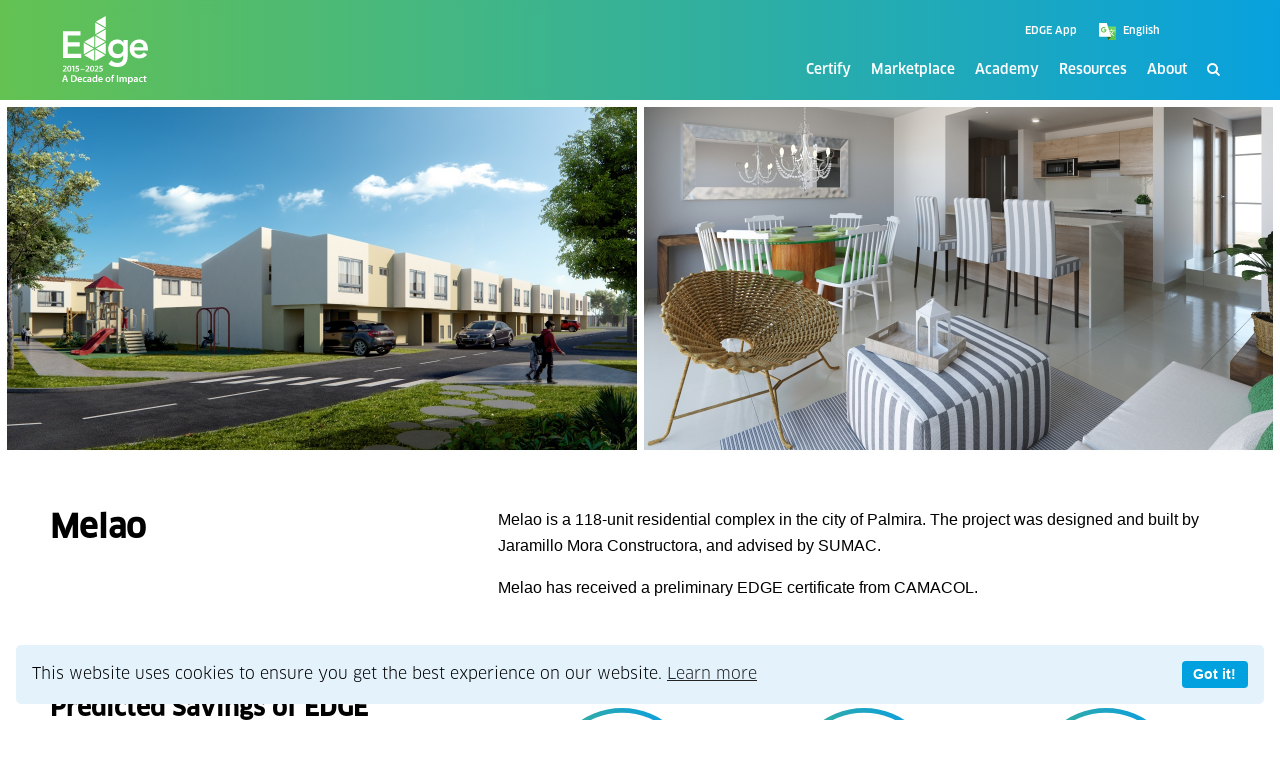

--- FILE ---
content_type: text/css
request_url: https://edgebuildings.com/wp-content/themes/edge/dist/main.css?ver=a1d5098acf5c46b1b5603328b68a4f00
body_size: 49518
content:
@font-face{font-family:"FFClanWebProItalic";src:url(./fonts/ffcwpi.woff2) format("woff2")}@font-face{font-family:"FFClanWebProRegular";src:url(./fonts/ffcwpr.woff2) format("woff2")}@font-face{font-family:"FFClanWebProMedium";src:url(./fonts/ffcwpm.woff2) format("woff2")}@font-face{font-family:"FFClanWebProMediumItalic";src:url(./fonts/ffcwpmi.woff2) format("woff2")}[data-aos][data-aos][data-aos-duration="50"],body[data-aos-duration="50"] [data-aos]{transition-duration:50ms}[data-aos][data-aos][data-aos-delay="50"],body[data-aos-delay="50"] [data-aos]{transition-delay:0s}[data-aos][data-aos][data-aos-delay="50"].aos-animate,body[data-aos-delay="50"] [data-aos].aos-animate{transition-delay:50ms}[data-aos][data-aos][data-aos-duration="100"],body[data-aos-duration="100"] [data-aos]{transition-duration:.1s}[data-aos][data-aos][data-aos-delay="100"],body[data-aos-delay="100"] [data-aos]{transition-delay:0s}[data-aos][data-aos][data-aos-delay="100"].aos-animate,body[data-aos-delay="100"] [data-aos].aos-animate{transition-delay:.1s}[data-aos][data-aos][data-aos-duration="150"],body[data-aos-duration="150"] [data-aos]{transition-duration:.15s}[data-aos][data-aos][data-aos-delay="150"],body[data-aos-delay="150"] [data-aos]{transition-delay:0s}[data-aos][data-aos][data-aos-delay="150"].aos-animate,body[data-aos-delay="150"] [data-aos].aos-animate{transition-delay:.15s}[data-aos][data-aos][data-aos-duration="200"],body[data-aos-duration="200"] [data-aos]{transition-duration:.2s}[data-aos][data-aos][data-aos-delay="200"],body[data-aos-delay="200"] [data-aos]{transition-delay:0s}[data-aos][data-aos][data-aos-delay="200"].aos-animate,body[data-aos-delay="200"] [data-aos].aos-animate{transition-delay:.2s}[data-aos][data-aos][data-aos-duration="250"],body[data-aos-duration="250"] [data-aos]{transition-duration:.25s}[data-aos][data-aos][data-aos-delay="250"],body[data-aos-delay="250"] [data-aos]{transition-delay:0s}[data-aos][data-aos][data-aos-delay="250"].aos-animate,body[data-aos-delay="250"] [data-aos].aos-animate{transition-delay:.25s}[data-aos][data-aos][data-aos-duration="300"],body[data-aos-duration="300"] [data-aos]{transition-duration:.3s}[data-aos][data-aos][data-aos-delay="300"],body[data-aos-delay="300"] [data-aos]{transition-delay:0s}[data-aos][data-aos][data-aos-delay="300"].aos-animate,body[data-aos-delay="300"] [data-aos].aos-animate{transition-delay:.3s}[data-aos][data-aos][data-aos-duration="350"],body[data-aos-duration="350"] [data-aos]{transition-duration:.35s}[data-aos][data-aos][data-aos-delay="350"],body[data-aos-delay="350"] [data-aos]{transition-delay:0s}[data-aos][data-aos][data-aos-delay="350"].aos-animate,body[data-aos-delay="350"] [data-aos].aos-animate{transition-delay:.35s}[data-aos][data-aos][data-aos-duration="400"],body[data-aos-duration="400"] [data-aos]{transition-duration:.4s}[data-aos][data-aos][data-aos-delay="400"],body[data-aos-delay="400"] [data-aos]{transition-delay:0s}[data-aos][data-aos][data-aos-delay="400"].aos-animate,body[data-aos-delay="400"] [data-aos].aos-animate{transition-delay:.4s}[data-aos][data-aos][data-aos-duration="450"],body[data-aos-duration="450"] [data-aos]{transition-duration:.45s}[data-aos][data-aos][data-aos-delay="450"],body[data-aos-delay="450"] [data-aos]{transition-delay:0s}[data-aos][data-aos][data-aos-delay="450"].aos-animate,body[data-aos-delay="450"] [data-aos].aos-animate{transition-delay:.45s}[data-aos][data-aos][data-aos-duration="500"],body[data-aos-duration="500"] [data-aos]{transition-duration:.5s}[data-aos][data-aos][data-aos-delay="500"],body[data-aos-delay="500"] [data-aos]{transition-delay:0s}[data-aos][data-aos][data-aos-delay="500"].aos-animate,body[data-aos-delay="500"] [data-aos].aos-animate{transition-delay:.5s}[data-aos][data-aos][data-aos-duration="550"],body[data-aos-duration="550"] [data-aos]{transition-duration:.55s}[data-aos][data-aos][data-aos-delay="550"],body[data-aos-delay="550"] [data-aos]{transition-delay:0s}[data-aos][data-aos][data-aos-delay="550"].aos-animate,body[data-aos-delay="550"] [data-aos].aos-animate{transition-delay:.55s}[data-aos][data-aos][data-aos-duration="600"],body[data-aos-duration="600"] [data-aos]{transition-duration:.6s}[data-aos][data-aos][data-aos-delay="600"],body[data-aos-delay="600"] [data-aos]{transition-delay:0s}[data-aos][data-aos][data-aos-delay="600"].aos-animate,body[data-aos-delay="600"] [data-aos].aos-animate{transition-delay:.6s}[data-aos][data-aos][data-aos-duration="650"],body[data-aos-duration="650"] [data-aos]{transition-duration:.65s}[data-aos][data-aos][data-aos-delay="650"],body[data-aos-delay="650"] [data-aos]{transition-delay:0s}[data-aos][data-aos][data-aos-delay="650"].aos-animate,body[data-aos-delay="650"] [data-aos].aos-animate{transition-delay:.65s}[data-aos][data-aos][data-aos-duration="700"],body[data-aos-duration="700"] [data-aos]{transition-duration:.7s}[data-aos][data-aos][data-aos-delay="700"],body[data-aos-delay="700"] [data-aos]{transition-delay:0s}[data-aos][data-aos][data-aos-delay="700"].aos-animate,body[data-aos-delay="700"] [data-aos].aos-animate{transition-delay:.7s}[data-aos][data-aos][data-aos-duration="750"],body[data-aos-duration="750"] [data-aos]{transition-duration:.75s}[data-aos][data-aos][data-aos-delay="750"],body[data-aos-delay="750"] [data-aos]{transition-delay:0s}[data-aos][data-aos][data-aos-delay="750"].aos-animate,body[data-aos-delay="750"] [data-aos].aos-animate{transition-delay:.75s}[data-aos][data-aos][data-aos-duration="800"],body[data-aos-duration="800"] [data-aos]{transition-duration:.8s}[data-aos][data-aos][data-aos-delay="800"],body[data-aos-delay="800"] [data-aos]{transition-delay:0s}[data-aos][data-aos][data-aos-delay="800"].aos-animate,body[data-aos-delay="800"] [data-aos].aos-animate{transition-delay:.8s}[data-aos][data-aos][data-aos-duration="850"],body[data-aos-duration="850"] [data-aos]{transition-duration:.85s}[data-aos][data-aos][data-aos-delay="850"],body[data-aos-delay="850"] [data-aos]{transition-delay:0s}[data-aos][data-aos][data-aos-delay="850"].aos-animate,body[data-aos-delay="850"] [data-aos].aos-animate{transition-delay:.85s}[data-aos][data-aos][data-aos-duration="900"],body[data-aos-duration="900"] [data-aos]{transition-duration:.9s}[data-aos][data-aos][data-aos-delay="900"],body[data-aos-delay="900"] [data-aos]{transition-delay:0s}[data-aos][data-aos][data-aos-delay="900"].aos-animate,body[data-aos-delay="900"] [data-aos].aos-animate{transition-delay:.9s}[data-aos][data-aos][data-aos-duration="950"],body[data-aos-duration="950"] [data-aos]{transition-duration:.95s}[data-aos][data-aos][data-aos-delay="950"],body[data-aos-delay="950"] [data-aos]{transition-delay:0s}[data-aos][data-aos][data-aos-delay="950"].aos-animate,body[data-aos-delay="950"] [data-aos].aos-animate{transition-delay:.95s}[data-aos][data-aos][data-aos-duration="1000"],body[data-aos-duration="1000"] [data-aos]{transition-duration:1s}[data-aos][data-aos][data-aos-delay="1000"],body[data-aos-delay="1000"] [data-aos]{transition-delay:0s}[data-aos][data-aos][data-aos-delay="1000"].aos-animate,body[data-aos-delay="1000"] [data-aos].aos-animate{transition-delay:1s}[data-aos][data-aos][data-aos-duration="1050"],body[data-aos-duration="1050"] [data-aos]{transition-duration:1.05s}[data-aos][data-aos][data-aos-delay="1050"],body[data-aos-delay="1050"] [data-aos]{transition-delay:0s}[data-aos][data-aos][data-aos-delay="1050"].aos-animate,body[data-aos-delay="1050"] [data-aos].aos-animate{transition-delay:1.05s}[data-aos][data-aos][data-aos-duration="1100"],body[data-aos-duration="1100"] [data-aos]{transition-duration:1.1s}[data-aos][data-aos][data-aos-delay="1100"],body[data-aos-delay="1100"] [data-aos]{transition-delay:0s}[data-aos][data-aos][data-aos-delay="1100"].aos-animate,body[data-aos-delay="1100"] [data-aos].aos-animate{transition-delay:1.1s}[data-aos][data-aos][data-aos-duration="1150"],body[data-aos-duration="1150"] [data-aos]{transition-duration:1.15s}[data-aos][data-aos][data-aos-delay="1150"],body[data-aos-delay="1150"] [data-aos]{transition-delay:0s}[data-aos][data-aos][data-aos-delay="1150"].aos-animate,body[data-aos-delay="1150"] [data-aos].aos-animate{transition-delay:1.15s}[data-aos][data-aos][data-aos-duration="1200"],body[data-aos-duration="1200"] [data-aos]{transition-duration:1.2s}[data-aos][data-aos][data-aos-delay="1200"],body[data-aos-delay="1200"] [data-aos]{transition-delay:0s}[data-aos][data-aos][data-aos-delay="1200"].aos-animate,body[data-aos-delay="1200"] [data-aos].aos-animate{transition-delay:1.2s}[data-aos][data-aos][data-aos-duration="1250"],body[data-aos-duration="1250"] [data-aos]{transition-duration:1.25s}[data-aos][data-aos][data-aos-delay="1250"],body[data-aos-delay="1250"] [data-aos]{transition-delay:0s}[data-aos][data-aos][data-aos-delay="1250"].aos-animate,body[data-aos-delay="1250"] [data-aos].aos-animate{transition-delay:1.25s}[data-aos][data-aos][data-aos-duration="1300"],body[data-aos-duration="1300"] [data-aos]{transition-duration:1.3s}[data-aos][data-aos][data-aos-delay="1300"],body[data-aos-delay="1300"] [data-aos]{transition-delay:0s}[data-aos][data-aos][data-aos-delay="1300"].aos-animate,body[data-aos-delay="1300"] [data-aos].aos-animate{transition-delay:1.3s}[data-aos][data-aos][data-aos-duration="1350"],body[data-aos-duration="1350"] [data-aos]{transition-duration:1.35s}[data-aos][data-aos][data-aos-delay="1350"],body[data-aos-delay="1350"] [data-aos]{transition-delay:0s}[data-aos][data-aos][data-aos-delay="1350"].aos-animate,body[data-aos-delay="1350"] [data-aos].aos-animate{transition-delay:1.35s}[data-aos][data-aos][data-aos-duration="1400"],body[data-aos-duration="1400"] [data-aos]{transition-duration:1.4s}[data-aos][data-aos][data-aos-delay="1400"],body[data-aos-delay="1400"] [data-aos]{transition-delay:0s}[data-aos][data-aos][data-aos-delay="1400"].aos-animate,body[data-aos-delay="1400"] [data-aos].aos-animate{transition-delay:1.4s}[data-aos][data-aos][data-aos-duration="1450"],body[data-aos-duration="1450"] [data-aos]{transition-duration:1.45s}[data-aos][data-aos][data-aos-delay="1450"],body[data-aos-delay="1450"] [data-aos]{transition-delay:0s}[data-aos][data-aos][data-aos-delay="1450"].aos-animate,body[data-aos-delay="1450"] [data-aos].aos-animate{transition-delay:1.45s}[data-aos][data-aos][data-aos-duration="1500"],body[data-aos-duration="1500"] [data-aos]{transition-duration:1.5s}[data-aos][data-aos][data-aos-delay="1500"],body[data-aos-delay="1500"] [data-aos]{transition-delay:0s}[data-aos][data-aos][data-aos-delay="1500"].aos-animate,body[data-aos-delay="1500"] [data-aos].aos-animate{transition-delay:1.5s}[data-aos][data-aos][data-aos-duration="1550"],body[data-aos-duration="1550"] [data-aos]{transition-duration:1.55s}[data-aos][data-aos][data-aos-delay="1550"],body[data-aos-delay="1550"] [data-aos]{transition-delay:0s}[data-aos][data-aos][data-aos-delay="1550"].aos-animate,body[data-aos-delay="1550"] [data-aos].aos-animate{transition-delay:1.55s}[data-aos][data-aos][data-aos-duration="1600"],body[data-aos-duration="1600"] [data-aos]{transition-duration:1.6s}[data-aos][data-aos][data-aos-delay="1600"],body[data-aos-delay="1600"] [data-aos]{transition-delay:0s}[data-aos][data-aos][data-aos-delay="1600"].aos-animate,body[data-aos-delay="1600"] [data-aos].aos-animate{transition-delay:1.6s}[data-aos][data-aos][data-aos-duration="1650"],body[data-aos-duration="1650"] [data-aos]{transition-duration:1.65s}[data-aos][data-aos][data-aos-delay="1650"],body[data-aos-delay="1650"] [data-aos]{transition-delay:0s}[data-aos][data-aos][data-aos-delay="1650"].aos-animate,body[data-aos-delay="1650"] [data-aos].aos-animate{transition-delay:1.65s}[data-aos][data-aos][data-aos-duration="1700"],body[data-aos-duration="1700"] [data-aos]{transition-duration:1.7s}[data-aos][data-aos][data-aos-delay="1700"],body[data-aos-delay="1700"] [data-aos]{transition-delay:0s}[data-aos][data-aos][data-aos-delay="1700"].aos-animate,body[data-aos-delay="1700"] [data-aos].aos-animate{transition-delay:1.7s}[data-aos][data-aos][data-aos-duration="1750"],body[data-aos-duration="1750"] [data-aos]{transition-duration:1.75s}[data-aos][data-aos][data-aos-delay="1750"],body[data-aos-delay="1750"] [data-aos]{transition-delay:0s}[data-aos][data-aos][data-aos-delay="1750"].aos-animate,body[data-aos-delay="1750"] [data-aos].aos-animate{transition-delay:1.75s}[data-aos][data-aos][data-aos-duration="1800"],body[data-aos-duration="1800"] [data-aos]{transition-duration:1.8s}[data-aos][data-aos][data-aos-delay="1800"],body[data-aos-delay="1800"] [data-aos]{transition-delay:0s}[data-aos][data-aos][data-aos-delay="1800"].aos-animate,body[data-aos-delay="1800"] [data-aos].aos-animate{transition-delay:1.8s}[data-aos][data-aos][data-aos-duration="1850"],body[data-aos-duration="1850"] [data-aos]{transition-duration:1.85s}[data-aos][data-aos][data-aos-delay="1850"],body[data-aos-delay="1850"] [data-aos]{transition-delay:0s}[data-aos][data-aos][data-aos-delay="1850"].aos-animate,body[data-aos-delay="1850"] [data-aos].aos-animate{transition-delay:1.85s}[data-aos][data-aos][data-aos-duration="1900"],body[data-aos-duration="1900"] [data-aos]{transition-duration:1.9s}[data-aos][data-aos][data-aos-delay="1900"],body[data-aos-delay="1900"] [data-aos]{transition-delay:0s}[data-aos][data-aos][data-aos-delay="1900"].aos-animate,body[data-aos-delay="1900"] [data-aos].aos-animate{transition-delay:1.9s}[data-aos][data-aos][data-aos-duration="1950"],body[data-aos-duration="1950"] [data-aos]{transition-duration:1.95s}[data-aos][data-aos][data-aos-delay="1950"],body[data-aos-delay="1950"] [data-aos]{transition-delay:0s}[data-aos][data-aos][data-aos-delay="1950"].aos-animate,body[data-aos-delay="1950"] [data-aos].aos-animate{transition-delay:1.95s}[data-aos][data-aos][data-aos-duration="2000"],body[data-aos-duration="2000"] [data-aos]{transition-duration:2s}[data-aos][data-aos][data-aos-delay="2000"],body[data-aos-delay="2000"] [data-aos]{transition-delay:0s}[data-aos][data-aos][data-aos-delay="2000"].aos-animate,body[data-aos-delay="2000"] [data-aos].aos-animate{transition-delay:2s}[data-aos][data-aos][data-aos-duration="2050"],body[data-aos-duration="2050"] [data-aos]{transition-duration:2.05s}[data-aos][data-aos][data-aos-delay="2050"],body[data-aos-delay="2050"] [data-aos]{transition-delay:0s}[data-aos][data-aos][data-aos-delay="2050"].aos-animate,body[data-aos-delay="2050"] [data-aos].aos-animate{transition-delay:2.05s}[data-aos][data-aos][data-aos-duration="2100"],body[data-aos-duration="2100"] [data-aos]{transition-duration:2.1s}[data-aos][data-aos][data-aos-delay="2100"],body[data-aos-delay="2100"] [data-aos]{transition-delay:0s}[data-aos][data-aos][data-aos-delay="2100"].aos-animate,body[data-aos-delay="2100"] [data-aos].aos-animate{transition-delay:2.1s}[data-aos][data-aos][data-aos-duration="2150"],body[data-aos-duration="2150"] [data-aos]{transition-duration:2.15s}[data-aos][data-aos][data-aos-delay="2150"],body[data-aos-delay="2150"] [data-aos]{transition-delay:0s}[data-aos][data-aos][data-aos-delay="2150"].aos-animate,body[data-aos-delay="2150"] [data-aos].aos-animate{transition-delay:2.15s}[data-aos][data-aos][data-aos-duration="2200"],body[data-aos-duration="2200"] [data-aos]{transition-duration:2.2s}[data-aos][data-aos][data-aos-delay="2200"],body[data-aos-delay="2200"] [data-aos]{transition-delay:0s}[data-aos][data-aos][data-aos-delay="2200"].aos-animate,body[data-aos-delay="2200"] [data-aos].aos-animate{transition-delay:2.2s}[data-aos][data-aos][data-aos-duration="2250"],body[data-aos-duration="2250"] [data-aos]{transition-duration:2.25s}[data-aos][data-aos][data-aos-delay="2250"],body[data-aos-delay="2250"] [data-aos]{transition-delay:0s}[data-aos][data-aos][data-aos-delay="2250"].aos-animate,body[data-aos-delay="2250"] [data-aos].aos-animate{transition-delay:2.25s}[data-aos][data-aos][data-aos-duration="2300"],body[data-aos-duration="2300"] [data-aos]{transition-duration:2.3s}[data-aos][data-aos][data-aos-delay="2300"],body[data-aos-delay="2300"] [data-aos]{transition-delay:0s}[data-aos][data-aos][data-aos-delay="2300"].aos-animate,body[data-aos-delay="2300"] [data-aos].aos-animate{transition-delay:2.3s}[data-aos][data-aos][data-aos-duration="2350"],body[data-aos-duration="2350"] [data-aos]{transition-duration:2.35s}[data-aos][data-aos][data-aos-delay="2350"],body[data-aos-delay="2350"] [data-aos]{transition-delay:0s}[data-aos][data-aos][data-aos-delay="2350"].aos-animate,body[data-aos-delay="2350"] [data-aos].aos-animate{transition-delay:2.35s}[data-aos][data-aos][data-aos-duration="2400"],body[data-aos-duration="2400"] [data-aos]{transition-duration:2.4s}[data-aos][data-aos][data-aos-delay="2400"],body[data-aos-delay="2400"] [data-aos]{transition-delay:0s}[data-aos][data-aos][data-aos-delay="2400"].aos-animate,body[data-aos-delay="2400"] [data-aos].aos-animate{transition-delay:2.4s}[data-aos][data-aos][data-aos-duration="2450"],body[data-aos-duration="2450"] [data-aos]{transition-duration:2.45s}[data-aos][data-aos][data-aos-delay="2450"],body[data-aos-delay="2450"] [data-aos]{transition-delay:0s}[data-aos][data-aos][data-aos-delay="2450"].aos-animate,body[data-aos-delay="2450"] [data-aos].aos-animate{transition-delay:2.45s}[data-aos][data-aos][data-aos-duration="2500"],body[data-aos-duration="2500"] [data-aos]{transition-duration:2.5s}[data-aos][data-aos][data-aos-delay="2500"],body[data-aos-delay="2500"] [data-aos]{transition-delay:0s}[data-aos][data-aos][data-aos-delay="2500"].aos-animate,body[data-aos-delay="2500"] [data-aos].aos-animate{transition-delay:2.5s}[data-aos][data-aos][data-aos-duration="2550"],body[data-aos-duration="2550"] [data-aos]{transition-duration:2.55s}[data-aos][data-aos][data-aos-delay="2550"],body[data-aos-delay="2550"] [data-aos]{transition-delay:0s}[data-aos][data-aos][data-aos-delay="2550"].aos-animate,body[data-aos-delay="2550"] [data-aos].aos-animate{transition-delay:2.55s}[data-aos][data-aos][data-aos-duration="2600"],body[data-aos-duration="2600"] [data-aos]{transition-duration:2.6s}[data-aos][data-aos][data-aos-delay="2600"],body[data-aos-delay="2600"] [data-aos]{transition-delay:0s}[data-aos][data-aos][data-aos-delay="2600"].aos-animate,body[data-aos-delay="2600"] [data-aos].aos-animate{transition-delay:2.6s}[data-aos][data-aos][data-aos-duration="2650"],body[data-aos-duration="2650"] [data-aos]{transition-duration:2.65s}[data-aos][data-aos][data-aos-delay="2650"],body[data-aos-delay="2650"] [data-aos]{transition-delay:0s}[data-aos][data-aos][data-aos-delay="2650"].aos-animate,body[data-aos-delay="2650"] [data-aos].aos-animate{transition-delay:2.65s}[data-aos][data-aos][data-aos-duration="2700"],body[data-aos-duration="2700"] [data-aos]{transition-duration:2.7s}[data-aos][data-aos][data-aos-delay="2700"],body[data-aos-delay="2700"] [data-aos]{transition-delay:0s}[data-aos][data-aos][data-aos-delay="2700"].aos-animate,body[data-aos-delay="2700"] [data-aos].aos-animate{transition-delay:2.7s}[data-aos][data-aos][data-aos-duration="2750"],body[data-aos-duration="2750"] [data-aos]{transition-duration:2.75s}[data-aos][data-aos][data-aos-delay="2750"],body[data-aos-delay="2750"] [data-aos]{transition-delay:0s}[data-aos][data-aos][data-aos-delay="2750"].aos-animate,body[data-aos-delay="2750"] [data-aos].aos-animate{transition-delay:2.75s}[data-aos][data-aos][data-aos-duration="2800"],body[data-aos-duration="2800"] [data-aos]{transition-duration:2.8s}[data-aos][data-aos][data-aos-delay="2800"],body[data-aos-delay="2800"] [data-aos]{transition-delay:0s}[data-aos][data-aos][data-aos-delay="2800"].aos-animate,body[data-aos-delay="2800"] [data-aos].aos-animate{transition-delay:2.8s}[data-aos][data-aos][data-aos-duration="2850"],body[data-aos-duration="2850"] [data-aos]{transition-duration:2.85s}[data-aos][data-aos][data-aos-delay="2850"],body[data-aos-delay="2850"] [data-aos]{transition-delay:0s}[data-aos][data-aos][data-aos-delay="2850"].aos-animate,body[data-aos-delay="2850"] [data-aos].aos-animate{transition-delay:2.85s}[data-aos][data-aos][data-aos-duration="2900"],body[data-aos-duration="2900"] [data-aos]{transition-duration:2.9s}[data-aos][data-aos][data-aos-delay="2900"],body[data-aos-delay="2900"] [data-aos]{transition-delay:0s}[data-aos][data-aos][data-aos-delay="2900"].aos-animate,body[data-aos-delay="2900"] [data-aos].aos-animate{transition-delay:2.9s}[data-aos][data-aos][data-aos-duration="2950"],body[data-aos-duration="2950"] [data-aos]{transition-duration:2.95s}[data-aos][data-aos][data-aos-delay="2950"],body[data-aos-delay="2950"] [data-aos]{transition-delay:0s}[data-aos][data-aos][data-aos-delay="2950"].aos-animate,body[data-aos-delay="2950"] [data-aos].aos-animate{transition-delay:2.95s}[data-aos][data-aos][data-aos-duration="3000"],body[data-aos-duration="3000"] [data-aos]{transition-duration:3s}[data-aos][data-aos][data-aos-delay="3000"],body[data-aos-delay="3000"] [data-aos]{transition-delay:0s}[data-aos][data-aos][data-aos-delay="3000"].aos-animate,body[data-aos-delay="3000"] [data-aos].aos-animate{transition-delay:3s}[data-aos]{pointer-events:none}[data-aos].aos-animate{pointer-events:auto}[data-aos][data-aos][data-aos-easing=linear],body[data-aos-easing=linear] [data-aos]{transition-timing-function:cubic-bezier(0.25, 0.25, 0.75, 0.75)}[data-aos][data-aos][data-aos-easing=ease],body[data-aos-easing=ease] [data-aos]{transition-timing-function:ease}[data-aos][data-aos][data-aos-easing=ease-in],body[data-aos-easing=ease-in] [data-aos]{transition-timing-function:ease-in}[data-aos][data-aos][data-aos-easing=ease-out],body[data-aos-easing=ease-out] [data-aos]{transition-timing-function:ease-out}[data-aos][data-aos][data-aos-easing=ease-in-out],body[data-aos-easing=ease-in-out] [data-aos]{transition-timing-function:ease-in-out}[data-aos][data-aos][data-aos-easing=ease-in-back],body[data-aos-easing=ease-in-back] [data-aos]{transition-timing-function:cubic-bezier(0.6, -0.28, 0.735, 0.045)}[data-aos][data-aos][data-aos-easing=ease-out-back],body[data-aos-easing=ease-out-back] [data-aos]{transition-timing-function:cubic-bezier(0.175, 0.885, 0.32, 1.275)}[data-aos][data-aos][data-aos-easing=ease-in-out-back],body[data-aos-easing=ease-in-out-back] [data-aos]{transition-timing-function:cubic-bezier(0.68, -0.55, 0.265, 1.55)}[data-aos][data-aos][data-aos-easing=ease-in-sine],body[data-aos-easing=ease-in-sine] [data-aos]{transition-timing-function:cubic-bezier(0.47, 0, 0.745, 0.715)}[data-aos][data-aos][data-aos-easing=ease-out-sine],body[data-aos-easing=ease-out-sine] [data-aos]{transition-timing-function:cubic-bezier(0.39, 0.575, 0.565, 1)}[data-aos][data-aos][data-aos-easing=ease-in-out-sine],body[data-aos-easing=ease-in-out-sine] [data-aos]{transition-timing-function:cubic-bezier(0.445, 0.05, 0.55, 0.95)}[data-aos][data-aos][data-aos-easing=ease-in-quad],body[data-aos-easing=ease-in-quad] [data-aos]{transition-timing-function:cubic-bezier(0.55, 0.085, 0.68, 0.53)}[data-aos][data-aos][data-aos-easing=ease-out-quad],body[data-aos-easing=ease-out-quad] [data-aos]{transition-timing-function:cubic-bezier(0.25, 0.46, 0.45, 0.94)}[data-aos][data-aos][data-aos-easing=ease-in-out-quad],body[data-aos-easing=ease-in-out-quad] [data-aos]{transition-timing-function:cubic-bezier(0.455, 0.03, 0.515, 0.955)}[data-aos][data-aos][data-aos-easing=ease-in-cubic],body[data-aos-easing=ease-in-cubic] [data-aos]{transition-timing-function:cubic-bezier(0.55, 0.085, 0.68, 0.53)}[data-aos][data-aos][data-aos-easing=ease-out-cubic],body[data-aos-easing=ease-out-cubic] [data-aos]{transition-timing-function:cubic-bezier(0.25, 0.46, 0.45, 0.94)}[data-aos][data-aos][data-aos-easing=ease-in-out-cubic],body[data-aos-easing=ease-in-out-cubic] [data-aos]{transition-timing-function:cubic-bezier(0.455, 0.03, 0.515, 0.955)}[data-aos][data-aos][data-aos-easing=ease-in-quart],body[data-aos-easing=ease-in-quart] [data-aos]{transition-timing-function:cubic-bezier(0.55, 0.085, 0.68, 0.53)}[data-aos][data-aos][data-aos-easing=ease-out-quart],body[data-aos-easing=ease-out-quart] [data-aos]{transition-timing-function:cubic-bezier(0.25, 0.46, 0.45, 0.94)}[data-aos][data-aos][data-aos-easing=ease-in-out-quart],body[data-aos-easing=ease-in-out-quart] [data-aos]{transition-timing-function:cubic-bezier(0.455, 0.03, 0.515, 0.955)}@media screen{html:not(.no-js) [data-aos^=fade][data-aos^=fade]{opacity:0;transition-property:opacity,-webkit-transform;transition-property:opacity,transform;transition-property:opacity,transform,-webkit-transform}html:not(.no-js) [data-aos^=fade][data-aos^=fade].aos-animate{opacity:1;-webkit-transform:none;transform:none}html:not(.no-js) [data-aos=fade-up]{-webkit-transform:translate3d(0, 100px, 0);transform:translate3d(0, 100px, 0)}html:not(.no-js) [data-aos=fade-down]{-webkit-transform:translate3d(0, -100px, 0);transform:translate3d(0, -100px, 0)}html:not(.no-js) [data-aos=fade-right]{-webkit-transform:translate3d(-100px, 0, 0);transform:translate3d(-100px, 0, 0)}html:not(.no-js) [data-aos=fade-left]{-webkit-transform:translate3d(100px, 0, 0);transform:translate3d(100px, 0, 0)}html:not(.no-js) [data-aos=fade-up-right]{-webkit-transform:translate3d(-100px, 100px, 0);transform:translate3d(-100px, 100px, 0)}html:not(.no-js) [data-aos=fade-up-left]{-webkit-transform:translate3d(100px, 100px, 0);transform:translate3d(100px, 100px, 0)}html:not(.no-js) [data-aos=fade-down-right]{-webkit-transform:translate3d(-100px, -100px, 0);transform:translate3d(-100px, -100px, 0)}html:not(.no-js) [data-aos=fade-down-left]{-webkit-transform:translate3d(100px, -100px, 0);transform:translate3d(100px, -100px, 0)}html:not(.no-js) [data-aos^=zoom][data-aos^=zoom]{opacity:0;transition-property:opacity,-webkit-transform;transition-property:opacity,transform;transition-property:opacity,transform,-webkit-transform}html:not(.no-js) [data-aos^=zoom][data-aos^=zoom].aos-animate{opacity:1;-webkit-transform:translateZ(0) scale(1);transform:translateZ(0) scale(1)}html:not(.no-js) [data-aos=zoom-in]{-webkit-transform:scale(0.6);transform:scale(0.6)}html:not(.no-js) [data-aos=zoom-in-up]{-webkit-transform:translate3d(0, 100px, 0) scale(0.6);transform:translate3d(0, 100px, 0) scale(0.6)}html:not(.no-js) [data-aos=zoom-in-down]{-webkit-transform:translate3d(0, -100px, 0) scale(0.6);transform:translate3d(0, -100px, 0) scale(0.6)}html:not(.no-js) [data-aos=zoom-in-right]{-webkit-transform:translate3d(-100px, 0, 0) scale(0.6);transform:translate3d(-100px, 0, 0) scale(0.6)}html:not(.no-js) [data-aos=zoom-in-left]{-webkit-transform:translate3d(100px, 0, 0) scale(0.6);transform:translate3d(100px, 0, 0) scale(0.6)}html:not(.no-js) [data-aos=zoom-out]{-webkit-transform:scale(1.2);transform:scale(1.2)}html:not(.no-js) [data-aos=zoom-out-up]{-webkit-transform:translate3d(0, 100px, 0) scale(1.2);transform:translate3d(0, 100px, 0) scale(1.2)}html:not(.no-js) [data-aos=zoom-out-down]{-webkit-transform:translate3d(0, -100px, 0) scale(1.2);transform:translate3d(0, -100px, 0) scale(1.2)}html:not(.no-js) [data-aos=zoom-out-right]{-webkit-transform:translate3d(-100px, 0, 0) scale(1.2);transform:translate3d(-100px, 0, 0) scale(1.2)}html:not(.no-js) [data-aos=zoom-out-left]{-webkit-transform:translate3d(100px, 0, 0) scale(1.2);transform:translate3d(100px, 0, 0) scale(1.2)}html:not(.no-js) [data-aos^=slide][data-aos^=slide]{transition-property:-webkit-transform;transition-property:transform;transition-property:transform,-webkit-transform;visibility:hidden}html:not(.no-js) [data-aos^=slide][data-aos^=slide].aos-animate{visibility:visible;-webkit-transform:translateZ(0);transform:translateZ(0)}html:not(.no-js) [data-aos=slide-up]{-webkit-transform:translate3d(0, 100%, 0);transform:translate3d(0, 100%, 0)}html:not(.no-js) [data-aos=slide-down]{-webkit-transform:translate3d(0, -100%, 0);transform:translate3d(0, -100%, 0)}html:not(.no-js) [data-aos=slide-right]{-webkit-transform:translate3d(-100%, 0, 0);transform:translate3d(-100%, 0, 0)}html:not(.no-js) [data-aos=slide-left]{-webkit-transform:translate3d(100%, 0, 0);transform:translate3d(100%, 0, 0)}html:not(.no-js) [data-aos^=flip][data-aos^=flip]{-webkit-backface-visibility:hidden;backface-visibility:hidden;transition-property:-webkit-transform;transition-property:transform;transition-property:transform,-webkit-transform}html:not(.no-js) [data-aos=flip-left]{-webkit-transform:perspective(2500px) rotateY(-100deg);transform:perspective(2500px) rotateY(-100deg)}html:not(.no-js) [data-aos=flip-left].aos-animate{-webkit-transform:perspective(2500px) rotateY(0);transform:perspective(2500px) rotateY(0)}html:not(.no-js) [data-aos=flip-right]{-webkit-transform:perspective(2500px) rotateY(100deg);transform:perspective(2500px) rotateY(100deg)}html:not(.no-js) [data-aos=flip-right].aos-animate{-webkit-transform:perspective(2500px) rotateY(0);transform:perspective(2500px) rotateY(0)}html:not(.no-js) [data-aos=flip-up]{-webkit-transform:perspective(2500px) rotateX(-100deg);transform:perspective(2500px) rotateX(-100deg)}html:not(.no-js) [data-aos=flip-up].aos-animate{-webkit-transform:perspective(2500px) rotateX(0);transform:perspective(2500px) rotateX(0)}html:not(.no-js) [data-aos=flip-down]{-webkit-transform:perspective(2500px) rotateX(100deg);transform:perspective(2500px) rotateX(100deg)}html:not(.no-js) [data-aos=flip-down].aos-animate{-webkit-transform:perspective(2500px) rotateX(0);transform:perspective(2500px) rotateX(0)}}*{box-sizing:border-box;-webkit-text-size-adjust:none}* :focus{outline:0}html,body{scroll-behavior:smooth !important}body{margin:0;padding:0;font-family:"FFClanWebProRegular","Open Sans",Verdana,Geneva,sans-serif;font-size:16px;color:#000}#wrapper #container #content .container-wrap .container .container-inner .content h1,#wrapper #container #content .container-wrap .container .container-inner .content h2,#wrapper #container #content .container-wrap .container .container-inner .content h3,#wrapper #container #content .container-wrap .container .container-inner .content h4,#wrapper #container #content .container-wrap .container .container-inner .content h5,#wrapper #container #content .container-wrap .container .container-inner .content h6,#wrapper #container #content .container-wrap .container .container-inner .content th{font-family:"FFClanWebProMedium","Open Sans",Verdana,Geneva,sans-serif;margin:0 0 1rem 0}#wrapper #container #content .container-wrap .container .container-inner .content h1>a,#wrapper #container #content .container-wrap .container .container-inner .content h2>a,#wrapper #container #content .container-wrap .container .container-inner .content h3>a,#wrapper #container #content .container-wrap .container .container-inner .content h4>a,#wrapper #container #content .container-wrap .container .container-inner .content h5>a,#wrapper #container #content .container-wrap .container .container-inner .content h6>a,#wrapper #container #content .container-wrap .container .container-inner .content th>a{color:#00a1de;text-decoration:underline}#wrapper #container #content .container-wrap .container .container-inner .content h1{font-size:2rem;line-height:2.5rem}#wrapper #container #content .container-wrap .container .container-inner .content h2{font-size:1.5rem;line-height:2rem}#wrapper #container #content .container-wrap .container .container-inner .content h3{font-size:1.25rem;line-height:1.75rem}#wrapper #container #content .container-wrap .container .container-inner .content h4{font-size:1.25rem;line-height:1.75rem}#wrapper #container #content .container-wrap .container .container-inner .content h5,#wrapper #container #content .container-wrap .container .container-inner .content h6{font-size:1rem;font-weight:bold;line-height:1.65rem}#wrapper #container #content .container-wrap .container .container-inner .content ul,#wrapper #container #content .container-wrap .container .container-inner .content ol{overflow:hidden}#wrapper #container #content .container-wrap .container .container-inner .content p,#wrapper #container #content .container-wrap .container .container-inner .content li,#wrapper #container #content .container-wrap .container .container-inner .content td{font-family:Verdana,Geneva,sans-serif;font-weight:400;font-size:1rem;line-height:1.65rem}#wrapper #container #content .container-wrap .container .container-inner .content p>a,#wrapper #container #content .container-wrap .container .container-inner .content li>a,#wrapper #container #content .container-wrap .container .container-inner .content td>a{color:#00a1de;text-decoration:underline;word-break:break-word}#wrapper #container #content .container-wrap .container .container-inner .content p.disclaimer,#wrapper #container #content .container-wrap .container .container-inner .content li.disclaimer,#wrapper #container #content .container-wrap .container .container-inner .content td.disclaimer{display:block;margin:1rem 0;font-family:Verdana,Geneva,sans-serif;font-weight:400;font-size:.75rem;line-height:1.15rem}#wrapper #container #content .container-wrap .container .container-inner .content p sup,#wrapper #container #content .container-wrap .container .container-inner .content p sub,#wrapper #container #content .container-wrap .container .container-inner .content li sup,#wrapper #container #content .container-wrap .container .container-inner .content li sub,#wrapper #container #content .container-wrap .container .container-inner .content td sup,#wrapper #container #content .container-wrap .container .container-inner .content td sub{line-height:1px}#wrapper #container #content .container-wrap .container .container-inner .content p{margin:0 0 1rem 0}#wrapper #container #content .container-wrap .container .container-inner .content p>a{color:#00a1de;text-decoration:underline}#wrapper #container #content .container-wrap .container .container-inner .content p em>a{color:#00a1de;text-decoration:underline}#wrapper #container #content .container-wrap .container .container-inner .content small{display:block;font-size:.65rem;line-height:1.15rem;color:inherit}#wrapper #container #content .container-wrap .container .container-inner .content small>a{color:#00a1de;text-decoration:underline}#wrapper #container #content .container-wrap .container .container-inner .content blockquote{background:linear-gradient(to right, #61c250, #00a1de);padding:1rem 2rem .5rem 2rem;margin:2rem 0}#wrapper #container #content .container-wrap .container .container-inner .content blockquote p{font-size:1.25rem;line-height:2rem;color:#fff}#wrapper #container #content .container-wrap .container .container-inner .content blockquote p>a{color:inherit}#wrapper #container #content .container-wrap .container .container-inner .content table tr th,#wrapper #container #content .container-wrap .container .container-inner .content table tr td{padding:10px;border-collapse:collapse}#wrapper #container #content .container-wrap .container .container-inner .content table tr th.blue-dk,#wrapper #container #content .container-wrap .container .container-inner .content table tr td.blue-dk{background-color:#00a1de;color:#fff}#wrapper #container #content .container-wrap .container .container-inner .content table tr th.blue-lt,#wrapper #container #content .container-wrap .container .container-inner .content table tr td.blue-lt{background-color:#e4f2fb}#wrapper #container #content .container-wrap .container .container-inner .content table tr th.green-dk,#wrapper #container #content .container-wrap .container .container-inner .content table tr td.green-dk{background-color:#61c250;color:#fff}#wrapper #container #content .container-wrap .container .container-inner .content table tr th.green-lt,#wrapper #container #content .container-wrap .container .container-inner .content table tr td.green-lt{background-color:#daf5d9}#wrapper #container #content .container-wrap .container .container-inner .content table tr th.gray-dk,#wrapper #container #content .container-wrap .container .container-inner .content table tr td.gray-dk{background-color:#8c8c8c;color:#fff}#wrapper #container #content .container-wrap .container .container-inner .content table tr th.gray-lt,#wrapper #container #content .container-wrap .container .container-inner .content table tr td.gray-lt{background-color:#efefef}#wrapper #container #content .container-wrap .container .container-inner .content table tr th{font-weight:bold}#wrapper #container #content .container-wrap .container .container-inner .content strong{font-family:Verdana,Geneva,sans-serif;font-weight:bold}#wrapper #container #content .container-wrap .container .container-inner .content .button-wrap{width:100%;display:flex;align-items:flex-start;justify-content:flex-start;flex-wrap:wrap;margin:1rem 0 0 0;margin:2rem 0 0 0}#wrapper #container #content .container-wrap .container .container-inner .content .button-wrap a.button{cursor:pointer;display:inline-block;width:auto;border:none;padding:15px 20px;margin:0 1rem 1rem 0;text-transform:uppercase;text-decoration:none;text-align:center;font-family:"FFClanWebProMedium","Open Sans",Verdana,Geneva,sans-serif;font-size:.75rem;font-weight:400;line-height:1rem;color:#fff;background:linear-gradient(to right, #7dbe60, #4d9fd9);background-size:100%;background-position:center left;transition:background-size .5s ease,background-position .2s ease,box-shadow .1s ease}#wrapper #container #content .container-wrap .container .container-inner .content .button-wrap a.button:hover{cursor:pointer;box-shadow:0px 0px 2px rgba(0,0,0,.5);background-size:200%;background-position:center left}#wrapper #container #content .container-wrap .container .container-inner .content .button-wrap a.button.white{border:1px solid #fff;color:#fff;background:rgba(0,0,0,0);transition:all .2s ease}#wrapper #container #content .container-wrap .container .container-inner .content .button-wrap a.button.white:hover{background:#fff;color:#00a1de}#wrapper #container #content .container-wrap .container .container-inner .content .button-wrap a.button.black{border:1px solid #000;color:#000;background:rgba(0,0,0,0);transition:all .2s ease}#wrapper #container #content .container-wrap .container .container-inner .content .button-wrap a.button.black:hover{border-color:#fff;background:#fff;color:#00a1de}#wrapper #container #content .container-wrap .container .container-inner .content .button-wrap a.button:last-of-type{margin-right:0}#wrapper #container #content .container-wrap .container .container-inner .content .button-wrap.center{display:flex;align-items:center;justify-content:center}#wrapper #container #content .container-wrap .container .container-inner .content .image-wrap.center{display:flex;align-items:center;justify-content:center}#wrapper #container #content .container-wrap .container .container-inner .content .image-wrap.center img{margin:0 auto}#wrapper #container #content .container-wrap .container .container-inner .content .image-wrap img{display:inline-block;margin:0;padding:0}#wrapper #container #content .container-wrap .container .container-inner .content .img-left,#wrapper #container #content .container-wrap .container .container-inner .content .img-right{display:inline-block;width:35vw;max-width:450px}#wrapper #container #content .container-wrap .container .container-inner .content .img-left p,#wrapper #container #content .container-wrap .container .container-inner .content .img-right p{display:block;margin:5px 0 0 0;font-size:.75rem;line-height:1.15rem;color:#8c8c8c}#wrapper #container #content .container-wrap .container .container-inner .content .img-left p>img,#wrapper #container #content .container-wrap .container .container-inner .content .img-right p>img{display:inline-block;width:100%}#wrapper #container #content .container-wrap .container .container-inner .content .img-left p.caption-text,#wrapper #container #content .container-wrap .container .container-inner .content .img-right p.caption-text{margin:0}#wrapper #container #content .container-wrap .container .container-inner .content .img-left{float:left;margin:0 1rem 1rem 0}#wrapper #container #content .container-wrap .container .container-inner .content .img-right{float:right;margin:0 0 1rem 1rem}#wrapper #container #content .container-wrap .container .container-inner .content .video-container{position:relative;padding-bottom:56.25%;padding-top:30px;width:100%;height:0;overflow:hidden;margin:1rem 0}#wrapper #container #content .container-wrap .container .container-inner .content .video-container iframe,#wrapper #container #content .container-wrap .container .container-inner .content .video-container object,#wrapper #container #content .container-wrap .container .container-inner .content .video-container embed{position:absolute;top:0;left:0;width:100%;height:100%}#wrapper #container #content .anchor{width:100%;height:0px;float:left;overflow:hidden;visibility:hidden;margin:-100px 0 0 0;padding:0}@media only screen and (max-width: 1200px){#wrapper #container #content .container-wrap .container .container-inner .content h1{font-size:1.75rem;line-height:2.25rem}#wrapper #container #content .container-wrap .container .container-inner .content h2{font-size:1.5rem;line-height:2rem}#wrapper #container #content .container-wrap .container .container-inner .content h3{font-size:1.25rem;line-height:1.75rem}}@media only screen and (max-width: 767px){#wrapper #container #content .container-wrap .container .container-inner .content .img-left,#wrapper #container #content .container-wrap .container .container-inner .content .img-right{display:block;width:100%;max-width:100%}#wrapper #container #content .container-wrap .container .container-inner .content .img-left{float:none;margin:0 0 1rem 0}#wrapper #container #content .container-wrap .container .container-inner .content .img-right{float:none;margin:0 0 1rem 0}}@media only screen and (max-width: 990px){#wrapper #container #content .anchor{margin:-70px 0 0 0}}@media only screen and (max-width: 480px){html,body{font-size:14px}}#wrapper #container #content .container-wrap .container .container-inner .content{position:relative}#wrapper #container #content .container-wrap .container .container-inner .content a.popup-youtube .icon-play-wrap{display:flex;align-items:center;justify-content:center;width:100%;height:100%;position:absolute;top:0;left:0}#wrapper #container #content .container-wrap .container .container-inner .content a.popup-youtube .icon-play-wrap .icon-play{width:10vw;height:10vw;max-width:100px;max-height:100px;display:block;margin:0;background-color:#00a1de;border-radius:100%;padding:1px;transition:background-color .2s ease}#wrapper #container #content .container-wrap .container .container-inner .content a.popup-youtube .icon-play-wrap:hover .icon-play{background-color:#61c250}#wrapper #container #content .container-wrap .container .container-inner .content a.popup-youtube img.video-still{display:block;margin:0;width:100%}#wrapper #container #content .container-wrap .container .container-inner .content .iframe-container{position:relative;overflow:hidden;width:100%;padding-top:56.25%}#wrapper #container #content .container-wrap .container .container-inner .content .iframe-container .iframe-responsive{position:absolute;top:0;left:0;bottom:0;right:0;width:100%;height:100%}#wrapper #container #content .container-wrap .container .container-inner .content .iframe-container iframe{position:absolute;top:0;left:0;width:100%;height:100%}#wrapper #container #content .container-wrap .container .container-inner .content .donor-flags,#wrapper #container #content .container-wrap .container .container-inner .content .donor-logos,#wrapper #container #content .container-wrap .container .container-inner .content .donor-govs{margin:30px auto}#wrapper #container #content .container-wrap .container .container-inner .content .donor-flags ul,#wrapper #container #content .container-wrap .container .container-inner .content .donor-logos ul,#wrapper #container #content .container-wrap .container .container-inner .content .donor-govs ul{width:100%;display:flex;align-items:center;justify-content:flex-start;flex-wrap:wrap;margin:0 auto;padding:0;list-style:none}#wrapper #container #content .container-wrap .container .container-inner .content .donor-flags ul li,#wrapper #container #content .container-wrap .container .container-inner .content .donor-logos ul li,#wrapper #container #content .container-wrap .container .container-inner .content .donor-govs ul li{width:100px;display:flex;align-items:center;justify-content:flex-start;list-style:none;margin:1rem 0 0 0;padding:0;text-align:center}#wrapper #container #content .container-wrap .container .container-inner .content .donor-flags ul li img,#wrapper #container #content .container-wrap .container .container-inner .content .donor-logos ul li img,#wrapper #container #content .container-wrap .container .container-inner .content .donor-govs ul li img{width:auto;height:40px}#wrapper #container #content .container-wrap .container .container-inner .content .donor-flags ul li img{width:auto;height:40px}#wrapper #container #content .container-wrap .container .container-inner .content .donor-govs ul li{margin:0}#wrapper #container #content .container-wrap .container .container-inner .content .grid-table-wrap{width:100%;overflow-x:scroll}#wrapper #container #content .container-wrap .container .container-inner .content .grid-table-wrap .grid-table{width:100%;min-width:1200px;background-color:#00a1de;border-left:1px solid #00a1de;border-right:1px solid #00a1de}#wrapper #container #content .container-wrap .container .container-inner .content .grid-table-wrap .grid-table .grid-table-head,#wrapper #container #content .container-wrap .container .container-inner .content .grid-table-wrap .grid-table .grid-table-body{display:grid;grid-gap:1px}#wrapper #container #content .container-wrap .container .container-inner .content .grid-table-wrap .grid-table .grid-table-head .gth,#wrapper #container #content .container-wrap .container .container-inner .content .grid-table-wrap .grid-table .grid-table-head .gtb,#wrapper #container #content .container-wrap .container .container-inner .content .grid-table-wrap .grid-table .grid-table-body .gth,#wrapper #container #content .container-wrap .container .container-inner .content .grid-table-wrap .grid-table .grid-table-body .gtb{padding:10px;font-family:Verdana,Geneva,sans-serif}#wrapper #container #content .container-wrap .container .container-inner .content .grid-table-wrap .grid-table .grid-table-head.column-1,#wrapper #container #content .container-wrap .container .container-inner .content .grid-table-wrap .grid-table .grid-table-body.column-1{grid-template-columns:1fr}#wrapper #container #content .container-wrap .container .container-inner .content .grid-table-wrap .grid-table .grid-table-head.column-2,#wrapper #container #content .container-wrap .container .container-inner .content .grid-table-wrap .grid-table .grid-table-body.column-2{grid-template-columns:repeat(2, 1fr)}#wrapper #container #content .container-wrap .container .container-inner .content .grid-table-wrap .grid-table .grid-table-head.column-3,#wrapper #container #content .container-wrap .container .container-inner .content .grid-table-wrap .grid-table .grid-table-body.column-3{grid-template-columns:repeat(3, 1fr)}#wrapper #container #content .container-wrap .container .container-inner .content .grid-table-wrap .grid-table .grid-table-head.column-4,#wrapper #container #content .container-wrap .container .container-inner .content .grid-table-wrap .grid-table .grid-table-body.column-4{grid-template-columns:repeat(4, 1fr)}#wrapper #container #content .container-wrap .container .container-inner .content .grid-table-wrap .grid-table .grid-table-head.column-5,#wrapper #container #content .container-wrap .container .container-inner .content .grid-table-wrap .grid-table .grid-table-body.column-5{grid-template-columns:repeat(5, 1fr)}#wrapper #container #content .container-wrap .container .container-inner .content .grid-table-wrap .grid-table .grid-table-head.column-6,#wrapper #container #content .container-wrap .container .container-inner .content .grid-table-wrap .grid-table .grid-table-body.column-6{grid-template-columns:repeat(6, 1fr)}#wrapper #container #content .container-wrap .container .container-inner .content .grid-table-wrap .grid-table .grid-table-head.column-7,#wrapper #container #content .container-wrap .container .container-inner .content .grid-table-wrap .grid-table .grid-table-body.column-7{grid-template-columns:repeat(7, 1fr)}#wrapper #container #content .container-wrap .container .container-inner .content .grid-table-wrap .grid-table .grid-table-head.column-8,#wrapper #container #content .container-wrap .container .container-inner .content .grid-table-wrap .grid-table .grid-table-body.column-8{grid-template-columns:repeat(8, 1fr)}#wrapper #container #content .container-wrap .container .container-inner .content .grid-table-wrap .grid-table .grid-table-head.column-9,#wrapper #container #content .container-wrap .container .container-inner .content .grid-table-wrap .grid-table .grid-table-body.column-9{grid-template-columns:repeat(9, 1fr)}#wrapper #container #content .container-wrap .container .container-inner .content .grid-table-wrap .grid-table .grid-table-head.column-10,#wrapper #container #content .container-wrap .container .container-inner .content .grid-table-wrap .grid-table .grid-table-body.column-10{grid-template-columns:repeat(10, 1fr)}#wrapper #container #content .container-wrap .container .container-inner .content .grid-table-wrap .grid-table .grid-table-head{background-color:#00a1de}#wrapper #container #content .container-wrap .container .container-inner .content .grid-table-wrap .grid-table .grid-table-head .gth{text-align:center;font-weight:bold;font-size:1rem;line-height:1.65rem;color:#fff}#wrapper #container #content .container-wrap .container .container-inner .content .grid-table-wrap .grid-table .grid-table-body .gtb{background-color:#fff;font-weight:300;font-size:.85rem;line-height:1.15rem;border-bottom:1px solid #00a1de}#wrapper #container #content .container-wrap .container .container-inner .content .grid-table-wrap .grid-table .grid-table-body:nth-child(odd)>.gtb{background-color:#e4f2fb}@media only screen and (max-width: 1190px){#wrapper #container #content .container-wrap .container .container-inner .content .grid-table-wrap::before{display:inline-block;content:"Scroll table ↔";background-color:#61c250;font-family:Verdana,Geneva,sans-serif;font-size:.85rem;font-weight:bold;line-height:1rem;color:#fff;padding:5px 20px;border-radius:4px 4px 0 0}}html,body{display:block;float:left;width:100%;background:linear-gradient(to right, rgba(125, 190, 96, 0.9), rgba(77, 159, 217, 0.9))}#wrapper{display:block;float:left;width:100%;margin-top:100px}#wrapper #container{display:block;float:left;width:100%}#wrapper #container #content{display:block;float:left;width:100%;background-position:center center;background-attachment:fixed;background-repeat:no-repeat;background-size:cover}#wrapper #container #content .container-wrap{display:block;float:left;width:100%;background-color:#fff}#wrapper #container #content .container-wrap .container{width:100%;margin:0 auto}#wrapper #container #content .container-wrap .container .container-inner{margin:0}#wrapper #container #content .container-wrap .container .container-inner .content{padding-top:50px;padding-bottom:50px;padding-left:50px;padding-right:50px}#wrapper #container #content .container-wrap .container .container-inner .content.no-pad{padding:0}#wrapper #container #content .container-wrap .container .container-inner .content.no-pad-top{padding-top:0}#wrapper #container #content .container-wrap .container .container-inner .content.no-pad-bottom{padding-bottom:0}#wrapper #container #content .container-wrap .container .container-inner .content.border-top{border-top:1px solid #bababa}#wrapper #container #content .container-wrap .container .container-inner .content.border-bottom{border-bottom:1px solid #bababa}#wrapper #container #content .container-wrap .container .container-inner .content.top{justify-content:flex-start}#wrapper #container #content .container-wrap .container .container-inner .content.top>*{align-items:flex-start}#wrapper #container #content .container-wrap .container .container-inner .content.middle{justify-content:center}#wrapper #container #content .container-wrap .container .container-inner .content.middle>*{align-items:center}#wrapper #container #content .container-wrap .container .container-inner .content.bottom{justify-content:flex-end}#wrapper #container #content .container-wrap .container .container-inner .content.bottom>*{align-items:flex-end}#wrapper #container #content .container-wrap .container .container-inner .content.left,#wrapper #container #content .container-wrap .container .container-inner .content.center,#wrapper #container #content .container-wrap .container .container-inner .content.right{display:flex;flex-direction:column}#wrapper #container #content .container-wrap .container .container-inner .content.left{align-items:flex-start;text-align:left}#wrapper #container #content .container-wrap .container .container-inner .content.left>*{text-align:left}#wrapper #container #content .container-wrap .container .container-inner .content.left .button-wrap{justify-content:flex-start}#wrapper #container #content .container-wrap .container .container-inner .content.left .columns>.column{align-items:flex-start;text-align:left}#wrapper #container #content .container-wrap .container .container-inner .content.left .columns>.column .column-image{justify-content:flex-start;text-align:left}#wrapper #container #content .container-wrap .container .container-inner .content.left .columns>.column .column-image>img{display:block;width:auto;max-width:100%;margin:0}#wrapper #container #content .container-wrap .container .container-inner .content.center{align-items:center;text-align:center}#wrapper #container #content .container-wrap .container .container-inner .content.center>*{text-align:center;margin-left:auto;margin-right:auto}#wrapper #container #content .container-wrap .container .container-inner .content.center .button-wrap{justify-content:center}#wrapper #container #content .container-wrap .container .container-inner .content.center .columns>.column{align-items:center;text-align:center}#wrapper #container #content .container-wrap .container .container-inner .content.center .columns>.column .column-image{justify-content:center;text-align:center}#wrapper #container #content .container-wrap .container .container-inner .content.center .columns>.column .column-image>img{margin:0 auto}#wrapper #container #content .container-wrap .container .container-inner .content.right{align-items:flex-end;text-align:right}#wrapper #container #content .container-wrap .container .container-inner .content.right>*{text-align:right}#wrapper #container #content .container-wrap .container .container-inner .content.right .button-wrap{justify-content:flex-end}#wrapper #container #content .container-wrap .container .container-inner .content.right .columns>.column{align-items:flex-end;text-align:right}#wrapper #container #content .container-wrap .container .container-inner .content.right .columns>.column .column-image{justify-content:flex-end;text-align:right}#wrapper #container #content .container-wrap .container .container-inner .content.right .columns>.column .column-image>img{margin:auto 0 auto auto}#wrapper #container #content .container-wrap .container .container-inner .content .pre-title{display:flex;align-items:flex-start;justify-content:flex-start}#wrapper #container #content .container-wrap .container .container-inner .content .pre-title>span{display:inline-block;padding:5px 0px;border-bottom:2px solid #000;font-family:"FFClanWebProMedium","Open Sans",Verdana,Geneva,sans-serif;font-size:.75rem;font-weight:700;text-transform:uppercase;line-height:1rem}#wrapper #container #content .container-wrap .container .container-inner .content .content-description>p a{color:#00a1de;text-decoration:none}#wrapper #container #content .container-wrap.no-pad .container .container-inner .content{padding-top:0;padding-bottom:0}#wrapper #container #content .container-wrap.no-pad-top .container .container-inner .content{padding-top:0}#wrapper #container #content .container-wrap.no-pad-bottom .container .container-inner .content{padding-bottom:0}#wrapper #container #content .container-wrap.sm-pad .container .container-inner .content{padding-top:25px;padding-bottom:25px}#wrapper #container #content .container-wrap.sm-pad-top .container .container-inner .content{padding-top:25px}#wrapper #container #content .container-wrap.sm-pad-bottom .container .container-inner .content{padding-bottom:25px}#wrapper #container #content .container-wrap.contained .container{display:flex;align-items:flex-start;justify-content:center}#wrapper #container #content .container-wrap.contained .container .container-inner{width:100%;max-width:1310px}#wrapper #container #content .container-wrap.full .container .container-inner{display:flex;flex-direction:column}#wrapper #container #content .container-wrap.full .container .container-inner .content{width:100%}#wrapper #container #content .container-wrap.full.left .container .container-inner .content{text-align:left}#wrapper #container #content .container-wrap.full.left .container .container-inner .content .button-wrap{justify-content:flex-start}#wrapper #container #content .container-wrap.full.left .container .container-inner .content .columns>.column{align-items:flex-start;text-align:left}#wrapper #container #content .container-wrap.full.center .container .container-inner .content{text-align:center}#wrapper #container #content .container-wrap.full.center .container .container-inner .content .button-wrap{justify-content:center}#wrapper #container #content .container-wrap.full.center .container .container-inner .content .columns>.column{align-items:center;text-align:center}#wrapper #container #content .container-wrap.full.right .container .container-inner .content{text-align:right}#wrapper #container #content .container-wrap.full.right .container .container-inner .content .button-wrap{justify-content:flex-end}#wrapper #container #content .container-wrap.full.right .container .container-inner .content .columns>.column{align-items:flex-end;text-align:right}#wrapper #container #content .container-wrap.half .container .container-inner{display:grid;grid-template-columns:1fr 1fr;grid-gap:0}#wrapper #container #content .container-wrap.half.reverse .container .container-inner .content:nth-child(1){order:2}#wrapper #container #content .container-wrap.half.reverse .container .container-inner .content:nth-child(2){order:1}#wrapper #container #content .container-wrap.quarters .container .container-inner{display:flex}#wrapper #container #content .container-wrap.quarters .container .container-inner .content.one-fourth{width:480px;display:flex;flex-direction:column}#wrapper #container #content .container-wrap.quarters .container .container-inner .content.one-fourth .content-title,#wrapper #container #content .container-wrap.quarters .container .container-inner .content.one-fourth .content-description{width:100%}#wrapper #container #content .container-wrap.quarters .container .container-inner .content.three-fourths{width:calc(100% - 480px);background-color:rgba(0,0,0,0)}#wrapper #container #content .container-wrap.quarters.reverse .content.one-fourth{order:2}#wrapper #container #content .container-wrap.quarters.reverse .content.three-fourths{order:1}#wrapper #container #content .container-wrap.white,#wrapper #container #content .container-wrap.blue,#wrapper #container #content .container-wrap.very-blue,#wrapper #container #content .container-wrap.green,#wrapper #container #content .container-wrap.very-green,#wrapper #container #content .container-wrap.gradient{position:relative;overflow:hidden}#wrapper #container #content .container-wrap.white:before,#wrapper #container #content .container-wrap.blue:before,#wrapper #container #content .container-wrap.very-blue:before,#wrapper #container #content .container-wrap.green:before,#wrapper #container #content .container-wrap.very-green:before,#wrapper #container #content .container-wrap.gradient:before{content:"";position:absolute;top:0;left:0;width:100%;height:100%;z-index:1}#wrapper #container #content .container-wrap.white .container .container-inner .content,#wrapper #container #content .container-wrap.blue .container .container-inner .content,#wrapper #container #content .container-wrap.very-blue .container .container-inner .content,#wrapper #container #content .container-wrap.green .container .container-inner .content,#wrapper #container #content .container-wrap.very-green .container .container-inner .content,#wrapper #container #content .container-wrap.gradient .container .container-inner .content{position:relative;flex-direction:column;background-repeat:no-repeat;background-position:center center;background-attachment:scroll;background-size:cover}#wrapper #container #content .container-wrap.white .container .container-inner .content>*,#wrapper #container #content .container-wrap.blue .container .container-inner .content>*,#wrapper #container #content .container-wrap.very-blue .container .container-inner .content>*,#wrapper #container #content .container-wrap.green .container .container-inner .content>*,#wrapper #container #content .container-wrap.very-green .container .container-inner .content>*,#wrapper #container #content .container-wrap.gradient .container .container-inner .content>*{position:relative;z-index:2}#wrapper #container #content .container-wrap.white:before{background-color:rgba(255,255,255,.85)}#wrapper #container #content .container-wrap.blue:before{background-color:rgba(228,242,251,.85)}#wrapper #container #content .container-wrap.green:before{background-color:rgba(218,245,217,.85)}#wrapper #container #content .container-wrap.very-blue:before{background-color:rgba(0,161,222,.85)}#wrapper #container #content .container-wrap.very-blue .container .container-inner .content h1,#wrapper #container #content .container-wrap.very-blue .container .container-inner .content h2,#wrapper #container #content .container-wrap.very-blue .container .container-inner .content h3,#wrapper #container #content .container-wrap.very-blue .container .container-inner .content h4,#wrapper #container #content .container-wrap.very-blue .container .container-inner .content h5,#wrapper #container #content .container-wrap.very-blue .container .container-inner .content h6,#wrapper #container #content .container-wrap.very-blue .container .container-inner .content p,#wrapper #container #content .container-wrap.very-blue .container .container-inner .content ul,#wrapper #container #content .container-wrap.very-blue .container .container-inner .content li,#wrapper #container #content .container-wrap.very-blue .container .container-inner .content span,#wrapper #container #content .container-wrap.very-blue .container .container-inner .content a{color:#fff}#wrapper #container #content .container-wrap.very-blue .container .container-inner .content .button-wrap a.button{border:1px solid #fff;color:#fff}#wrapper #container #content .container-wrap.very-blue .container .container-inner .content .pre-title>span{border-color:#fff}#wrapper #container #content .container-wrap.very-green:before{background-color:rgba(97,194,80,.85)}#wrapper #container #content .container-wrap.very-green .container .container-inner .content h1,#wrapper #container #content .container-wrap.very-green .container .container-inner .content h2,#wrapper #container #content .container-wrap.very-green .container .container-inner .content h3,#wrapper #container #content .container-wrap.very-green .container .container-inner .content h4,#wrapper #container #content .container-wrap.very-green .container .container-inner .content h5,#wrapper #container #content .container-wrap.very-green .container .container-inner .content h6,#wrapper #container #content .container-wrap.very-green .container .container-inner .content p,#wrapper #container #content .container-wrap.very-green .container .container-inner .content ul,#wrapper #container #content .container-wrap.very-green .container .container-inner .content li,#wrapper #container #content .container-wrap.very-green .container .container-inner .content span,#wrapper #container #content .container-wrap.very-green .container .container-inner .content a{color:#fff}#wrapper #container #content .container-wrap.very-green .container .container-inner .content .button-wrap a.button{border:1px solid #fff;color:#fff}#wrapper #container #content .container-wrap.very-green .container .container-inner .content .pre-title>span{border-color:#fff}#wrapper #container #content .container-wrap.gradient{background:linear-gradient(to right, rgba(97, 194, 80, 0.9), rgba(0, 161, 222, 0.9));backdrop-filter:blur(8px) contrast(1.5)}#wrapper #container #content .container-wrap.gradient:before{background:linear-gradient(to right, rgba(97, 194, 80, 0.9), rgba(0, 161, 222, 0.9))}#wrapper #container #content .container-wrap.gradient .container .container-inner .content h1,#wrapper #container #content .container-wrap.gradient .container .container-inner .content h2,#wrapper #container #content .container-wrap.gradient .container .container-inner .content h3,#wrapper #container #content .container-wrap.gradient .container .container-inner .content h4,#wrapper #container #content .container-wrap.gradient .container .container-inner .content h5,#wrapper #container #content .container-wrap.gradient .container .container-inner .content h6,#wrapper #container #content .container-wrap.gradient .container .container-inner .content p,#wrapper #container #content .container-wrap.gradient .container .container-inner .content ul,#wrapper #container #content .container-wrap.gradient .container .container-inner .content li,#wrapper #container #content .container-wrap.gradient .container .container-inner .content span,#wrapper #container #content .container-wrap.gradient .container .container-inner .content a{color:#fff}#wrapper #container #content .container-wrap.gradient .container .container-inner .content .button-wrap a.button{border:1px solid #fff;color:#fff}#wrapper #container #content .container-wrap.gradient .container .container-inner .content .pre-title>span{border-color:#fff}@media only screen and (max-width: 1300px){#wrapper #container #content .container-wrap.quarters .container .container-inner{display:flex}#wrapper #container #content .container-wrap.quarters .container .container-inner .content.one-fourth{width:35%;display:flex;flex-direction:column}#wrapper #container #content .container-wrap.quarters .container .container-inner .content.one-fourth .content-title,#wrapper #container #content .container-wrap.quarters .container .container-inner .content.one-fourth .content-description{width:100%}#wrapper #container #content .container-wrap.quarters .container .container-inner .content.three-fourths{width:65%;background-color:rgba(0,0,0,0)}}@media only screen and (max-width: 990px){#wrapper{margin-top:70px}#wrapper #container #content .container-wrap.half .container .container-inner{grid-template-columns:1fr}#wrapper #container #content .container-wrap.half.reverse .container .container-inner .content:nth-child(1){order:1}#wrapper #container #content .container-wrap.half.reverse .container .container-inner .content:nth-child(2){order:2}#wrapper #container #content .container-wrap.quarters .container .container-inner{flex-direction:column}#wrapper #container #content .container-wrap.quarters .container .container-inner .content.one-fourth,#wrapper #container #content .container-wrap.quarters .container .container-inner .content.three-fourths{width:100%}#wrapper #container #content .container-wrap.quarters .container .container-inner .content.one-fourth h2,#wrapper #container #content .container-wrap.quarters .container .container-inner .content.one-fourth .content-title,#wrapper #container #content .container-wrap.quarters .container .container-inner .content.one-fourth p,#wrapper #container #content .container-wrap.quarters .container .container-inner .content.one-fourth .content-description,#wrapper #container #content .container-wrap.quarters .container .container-inner .content.one-fourth a,#wrapper #container #content .container-wrap.quarters .container .container-inner .content.three-fourths h2,#wrapper #container #content .container-wrap.quarters .container .container-inner .content.three-fourths .content-title,#wrapper #container #content .container-wrap.quarters .container .container-inner .content.three-fourths p,#wrapper #container #content .container-wrap.quarters .container .container-inner .content.three-fourths .content-description,#wrapper #container #content .container-wrap.quarters .container .container-inner .content.three-fourths a{max-width:100%}#wrapper #container #content .container-wrap.quarters .container .container-inner .content:first-child{padding-bottom:0}#wrapper #container #content .container-wrap.quarters .container .container-inner .content.background{padding-bottom:calc(50px - 1rem) !important}#wrapper #container #content .container-wrap.quarters .container .container-inner .content.after-background{padding-top:calc(50px - 1rem) !important}#wrapper #container #content .container-wrap.quarters .container .container-inner .content.background{padding:50px}#wrapper #container #content .container-wrap.quarters.reverse .content.one-fourth{order:1}#wrapper #container #content .container-wrap.quarters.reverse .content.three-fourths{order:2}}@media only screen and (max-width: 767px){#wrapper #container #content .container-wrap .container .container-inner{padding:0}#wrapper #container #content .container-wrap .container .container-inner .content{padding-left:30px;padding-right:30px}#wrapper #container #content .container-wrap .container .container-inner .content{padding-top:30px;padding-bottom:30px}#wrapper #container #content .container-wrap.no-pad .container .container-inner .content{padding-top:0;padding-bottom:0}#wrapper #container #content .container-wrap.no-pad-top .container .container-inner .content{padding-top:0}#wrapper #container #content .container-wrap.no-pad-bottom .container .container-inner .content{padding-bottom:0}#wrapper #container #content .container-wrap.sm-pad .container .container-inner .content{padding-top:15px;padding-bottom:15px}#wrapper #container #content .container-wrap.sm-pad-top .container .container-inner .content{padding-top:15px}#wrapper #container #content .container-wrap.sm-pad-bottom .container .container-inner .content{padding-bottom:15px}#wrapper #container #content .container-wrap.quarters .container .container-inner .content.background{padding:50px 30px}}#header{position:fixed;top:0;left:0;background:linear-gradient(to right, rgba(97, 194, 80, 0.9), rgba(0, 161, 222, 0.9));width:100%;float:left;height:100px;z-index:9;backdrop-filter:blur(5px)}#header .container{width:100%;height:100%;padding:0 50px;margin:0 auto}#header .container .container-inner{width:100%;height:100%;display:flex;align-items:center;justify-content:space-between}#header .container .container-inner #menu-hamburger{display:none}#header .container .container-inner .logo a{display:flex;align-items:center;justify-content:flex-start;width:110px;height:68px}#header .container .container-inner .logo a img{display:block;margin:0;padding:0;width:110px;height:68px}#header .container .container-inner .menus{display:flex;align-items:flex-end;justify-content:space-between;flex-direction:column;margin:22px 0 0 0}#header .container .container-inner .menus #menu-close{display:none}#header .container .container-inner .menus .nav-super{width:100%;margin:0;display:flex;align-items:flex-start;justify-content:flex-end}#header .container .container-inner .menus .nav-super .menu-supernav #menu-supernav-menu{display:flex;align-items:flex-start;justify-content:flex-start;margin:0;padding:0;list-style:none}#header .container .container-inner .menus .nav-super .menu-supernav #menu-supernav-menu li.menu-item{font-family:"FFClanWebProMedium","Open Sans",Verdana,Geneva,sans-serif;font-size:.65rem;line-height:1rem;color:#fff;padding:0;margin:0;text-decoration:none}#header .container .container-inner .menus .nav-super .menu-supernav #menu-supernav-menu li.menu-item a{display:block;font-size:inherit;line-height:inherit;color:inherit;text-decoration:inherit}#header .container .container-inner .menus .nav-super .menu-supernav #menu-supernav-menu li.menu-item:nth-child(1){padding:0 20px}#header .container .container-inner .menus .nav-super .language-selector-wrap{width:auto;position:relative;display:flex;align-items:center;justify-content:flex-start;font-size:.65rem;font-family:"FFClanWebProMedium","Open Sans",Verdana,Geneva,sans-serif;line-height:1rem}#header .container .container-inner .menus .nav-super .language-selector-wrap:before{content:"";width:20px;height:17px;background-image:url(./img/icon-google-translate.svg);background-repeat:no-repeat;background-size:17px;background-position:center center}#header .container .container-inner .menus .nav-super .language-selector-wrap .gtranslate_wrapper .gt_selector{background-color:rgba(0,0,0,0);border:none;border-radius:0;font-family:"FFClanWebProMedium","Open Sans",Verdana,Geneva,sans-serif;font-size:.65rem;line-height:1rem;color:#fff;margin:0 0 0 6px;text-decoration:none;-webkit-appearance:none;-moz-appearance:none}#header .container .container-inner .menus .nav-super .language-selector-wrap .gtranslate_wrapper .gt_selector option{display:block;background-color:#fff;padding:5px;color:#00a1de}#header .container .container-inner .menus .nav-super .language-selector-wrap .gtranslate_wrapper .gt_selector option:hover{background-color:#e4f2fb}#header .container .container-inner .menus .nav-super .language-selector-wrap .gtranslate_wrapper .gt_selector option[value="en|hi"],#header .container .container-inner .menus .nav-super .language-selector-wrap .gtranslate_wrapper .gt_selector option[value="en|kn"],#header .container .container-inner .menus .nav-super .language-selector-wrap .gtranslate_wrapper .gt_selector option[value="en|ta"],#header .container .container-inner .menus .nav-super .language-selector-wrap .gtranslate_wrapper .gt_selector option[value="en|te"]{display:none !important}#header .container .container-inner .menus .nav-main{width:100%}#header .container .container-inner .menus .nav-main .menu-main #menu-main-menu{display:flex;align-items:flex-start;justify-content:flex-start;margin:0;padding:0;list-style:none}#header .container .container-inner .menus .nav-main .menu-main #menu-main-menu li.menu-parent{height:60px;position:relative;padding:0 10px;margin:0;display:flex;align-items:center;justify-content:flex-start}#header .container .container-inner .menus .nav-main .menu-main #menu-main-menu li.menu-parent>a{font-family:"FFClanWebProMedium","Open Sans",Verdana,Geneva,sans-serif;font-size:.85rem;line-height:1rem;color:#fff;text-decoration:none}#header .container .container-inner .menus .nav-main .menu-main #menu-main-menu li.menu-parent>.sub-menu{opacity:0;visibility:hidden;position:absolute;top:60px;left:-2px;display:flex;align-items:flex-start;justify-content:flex-start;flex-direction:column;width:180px;margin:0;padding:1px 0 0 0;list-style:none;border-radius:0 0 3px 3px;box-shadow:1px 1px 3px rgba(0,161,222,.15);z-index:9;transition:opacity .5s ease}#header .container .container-inner .menus .nav-main .menu-main #menu-main-menu li.menu-parent>.sub-menu .menu-child{position:relative;width:100%;padding:0;margin:0;background:#fff}#header .container .container-inner .menus .nav-main .menu-main #menu-main-menu li.menu-parent>.sub-menu .menu-child:last-child{border-radius:0 0 3px 3px}#header .container .container-inner .menus .nav-main .menu-main #menu-main-menu li.menu-parent>.sub-menu .menu-child>a{display:block;width:100%;padding:12px;font-family:"FFClanWebProMedium","Open Sans",Verdana,Geneva,sans-serif;font-size:.75rem;line-height:1rem;color:#00a1de;text-decoration:none;transition:color .5s ease}#header .container .container-inner .menus .nav-main .menu-main #menu-main-menu li.menu-parent>.sub-menu .menu-child>a:after{content:"";display:block;border-bottom:solid 2px #61c250;transform:scaleX(0);transform-origin:0% 0%;transition:transform .5s ease}#header .container .container-inner .menus .nav-main .menu-main #menu-main-menu li.menu-parent>.sub-menu .menu-child:hover>a{color:#61c250}#header .container .container-inner .menus .nav-main .menu-main #menu-main-menu li.menu-parent>.sub-menu .menu-child:hover>a:after{transform:scaleX(1);transform-origin:0% 50%}#header .container .container-inner .menus .nav-main .menu-main #menu-main-menu li.menu-parent:hover>.sub-menu{display:flex;opacity:1;visibility:visible}#header .container .container-inner .menus .nav-main .menu-main #menu-main-menu li.menu-parent:hover:before{opacity:1;visibility:visible}#header .container .container-inner .menus .nav-main .menu-main #menu-main-menu li.menu-parent-last>.sub-menu{left:auto;right:2px}#header .container .container-inner .menus .nav-main .menu-main #menu-main-menu li.site-search{height:60px;position:relative;padding:0 10px;margin:0;display:flex;align-items:center;justify-content:flex-start;cursor:pointer}#header .container .container-inner .menus .nav-main .menu-main #menu-main-menu li.site-search>a{font-family:"FFClanWebProMedium","Open Sans",Verdana,Geneva,sans-serif;font-size:.85rem;line-height:1rem;color:#fff;text-decoration:none}#header .container .container-inner .menus .nav-main .menu-main #menu-main-menu .mega-menu{height:60px;position:static;padding:0 10px;margin:0;display:flex;align-items:center;justify-content:flex-start}#header .container .container-inner .menus .nav-main .menu-main #menu-main-menu .mega-menu>a{font-family:"FFClanWebProMedium","Open Sans",Verdana,Geneva,sans-serif;font-size:.85rem;line-height:1rem;color:#fff;text-decoration:none}#header .container .container-inner .menus .nav-main .menu-main #menu-main-menu .mega-menu>.sub-menu{opacity:0;visibility:hidden;position:absolute;top:99px;left:0px;display:grid;grid-template-columns:50% 25% 25%;grid-gap:0;background-color:#fff;width:100vw;margin:0;padding:0;list-style:none;border-radius:0 0 3px 3px;box-shadow:1px 1px 3px rgba(0,161,222,.15);z-index:9;transition:opacity .5s ease}#header .container .container-inner .menus .nav-main .menu-main #menu-main-menu .mega-menu>.sub-menu .mm-parent{position:relative;width:100%;padding:20px;margin:0}#header .container .container-inner .menus .nav-main .menu-main #menu-main-menu .mega-menu>.sub-menu .mm-parent>a{display:block;width:100%;padding:12px;font-family:"FFClanWebProRegular","Open Sans",Verdana,Geneva,sans-serif;font-size:1rem;line-height:1.25rem;color:#434343;text-decoration:none;text-decoration:none;background-color:rgba(0,0,0,0);transition:background-color .5s ease}#header .container .container-inner .menus .nav-main .menu-main #menu-main-menu .mega-menu>.sub-menu .mm-parent>.sub-menu{display:flex;align-items:flex-start;justify-content:flex-start;flex-direction:column;width:100%;margin:0;padding:0;list-style:none}#header .container .container-inner .menus .nav-main .menu-main #menu-main-menu .mega-menu>.sub-menu .mm-parent>.sub-menu .mm-child{position:relative;width:100%;padding:0;margin:0}#header .container .container-inner .menus .nav-main .menu-main #menu-main-menu .mega-menu>.sub-menu .mm-parent>.sub-menu .mm-child>a{display:block;width:100%;padding:12px;font-family:"FFClanWebProMedium","Open Sans",Verdana,Geneva,sans-serif;font-size:.75rem;line-height:1rem;color:#00a1de;text-decoration:none;transition:color .5s ease}#header .container .container-inner .menus .nav-main .menu-main #menu-main-menu .mega-menu>.sub-menu .mm-parent>.sub-menu .mm-child>a:after{content:"";display:block;border-bottom:solid 2px #61c250;transform:scaleX(0);transform-origin:0% 0%;transition:transform .5s ease}#header .container .container-inner .menus .nav-main .menu-main #menu-main-menu .mega-menu>.sub-menu .mm-parent>.sub-menu .mm-child:hover>a{color:#61c250}#header .container .container-inner .menus .nav-main .menu-main #menu-main-menu .mega-menu>.sub-menu .mm-parent>.sub-menu .mm-child:hover>a:after{transform:scaleX(1);transform-origin:0% 50%}#header .container .container-inner .menus .nav-main .menu-main #menu-main-menu .mega-menu>.sub-menu .mm-parent.mm-parent-players,#header .container .container-inner .menus .nav-main .menu-main #menu-main-menu .mega-menu>.sub-menu .mm-parent.mm-take-action,#header .container .container-inner .menus .nav-main .menu-main #menu-main-menu .mega-menu>.sub-menu .mm-parent.mm-parent-about,#header .container .container-inner .menus .nav-main .menu-main #menu-main-menu .mega-menu>.sub-menu .mm-parent.mm-resources{order:2}#header .container .container-inner .menus .nav-main .menu-main #menu-main-menu .mega-menu>.sub-menu .mm-parent.mm-marketplace-img,#header .container .container-inner .menus .nav-main .menu-main #menu-main-menu .mega-menu>.sub-menu .mm-parent.mm-academy-img{background-repeat:no-repeat;background-size:cover;background-position:center top;text-indent:-2500px}#header .container .container-inner .menus .nav-main .menu-main #menu-main-menu .mega-menu>.sub-menu .mm-parent.mm-marketplace-img{order:1;background-image:url(./img/edge-mega-menu-01.jpg)}#header .container .container-inner .menus .nav-main .menu-main #menu-main-menu .mega-menu>.sub-menu .mm-parent.mm-academy-img{order:1;background-image:url(./img/edge-mega-menu-02.jpg)}#header .container .container-inner .menus .nav-main .menu-main #menu-main-menu .mega-menu:hover>.sub-menu{opacity:1;visibility:visible}body.page-edge-home-prescriptive-certification #header .container .container-inner .menus .nav-super .language-selector-wrap .gtranslate_wrapper .gt_selector option[value="en|hi"],body.page-edge-home-prescriptive-certification #header .container .container-inner .menus .nav-super .language-selector-wrap .gtranslate_wrapper .gt_selector option[value="en|kn"],body.page-edge-home-prescriptive-certification #header .container .container-inner .menus .nav-super .language-selector-wrap .gtranslate_wrapper .gt_selector option[value="en|ta"],body.page-edge-home-prescriptive-certification #header .container .container-inner .menus .nav-super .language-selector-wrap .gtranslate_wrapper .gt_selector option[value="en|te"]{display:block !important}@media only screen and (max-width: 990px){#header{height:70px}#header .container .container-inner{display:flex;align-items:flex-start;justify-content:space-between}#header .container .container-inner #menu-hamburger{display:flex;align-items:center;justify-content:center;width:40px;height:70px}#header .container .container-inner #menu-hamburger .menu-bars{width:30px;height:23px}#header .container .container-inner #menu-hamburger .menu-bars .bar{display:block;width:100%;height:2px;background-color:#fff;transition:transform .25s ease}#header .container .container-inner #menu-hamburger .menu-bars .bar.bar-one{margin:0;transform:rotate(0);transform-origin:0 0}#header .container .container-inner #menu-hamburger .menu-bars .bar.bar-two{margin:8px 0;transform:rotate(0);transform-origin:0 0}#header .container .container-inner #menu-hamburger .menu-bars .bar.bar-three{margin:0;transform:rotate(0);transform-origin:0 0}#header .container .container-inner #menu-hamburger.menu-active .menu-bars{width:40px;height:40px}#header .container .container-inner #menu-hamburger.menu-active .menu-bars .bar.bar-one{transform:rotate(45deg);transform-origin:-3px 12px}#header .container .container-inner #menu-hamburger.menu-active .menu-bars .bar.bar-two{display:none}#header .container .container-inner #menu-hamburger.menu-active .menu-bars .bar.bar-three{transform:rotate(-45deg);transform-origin:42px 9px}#header .container .container-inner .logo a{width:84px;height:70px}#header .container .container-inner .logo a img{display:block;margin:0;padding:0;width:84px;height:50px}#header .container .container-inner .menus{margin:0;justify-content:flex-start;position:fixed;top:70px;right:-320px;width:320px;height:100vh;z-index:999;background:linear-gradient(to top, #61c250, #00a1de);transition:right .5s ease}#header .container .container-inner .menus.flyin{right:0}#header .container .container-inner .menus .nav-super{flex-direction:column;margin:0;padding:30px;border-bottom:1px solid rgba(0,0,0,.15)}#header .container .container-inner .menus .nav-super .menu-supernav #menu-supernav-menu{flex-direction:column}#header .container .container-inner .menus .nav-super .menu-supernav #menu-supernav-menu li.menu-item{padding:0 0 15px 0}#header .container .container-inner .menus .nav-super .menu-supernav #menu-supernav-menu li.menu-item>a{font-size:.85rem}#header .container .container-inner .menus .nav-super .menu-supernav #menu-supernav-menu li.menu-item:nth-child(1){padding:0 0 15px 0}#header .container .container-inner .menus .nav-super .language-selector-wrap:before{margin:-2px 5px 0 0}#header .container .container-inner .menus .nav-super .language-selector-wrap .gtranslate_wrapper .gt_selector{padding:0;margin:0;font-size:.85rem}#header .container .container-inner .menus .nav-main{margin:0;padding:0}#header .container .container-inner .menus .nav-main .menu-main{overflow-y:scroll;height:calc(100vh - 275px)}#header .container .container-inner .menus .nav-main .menu-main #menu-main-menu{flex-direction:column}#header .container .container-inner .menus .nav-main .menu-main #menu-main-menu li.menu-parent{flex-direction:column;width:100%;height:auto;padding:0;border-top:1px solid rgba(255,255,255,.15);border-bottom:1px solid rgba(0,0,0,.15)}#header .container .container-inner .menus .nav-main .menu-main #menu-main-menu li.menu-parent>a{display:block;width:100%;padding:20px 30px;font-size:1rem;background-color:rgba(0,0,0,0);transition:background-color .25s ease}#header .container .container-inner .menus .nav-main .menu-main #menu-main-menu li.menu-parent>a:hover{background-color:rgba(255,255,255,.15)}#header .container .container-inner .menus .nav-main .menu-main #menu-main-menu li.menu-parent:first-child{padding:0}#header .container .container-inner .menus .nav-main .menu-main #menu-main-menu li.menu-parent:last-child{padding:0;border-bottom:none}#header .container .container-inner .menus .nav-main .menu-main #menu-main-menu li.menu-parent>.sub-menu{display:block;opacity:1;visibility:visible;position:relative;top:auto;left:auto;width:100%;border-radius:0;background-color:rgba(0,0,0,0);border-top:1px solid rgba(255,255,255,.15)}#header .container .container-inner .menus .nav-main .menu-main #menu-main-menu li.menu-parent>.sub-menu .menu-child{border:none;background-color:rgba(0,0,0,.1)}#header .container .container-inner .menus .nav-main .menu-main #menu-main-menu li.menu-parent>.sub-menu .menu-child>a{padding:10px 30px;color:#fff}#header .container .container-inner .menus .nav-main .menu-main #menu-main-menu li.menu-parent>.sub-menu .menu-child>a:after{display:none}#header .container .container-inner .menus .nav-main .menu-main #menu-main-menu li.menu-parent>.sub-menu .menu-child:hover>a{color:#fff;background-color:rgba(255,255,255,.15)}#header .container .container-inner .menus .nav-main .menu-main #menu-main-menu li.menu-parent-last>.sub-menu{right:auto}#header .container .container-inner .menus .nav-main .menu-main #menu-main-menu li.site-search{width:100%;height:auto;padding:0}#header .container .container-inner .menus .nav-main .menu-main #menu-main-menu li.site-search>a{display:block;width:100%;padding:20px 30px;font-size:1rem;background-color:rgba(0,0,0,0);transition:background-color .25s ease}#header .container .container-inner .menus .nav-main .menu-main #menu-main-menu li.site-search>a:hover{background-color:rgba(255,255,255,.15)}#header .container .container-inner .menus .nav-main .menu-main #menu-main-menu .mega-menu{width:100%;height:auto;padding:0;flex-direction:column}#header .container .container-inner .menus .nav-main .menu-main #menu-main-menu .mega-menu>a{display:block;width:100%;padding:20px 30px;font-size:1rem;background-color:rgba(0,0,0,0);transition:background-color .25s ease}#header .container .container-inner .menus .nav-main .menu-main #menu-main-menu .mega-menu>a:hover{background-color:rgba(255,255,255,.15)}#header .container .container-inner .menus .nav-main .menu-main #menu-main-menu .mega-menu>.sub-menu{display:flex;align-items:flex-start;justify-content:flex-start;flex-direction:column;opacity:1;visibility:visible;position:relative;top:auto;left:auto;width:100%;border-radius:0;box-shadow:none;background-color:rgba(0,0,0,0);border-top:1px solid rgba(255,255,255,.15)}#header .container .container-inner .menus .nav-main .menu-main #menu-main-menu .mega-menu>.sub-menu .mm-parent{width:100%;padding:0}#header .container .container-inner .menus .nav-main .menu-main #menu-main-menu .mega-menu>.sub-menu .mm-parent>a{display:block;width:100%;padding:20px 30px;font-family:"FFClanWebProMedium","Open Sans",Verdana,Geneva,sans-serif;font-size:1rem;line-height:1rem;color:#fff;background-color:rgba(0,0,0,0);transition:background-color .25s ease}#header .container .container-inner .menus .nav-main .menu-main #menu-main-menu .mega-menu>.sub-menu .mm-parent>a:hover{background-color:rgba(255,255,255,.15)}#header .container .container-inner .menus .nav-main .menu-main #menu-main-menu .mega-menu>.sub-menu .mm-parent>.sub-menu{display:flex;align-items:flex-start;justify-content:flex-start;flex-direction:column;width:100%;margin:0;padding:0;list-style:none}#header .container .container-inner .menus .nav-main .menu-main #menu-main-menu .mega-menu>.sub-menu .mm-parent>.sub-menu .mm-child{position:relative;width:100%;padding:0;margin:0;background-color:rgba(0,0,0,.1)}#header .container .container-inner .menus .nav-main .menu-main #menu-main-menu .mega-menu>.sub-menu .mm-parent>.sub-menu .mm-child>a{padding:10px 30px;color:#fff}#header .container .container-inner .menus .nav-main .menu-main #menu-main-menu .mega-menu>.sub-menu .mm-parent>.sub-menu .mm-child>a:after{display:none}#header .container .container-inner .menus .nav-main .menu-main #menu-main-menu .mega-menu>.sub-menu .mm-parent>.sub-menu .mm-child:hover>a{color:#fff;background-color:rgba(255,255,255,.15)}#header .container .container-inner .menus .nav-main .menu-main #menu-main-menu .mega-menu>.sub-menu .mm-image>a{padding:0;height:250px}#header .container .container-inner .menus .nav-main .menu-main #menu-main-menu .mega-menu:hover>.sub-menu{display:flex;align-items:flex-start;justify-content:flex-start;flex-direction:column}}@media only screen and (max-width: 767px){#header .container{padding:0 30px}}#wrapper #footer{background-color:rgba(0,0,0,0);width:100%;float:left;box-shadow:0 0 50px rgba(0,0,0,.5)}#wrapper #footer .footer-container{background:linear-gradient(to right, rgba(97, 194, 80, 0.75), rgba(0, 161, 222, 0.75));padding:100px 50px;backdrop-filter:blur(10px) contrast(1.5)}#wrapper #footer .footer-container .footer-inner{background-color:#fff;padding:50px;display:grid;grid-template-columns:1fr 1fr;grid-gap:50px}#wrapper #footer .footer-container .footer-inner .footer-left{width:100%;display:flex;align-items:flex-start;justify-content:flex-start}#wrapper #footer .footer-container .footer-inner .footer-left .footer-left-inner{display:flex;align-items:flex-start;justify-content:flex-start;flex-direction:column;width:100%;max-width:630px;font-size:.75rem;line-height:1.15rem}#wrapper #footer .footer-container .footer-inner .footer-left .footer-left-inner .footer-logo-edge-ifc{display:block;margin:0 0 1rem 0;width:100%;max-width:400px}#wrapper #footer .footer-container .footer-inner .footer-left .footer-left-inner .footer-logo-uk-aid{display:block;margin:0;width:100%;max-width:550px}#wrapper #footer .footer-container .footer-inner .footer-right{width:100%;display:flex;align-items:flex-start;justify-content:flex-end;flex-wrap:wrap}#wrapper #footer .footer-container .footer-inner .footer-right .footer-right-inner{width:100%;max-width:600px;text-align:left}#wrapper #footer .footer-container .footer-inner .footer-right .footer-right-inner .footer-menus{width:100%;display:grid;grid-template-columns:1fr 1fr 100px;grid-gap:20px}#wrapper #footer .footer-container .footer-inner .footer-right .footer-right-inner .footer-menus .footer-menu h4{font-family:"FFClanWebProMedium","Open Sans",Verdana,Geneva,sans-serif;display:block;text-transform:uppercase;margin:0 0 10px 0}#wrapper #footer .footer-container .footer-inner .footer-right .footer-right-inner .footer-menus .footer-menu .menu{display:flex;align-items:flex-start;justify-content:flex-start;flex-direction:column;margin:0;padding:0;list-style:none}#wrapper #footer .footer-container .footer-inner .footer-right .footer-right-inner .footer-menus .footer-menu .menu li.menu-item{margin:0 0 4px 0}#wrapper #footer .footer-container .footer-inner .footer-right .footer-right-inner .footer-menus .footer-menu .menu li.menu-item a{font-size:.85rem;line-height:1.25rem;text-decoration:none;color:#000}#wrapper #footer .footer-container .footer-inner .footer-right .footer-right-inner .footer-menus .footer-menu.language .language-selector-wrap{font-family:"FFClanWebProMedium","Open Sans",Verdana,Geneva,sans-serif;font-size:.85rem;line-height:1.25rem}#wrapper #footer .footer-container .footer-inner .footer-right .footer-right-inner .footer-menus .footer-menu.language .language-selector-wrap select{font-family:"FFClanWebProRegular","Open Sans",Verdana,Geneva,sans-serif;font-weight:400;font-size:.85rem;line-height:1.25rem;border:none;-webkit-appearance:none;-moz-appearance:none}#wrapper #footer .footer-container .footer-inner .footer-right .footer-right-inner .footer-menus .footer-menu.language .language-selector-wrap select::-ms-expand{display:none}#wrapper #footer .footer-container .footer-inner .footer-right .footer-right-inner .footer-menus .footer-menu.solutions{grid-column:span 3}#wrapper #footer .footer-container .footer-inner .footer-right .copyright{margin-top:100px;font-size:.75rem}@media only screen and (max-width: 1200px){#wrapper #footer .footer-container{padding:50px}#wrapper #footer .footer-container .footer-inner{grid-template-columns:1fr}#wrapper #footer .footer-container .footer-inner .footer-left .footer-left-inner{max-width:100%}#wrapper #footer .footer-container .footer-inner .footer-right{justify-content:flex-start;flex-wrap:none;flex-direction:column}#wrapper #footer .footer-container .footer-inner .footer-right .footer-right-inner{max-width:100%}#wrapper #footer .footer-container .footer-inner .footer-right .copyright{margin-top:50px}}@media only screen and (max-width: 767px){#wrapper #footer .footer-container{padding:30px}#wrapper #footer .footer-container .footer-inner{grid-gap:30px;padding:30px}#wrapper #footer .footer-container .footer-inner .footer-left .footer-left-inner{max-width:100%}#wrapper #footer .footer-container .footer-inner .footer-right .footer-right-inner .footer-menus{grid-template-columns:1fr}#wrapper #footer .footer-container .footer-inner .footer-right .footer-right-inner .footer-menus .footer-menu.solutions{grid-column:span 1}#wrapper #footer .footer-container .footer-inner .footer-right .copyright{margin-top:30px}}#wrapper #container #content .container-wrap .container-inner .content .flexslider{border:none;width:100%;max-width:900px;margin:0 auto;background:rgba(0,0,0,0)}#wrapper #container #content .container-wrap .container-inner .content .flexslider .slides .slide .title-area,#wrapper #container #content .container-wrap .container-inner .content .flexslider .slides .slide .content-area{opacity:0;transition:opacity .5s ease}#wrapper #container #content .container-wrap .container-inner .content .flexslider .slides .slide.flex-active-slide{visibility:visible;display:block !important}#wrapper #container #content .container-wrap .container-inner .content .flexslider .slides .slide.flex-active-slide .title-area,#wrapper #container #content .container-wrap .container-inner .content .flexslider .slides .slide.flex-active-slide .content-area{opacity:1}#wrapper #container #content .container-wrap .container-inner .content .flexslider .flex-control-nav{bottom:-24px}#wrapper #container #content .container-wrap .container-inner .content .flexslider .flex-control-nav li>a{width:15px;height:15px;box-shadow:none}#wrapper #container #content .container-wrap .container-inner .content .flexslider .flex-direction-nav li>a{top:37%;margin:0;height:40px}#wrapper #container #content .container-wrap .container-inner .content .flexslider .flex-direction-nav li>a:before{font-size:25px;width:40px;height:40px;background-color:#00a1de;border-radius:40px;display:flex;align-items:center;justify-content:center;color:#fff;text-shadow:none}#wrapper #container #content .container-wrap .container-inner .content .flexslider .flex-direction-nav li.flex-nav-prev .flex-prev:before{content:"";font-family:FontAwesome}#wrapper #container #content .container-wrap .container-inner .content .flexslider .flex-direction-nav li.flex-nav-next .flex-next:before{content:"";font-family:FontAwesome}#wrapper #container #content .container-wrap.blue .container .container-inner .content .flexslider .flex-control-nav li>a,#wrapper #container #content .container-wrap.white .container .container-inner .content .flexslider .flex-control-nav li>a{background-color:rgba(0,0,0,0);border:1px solid #00a1de}#wrapper #container #content .container-wrap.blue .container .container-inner .content .flexslider .flex-control-nav li>a.flex-active,#wrapper #container #content .container-wrap.white .container .container-inner .content .flexslider .flex-control-nav li>a.flex-active{background-color:#00a1de}#wrapper #container #content .container-wrap.green .container .container-inner .content .flexslider .flex-control-nav li>a{background-color:rgba(0,0,0,0);border:1px solid #61c250}#wrapper #container #content .container-wrap.green .container .container-inner .content .flexslider .flex-control-nav li>a.flex-active{background-color:#61c250}#wrapper #container #content .container-wrap.very-blue .container .container-inner .content .flexslider .flex-control-nav li>a,#wrapper #container #content .container-wrap.very-green .container .container-inner .content .flexslider .flex-control-nav li>a,#wrapper #container #content .container-wrap.gradient .container .container-inner .content .flexslider .flex-control-nav li>a{background-color:rgba(0,0,0,0);border:1px solid #fff}#wrapper #container #content .container-wrap.very-blue .container .container-inner .content .flexslider .flex-control-nav li>a.flex-active,#wrapper #container #content .container-wrap.very-green .container .container-inner .content .flexslider .flex-control-nav li>a.flex-active,#wrapper #container #content .container-wrap.gradient .container .container-inner .content .flexslider .flex-control-nav li>a.flex-active{background-color:#fff}#wrapper #container #content .container-wrap .post-password-form p label{display:flex;align-items:flex-start;justify-content:flex-start;flex-direction:column;text-indent:-100px;overflow:hidden;color:rgba(0,0,0,0)}#wrapper #container #content .container-wrap .post-password-form p label input[type=password]{width:100%;background-color:rgba(0,0,0,0);border-left:none;border-right:none;border-top:none;border-bottom:1px solid #fff;color:#fff;padding:8px;font-family:Verdana,Geneva,sans-serif;font-size:1rem;font-weight:400;line-height:1.5rem}#wrapper #container #content .container-wrap .post-password-form p label input[type=password]::placeholder{color:inherit}#wrapper #container #content .container-wrap .post-password-form p input[type=submit]{display:inline-block;width:auto;border:1px solid #fff;padding:15px 20px;margin:0 1rem 1rem 0;text-transform:uppercase;text-decoration:none;text-align:center;font-family:"FFClanWebProMedium","Open Sans",Verdana,Geneva,sans-serif;font-size:.75rem;font-weight:400;line-height:1rem;color:#fff;background:rgba(0,0,0,0);cursor:pointer;transition:all .2s ease;margin:1rem 0 0 0}#wrapper #container #content .container-wrap .post-password-form p input[type=submit]:hover{box-shadow:0px 0px 2px rgba(0,0,0,.5);background:#fff;color:#00a1de}#wrapper #container #content .container-wrap .gform_wrapper{width:100%}#wrapper #container #content .container-wrap .gform_wrapper .gform_validation_errors{padding:0;border:none;background:none;box-shadow:none}#wrapper #container #content .container-wrap .gform_wrapper .gform_validation_errors .gform_submission_error{font-size:1rem !important;line-height:1.5rem !important}#wrapper #container #content .container-wrap .gform_wrapper .gform_validation_errors .gform_submission_error .gform-icon{display:none}#wrapper #container #content .container-wrap .gform_wrapper .gform_heading .gform_required_legend{display:none}#wrapper #container #content .container-wrap .gform_wrapper .gform_body .gform_fields .gfield{text-align:left;margin-bottom:.5rem}#wrapper #container #content .container-wrap .gform_wrapper .gform_body .gform_fields .gfield .gfield_label{font-family:"FFClanWebProMedium","Open Sans",Verdana,Geneva,sans-serif;font-size:.85rem;line-height:1.15rem;text-align:left;margin-bottom:5px}#wrapper #container #content .container-wrap .gform_wrapper .gform_body .gform_fields .gfield .gfield_description,#wrapper #container #content .container-wrap .gform_wrapper .gform_body .gform_fields .gfield .gsection_description{font-family:Verdana,Geneva,sans-serif;font-size:.75rem;line-height:1.15rem;padding:0;margin:0 0 5px 0;text-align:left}#wrapper #container #content .container-wrap .gform_wrapper .gform_body .gform_fields .gfield .gfield_description.gfield_consent_description,#wrapper #container #content .container-wrap .gform_wrapper .gform_body .gform_fields .gfield .gsection_description.gfield_consent_description{margin:0;padding:0;border:none}#wrapper #container #content .container-wrap .gform_wrapper .gform_body .gform_fields .gfield.field_description_below .gfield_description{padding:0;margin:5px 0 0 0}#wrapper #container #content .container-wrap .gform_wrapper .gform_body .gform_fields .gfield.calculation .ginput_container_number input[type=text]{font-size:2rem;font-weight:bold;padding-left:0}#wrapper #container #content .container-wrap .gform_wrapper .gform_body .gform_fields .gfield .ginput_container input,#wrapper #container #content .container-wrap .gform_wrapper .gform_body .gform_fields .gfield .ginput_container select,#wrapper #container #content .container-wrap .gform_wrapper .gform_body .gform_fields .gfield .ginput_container textarea,#wrapper #container #content .container-wrap .gform_wrapper .gform_body .gform_fields .gfield .ginput_container radio,#wrapper #container #content .container-wrap .gform_wrapper .gform_body .gform_fields .gfield .ginput_container checkbox{font-family:Verdana,Geneva,sans-serif;font-size:1rem;font-weight:400;line-height:1.5rem}#wrapper #container #content .container-wrap .gform_wrapper .gform_body .gform_fields .gfield .ginput_container input::placeholder,#wrapper #container #content .container-wrap .gform_wrapper .gform_body .gform_fields .gfield .ginput_container select::placeholder,#wrapper #container #content .container-wrap .gform_wrapper .gform_body .gform_fields .gfield .ginput_container textarea::placeholder,#wrapper #container #content .container-wrap .gform_wrapper .gform_body .gform_fields .gfield .ginput_container radio::placeholder,#wrapper #container #content .container-wrap .gform_wrapper .gform_body .gform_fields .gfield .ginput_container checkbox::placeholder{color:inherit}#wrapper #container #content .container-wrap .gform_wrapper .gform_body .gform_fields .gfield .ginput_container label{font-family:Verdana,Geneva,sans-serif;font-size:.85rem;font-weight:400;line-height:1.5rem}#wrapper #container #content .container-wrap .gform_wrapper .gform_body .gform_fields .gfield .ginput_container label a{color:#00a1de;text-decoration:underline}#wrapper #container #content .container-wrap .gform_wrapper .gform_body .gform_fields .gfield .ginput_container label a:hover{text-decoration:underline}#wrapper #container #content .container-wrap .gform_wrapper .gform_body .gform_fields .gfield .ginput_container label.gform-field-label--type-sub{padding:0;font-style:italic;color:#bababa}#wrapper #container #content .container-wrap .gform_wrapper .gform_body .gform_fields .gfield .ginput_container.ginput_container_checkbox .gfield_checkbox .gchoice{display:flex;align-items:flex-start;justify-content:flex-start}#wrapper #container #content .container-wrap .gform_wrapper .gform_body .gform_fields .gfield .ginput_container.ginput_container_checkbox .gfield_checkbox .gchoice input[type=checkbox]{margin:5px 10px 0 0}#wrapper #container #content .container-wrap .gform_wrapper .gform_body .gform_fields .gfield .ginput_container.ginput_container_fileupload .gform_fileupload_multifile{border:1px dotted #00a1de;border-radius:3px;background-color:rgba(255,255,255,.75)}#wrapper #container #content .container-wrap .gform_wrapper .gform_body .gform_fields .gfield .ginput_container.ginput_container_fileupload .gform_fileupload_multifile .gform_drop_area{margin:0;border:none}#wrapper #container #content .container-wrap .gform_wrapper .gform_body .gform_fields .gfield .ginput_container.ginput_container_fileupload .gform_fileupload_multifile .gform_drop_area .gform_drop_instructions{font-family:Verdana,Geneva,sans-serif;font-size:.75rem;line-height:1.15rem;padding:0;margin:0 0 5px 0}#wrapper #container #content .container-wrap .gform_wrapper .gform_body .gform_fields .gfield .ginput_container.ginput_container_fileupload .gform_fileupload_multifile .gform_drop_area button{font-family:"FFClanWebProMedium","Open Sans",Verdana,Geneva,sans-serif;font-size:.75rem;padding:10px 15px;border:1px solid #00a1de;background-color:rgba(0,0,0,0);color:#00a1de;text-transform:uppercase;cursor:pointer;transition:background-color .2s ease,color .2s ease}#wrapper #container #content .container-wrap .gform_wrapper .gform_body .gform_fields .gfield .ginput_container.ginput_container_fileupload .gform_fileupload_multifile .gform_drop_area button:hover{background-color:#00a1de;color:#fff}#wrapper #container #content .container-wrap .gform_wrapper .gform_body .gform_fields .gfield .ginput_container.ginput_container_fileupload .gform_fileupload_rules{font-family:Verdana,Geneva,sans-serif;font-size:.75rem;line-height:1.15rem;margin:0 0 5px 0;padding:8px;border:none}#wrapper #container #content .container-wrap .gform_wrapper .gform_body .gform_fields .gfield .ginput_container.ginput_container_fileupload .validation_message.gfield_validation_message{background-color:rgba(0,0,0,0);border:1px solid #00a1de;border-radius:3px}#wrapper #container #content .container-wrap .gform_wrapper .gform_body .gform_fields .gfield .ginput_container.ginput_container_consent{border:none;margin:0}#wrapper #container #content .container-wrap .gform_wrapper .gform_body .gform_fields .gfield .ginput_container.ginput_container_consent .gfield_consent_label{display:flex;align-items:center;justify-content:flex-start;border:none}#wrapper #container #content .container-wrap .gform_wrapper .gform_body .gform_fields .gfield .ginput_container.ginput_container_consent .gfield_consent_label:before{content:"";display:flex;align-items:center;justify-content:center;font-family:"FFClanWebProMedium","Open Sans",Verdana,Geneva,sans-serif;border:1px solid;width:20px;height:20px;margin:0 10px 0 0;cursor:pointer}#wrapper #container #content .container-wrap .gform_wrapper .gform_body .gform_fields .gfield .ginput_container.ginput_container_consent>input[type=checkbox]{visibility:hidden;opacity:0;width:1px;height:1px;overflow:hidden}#wrapper #container #content .container-wrap .gform_wrapper .gform_body .gform_fields .gfield .ginput_container.ginput_container_consent>input[type=checkbox]:checked+label:before{content:"";font-family:FontAwesome}#wrapper #container #content .container-wrap .gform_wrapper .gform_body .gform_fields .gfield.gfield--type-radio .ginput_container_radio,#wrapper #container #content .container-wrap .gform_wrapper .gform_body .gform_fields .gfield.gfield--type-radio .ginput_container_checkbox,#wrapper #container #content .container-wrap .gform_wrapper .gform_body .gform_fields .gfield.gfield--type-checkbox .ginput_container_radio,#wrapper #container #content .container-wrap .gform_wrapper .gform_body .gform_fields .gfield.gfield--type-checkbox .ginput_container_checkbox{margin:10px 0 0 0}#wrapper #container #content .container-wrap .gform_wrapper .gform_body .gform_fields .gfield.gfield--type-radio .ginput_container_radio .gfield_radio .gchoice,#wrapper #container #content .container-wrap .gform_wrapper .gform_body .gform_fields .gfield.gfield--type-radio .ginput_container_radio .gfield_checkbox .gchoice,#wrapper #container #content .container-wrap .gform_wrapper .gform_body .gform_fields .gfield.gfield--type-radio .ginput_container_checkbox .gfield_radio .gchoice,#wrapper #container #content .container-wrap .gform_wrapper .gform_body .gform_fields .gfield.gfield--type-radio .ginput_container_checkbox .gfield_checkbox .gchoice,#wrapper #container #content .container-wrap .gform_wrapper .gform_body .gform_fields .gfield.gfield--type-checkbox .ginput_container_radio .gfield_radio .gchoice,#wrapper #container #content .container-wrap .gform_wrapper .gform_body .gform_fields .gfield.gfield--type-checkbox .ginput_container_radio .gfield_checkbox .gchoice,#wrapper #container #content .container-wrap .gform_wrapper .gform_body .gform_fields .gfield.gfield--type-checkbox .ginput_container_checkbox .gfield_radio .gchoice,#wrapper #container #content .container-wrap .gform_wrapper .gform_body .gform_fields .gfield.gfield--type-checkbox .ginput_container_checkbox .gfield_checkbox .gchoice{display:flex;align-items:center;justify-content:flex-start;flex-wrap:wrap;width:100%;border-radius:5px;margin:0 0 10px 0;transition:background-color .2s ease}#wrapper #container #content .container-wrap .gform_wrapper .gform_body .gform_fields .gfield.gfield--type-radio .ginput_container_radio .gfield_radio .gchoice input[type=radio],#wrapper #container #content .container-wrap .gform_wrapper .gform_body .gform_fields .gfield.gfield--type-radio .ginput_container_radio .gfield_radio .gchoice input[type=checkbox],#wrapper #container #content .container-wrap .gform_wrapper .gform_body .gform_fields .gfield.gfield--type-radio .ginput_container_radio .gfield_checkbox .gchoice input[type=radio],#wrapper #container #content .container-wrap .gform_wrapper .gform_body .gform_fields .gfield.gfield--type-radio .ginput_container_radio .gfield_checkbox .gchoice input[type=checkbox],#wrapper #container #content .container-wrap .gform_wrapper .gform_body .gform_fields .gfield.gfield--type-radio .ginput_container_checkbox .gfield_radio .gchoice input[type=radio],#wrapper #container #content .container-wrap .gform_wrapper .gform_body .gform_fields .gfield.gfield--type-radio .ginput_container_checkbox .gfield_radio .gchoice input[type=checkbox],#wrapper #container #content .container-wrap .gform_wrapper .gform_body .gform_fields .gfield.gfield--type-radio .ginput_container_checkbox .gfield_checkbox .gchoice input[type=radio],#wrapper #container #content .container-wrap .gform_wrapper .gform_body .gform_fields .gfield.gfield--type-radio .ginput_container_checkbox .gfield_checkbox .gchoice input[type=checkbox],#wrapper #container #content .container-wrap .gform_wrapper .gform_body .gform_fields .gfield.gfield--type-checkbox .ginput_container_radio .gfield_radio .gchoice input[type=radio],#wrapper #container #content .container-wrap .gform_wrapper .gform_body .gform_fields .gfield.gfield--type-checkbox .ginput_container_radio .gfield_radio .gchoice input[type=checkbox],#wrapper #container #content .container-wrap .gform_wrapper .gform_body .gform_fields .gfield.gfield--type-checkbox .ginput_container_radio .gfield_checkbox .gchoice input[type=radio],#wrapper #container #content .container-wrap .gform_wrapper .gform_body .gform_fields .gfield.gfield--type-checkbox .ginput_container_radio .gfield_checkbox .gchoice input[type=checkbox],#wrapper #container #content .container-wrap .gform_wrapper .gform_body .gform_fields .gfield.gfield--type-checkbox .ginput_container_checkbox .gfield_radio .gchoice input[type=radio],#wrapper #container #content .container-wrap .gform_wrapper .gform_body .gform_fields .gfield.gfield--type-checkbox .ginput_container_checkbox .gfield_radio .gchoice input[type=checkbox],#wrapper #container #content .container-wrap .gform_wrapper .gform_body .gform_fields .gfield.gfield--type-checkbox .ginput_container_checkbox .gfield_checkbox .gchoice input[type=radio],#wrapper #container #content .container-wrap .gform_wrapper .gform_body .gform_fields .gfield.gfield--type-checkbox .ginput_container_checkbox .gfield_checkbox .gchoice input[type=checkbox]{display:flex;align-items:center;justify-content:center;appearance:none;background-color:rgba(0,0,0,0);margin:2px 0 0 0;font:inherit;color:#00a1de;width:18px;height:18px;border:1px solid #00a1de;border-radius:50%;transition:color .2s ease,border .2s ease}#wrapper #container #content .container-wrap .gform_wrapper .gform_body .gform_fields .gfield.gfield--type-radio .ginput_container_radio .gfield_radio .gchoice input[type=radio]:before,#wrapper #container #content .container-wrap .gform_wrapper .gform_body .gform_fields .gfield.gfield--type-radio .ginput_container_radio .gfield_radio .gchoice input[type=checkbox]:before,#wrapper #container #content .container-wrap .gform_wrapper .gform_body .gform_fields .gfield.gfield--type-radio .ginput_container_radio .gfield_checkbox .gchoice input[type=radio]:before,#wrapper #container #content .container-wrap .gform_wrapper .gform_body .gform_fields .gfield.gfield--type-radio .ginput_container_radio .gfield_checkbox .gchoice input[type=checkbox]:before,#wrapper #container #content .container-wrap .gform_wrapper .gform_body .gform_fields .gfield.gfield--type-radio .ginput_container_checkbox .gfield_radio .gchoice input[type=radio]:before,#wrapper #container #content .container-wrap .gform_wrapper .gform_body .gform_fields .gfield.gfield--type-radio .ginput_container_checkbox .gfield_radio .gchoice input[type=checkbox]:before,#wrapper #container #content .container-wrap .gform_wrapper .gform_body .gform_fields .gfield.gfield--type-radio .ginput_container_checkbox .gfield_checkbox .gchoice input[type=radio]:before,#wrapper #container #content .container-wrap .gform_wrapper .gform_body .gform_fields .gfield.gfield--type-radio .ginput_container_checkbox .gfield_checkbox .gchoice input[type=checkbox]:before,#wrapper #container #content .container-wrap .gform_wrapper .gform_body .gform_fields .gfield.gfield--type-checkbox .ginput_container_radio .gfield_radio .gchoice input[type=radio]:before,#wrapper #container #content .container-wrap .gform_wrapper .gform_body .gform_fields .gfield.gfield--type-checkbox .ginput_container_radio .gfield_radio .gchoice input[type=checkbox]:before,#wrapper #container #content .container-wrap .gform_wrapper .gform_body .gform_fields .gfield.gfield--type-checkbox .ginput_container_radio .gfield_checkbox .gchoice input[type=radio]:before,#wrapper #container #content .container-wrap .gform_wrapper .gform_body .gform_fields .gfield.gfield--type-checkbox .ginput_container_radio .gfield_checkbox .gchoice input[type=checkbox]:before,#wrapper #container #content .container-wrap .gform_wrapper .gform_body .gform_fields .gfield.gfield--type-checkbox .ginput_container_checkbox .gfield_radio .gchoice input[type=radio]:before,#wrapper #container #content .container-wrap .gform_wrapper .gform_body .gform_fields .gfield.gfield--type-checkbox .ginput_container_checkbox .gfield_radio .gchoice input[type=checkbox]:before,#wrapper #container #content .container-wrap .gform_wrapper .gform_body .gform_fields .gfield.gfield--type-checkbox .ginput_container_checkbox .gfield_checkbox .gchoice input[type=radio]:before,#wrapper #container #content .container-wrap .gform_wrapper .gform_body .gform_fields .gfield.gfield--type-checkbox .ginput_container_checkbox .gfield_checkbox .gchoice input[type=checkbox]:before{display:block;width:16px;height:16px;opacity:0;transition:opacity .2s ease}#wrapper #container #content .container-wrap .gform_wrapper .gform_body .gform_fields .gfield.gfield--type-radio .ginput_container_radio .gfield_radio .gchoice input[type=radio]:checked:before,#wrapper #container #content .container-wrap .gform_wrapper .gform_body .gform_fields .gfield.gfield--type-radio .ginput_container_radio .gfield_radio .gchoice input[type=checkbox]:checked:before,#wrapper #container #content .container-wrap .gform_wrapper .gform_body .gform_fields .gfield.gfield--type-radio .ginput_container_radio .gfield_checkbox .gchoice input[type=radio]:checked:before,#wrapper #container #content .container-wrap .gform_wrapper .gform_body .gform_fields .gfield.gfield--type-radio .ginput_container_radio .gfield_checkbox .gchoice input[type=checkbox]:checked:before,#wrapper #container #content .container-wrap .gform_wrapper .gform_body .gform_fields .gfield.gfield--type-radio .ginput_container_checkbox .gfield_radio .gchoice input[type=radio]:checked:before,#wrapper #container #content .container-wrap .gform_wrapper .gform_body .gform_fields .gfield.gfield--type-radio .ginput_container_checkbox .gfield_radio .gchoice input[type=checkbox]:checked:before,#wrapper #container #content .container-wrap .gform_wrapper .gform_body .gform_fields .gfield.gfield--type-radio .ginput_container_checkbox .gfield_checkbox .gchoice input[type=radio]:checked:before,#wrapper #container #content .container-wrap .gform_wrapper .gform_body .gform_fields .gfield.gfield--type-radio .ginput_container_checkbox .gfield_checkbox .gchoice input[type=checkbox]:checked:before,#wrapper #container #content .container-wrap .gform_wrapper .gform_body .gform_fields .gfield.gfield--type-checkbox .ginput_container_radio .gfield_radio .gchoice input[type=radio]:checked:before,#wrapper #container #content .container-wrap .gform_wrapper .gform_body .gform_fields .gfield.gfield--type-checkbox .ginput_container_radio .gfield_radio .gchoice input[type=checkbox]:checked:before,#wrapper #container #content .container-wrap .gform_wrapper .gform_body .gform_fields .gfield.gfield--type-checkbox .ginput_container_radio .gfield_checkbox .gchoice input[type=radio]:checked:before,#wrapper #container #content .container-wrap .gform_wrapper .gform_body .gform_fields .gfield.gfield--type-checkbox .ginput_container_radio .gfield_checkbox .gchoice input[type=checkbox]:checked:before,#wrapper #container #content .container-wrap .gform_wrapper .gform_body .gform_fields .gfield.gfield--type-checkbox .ginput_container_checkbox .gfield_radio .gchoice input[type=radio]:checked:before,#wrapper #container #content .container-wrap .gform_wrapper .gform_body .gform_fields .gfield.gfield--type-checkbox .ginput_container_checkbox .gfield_radio .gchoice input[type=checkbox]:checked:before,#wrapper #container #content .container-wrap .gform_wrapper .gform_body .gform_fields .gfield.gfield--type-checkbox .ginput_container_checkbox .gfield_checkbox .gchoice input[type=radio]:checked:before,#wrapper #container #content .container-wrap .gform_wrapper .gform_body .gform_fields .gfield.gfield--type-checkbox .ginput_container_checkbox .gfield_checkbox .gchoice input[type=checkbox]:checked:before{opacity:1}#wrapper #container #content .container-wrap .gform_wrapper .gform_body .gform_fields .gfield.gfield--type-radio .ginput_container_radio .gfield_radio .gchoice input[type=radio],#wrapper #container #content .container-wrap .gform_wrapper .gform_body .gform_fields .gfield.gfield--type-radio .ginput_container_radio .gfield_checkbox .gchoice input[type=radio],#wrapper #container #content .container-wrap .gform_wrapper .gform_body .gform_fields .gfield.gfield--type-radio .ginput_container_checkbox .gfield_radio .gchoice input[type=radio],#wrapper #container #content .container-wrap .gform_wrapper .gform_body .gform_fields .gfield.gfield--type-radio .ginput_container_checkbox .gfield_checkbox .gchoice input[type=radio],#wrapper #container #content .container-wrap .gform_wrapper .gform_body .gform_fields .gfield.gfield--type-checkbox .ginput_container_radio .gfield_radio .gchoice input[type=radio],#wrapper #container #content .container-wrap .gform_wrapper .gform_body .gform_fields .gfield.gfield--type-checkbox .ginput_container_radio .gfield_checkbox .gchoice input[type=radio],#wrapper #container #content .container-wrap .gform_wrapper .gform_body .gform_fields .gfield.gfield--type-checkbox .ginput_container_checkbox .gfield_radio .gchoice input[type=radio],#wrapper #container #content .container-wrap .gform_wrapper .gform_body .gform_fields .gfield.gfield--type-checkbox .ginput_container_checkbox .gfield_checkbox .gchoice input[type=radio]{border-radius:50%}#wrapper #container #content .container-wrap .gform_wrapper .gform_body .gform_fields .gfield.gfield--type-radio .ginput_container_radio .gfield_radio .gchoice input[type=radio]:before,#wrapper #container #content .container-wrap .gform_wrapper .gform_body .gform_fields .gfield.gfield--type-radio .ginput_container_radio .gfield_checkbox .gchoice input[type=radio]:before,#wrapper #container #content .container-wrap .gform_wrapper .gform_body .gform_fields .gfield.gfield--type-radio .ginput_container_checkbox .gfield_radio .gchoice input[type=radio]:before,#wrapper #container #content .container-wrap .gform_wrapper .gform_body .gform_fields .gfield.gfield--type-radio .ginput_container_checkbox .gfield_checkbox .gchoice input[type=radio]:before,#wrapper #container #content .container-wrap .gform_wrapper .gform_body .gform_fields .gfield.gfield--type-checkbox .ginput_container_radio .gfield_radio .gchoice input[type=radio]:before,#wrapper #container #content .container-wrap .gform_wrapper .gform_body .gform_fields .gfield.gfield--type-checkbox .ginput_container_radio .gfield_checkbox .gchoice input[type=radio]:before,#wrapper #container #content .container-wrap .gform_wrapper .gform_body .gform_fields .gfield.gfield--type-checkbox .ginput_container_checkbox .gfield_radio .gchoice input[type=radio]:before,#wrapper #container #content .container-wrap .gform_wrapper .gform_body .gform_fields .gfield.gfield--type-checkbox .ginput_container_checkbox .gfield_checkbox .gchoice input[type=radio]:before{content:"";border-radius:50%;box-shadow:inset 12px 12px rgba(0,0,0,0)}#wrapper #container #content .container-wrap .gform_wrapper .gform_body .gform_fields .gfield.gfield--type-radio .ginput_container_radio .gfield_radio .gchoice input[type=radio]:checked:before,#wrapper #container #content .container-wrap .gform_wrapper .gform_body .gform_fields .gfield.gfield--type-radio .ginput_container_radio .gfield_checkbox .gchoice input[type=radio]:checked:before,#wrapper #container #content .container-wrap .gform_wrapper .gform_body .gform_fields .gfield.gfield--type-radio .ginput_container_checkbox .gfield_radio .gchoice input[type=radio]:checked:before,#wrapper #container #content .container-wrap .gform_wrapper .gform_body .gform_fields .gfield.gfield--type-radio .ginput_container_checkbox .gfield_checkbox .gchoice input[type=radio]:checked:before,#wrapper #container #content .container-wrap .gform_wrapper .gform_body .gform_fields .gfield.gfield--type-checkbox .ginput_container_radio .gfield_radio .gchoice input[type=radio]:checked:before,#wrapper #container #content .container-wrap .gform_wrapper .gform_body .gform_fields .gfield.gfield--type-checkbox .ginput_container_radio .gfield_checkbox .gchoice input[type=radio]:checked:before,#wrapper #container #content .container-wrap .gform_wrapper .gform_body .gform_fields .gfield.gfield--type-checkbox .ginput_container_checkbox .gfield_radio .gchoice input[type=radio]:checked:before,#wrapper #container #content .container-wrap .gform_wrapper .gform_body .gform_fields .gfield.gfield--type-checkbox .ginput_container_checkbox .gfield_checkbox .gchoice input[type=radio]:checked:before{box-shadow:inset 12px 12px #00a1de}#wrapper #container #content .container-wrap .gform_wrapper .gform_body .gform_fields .gfield.gfield--type-radio .ginput_container_radio .gfield_radio .gchoice input.gchoice_other_control,#wrapper #container #content .container-wrap .gform_wrapper .gform_body .gform_fields .gfield.gfield--type-radio .ginput_container_radio .gfield_checkbox .gchoice input.gchoice_other_control,#wrapper #container #content .container-wrap .gform_wrapper .gform_body .gform_fields .gfield.gfield--type-radio .ginput_container_checkbox .gfield_radio .gchoice input.gchoice_other_control,#wrapper #container #content .container-wrap .gform_wrapper .gform_body .gform_fields .gfield.gfield--type-radio .ginput_container_checkbox .gfield_checkbox .gchoice input.gchoice_other_control,#wrapper #container #content .container-wrap .gform_wrapper .gform_body .gform_fields .gfield.gfield--type-checkbox .ginput_container_radio .gfield_radio .gchoice input.gchoice_other_control,#wrapper #container #content .container-wrap .gform_wrapper .gform_body .gform_fields .gfield.gfield--type-checkbox .ginput_container_radio .gfield_checkbox .gchoice input.gchoice_other_control,#wrapper #container #content .container-wrap .gform_wrapper .gform_body .gform_fields .gfield.gfield--type-checkbox .ginput_container_checkbox .gfield_radio .gchoice input.gchoice_other_control,#wrapper #container #content .container-wrap .gform_wrapper .gform_body .gform_fields .gfield.gfield--type-checkbox .ginput_container_checkbox .gfield_checkbox .gchoice input.gchoice_other_control{width:100%;font-size:.85rem;padding:8px;border-radius:2px;margin:10px 0 0 0;border:1px solid #434343;background-color:rgba(0,0,0,0)}#wrapper #container #content .container-wrap .gform_wrapper .gform_body .gform_fields .gfield.gfield--type-radio .ginput_container_radio .gfield_radio .gchoice input[type=checkbox],#wrapper #container #content .container-wrap .gform_wrapper .gform_body .gform_fields .gfield.gfield--type-radio .ginput_container_radio .gfield_checkbox .gchoice input[type=checkbox],#wrapper #container #content .container-wrap .gform_wrapper .gform_body .gform_fields .gfield.gfield--type-radio .ginput_container_checkbox .gfield_radio .gchoice input[type=checkbox],#wrapper #container #content .container-wrap .gform_wrapper .gform_body .gform_fields .gfield.gfield--type-radio .ginput_container_checkbox .gfield_checkbox .gchoice input[type=checkbox],#wrapper #container #content .container-wrap .gform_wrapper .gform_body .gform_fields .gfield.gfield--type-checkbox .ginput_container_radio .gfield_radio .gchoice input[type=checkbox],#wrapper #container #content .container-wrap .gform_wrapper .gform_body .gform_fields .gfield.gfield--type-checkbox .ginput_container_radio .gfield_checkbox .gchoice input[type=checkbox],#wrapper #container #content .container-wrap .gform_wrapper .gform_body .gform_fields .gfield.gfield--type-checkbox .ginput_container_checkbox .gfield_radio .gchoice input[type=checkbox],#wrapper #container #content .container-wrap .gform_wrapper .gform_body .gform_fields .gfield.gfield--type-checkbox .ginput_container_checkbox .gfield_checkbox .gchoice input[type=checkbox]{border-radius:3px}#wrapper #container #content .container-wrap .gform_wrapper .gform_body .gform_fields .gfield.gfield--type-radio .ginput_container_radio .gfield_radio .gchoice input[type=checkbox]:before,#wrapper #container #content .container-wrap .gform_wrapper .gform_body .gform_fields .gfield.gfield--type-radio .ginput_container_radio .gfield_checkbox .gchoice input[type=checkbox]:before,#wrapper #container #content .container-wrap .gform_wrapper .gform_body .gform_fields .gfield.gfield--type-radio .ginput_container_checkbox .gfield_radio .gchoice input[type=checkbox]:before,#wrapper #container #content .container-wrap .gform_wrapper .gform_body .gform_fields .gfield.gfield--type-radio .ginput_container_checkbox .gfield_checkbox .gchoice input[type=checkbox]:before,#wrapper #container #content .container-wrap .gform_wrapper .gform_body .gform_fields .gfield.gfield--type-checkbox .ginput_container_radio .gfield_radio .gchoice input[type=checkbox]:before,#wrapper #container #content .container-wrap .gform_wrapper .gform_body .gform_fields .gfield.gfield--type-checkbox .ginput_container_radio .gfield_checkbox .gchoice input[type=checkbox]:before,#wrapper #container #content .container-wrap .gform_wrapper .gform_body .gform_fields .gfield.gfield--type-checkbox .ginput_container_checkbox .gfield_radio .gchoice input[type=checkbox]:before,#wrapper #container #content .container-wrap .gform_wrapper .gform_body .gform_fields .gfield.gfield--type-checkbox .ginput_container_checkbox .gfield_checkbox .gchoice input[type=checkbox]:before{content:"";font-family:FontAwesome;color:#fff;font-size:14px;padding:1px}#wrapper #container #content .container-wrap .gform_wrapper .gform_body .gform_fields .gfield.gfield--type-radio .ginput_container_radio .gfield_radio .gchoice input[type=checkbox]:checked:before,#wrapper #container #content .container-wrap .gform_wrapper .gform_body .gform_fields .gfield.gfield--type-radio .ginput_container_radio .gfield_checkbox .gchoice input[type=checkbox]:checked:before,#wrapper #container #content .container-wrap .gform_wrapper .gform_body .gform_fields .gfield.gfield--type-radio .ginput_container_checkbox .gfield_radio .gchoice input[type=checkbox]:checked:before,#wrapper #container #content .container-wrap .gform_wrapper .gform_body .gform_fields .gfield.gfield--type-radio .ginput_container_checkbox .gfield_checkbox .gchoice input[type=checkbox]:checked:before,#wrapper #container #content .container-wrap .gform_wrapper .gform_body .gform_fields .gfield.gfield--type-checkbox .ginput_container_radio .gfield_radio .gchoice input[type=checkbox]:checked:before,#wrapper #container #content .container-wrap .gform_wrapper .gform_body .gform_fields .gfield.gfield--type-checkbox .ginput_container_radio .gfield_checkbox .gchoice input[type=checkbox]:checked:before,#wrapper #container #content .container-wrap .gform_wrapper .gform_body .gform_fields .gfield.gfield--type-checkbox .ginput_container_checkbox .gfield_radio .gchoice input[type=checkbox]:checked:before,#wrapper #container #content .container-wrap .gform_wrapper .gform_body .gform_fields .gfield.gfield--type-checkbox .ginput_container_checkbox .gfield_checkbox .gchoice input[type=checkbox]:checked:before{color:#00a1de}#wrapper #container #content .container-wrap .gform_wrapper .gform_body .gform_fields .gfield.gfield--type-radio .ginput_container_radio .gfield_radio .gchoice label,#wrapper #container #content .container-wrap .gform_wrapper .gform_body .gform_fields .gfield.gfield--type-radio .ginput_container_radio .gfield_checkbox .gchoice label,#wrapper #container #content .container-wrap .gform_wrapper .gform_body .gform_fields .gfield.gfield--type-radio .ginput_container_checkbox .gfield_radio .gchoice label,#wrapper #container #content .container-wrap .gform_wrapper .gform_body .gform_fields .gfield.gfield--type-radio .ginput_container_checkbox .gfield_checkbox .gchoice label,#wrapper #container #content .container-wrap .gform_wrapper .gform_body .gform_fields .gfield.gfield--type-checkbox .ginput_container_radio .gfield_radio .gchoice label,#wrapper #container #content .container-wrap .gform_wrapper .gform_body .gform_fields .gfield.gfield--type-checkbox .ginput_container_radio .gfield_checkbox .gchoice label,#wrapper #container #content .container-wrap .gform_wrapper .gform_body .gform_fields .gfield.gfield--type-checkbox .ginput_container_checkbox .gfield_radio .gchoice label,#wrapper #container #content .container-wrap .gform_wrapper .gform_body .gform_fields .gfield.gfield--type-checkbox .ginput_container_checkbox .gfield_checkbox .gchoice label{display:inline-block;width:100%;margin:0 0 0 10px;font-size:.85rem;line-height:1rem;color:#000;cursor:pointer;transition:color .2s ease}#wrapper #container #content .container-wrap .gform_wrapper .gform_body .gform_fields .gfield .validation_message{padding:5px 8px;background:rgba(0,0,0,0);border:none}#wrapper #container #content .container-wrap .gform_wrapper .gform_footer input[type=submit]{display:inline-block;width:auto;padding:15px 20px;margin:0 1rem 1rem 0;text-transform:uppercase;text-decoration:none;text-align:center;font-family:"FFClanWebProMedium","Open Sans",Verdana,Geneva,sans-serif;font-size:.75rem;font-weight:400;line-height:1rem;border:none;color:#fff;background:linear-gradient(to right, #7dbe60, #4d9fd9);background-size:100%;background-position:center left;cursor:pointer;transition:all .2s ease}#wrapper #container #content .container-wrap .gform_wrapper .gform_footer input[type=submit]:hover{box-shadow:0px 0px 2px rgba(0,0,0,.5);background-size:200%;background-position:center left}#wrapper #container #content .container-wrap .gform_wrapper.light_wrapper{color:#fff}#wrapper #container #content .container-wrap .gform_wrapper.light_wrapper .gform_body{color:#fff}#wrapper #container #content .container-wrap .gform_wrapper.light_wrapper .gform_body .gform_fields .gfield{color:#fff}#wrapper #container #content .container-wrap .gform_wrapper.light_wrapper .gform_body .gform_fields .gfield .gfield_label{color:#fff}#wrapper #container #content .container-wrap .gform_wrapper.light_wrapper .gform_body .gform_fields .gfield .ginput_container{border:1px solid #fff}#wrapper #container #content .container-wrap .gform_wrapper.light_wrapper .gform_body .gform_fields .gfield .ginput_container input,#wrapper #container #content .container-wrap .gform_wrapper.light_wrapper .gform_body .gform_fields .gfield .ginput_container select,#wrapper #container #content .container-wrap .gform_wrapper.light_wrapper .gform_body .gform_fields .gfield .ginput_container textarea,#wrapper #container #content .container-wrap .gform_wrapper.light_wrapper .gform_body .gform_fields .gfield .ginput_container radio,#wrapper #container #content .container-wrap .gform_wrapper.light_wrapper .gform_body .gform_fields .gfield .ginput_container checkbox{color:#fff;background-color:rgba(0,0,0,0);border:none}#wrapper #container #content .container-wrap .gform_wrapper.light_wrapper .gform_body .gform_fields .gfield .ginput_container input::placeholder,#wrapper #container #content .container-wrap .gform_wrapper.light_wrapper .gform_body .gform_fields .gfield .ginput_container select::placeholder,#wrapper #container #content .container-wrap .gform_wrapper.light_wrapper .gform_body .gform_fields .gfield .ginput_container textarea::placeholder,#wrapper #container #content .container-wrap .gform_wrapper.light_wrapper .gform_body .gform_fields .gfield .ginput_container radio::placeholder,#wrapper #container #content .container-wrap .gform_wrapper.light_wrapper .gform_body .gform_fields .gfield .ginput_container checkbox::placeholder{color:#fff}#wrapper #container #content .container-wrap .gform_wrapper.light_wrapper .gform_body .gform_fields .gfield .ginput_container.ginput_container_fileupload .gform_fileupload_multifile .gform_drop_area{margin:0;border:none}#wrapper #container #content .container-wrap .gform_wrapper.light_wrapper .gform_body .gform_fields .gfield .ginput_container.ginput_container_fileupload .gform_fileupload_multifile .gform_drop_area button{border:1px solid #fff;background-color:rgba(0,0,0,0);color:#fff}#wrapper #container #content .container-wrap .gform_wrapper.light_wrapper .gform_body .gform_fields .gfield .ginput_container.ginput_container_fileupload .gform_fileupload_multifile .gform_drop_area button:hover{background-color:#fff;color:#00a1de}#wrapper #container #content .container-wrap .gform_wrapper.light_wrapper .gform_body .gform_fields .gfield .ginput_container.ginput_container_fileupload .gform_fileupload_rules{font-size:.85rem;line-height:1.15rem;margin:0;padding:8px;border:none}#wrapper #container #content .container-wrap .gform_wrapper.light_wrapper .gform_body .gform_fields .gfield .ginput_container.ginput_container_consent{border:none}#wrapper #container #content .container-wrap .gform_wrapper.light_wrapper .gform_body .gform_fields .gfield .ginput_container.ginput_container_consent .gfield_consent_label:before{border:1px solid #fff}#wrapper #container #content .container-wrap .gform_wrapper.light_wrapper .gform_body .gform_fields .gfield .ginput_container.ginput_container_consent>input[type=checkbox]:checked+label:before{color:#fff}#wrapper #container #content .container-wrap .gform_wrapper.light_wrapper .gform_footer input[type=submit]{display:inline-block;width:auto;border:1px solid #fff;padding:15px 20px;margin:0 1rem 1rem 0;text-transform:uppercase;text-decoration:none;text-align:center;font-family:"FFClanWebProMedium","Open Sans",Verdana,Geneva,sans-serif;font-size:.75rem;font-weight:400;line-height:1rem;color:#fff;background:rgba(0,0,0,0);cursor:pointer;transition:all .2s ease}#wrapper #container #content .container-wrap .gform_wrapper.light_wrapper .gform_footer input[type=submit]:hover{box-shadow:0px 0px 2px rgba(0,0,0,.5);background:#fff;color:#00a1de}#wrapper #container #content .container-wrap .gform_wrapper#gform_wrapper_19 .gform_footer{display:flex;align-items:center;justify-content:center}#wrapper #container #content .container-wrap .gform_wrapper#gform_wrapper_19 .gform_footer input[type=submit]{font-size:1.25rem;line-height:1.25rem;padding:20px 40px}#wrapper #container #content .container-wrap .gform_confirmation_wrapper .gform_confirmation_message{font-family:"FFClanWebProRegular","Open Sans",Verdana,Geneva,sans-serif}#wrapper #container #content .container-wrap .gform_confirmation_wrapper .gform_confirmation_message .fa{margin:0 3px 0 0}#wrapper #container #content .container-wrap #mc_embed_signup{width:100%}#wrapper #container #content .container-wrap #mc_embed_signup>form{width:100%}#wrapper #container #content .container-wrap #mc_embed_signup>form #mc_embed_signup_scroll{display:grid;grid-column-gap:2%;grid-row-gap:16px;grid-template-columns:repeat(2, 1fr);width:100%;box-sizing:border-box}#wrapper #container #content .container-wrap #mc_embed_signup>form #mc_embed_signup_scroll .mc-field-group{width:100%;display:flex;align-items:flex-start;justify-content:flex-start;flex-direction:column;text-align:left;margin:0}#wrapper #container #content .container-wrap #mc_embed_signup>form #mc_embed_signup_scroll .mc-field-group:nth-child(1){grid-column:span 2}#wrapper #container #content .container-wrap #mc_embed_signup>form #mc_embed_signup_scroll .mc-field-group br{display:none}#wrapper #container #content .container-wrap #mc_embed_signup>form #mc_embed_signup_scroll .mc-field-group label{font-family:"FFClanWebProMedium","Open Sans",Verdana,Geneva,sans-serif;font-size:.85rem;line-height:1.15rem;text-align:left;margin-bottom:5px}#wrapper #container #content .container-wrap #mc_embed_signup>form #mc_embed_signup_scroll .mc-field-group input,#wrapper #container #content .container-wrap #mc_embed_signup>form #mc_embed_signup_scroll .mc-field-group select,#wrapper #container #content .container-wrap #mc_embed_signup>form #mc_embed_signup_scroll .mc-field-group textarea,#wrapper #container #content .container-wrap #mc_embed_signup>form #mc_embed_signup_scroll .mc-field-group radio,#wrapper #container #content .container-wrap #mc_embed_signup>form #mc_embed_signup_scroll .mc-field-group checkbox{width:100%;box-sizing:border-box;font-family:"FFClanWebProRegular","Open Sans",Verdana,Geneva,sans-serif;font-size:15px;margin-bottom:0;margin-top:0;padding:8px;max-width:100%}#wrapper #container #content .container-wrap #mc_embed_signup>form #mc_embed_signup_scroll .mc-field-group input::placeholder,#wrapper #container #content .container-wrap #mc_embed_signup>form #mc_embed_signup_scroll .mc-field-group select::placeholder,#wrapper #container #content .container-wrap #mc_embed_signup>form #mc_embed_signup_scroll .mc-field-group textarea::placeholder,#wrapper #container #content .container-wrap #mc_embed_signup>form #mc_embed_signup_scroll .mc-field-group radio::placeholder,#wrapper #container #content .container-wrap #mc_embed_signup>form #mc_embed_signup_scroll .mc-field-group checkbox::placeholder{color:inherit}#wrapper #container #content .container-wrap #mc_embed_signup>form #mc_embed_signup_scroll .mc-field-group p{margin:0}#wrapper #container #content .container-wrap #mc_embed_signup>form #mc_embed_signup_scroll .clear{grid-column:span 2}#wrapper #container #content .container-wrap #mc_embed_signup>form #mc_embed_signup_scroll .clear input[type=submit]{display:inline-block;width:auto;padding:15px 20px;margin:0 1rem 1rem 0;text-transform:uppercase;text-decoration:none;text-align:center;font-family:"FFClanWebProMedium","Open Sans",Verdana,Geneva,sans-serif;font-size:.75rem;font-weight:400;line-height:1rem;border:none;color:#fff;background:linear-gradient(to right, #7dbe60, #4d9fd9);background-size:100%;background-position:center left;cursor:pointer;transition:all .2s ease}#wrapper #container #content .container-wrap #mc_embed_signup>form #mc_embed_signup_scroll .clear input[type=submit]:hover{box-shadow:0px 0px 2px rgba(0,0,0,.5);background-size:200%;background-position:center left}#wrapper #container #content .container-wrap.gradient .gform_wrapper{color:#fff}#wrapper #container #content .container-wrap.gradient .gform_wrapper .gform_body{color:#fff}#wrapper #container #content .container-wrap.gradient .gform_wrapper .gform_body .gform_fields .gfield{color:#fff}#wrapper #container #content .container-wrap.gradient .gform_wrapper .gform_body .gform_fields .gfield .gfield_label{color:#fff}#wrapper #container #content .container-wrap.gradient .gform_wrapper .gform_body .gform_fields .gfield .ginput_container{border:1px solid #fff}#wrapper #container #content .container-wrap.gradient .gform_wrapper .gform_body .gform_fields .gfield .ginput_container input,#wrapper #container #content .container-wrap.gradient .gform_wrapper .gform_body .gform_fields .gfield .ginput_container select,#wrapper #container #content .container-wrap.gradient .gform_wrapper .gform_body .gform_fields .gfield .ginput_container textarea,#wrapper #container #content .container-wrap.gradient .gform_wrapper .gform_body .gform_fields .gfield .ginput_container radio,#wrapper #container #content .container-wrap.gradient .gform_wrapper .gform_body .gform_fields .gfield .ginput_container checkbox{color:#fff;background-color:rgba(0,0,0,0);border:none}#wrapper #container #content .container-wrap.gradient .gform_wrapper .gform_body .gform_fields .gfield .ginput_container input::placeholder,#wrapper #container #content .container-wrap.gradient .gform_wrapper .gform_body .gform_fields .gfield .ginput_container select::placeholder,#wrapper #container #content .container-wrap.gradient .gform_wrapper .gform_body .gform_fields .gfield .ginput_container textarea::placeholder,#wrapper #container #content .container-wrap.gradient .gform_wrapper .gform_body .gform_fields .gfield .ginput_container radio::placeholder,#wrapper #container #content .container-wrap.gradient .gform_wrapper .gform_body .gform_fields .gfield .ginput_container checkbox::placeholder{color:#fff}#wrapper #container #content .container-wrap.gradient .gform_wrapper .gform_body .gform_fields .gfield .ginput_container.ginput_container_fileupload .gform_fileupload_multifile .gform_drop_area{margin:0;border:none}#wrapper #container #content .container-wrap.gradient .gform_wrapper .gform_body .gform_fields .gfield .ginput_container.ginput_container_fileupload .gform_fileupload_multifile .gform_drop_area button{border:1px solid #fff;background-color:rgba(0,0,0,0);color:#fff}#wrapper #container #content .container-wrap.gradient .gform_wrapper .gform_body .gform_fields .gfield .ginput_container.ginput_container_fileupload .gform_fileupload_multifile .gform_drop_area button:hover{background-color:#fff;color:#00a1de}#wrapper #container #content .container-wrap.gradient .gform_wrapper .gform_body .gform_fields .gfield .ginput_container.ginput_container_fileupload .gform_fileupload_rules{font-size:.85rem;line-height:1.15rem;margin:0;padding:8px;border:none}#wrapper #container #content .container-wrap.gradient .gform_wrapper .gform_body .gform_fields .gfield .ginput_container.ginput_container_consent{border:none}#wrapper #container #content .container-wrap.gradient .gform_wrapper .gform_body .gform_fields .gfield .ginput_container.ginput_container_consent .gfield_consent_label:before{border:1px solid #fff}#wrapper #container #content .container-wrap.gradient .gform_wrapper .gform_body .gform_fields .gfield .ginput_container.ginput_container_consent>input[type=checkbox]:checked+label:before{color:#fff}#wrapper #container #content .container-wrap.gradient .gform_wrapper .gform_footer input[type=submit]{display:inline-block;width:auto;border:1px solid #fff;padding:15px 20px;margin:0 1rem 1rem 0;text-transform:uppercase;text-decoration:none;text-align:center;font-family:"FFClanWebProMedium","Open Sans",Verdana,Geneva,sans-serif;font-size:.75rem;font-weight:400;line-height:1rem;color:#fff;background:rgba(0,0,0,0);cursor:pointer;transition:all .2s ease}#wrapper #container #content .container-wrap.gradient .gform_wrapper .gform_footer input[type=submit]:hover{box-shadow:0px 0px 2px rgba(0,0,0,.5);background:#fff;color:#00a1de}.page-edge-faculty .gform_confirmation_wrapper,.page-edge-faculty-access #wrapper #container #content .container-wrap .container-inner .content .gform_confirmation_wrapper{padding:30px;border:1px solid rgba(97,194,80,.25);border-radius:5px;background-color:rgba(97,194,80,.15)}.page-edge-faculty .gform_confirmation_wrapper .button-wrap,.page-edge-faculty-access #wrapper #container #content .container-wrap .container-inner .content .gform_confirmation_wrapper .button-wrap{margin:1rem 0 0 0}.page-edge-faculty .gform_confirmation_wrapper .button-wrap a.button,.page-edge-faculty-access #wrapper #container #content .container-wrap .container-inner .content .gform_confirmation_wrapper .button-wrap a.button{margin:0 1rem .5rem 0}.page-edge-faculty .gform_confirmation_wrapper .close,.page-edge-faculty-access #wrapper #container #content .container-wrap .container-inner .content .gform_confirmation_wrapper .close{font-family:"FFClanWebProRegular","Open Sans",Verdana,Geneva,sans-serif;font-weight:400;font-size:.75rem;line-height:1rem;color:#00a1de;text-decoration:none}.page-edge-faculty .gform_confirmation_wrapper .close:hover,.page-edge-faculty-access #wrapper #container #content .container-wrap .container-inner .content .gform_confirmation_wrapper .close:hover{text-decoration:none}.single-events #wrapper #container #content .container-wrap .container-inner .content .gform_confirmation_wrapper{padding:30px;border:1px solid rgba(97,194,80,.25);border-radius:5px;background-color:rgba(97,194,80,.15)}.single-events #wrapper #container #content .container-wrap .container-inner .content .gform_confirmation_wrapper .button-wrap{margin:1rem 0 0 0}.single-events #wrapper #container #content .container-wrap .container-inner .content .gform_confirmation_wrapper .button-wrap a.button{margin:0 1rem .5rem 0}.single-events #wrapper #container #content .container-wrap .container-inner .content .gform_confirmation_wrapper .close{font-family:"FFClanWebProRegular","Open Sans",Verdana,Geneva,sans-serif;font-weight:400;font-size:.75rem;line-height:1rem;color:#00a1de;text-decoration:none}.single-events #wrapper #container #content .container-wrap .container-inner .content .gform_confirmation_wrapper .close:hover{text-decoration:none}.single-events #wrapper #container #content .container-wrap .container-inner .content .the-form{margin:50px 0 0 0;padding:50px 0 0 0;border-top:1px solid #efefef}.single-events #wrapper #container #content .container-wrap .container-inner .content .the-form .gform_wrapper{background-color:#efefef;padding:30px 30px 0 30px}@media only screen and (max-width: 640px){#wrapper #container #content .container-wrap #mc_embed_signup>form #mc_embed_signup_scroll{grid-column-gap:0;grid-template-columns:1fr}#wrapper #container #content .container-wrap #mc_embed_signup>form #mc_embed_signup_scroll .mc-field-group:nth-child(1){grid-column:span 1}#wrapper #container #content .container-wrap #mc_embed_signup>form #mc_embed_signup_scroll .clear{grid-column:span 1}}#search-form{position:fixed;top:0;left:0;width:100vw;height:0;background:linear-gradient(to right, rgba(125, 190, 96, 0.9), rgba(77, 159, 217, 0.9));z-index:999;backdrop-filter:blur(5px);overflow:hidden;opacity:0;visibility:hidden;transition:opacity .5s ease}#search-form.search-active{height:100vh;overflow:visible;opacity:1;visibility:visible}#search-form .search-form-container{width:100%;height:100%;padding:0 50px}#search-form .search-form-container .search-form-container-inner{width:100%;height:100%;padding:50px 0;display:flex;align-items:center;justify-content:center}#search-form .search-form-container .search-form-container-inner #search-close-wrap{position:absolute;top:16px;right:30px;width:40px;height:40px;display:flex;align-items:center;justify-content:center}#search-form .search-form-container .search-form-container-inner #search-close-wrap .search-close{position:relative;width:100%;height:100%;cursor:pointer}#search-form .search-form-container .search-form-container-inner #search-close-wrap .search-close .close-x{display:block;width:100%;height:2px;background-color:#fff}#search-form .search-form-container .search-form-container-inner #search-close-wrap .search-close .close-x.x-one{transform:rotate(45deg);transform-origin:-3px 12px}#search-form .search-form-container .search-form-container-inner #search-close-wrap .search-close .close-x.x-two{transform:rotate(-45deg);transform-origin:42px 9px}#search-form .search-form-container .search-form-container-inner form.search-form{width:100%;max-width:600px;display:flex;align-items:center;justify-content:center}#search-form .search-form-container .search-form-container-inner form.search-form label{width:100%}#search-form .search-form-container .search-form-container-inner form.search-form label input[type=search]{width:calc(100% - 20px);height:50px;background-color:rgba(0,0,0,0);border-top:none;border-right:none;border-left:none;border-bottom:1px solid #fff;color:#fff;padding:0 0 8px 0;margin:0;font-size:1rem;font-family:"FFClanWebProRegular","Open Sans",Verdana,Geneva,sans-serif}#search-form .search-form-container .search-form-container-inner form.search-form label input[type=search]::placeholder{color:rgba(255,255,255,.5)}#search-form .search-form-container .search-form-container-inner form.search-form input[type=submit]{display:inline-block;width:auto;border:1px solid #fff;padding:15px 20px;margin:0 1rem 1rem 0;text-transform:uppercase;text-decoration:none;text-align:center;font-family:"FFClanWebProMedium","Open Sans",Verdana,Geneva,sans-serif;font-size:.75rem;font-weight:400;line-height:1rem;color:#fff;background:rgba(0,0,0,0);cursor:pointer;transition:all .2s ease;margin:0}#search-form .search-form-container .search-form-container-inner form.search-form input[type=submit]:hover{box-shadow:0px 0px 2px rgba(0,0,0,.5);background:#fff;color:#00a1de}.search-results #wrapper #container #content .container-wrap .container .container-inner .content .search-details{display:flex;align-items:center;justify-content:space-between;margin:0 0 30px 0;padding:0 0 10px 0;border-bottom:1px solid #bababa}.search-results #wrapper #container #content .container-wrap .container .container-inner .content .search-details h3{margin:0}.search-results #wrapper #container #content .container-wrap .container .container-inner .content .search-details h3 .search-terms{color:#61c250}.search-results #wrapper #container #content .container-wrap .container .container-inner .content .search-details .search-count{font-size:.75rem}.search-results #wrapper #container #content .container-wrap .container .container-inner .content .search-results .search-result{display:grid;grid-template-columns:200px 1fr;grid-gap:20px;padding:0 0 2rem 0;margin:0 0 2rem 0;border-bottom:1px solid #efefef}.search-results #wrapper #container #content .container-wrap .container .container-inner .content .search-results .search-result:last-child{border:none}.search-results #wrapper #container #content .container-wrap .container .container-inner .content .search-results .search-result .sr-image{background-repeat:no-repeat;background-size:cover;background-position:center center;background-attachment:scroll}.search-results #wrapper #container #content .container-wrap .container .container-inner .content .search-results .search-result .sr-content h4{margin:0}.search-results #wrapper #container #content .container-wrap .container .container-inner .content .search-results .search-result .sr-content h4>a{text-decoration:none;color:#00a1de}.search-results #wrapper #container #content .container-wrap .container .container-inner .content .search-results .search-result .sr-content p{margin:1rem 0 0 0}@media only screen and (max-width: 480px){.search-results #wrapper #container #content .container-wrap .container .container-inner .content .search-results .search-result{grid-template-columns:1fr}.search-results #wrapper #container #content .container-wrap .container .container-inner .content .search-results .search-result .sr-image{min-height:200px}.search-results #wrapper #container #content .container-wrap .container .container-inner .content .search-results .search-result .sr-image.no-image{min-height:0}}#wrapper #container #content .container-wrap.container-404{height:calc(100vh - 100px)}#wrapper #container #content .container-wrap.container-404 .container{height:100%}#wrapper #container #content .container-wrap.container-404 .container .container-inner{height:100%}#wrapper #container #content .container-wrap.container-404 .container .container-inner .content{height:100%;display:flex;align-items:center;justify-content:center;flex-direction:column}#wrapper #container #content .container-wrap.container-404 .container .container-inner .content form.search-form{width:100%;max-width:600px;display:flex;align-items:center;justify-content:center;margin:2rem 0 0 0}#wrapper #container #content .container-wrap.container-404 .container .container-inner .content form.search-form label{width:100%}#wrapper #container #content .container-wrap.container-404 .container .container-inner .content form.search-form label input[type=search]{width:calc(100% - 20px);height:50px;background-color:rgba(0,0,0,0);border-top:none;border-right:none;border-left:none;border-bottom:1px solid #fff;color:#fff;padding:0 0 8px 0;margin:0;font-size:1rem;font-family:"FFClanWebProRegular","Open Sans",Verdana,Geneva,sans-serif}#wrapper #container #content .container-wrap.container-404 .container .container-inner .content form.search-form label input[type=search]::placeholder{color:rgba(255,255,255,.5)}#wrapper #container #content .container-wrap.container-404 .container .container-inner .content form.search-form input[type=submit]{display:inline-block;width:auto;border:1px solid #fff;padding:15px 20px;margin:0 1rem 1rem 0;text-transform:uppercase;text-decoration:none;text-align:center;font-family:"FFClanWebProMedium","Open Sans",Verdana,Geneva,sans-serif;font-size:.75rem;font-weight:400;line-height:1rem;color:#fff;background:rgba(0,0,0,0);cursor:pointer;transition:all .2s ease;margin:0}#wrapper #container #content .container-wrap.container-404 .container .container-inner .content form.search-form input[type=submit]:hover{box-shadow:0px 0px 2px rgba(0,0,0,.5);background:#fff;color:#00a1de}body.post-edge-excellence-in-design-for-greater-efficiencies-vn{font-family:"Open Sans",sans-serif}body.post-edge-excellence-in-design-for-greater-efficiencies-vn #wrapper #container #content .container-wrap .container .container-inner .content h1,body.post-edge-excellence-in-design-for-greater-efficiencies-vn #wrapper #container #content .container-wrap .container .container-inner .content h2,body.post-edge-excellence-in-design-for-greater-efficiencies-vn #wrapper #container #content .container-wrap .container .container-inner .content h3,body.post-edge-excellence-in-design-for-greater-efficiencies-vn #wrapper #container #content .container-wrap .container .container-inner .content h4,body.post-edge-excellence-in-design-for-greater-efficiencies-vn #wrapper #container #content .container-wrap .container .container-inner .content h5,body.post-edge-excellence-in-design-for-greater-efficiencies-vn #wrapper #container #content .container-wrap .container .container-inner .content h6,body.post-edge-excellence-in-design-for-greater-efficiencies-vn #wrapper #container #content .container-wrap .container .container-inner .content th{font-family:"Open Sans",sans-serif}body.post-edge-excellence-in-design-for-greater-efficiencies-vn #wrapper #container #content .container-wrap .container .container-inner .content p,body.post-edge-excellence-in-design-for-greater-efficiencies-vn #wrapper #container #content .container-wrap .container .container-inner .content li,body.post-edge-excellence-in-design-for-greater-efficiencies-vn #wrapper #container #content .container-wrap .container .container-inner .content td{font-family:"Open Sans",sans-serif}body.post-edge-excellence-in-design-for-greater-efficiencies-vn #wrapper #container #content .container-wrap .container .container-inner .content p.disclaimer,body.post-edge-excellence-in-design-for-greater-efficiencies-vn #wrapper #container #content .container-wrap .container .container-inner .content li.disclaimer,body.post-edge-excellence-in-design-for-greater-efficiencies-vn #wrapper #container #content .container-wrap .container .container-inner .content td.disclaimer{font-family:"Open Sans",sans-serif}body.post-edge-excellence-in-design-for-greater-efficiencies-vn #wrapper #container #content .container-wrap .container .container-inner .content strong{font-family:"Open Sans",sans-serif}body.post-edge-excellence-in-design-for-greater-efficiencies-vn #wrapper #container #content .container-wrap .container .container-inner .content .button-wrap a.button{font-family:"Open Sans",sans-serif;font-weight:600}body.post-edge-excellence-in-design-for-greater-efficiencies-vn #wrapper #container #content .container-wrap .container .container-inner .content.testimonials .flexslider .testimonial-slider .testimonial-slide .testimonial-content{font-family:"Open Sans",sans-serif;font-weight:600}body.post-edge-excellence-in-design-for-greater-efficiencies-vn #wrapper #container #content .container-wrap.container-gradient-columns .container .container-inner .content.gradient-columns .gradient-column .grad-col-title{font-family:"Open Sans",sans-serif;font-weight:600}body.post-edge-excellence-in-design-for-greater-efficiencies-vn #wrapper #container #content .container-wrap.container-gradient-columns .container .container-inner .content.gradient-columns .gradient-column .grad-col-description{font-family:"Open Sans",sans-serif;font-weight:400}#wrapper #container #content .container-wrap.container-api-basic{background:linear-gradient(to right, #7dbe60, #4d9fd9)}#wrapper #container #content .container-wrap.container-api-basic .container .container-inner .content{width:100%;display:flex;align-items:center;justify-content:center}#wrapper #container #content .container-wrap.container-api-basic .container .container-inner .content.title h2{color:#fff}#wrapper #container #content .container-wrap.container-api-basic .container .container-inner .content.api-statistics{display:flex;align-items:flex-start;justify-content:center;flex-direction:row;padding-top:0}#wrapper #container #content .container-wrap.container-api-basic .container .container-inner .content.api-statistics .statistic{width:100%;padding:0 30px;margin:0 0 30px 0;display:flex;align-items:center;justify-content:flex-start;flex-direction:column;border-right:1px solid rgba(255,255,255,.5)}#wrapper #container #content .container-wrap.container-api-basic .container .container-inner .content.api-statistics .statistic:last-child{border:none}#wrapper #container #content .container-wrap.container-api-basic .container .container-inner .content.api-statistics .statistic .api-stat{font-family:"FFClanWebProMedium","Open Sans",Verdana,Geneva,sans-serif;font-size:2.5vw;line-height:2vw;color:#fff;text-align:center}#wrapper #container #content .container-wrap.container-api-basic .container .container-inner .content.api-statistics .statistic .api-title{font-family:"FFClanWebProMedium","Open Sans",Verdana,Geneva,sans-serif;font-size:.85rem;line-height:1.25rem;color:#fff;margin:1rem 0 0 0;text-align:center}#wrapper #container #content .container-wrap.container-api-basic .container .container-inner .content.api-statistics .statistic .api-measurement{font-size:.85rem;line-height:1.25rem;color:#fff;margin:0;text-align:center}#wrapper #container #content .container-wrap.container-api-regions{background-color:#e4f2fb}#wrapper #container #content .container-wrap.container-api-regions .container .container-inner .content{width:100%}#wrapper #container #content .container-wrap.container-api-regions .container .container-inner .content.title h2{color:#000}#wrapper #container #content .container-wrap.container-api-regions .container .container-inner .content.api-regions{width:100%;display:flex;align-items:flex-start;justify-content:center;flex-direction:row;flex-wrap:wrap}#wrapper #container #content .container-wrap.container-api-regions .container .container-inner .content.api-regions .region-stat{width:33.3%;padding:50px;border-right:1px solid #00a1de}#wrapper #container #content .container-wrap.container-api-regions .container .container-inner .content.api-regions .region-stat:nth-child(4){border-right:none}#wrapper #container #content .container-wrap.container-api-regions .container .container-inner .content.api-regions .region-stat:nth-child(6){border-right:none}#wrapper #container #content .container-wrap.container-api-regions .container .container-inner .content.api-regions .region-stat .api-region-graphic{display:flex;align-items:center;justify-content:center}#wrapper #container #content .container-wrap.container-api-regions .container .container-inner .content.api-regions .region-stat .api-region-graphic img{display:block;margin:0 auto;width:100%;height:12vw}#wrapper #container #content .container-wrap.container-api-regions .container .container-inner .content.api-regions .region-stat .api-region-stat{font-family:"FFClanWebProMedium","Open Sans",Verdana,Geneva,sans-serif;font-size:2.5vw;text-align:center;margin:1.5rem 0 0 0}#wrapper #container #content .container-wrap.container-api-regions .container .container-inner .content.api-regions .region-stat .api-region-title{font-family:"FFClanWebProMedium","Open Sans",Verdana,Geneva,sans-serif;font-size:1rem;text-align:center;margin:1rem 0 0 0}#wrapper #container #content .container-wrap.container-api-regions .container .container-inner .content.api-regions .region-stat .api-region-measurement{font-family:"FFClanWebProRegular","Open Sans",Verdana,Geneva,sans-serif;font-size:.85rem;text-align:center;margin:10px 0 0 0}@media only screen and (max-width: 1200px){#wrapper #container #content .container-wrap.container-api-basic .container .container-inner .content.title{padding-bottom:30px}#wrapper #container #content .container-wrap.container-api-basic .container .container-inner .content.api-statistics{flex-wrap:wrap}#wrapper #container #content .container-wrap.container-api-basic .container .container-inner .content.api-statistics .statistic{width:calc(33.3% - 40px);border:none;padding:20px;margin:0 20px 20px 20px;background-color:rgba(255,255,255,.15);border:1px solid rgba(255,255,255,.25)}#wrapper #container #content .container-wrap.container-api-basic .container .container-inner .content.api-statistics .statistic:last-child{border:1px solid rgba(255,255,255,.25)}#wrapper #container #content .container-wrap.container-api-basic .container .container-inner .content.api-statistics .statistic .api-stat{font-size:1.5rem;line-height:1.5rem}}@media only screen and (max-width: 767px){#wrapper #container #content .container-wrap.container-api-basic .container .container-inner{padding:0}#wrapper #container #content .container-wrap.container-api-basic .container .container-inner .content.api-statistics{justify-content:space-between}#wrapper #container #content .container-wrap.container-api-basic .container .container-inner .content.api-statistics .statistic{width:calc(50% - 20px);margin:0 0 20px 0}#wrapper #container #content .container-wrap.container-api-regions .container .container-inner .content.api-regions{flex-direction:column}#wrapper #container #content .container-wrap.container-api-regions .container .container-inner .content.api-regions .region-stat{width:100%;height:100%;border:none}#wrapper #container #content .container-wrap.container-api-regions .container .container-inner .content.api-regions .region-stat .api-region-stat{font-size:2rem}#wrapper #container #content .container-wrap.container-api-regions .container .container-inner .content.api-regions .region-stat .api-region-graphic img{height:35vw}}@media only screen and (max-width: 480px){#wrapper #container #content .container-wrap.container-api-basic .container .container-inner .content.api-statistics .statistic{width:100%}#wrapper #container #content .container-wrap.container-api-basic .container .container-inner .content.api-statistics .statistic .api-stat{font-size:2rem;line-height:2rem}#wrapper #container #content .container-wrap.container-api-regions .container .container-inner .content.api-regions{grid-template-columns:repeat(1, 1fr)}#wrapper #container #content .container-wrap.container-api-regions .container .container-inner .content.api-regions .region-stat{padding:0 0 10vw 0}#wrapper #container #content .container-wrap.container-api-regions .container .container-inner .content.api-regions .region-stat:nth-child(1){border-right:none}#wrapper #container #content .container-wrap.container-api-regions .container .container-inner .content.api-regions .region-stat:nth-child(2){border-right:none}#wrapper #container #content .container-wrap.container-api-regions .container .container-inner .content.api-regions .region-stat:nth-child(3){border-right:none}#wrapper #container #content .container-wrap.container-api-regions .container .container-inner .content.api-regions .region-stat:nth-child(4){border-right:none}#wrapper #container #content .container-wrap.container-api-regions .container .container-inner .content.api-regions .region-stat:nth-child(5){border-right:none}#wrapper #container #content .container-wrap.container-api-regions .container .container-inner .content.api-regions .region-stat:nth-child(6){border-right:none}#wrapper #container #content .container-wrap.container-api-regions .container .container-inner .content.api-regions .region-stat:nth-child(7){border-right:none}#wrapper #container #content .container-wrap.container-api-regions .container .container-inner .content.api-regions .region-stat:nth-child(8){border-right:none}#wrapper #container #content .container-wrap.container-api-regions .container .container-inner .content.api-regions .region-stat .api-region-graphic img{height:35vw}}#wrapper #container #content .container-wrap.container-announcement{background-color:#e4f2fb}#wrapper #container #content .container-wrap.container-announcement .container .container-inner .content.title-text .content-meta{font-size:1.5rem;line-height:2rem}#wrapper #container #content .container-wrap.container-announcement .container .container-inner .content.title-text .content-description{display:flex;align-items:flex-start;justify-content:flex-start;flex-direction:column}#wrapper #container #content .container-wrap.container-announcement .container .container-inner .content.title-text .content-description p{font-size:1rem;line-height:1.5rem;margin:0}#wrapper #container #content .container-wrap.container-announcement .container .container-inner .content.title-text .content-description:before{content:"";width:132px;height:1px;border-top:1px solid #000;margin:20px 0 0 0;padding:20px 0 0 0}#wrapper #container #content .container-wrap.container-announcement .container .container-inner .content.image{background-repeat:no-repeat;background-size:cover;background-position:center center;background-attachment:scroll}#wrapper #container #content .container-wrap.container-announcement .container .container-inner .content.video{padding-top:0;padding-left:0;padding-right:0;padding-bottom:56.25%;position:relative;min-height:fit-content}#wrapper #container #content .container-wrap.container-announcement .container .container-inner .content.video iframe{position:absolute;top:0;left:0;width:100%;height:100%;object-fit:cover;aspect-ratio:16/9}@media only screen and (max-width: 990px){#wrapper #container #content .container-wrap.container-announcement .container .container-inner{grid-template-columns:1fr;grid-gap:0}#wrapper #container #content .container-wrap.container-announcement .container .container-inner .content.title-text{order:2}#wrapper #container #content .container-wrap.container-announcement .container .container-inner .content.image{order:1;min-height:60vw}}#wrapper #container #content .container-wrap.container-columns.section-awards .container .container-inner .content .rows .row{display:grid;grid-template-columns:200px 1fr;grid-gap:30px;border-bottom:1px solid #bababa;padding:0 0 30px 0;margin:0 0 30px 0}#wrapper #container #content .container-wrap.container-columns.section-awards .container .container-inner .content .rows .row:last-child{border:none}#wrapper #container #content .container-wrap.container-columns.section-awards .container .container-inner .content .rows .row .row-image{grid-column-start:1;grid-column-end:1;grid-row-start:1;grid-row-end:1}#wrapper #container #content .container-wrap.container-columns.section-awards .container .container-inner .content .rows .row .row-title{grid-column-start:2;grid-column-end:2;grid-row-start:1;grid-row-end:1}#wrapper #container #content .container-wrap.container-columns.section-awards .container .container-inner .content .rows .row .row-description{grid-column-start:2;grid-column-end:2;grid-row-start:1;grid-row-end:1}@media only screen and (max-width: 767px){#wrapper #container #content .container-wrap.container-columns.section-awards .container .container-inner .content .rows .row{grid-template-columns:1fr}#wrapper #container #content .container-wrap.container-columns.section-awards .container .container-inner .content .rows .row .row-image{grid-column-start:auto;grid-column-end:auto;grid-row-start:auto;grid-row-end:auto}#wrapper #container #content .container-wrap.container-columns.section-awards .container .container-inner .content .rows .row .row-image>img{max-width:200px}#wrapper #container #content .container-wrap.container-columns.section-awards .container .container-inner .content .rows .row .row-title{grid-column-start:auto;grid-column-end:auto;grid-row-start:auto;grid-row-end:auto}#wrapper #container #content .container-wrap.container-columns.section-awards .container .container-inner .content .rows .row .row-description{grid-column-start:auto;grid-column-end:auto;grid-row-start:auto;grid-row-end:auto}}#wrapper #container #content .container-wrap.container-building-types-archive .container .container-inner .content.three-fourths .post-archive-inner{width:100%}#wrapper #container #content .container-wrap.container-building-types-archive .container .container-inner .content.three-fourths .post-archive-inner .post-archive-posts{width:100%;margin:0;padding:0;list-style:none;display:grid;grid-template-columns:repeat(4, 1fr);grid-gap:20px}#wrapper #container #content .container-wrap.container-building-types-archive .container .container-inner .content.three-fourths .post-archive-inner .post-archive-posts .post-archive-post{width:100%;display:flex;align-items:flex-start;justify-content:flex-start;flex-direction:column;margin:0 0 1rem 0}#wrapper #container #content .container-wrap.container-building-types-archive .container .container-inner .content.three-fourths .post-archive-inner .post-archive-posts .post-archive-post a{display:block}#wrapper #container #content .container-wrap.container-building-types-archive .container .container-inner .content.three-fourths .post-archive-inner .post-archive-posts .post-archive-post a.post-archive-image{width:100%;background-repeat:no-repeat;background-size:cover;background-position:center center;height:14vw;max-height:417px}#wrapper #container #content .container-wrap.container-building-types-archive .container .container-inner .content.three-fourths .post-archive-inner .post-archive-posts .post-archive-post a.post-archive-link{margin:.5rem 0 0 0;display:block;font-family:"FFClanWebProMedium","Open Sans",Verdana,Geneva,sans-serif;font-size:1rem;color:#000;text-decoration:none}@media only screen and (max-width: 1200px){#wrapper #container #content .container-wrap.container-building-types-archive .container .container-inner .content.three-fourths .post-archive-inner .post-archive-posts{grid-template-columns:repeat(2, 1fr)}#wrapper #container #content .container-wrap.container-building-types-archive .container .container-inner .content.three-fourths .post-archive-inner .post-archive-posts .post-archive-post a.post-archive-image{height:25vw;max-height:300px}}@media only screen and (max-width: 990px){#wrapper #container #content .container-wrap.container-building-types-archive .container .container-inner .content.post-archive{padding-top:0}#wrapper #container #content .container-wrap.container-building-types-archive .container .container-inner .content.three-fourths .post-archive-inner .post-archive-posts{grid-template-columns:repeat(4, 1fr)}#wrapper #container #content .container-wrap.container-building-types-archive .container .container-inner .content.three-fourths .post-archive-inner .post-archive-posts .post-archive-post a.post-archive-image{height:21vw;max-height:205px}}@media only screen and (max-width: 767px){#wrapper #container #content .container-wrap.container-building-types-archive .container .container-inner .content.three-fourths .post-archive-inner .post-archive-posts{grid-template-columns:repeat(2, 1fr)}#wrapper #container #content .container-wrap.container-building-types-archive .container .container-inner .content.three-fourths .post-archive-inner .post-archive-posts .post-archive-post a.post-archive-image{height:44vw;max-height:321px}}#wrapper #container #content .container-wrap.container-content-slider{background-repeat:no-repeat;background-position:center center;background-attachment:fixed;background-size:cover}#wrapper #container #content .container-wrap.container-content-slider .container .container-inner .content.three-fourths{background-color:#fff}#wrapper #container #content .container-wrap.container-content-slider .container .container-inner .content.three-fourths .flexslider .flex-viewport .slide .slide-image{margin:0 0 1rem 0}#wrapper #container #content .container-wrap.container-content-slider .container .container-inner .content.three-fourths .content-slider-wrap{width:100%;max-width:100%;padding-top:50px}#wrapper #container #content .container-wrap.container-content-slider .container .container-inner .content.three-fourths .content-slider-wrap .content-slider .content-slide .title-area .button-wrap{margin-left:2px}#wrapper #container #content .container-wrap.container-content-slider .container .container-inner .content.three-fourths .content-slider-wrap .content-slider .content-slide .content-area{margin:30px 0 0 0}#wrapper #container #content .container-wrap.container-content-slider .container .container-inner .content.three-fourths .content-slider-wrap .content-slider .content-slide .content-area .champions-results,#wrapper #container #content .container-wrap.container-content-slider .container .container-inner .content.three-fourths .content-slider-wrap .content-slider .content-slide .content-area .zero-carbon-results{width:100%;display:grid;grid-template-columns:repeat(5, 1fr);grid-gap:4vw;margin:0;padding:0;list-style:none}#wrapper #container #content .container-wrap.container-content-slider .container .container-inner .content.three-fourths .content-slider-wrap .content-slider .content-slide .content-area .champions-results .champions-result,#wrapper #container #content .container-wrap.container-content-slider .container .container-inner .content.three-fourths .content-slider-wrap .content-slider .content-slide .content-area .champions-results .zero-carbon-result,#wrapper #container #content .container-wrap.container-content-slider .container .container-inner .content.three-fourths .content-slider-wrap .content-slider .content-slide .content-area .zero-carbon-results .champions-result,#wrapper #container #content .container-wrap.container-content-slider .container .container-inner .content.three-fourths .content-slider-wrap .content-slider .content-slide .content-area .zero-carbon-results .zero-carbon-result{width:100%;display:flex;align-items:center;justify-content:center;margin:0 auto;padding:0;list-style:none}#wrapper #container #content .container-wrap.container-content-slider .container .container-inner .content.three-fourths .content-slider-wrap .content-slider .content-slide .content-area .champions-results .champions-result a,#wrapper #container #content .container-wrap.container-content-slider .container .container-inner .content.three-fourths .content-slider-wrap .content-slider .content-slide .content-area .champions-results .zero-carbon-result a,#wrapper #container #content .container-wrap.container-content-slider .container .container-inner .content.three-fourths .content-slider-wrap .content-slider .content-slide .content-area .zero-carbon-results .champions-result a,#wrapper #container #content .container-wrap.container-content-slider .container .container-inner .content.three-fourths .content-slider-wrap .content-slider .content-slide .content-area .zero-carbon-results .zero-carbon-result a{display:block;width:100%;max-width:175px}#wrapper #container #content .container-wrap.container-content-slider .container .container-inner .content.three-fourths .content-slider-wrap .content-slider .content-slide .content-area .champions-results .champions-result a img,#wrapper #container #content .container-wrap.container-content-slider .container .container-inner .content.three-fourths .content-slider-wrap .content-slider .content-slide .content-area .champions-results .zero-carbon-result a img,#wrapper #container #content .container-wrap.container-content-slider .container .container-inner .content.three-fourths .content-slider-wrap .content-slider .content-slide .content-area .zero-carbon-results .champions-result a img,#wrapper #container #content .container-wrap.container-content-slider .container .container-inner .content.three-fourths .content-slider-wrap .content-slider .content-slide .content-area .zero-carbon-results .zero-carbon-result a img{display:block;margin:0;padding:0;width:100%;max-width:175px;height:auto}#wrapper #container #content .container-wrap.container-content-slider .container .container-inner .content.three-fourths .content-slider-wrap .content-slider .content-slide .content-area .featured-post{display:flex;align-items:flex-start;justify-content:flex-start}#wrapper #container #content .container-wrap.container-content-slider .container .container-inner .content.three-fourths .content-slider-wrap .content-slider .content-slide .content-area .featured-post .featured-post-text{padding:0 30px}#wrapper #container #content .container-wrap.container-content-slider .container .container-inner .content.three-fourths .content-slider-wrap .content-slider .content-slide .content-area .featured-post .featured-post-text h3>a{color:#000;text-decoration:none}#wrapper #container #content .container-wrap.container-content-slider .container .container-inner .content.three-fourths .content-slider-wrap .flex-direction-nav{display:none}#wrapper #container #content .container-wrap.container-content-slider .container .container-inner .content.three-fourths .content-slider-wrap .flex-control-nav{top:0;bottom:auto;text-align:left}#wrapper #container #content .container-wrap.container-content-slider .container .container-inner .content.testimonials{display:flex;align-items:center;justify-content:center}#wrapper #container #content .container-wrap.container-content-slider .container .container-inner .content.testimonials .flexslider{width:100%;max-width:100%}#wrapper #container #content .container-wrap.container-content-slider .container .container-inner .content.testimonials .flexslider .testimonial-slider{margin:0;padding:0;list-style:none}#wrapper #container #content .container-wrap.container-content-slider .container .container-inner .content.testimonials .flexslider .testimonial-slider .testimonial-slide{width:100%;max-width:calc(100% - 480px);margin:0;padding:0;list-style:none}#wrapper #container #content .container-wrap.container-content-slider .container .container-inner .content.testimonials .flexslider .testimonial-slider .testimonial-slide .testimonial-content{font-size:1.75rem;font-family:"FFClanWebProMedium","Open Sans",Verdana,Geneva,sans-serif;font-style:italic;line-height:2.25rem;color:#00a1de}#wrapper #container #content .container-wrap.container-content-slider .container .container-inner .content.testimonials .flexslider .testimonial-slider .testimonial-slide .testimonial-individual{width:100%}#wrapper #container #content .container-wrap.container-content-slider .container .container-inner .content.testimonials .flexslider .testimonial-slider .testimonial-slide .testimonial-individual.with-image{display:grid;grid-template-columns:125px 1fr;grid-gap:20px}#wrapper #container #content .container-wrap.container-content-slider .container .container-inner .content.testimonials .flexslider .testimonial-slider .testimonial-slide .testimonial-individual .testimonial-image{width:125px;height:125px;border:5px solid #00a1de;border-radius:125px;background-repeat:no-repeat;background-size:cover;background-position:center center;background-attachment:scroll}#wrapper #container #content .container-wrap.container-content-slider .container .container-inner .content.testimonials .flexslider .testimonial-slider .testimonial-slide .testimonial-individual .testimonial-person{display:flex;align-items:flex-start;justify-content:center;flex-direction:column}#wrapper #container #content .container-wrap.container-content-slider .container .container-inner .content.testimonials .flexslider .testimonial-slider .testimonial-slide .testimonial-individual .testimonial-person p{margin:0}#wrapper #container #content .container-wrap.container-content-slider .container .container-inner .content.testimonials .flexslider .testimonial-slider .testimonial-slide .testimonial-individual .testimonial-person .testimonial-name{font-weight:bold}#wrapper #container #content .container-wrap.container-content-slider .container .container-inner .content.testimonials .flexslider .flex-direction-nav{display:none}#wrapper #container #content .container-wrap.very-blue .container .container-inner .content.testimonials .flexslider .testimonial-slider .testimonial-slide .testimonial-content,#wrapper #container #content .container-wrap.very-green .container .container-inner .content.testimonials .flexslider .testimonial-slider .testimonial-slide .testimonial-content,#wrapper #container #content .container-wrap.gradient .container .container-inner .content.testimonials .flexslider .testimonial-slider .testimonial-slide .testimonial-content{color:#fff}@media only screen and (max-width: 1400px){#wrapper #container #content .container-wrap.container-content-slider .container .container-inner .content.three-fourths .content-slider-wrap .content-slider .content-slide .content-area .champions-results,#wrapper #container #content .container-wrap.container-content-slider .container .container-inner .content.three-fourths .content-slider-wrap .content-slider .content-slide .content-area .zero-carbon-results{width:100%;display:grid;grid-template-columns:repeat(4, 1fr)}}@media only screen and (max-width: 1200px){#wrapper #container #content .container-wrap.container-content-slider .container .container-inner .content.three-fourths .content-slider-wrap .content-slider .content-slide .content-area .champions-results,#wrapper #container #content .container-wrap.container-content-slider .container .container-inner .content.three-fourths .content-slider-wrap .content-slider .content-slide .content-area .zero-carbon-results{grid-template-columns:repeat(3, 1fr)}#wrapper #container #content .container-wrap.container-content-slider .container .container-inner .content.three-fourths .content-slider-wrap .content-slider .content-slide .content-area .featured-post{flex-direction:column}#wrapper #container #content .container-wrap.container-content-slider .container .container-inner .content.three-fourths .content-slider-wrap .content-slider .content-slide .content-area .featured-post .featured-post-image{margin:0 0 30px 0}#wrapper #container #content .container-wrap.container-content-slider .container .container-inner .content.three-fourths .content-slider-wrap .content-slider .content-slide .content-area .featured-post .featured-post-text{padding:0}}@media only screen and (max-width: 990px){#wrapper #container #content .container-wrap.container-content-slider .container .container-inner .content.one-fourth{padding-bottom:50px}#wrapper #container #content .container-wrap.container-content-slider .container .container-inner .content.three-fourths .content-slider-wrap .content-slider .content-slide .content-area .champions-results,#wrapper #container #content .container-wrap.container-content-slider .container .container-inner .content.three-fourths .content-slider-wrap .content-slider .content-slide .content-area .zero-carbon-results{width:100%;display:grid;grid-template-columns:repeat(4, 1fr)}#wrapper #container #content .container-wrap.container-content-slider .container .container-inner .content.three-fourths .content-slider-wrap .content-slider .content-slide .content-area .featured-post{flex-direction:row}#wrapper #container #content .container-wrap.container-content-slider .container .container-inner .content.three-fourths .content-slider-wrap .content-slider .content-slide .content-area .featured-post .featured-post-text{padding:0 0 0 30px}}@media only screen and (max-width: 767px){#wrapper #container #content .container-wrap.container-content-slider .container .container-inner .content.three-fourths .content-slider-wrap .content-slider .content-slide .content-area .champions-results,#wrapper #container #content .container-wrap.container-content-slider .container .container-inner .content.three-fourths .content-slider-wrap .content-slider .content-slide .content-area .zero-carbon-results{width:100%;display:grid;grid-template-columns:repeat(3, 1fr)}}@media only screen and (max-width: 480px){#wrapper #container #content .container-wrap.container-content-slider .container .container-inner .content.three-fourths .content-slider-wrap .content-slider .content-slide .content-area .champions-results,#wrapper #container #content .container-wrap.container-content-slider .container .container-inner .content.three-fourths .content-slider-wrap .content-slider .content-slide .content-area .zero-carbon-results{width:100%;display:grid;grid-template-columns:repeat(2, 1fr)}#wrapper #container #content .container-wrap.container-content-slider .container .container-inner .content.three-fourths .content-slider-wrap .content-slider .content-slide .content-area .featured-post{flex-direction:column}#wrapper #container #content .container-wrap.container-content-slider .container .container-inner .content.three-fourths .content-slider-wrap .content-slider .content-slide .content-area .featured-post .featured-post-text{padding:0}}#wrapper #container #content .container-wrap.container-featured{position:relative;width:100vw;background-color:rgba(0,0,0,0);background-repeat:no-repeat;background-size:cover}#wrapper #container #content .container-wrap.container-featured.featured-video{position:relative;padding-bottom:56.25%;height:0;min-height:fit-content}#wrapper #container #content .container-wrap.container-featured.featured-video iframe{position:absolute;top:0;left:0;width:100%;height:100%}#wrapper #container #content .container-wrap.container-featured.full{min-height:calc(100vh - 100px);background-attachment:fixed}#wrapper #container #content .container-wrap.container-featured.full .scroll-indicator{display:block;position:absolute;bottom:0;left:0;display:flex;align-items:center;justify-content:center;width:100%;height:50px;overflow:hidden}#wrapper #container #content .container-wrap.container-featured.full .scroll-indicator .fa{font-size:50px;color:#fff;animation:scroll 2s ease infinite}@keyframes scroll{0%{opacity:0%;transform:translateY(-25px)}60%{opacity:90%}100%{opacity:90%;transform:translateY(50px)}}#wrapper #container #content .container-wrap.container-featured.half{height:37vw;max-height:734px}#wrapper #container #content .container-wrap.container-featured.half .scroll-indicator{display:none}#wrapper #container #content .container-wrap.container-featured.remove{display:none !important}#wrapper #container #content .container-wrap.container-featured .container .container-inner{display:grid;grid-template-columns:1fr 1fr;grid-gap:20px;position:absolute;top:0;left:0;width:100%;overflow:hidden;background-color:rgba(0,0,0,0);backdrop-filter:blur(5px)}#wrapper #container #content .container-wrap.container-featured .container .container-inner:before{content:"";width:100vw;height:100vh;background:linear-gradient(to right, #61c250, #00a1de);position:absolute;top:0;z-index:1;opacity:.45}#wrapper #container #content .container-wrap.container-featured .container .container-inner .content{z-index:2;display:flex;align-items:flex-start;justify-content:flex-start}#wrapper #container #content .container-wrap.container-featured .container .container-inner .content.title{padding:30px 50px}#wrapper #container #content .container-wrap.container-featured .container .container-inner .content.title h1{color:#fff;margin:0}#wrapper #container #content .container-wrap.container-featured .container .container-inner .content.text{padding:30px 50px;flex-direction:column;font-family:Verdana,Geneva,sans-serif;color:#fff}#wrapper #container #content .container-wrap.container-featured .container .container-inner .content.text p,#wrapper #container #content .container-wrap.container-featured .container .container-inner .content.text li,#wrapper #container #content .container-wrap.container-featured .container .container-inner .content.text span{margin:0;color:inherit}#wrapper #container #content .container-wrap.container-featured .container .container-inner .content.text .button-wrap{width:100%;display:flex;align-items:flex-start;justify-content:flex-start;flex-wrap:wrap;margin:1rem 0 0 0}#wrapper #container #content .container-wrap.container-featured .container .container-inner .content.text .button-wrap a.button{cursor:pointer;display:inline-block;width:auto;border:none;padding:15px 20px;margin:0 1rem 1rem 0;text-transform:uppercase;text-decoration:none;text-align:center;font-family:"FFClanWebProMedium","Open Sans",Verdana,Geneva,sans-serif;font-size:.75rem;font-weight:400;line-height:1rem;color:#fff;background:linear-gradient(to right, #7dbe60, #4d9fd9);background-size:100%;background-position:center left;transition:background-size .5s ease,background-position .2s ease,box-shadow .1s ease}#wrapper #container #content .container-wrap.container-featured .container .container-inner .content.text .button-wrap a.button:hover{cursor:pointer;box-shadow:0px 0px 2px rgba(0,0,0,.5);background-size:200%;background-position:center left}#wrapper #container #content .container-wrap.container-featured .container .container-inner .content.text .button-wrap a.button.white{border:1px solid #fff;color:#fff;background:rgba(0,0,0,0);transition:all .2s ease}#wrapper #container #content .container-wrap.container-featured .container .container-inner .content.text .button-wrap a.button.white:hover{background:#fff;color:#00a1de}#wrapper #container #content .container-wrap.container-featured .container .container-inner .content.text .button-wrap a.button.black{border:1px solid #000;color:#000;background:rgba(0,0,0,0);transition:all .2s ease}#wrapper #container #content .container-wrap.container-featured .container .container-inner .content.text .button-wrap a.button.black:hover{border-color:#fff;background:#fff;color:#00a1de}#wrapper #container #content .container-wrap.container-featured .container .container-inner .content.text .button-wrap a.button:last-of-type{margin-right:0}#wrapper #container #content .container-wrap.container-hero-title-only{width:100vw;background-color:#00a1de;position:relative;top:auto;left:auto}#wrapper #container #content .container-wrap.container-hero-title-only:before,#wrapper #container #content .container-wrap.container-hero-title-only:after{display:none}#wrapper #container #content .container-wrap.container-hero-title-only .container .container-inner .content{z-index:2;display:flex;align-items:flex-start;justify-content:flex-start}#wrapper #container #content .container-wrap.container-hero-title-only .container .container-inner .content.title{padding:30px 50px}#wrapper #container #content .container-wrap.container-hero-title-only .container .container-inner .content.title h1{color:#fff;margin:0}@media only screen and (max-width: 990px){#wrapper #container #content .container-wrap.container-featured.full{min-height:calc(100vh - 70px);background-attachment:scroll}#wrapper #container #content .container-wrap.container-featured.half{height:50vw;max-height:50vw}#wrapper #container #content .container-wrap.container-featured .container .container-inner{grid-template-columns:1fr;grid-gap:0;top:0}#wrapper #container #content .container-wrap.container-featured .container .container-inner .content.title{padding:20px 50px}#wrapper #container #content .container-wrap.container-featured .container .container-inner .content.text{padding:0 50px 20px 50px}.home #wrapper #container #content .container-wrap.container-featured .container .container-inner{grid-template-columns:1fr;grid-gap:0;top:0}.home #wrapper #container #content .container-wrap.container-featured .container .container-inner .content.title{padding:20px 50px 10px 50px}.home #wrapper #container #content .container-wrap.container-featured .container .container-inner .content.text{padding:0 50px 20px 50px}}@media only screen and (max-width: 767px){#wrapper #container #content .container-wrap.container-featured .container .container-inner .content.title{padding:20px 30px}#wrapper #container #content .container-wrap.container-featured .container .container-inner .content.text{padding:0 30px 20px 30px}#wrapper #container #content .container-wrap.container-featured.half{height:100%;min-height:50vh;max-height:100%}#wrapper #container #content .container-wrap.container-hero-title-only .container .container-inner .content.title{padding:10px 30px}.home #wrapper #container #content .container-wrap.container-featured .container .container-inner{grid-template-columns:1fr;grid-gap:0;top:0}.home #wrapper #container #content .container-wrap.container-featured .container .container-inner .content.title{padding:20px 30px 10px 30px}.home #wrapper #container #content .container-wrap.container-featured .container .container-inner .content.text{padding:0 30px 20px 30px}}#wrapper #container #content .container-wrap.container-learn-more{background-color:rgba(0,0,0,0);width:100%;float:left}#wrapper #container #content .container-wrap.container-learn-more .container{background:linear-gradient(to right, rgba(97, 194, 80, 0.9), rgba(0, 161, 222, 0.9));backdrop-filter:blur(8px) contrast(1.5)}#wrapper #container #content .container-wrap.container-learn-more .container .container-inner .content h2,#wrapper #container #content .container-wrap.container-learn-more .container .container-inner .content h3,#wrapper #container #content .container-wrap.container-learn-more .container .container-inner .content p{color:#fff}#wrapper #container #content .container-wrap.container-learn-more .container .container-inner .content.calls-to-action{display:grid;grid-template-columns:55% 45%;grid-gap:0}#wrapper #container #content .container-wrap.container-learn-more .container .container-inner .content.calls-to-action .mailing-list-wrap{width:100%;height:auto;min-height:218px;display:flex;align-items:flex-start;justify-content:flex-end}#wrapper #container #content .container-wrap.container-learn-more .container .container-inner .content.calls-to-action .mailing-list-wrap .mailing-list{position:relative;width:100%;max-width:460px}#wrapper #container #content .container-wrap.container-learn-more .container .container-inner .content.calls-to-action .mailing-list-wrap .mailing-list h3{font-family:"FFClanWebProRegular","Open Sans",Verdana,Geneva,sans-serif}#wrapper #container #content .container-wrap.container-learn-more .container .container-inner .content.calls-to-action .mailing-list-wrap .mailing-list .gform_wrapper{width:100%;margin-top:2rem}#wrapper #container #content .container-wrap.container-learn-more .container .container-inner .content.calls-to-action .mailing-list-wrap .mailing-list .gform_wrapper .gform_validation_errors{position:absolute;top:-20px;padding:0;border:none;background:rgba(0,0,0,0);margin:0;color:#fff;box-shadow:none}#wrapper #container #content .container-wrap.container-learn-more .container .container-inner .content.calls-to-action .mailing-list-wrap .mailing-list .gform_wrapper .gform_validation_errors .gform_submission_error{margin:0;font-size:.75rem !important;font-weight:300 !important;line-height:1rem !important}#wrapper #container #content .container-wrap.container-learn-more .container .container-inner .content.calls-to-action .mailing-list-wrap .mailing-list .gform_wrapper .gform_validation_errors .gform_submission_error .gform-icon{display:none}#wrapper #container #content .container-wrap.container-learn-more .container .container-inner .content.calls-to-action .mailing-list-wrap .mailing-list .gform_wrapper>form{width:100%;height:48px;display:flex;align-items:flex-start;justify-content:space-between}#wrapper #container #content .container-wrap.container-learn-more .container .container-inner .content.calls-to-action .mailing-list-wrap .mailing-list .gform_wrapper>form .gform_body{width:calc(100% - 48px);height:48px;margin:0;padding:0}#wrapper #container #content .container-wrap.container-learn-more .container .container-inner .content.calls-to-action .mailing-list-wrap .mailing-list .gform_wrapper>form .gform_body .gform_fields .gfield .ginput_container>input[type=email]{height:48px;background-color:rgba(0,0,0,0);border-top:none;border-right:none;border-left:none;border-bottom:1px solid #fff;color:#fff;padding:0;margin:0;font-size:1rem;font-family:"FFClanWebProRegular","Open Sans",Verdana,Geneva,sans-serif}#wrapper #container #content .container-wrap.container-learn-more .container .container-inner .content.calls-to-action .mailing-list-wrap .mailing-list .gform_wrapper>form .gform_body .gform_fields .gfield .ginput_container>input[type=email]::placeholder{color:#fff;opacity:.5}#wrapper #container #content .container-wrap.container-learn-more .container .container-inner .content.calls-to-action .mailing-list-wrap .mailing-list .gform_wrapper>form .gform_body .gform_fields .gfield .ginput_container>input[type=text]{height:20px;background-color:rgba(0,0,0,0);border-top:none;border-right:none;border-left:none;border-bottom:1px solid #fff;color:#fff;padding:0;margin:0;font-size:1rem;font-family:"FFClanWebProRegular","Open Sans",Verdana,Geneva,sans-serif}#wrapper #container #content .container-wrap.container-learn-more .container .container-inner .content.calls-to-action .mailing-list-wrap .mailing-list .gform_wrapper>form .gform_body .gform_fields .gfield .ginput_container>input[type=text]::placeholder{color:#fff;opacity:.5}#wrapper #container #content .container-wrap.container-learn-more .container .container-inner .content.calls-to-action .mailing-list-wrap .mailing-list .gform_wrapper>form .gform_body .gform_fields .gfield .gfield_label{color:#fff}#wrapper #container #content .container-wrap.container-learn-more .container .container-inner .content.calls-to-action .mailing-list-wrap .mailing-list .gform_wrapper>form .gform_body .gform_fields .gfield .gfield_description{color:#fff}#wrapper #container #content .container-wrap.container-learn-more .container .container-inner .content.calls-to-action .mailing-list-wrap .mailing-list .gform_wrapper>form .gform_body .gform_fields .gfield.gfield_error .validation_message{background:rgba(0,0,0,0);border:none;margin:5px 0}#wrapper #container #content .container-wrap.container-learn-more .container .container-inner .content.calls-to-action .mailing-list-wrap .mailing-list .gform_wrapper>form .gform_footer{padding:0;margin:0}#wrapper #container #content .container-wrap.container-learn-more .container .container-inner .content.calls-to-action .mailing-list-wrap .mailing-list .gform_wrapper>form .gform_footer input[type=image]{width:48px;height:48px;border:1px solid #fff;padding:10px;margin:0;background-color:rgba(0,0,0,0);transition:background-color .2s ease}#wrapper #container #content .container-wrap.container-learn-more .container .container-inner .content.calls-to-action .mailing-list-wrap .mailing-list .gform_wrapper>form .gform_footer input[type=image]:hover{background-color:#61c250}#wrapper #container #content .container-wrap.container-learn-more .container .container-inner .content.calls-to-action .mailing-list-wrap .mailing-list .gform_confirmation_wrapper .gform_confirmation_message{color:#fff}#wrapper #container #content .container-wrap.container-learn-more .container .container-inner .content.calls-to-action .mailing-list-wrap .mailing-list .gform_confirmation_wrapper .gform_confirmation_message .fa{color:#fff;margin:0 3px 0 0}#wrapper #container #content .container-wrap.container-learn-more .container .container-inner .content.calls-to-action .still-thinking-wrap{padding-left:30px;display:flex;align-items:flex-start;justify-content:flex-end}#wrapper #container #content .container-wrap.container-learn-more .container .container-inner .content.calls-to-action .still-thinking-wrap .still-thinking{width:365px}#wrapper #container #content .container-wrap.container-learn-more .container .container-inner .content.calls-to-action .still-thinking-wrap .still-thinking h3{font-family:"FFClanWebProRegular","Open Sans",Verdana,Geneva,sans-serif}@media only screen and (max-width: 1200px){#wrapper #container #content .container-wrap.container-learn-more .container .container-inner .content.calls-to-action{grid-template-columns:1fr}#wrapper #container #content .container-wrap.container-learn-more .container .container-inner .content.calls-to-action .mailing-list-wrap .mailing-list{max-width:100%}#wrapper #container #content .container-wrap.container-learn-more .container .container-inner .content.calls-to-action .mailing-list-wrap .mailing-list .gform_wrapper{width:100%}#wrapper #container #content .container-wrap.container-learn-more .container .container-inner .content.calls-to-action .mailing-list-wrap .mailing-list .gform_wrapper>form .gform_body .gform_fields .gfield .ginput_container>input{padding:0 0 10px 0}#wrapper #container #content .container-wrap.container-learn-more .container .container-inner .content.calls-to-action .still-thinking-wrap{padding-left:0;margin-top:40px}#wrapper #container #content .container-wrap.container-learn-more .container .container-inner .content.calls-to-action .still-thinking-wrap .still-thinking{width:100%}#wrapper #container #content .container-wrap.container-learn-more .container .container-inner .content.calls-to-action .still-thinking-wrap .still-thinking h3{font-family:"FFClanWebProRegular","Open Sans",Verdana,Geneva,sans-serif}}#wrapper #container #content .container-wrap.container-numbers-icons .container .container-inner{display:grid;grid-template-columns:1fr 1fr;grid-gap:0;padding:0}#wrapper #container #content .container-wrap.container-numbers-icons .container .container-inner .content>.content-title{margin-top:0}#wrapper #container #content .container-wrap.container-numbers-icons .container .container-inner .content.number-items{display:flex;align-items:flex-start;justify-content:center;flex-direction:column}#wrapper #container #content .container-wrap.container-numbers-icons .container .container-inner .content.number-items .numbers{margin:30px 0 0 0}#wrapper #container #content .container-wrap.container-numbers-icons .container .container-inner .content.number-items .numbers .number-item{display:grid;grid-template-columns:auto 1fr;grid-gap:30px;margin:0 0 30px 0}#wrapper #container #content .container-wrap.container-numbers-icons .container .container-inner .content.number-items .numbers .number-item:last-child{margin:0}#wrapper #container #content .container-wrap.container-numbers-icons .container .container-inner .content.number-items .numbers .number-item .number,#wrapper #container #content .container-wrap.container-numbers-icons .container .container-inner .content.number-items .numbers .number-item .title-description{display:flex;align-items:center;justify-content:flex-start}#wrapper #container #content .container-wrap.container-numbers-icons .container .container-inner .content.number-items .numbers .number-item .number p,#wrapper #container #content .container-wrap.container-numbers-icons .container .container-inner .content.number-items .numbers .number-item .number span,#wrapper #container #content .container-wrap.container-numbers-icons .container .container-inner .content.number-items .numbers .number-item .title-description p,#wrapper #container #content .container-wrap.container-numbers-icons .container .container-inner .content.number-items .numbers .number-item .title-description span{margin-top:0}#wrapper #container #content .container-wrap.container-numbers-icons .container .container-inner .content.number-items .numbers .number-item .number p strong,#wrapper #container #content .container-wrap.container-numbers-icons .container .container-inner .content.number-items .numbers .number-item .number span strong,#wrapper #container #content .container-wrap.container-numbers-icons .container .container-inner .content.number-items .numbers .number-item .title-description p strong,#wrapper #container #content .container-wrap.container-numbers-icons .container .container-inner .content.number-items .numbers .number-item .title-description span strong{display:block}#wrapper #container #content .container-wrap.container-numbers-icons .container .container-inner .content.number-items .numbers .number-item .number{border-right:1px solid #bababa;padding:0 30px 0 0}#wrapper #container #content .container-wrap.container-numbers-icons .container .container-inner .content.number-items .numbers .number-item .number>span{font-size:4rem;color:#000;transition:color .2s ease}#wrapper #container #content .container-wrap.container-numbers-icons .container .container-inner .content.number-items .numbers .number-item .title-description{display:flex;align-items:flex-start;justify-content:flex-start;flex-direction:column;width:100%;max-width:500px;margin:0;transition:margin .2s ease}#wrapper #container #content .container-wrap.container-numbers-icons .container .container-inner .content.number-items .numbers .number-item .title-description h3{display:block;margin:0 0 1rem 0;padding:0 0 1rem 0;border-bottom:1px solid #bababa}#wrapper #container #content .container-wrap.container-numbers-icons .container .container-inner .content.number-items .numbers .number-item.active .number>span{color:#61c250;text-shadow:none;transition:text-shadow .2s ease}#wrapper #container #content .container-wrap.container-numbers-icons .container .container-inner .content.number-items .numbers .number-item.active .title-description{margin:0 0 0 1rem}#wrapper #container #content .container-wrap.container-numbers-icons .container .container-inner .content.icon-items{align-items:center;justify-content:center}#wrapper #container #content .container-wrap.container-numbers-icons .container .container-inner .content.icon-items .icons{width:455px;contain:none;display:flex;justify-content:center;flex-direction:column;margin:0 auto}#wrapper #container #content .container-wrap.container-numbers-icons .container .container-inner .content.icon-items .icons .icon-item{z-index:1}#wrapper #container #content .container-wrap.container-numbers-icons .container .container-inner .content.icon-items .icons .icon-item img{display:block;width:250px;height:250px;opacity:.75;transform:scale(1);transition:opacity .2s ease,transform .2s ease}#wrapper #container #content .container-wrap.container-numbers-icons .container .container-inner .content.icon-items .icons .icon-item.active{z-index:2}#wrapper #container #content .container-wrap.container-numbers-icons .container .container-inner .content.icon-items .icons .icon-item.active img{opacity:1;transform:scale(1.05)}#wrapper #container #content .container-wrap.container-numbers-icons .container .container-inner .content.icon-items .icons .icon-item:nth-child(odd){align-self:flex-start}#wrapper #container #content .container-wrap.container-numbers-icons .container .container-inner .content.icon-items .icons .icon-item:nth-child(even){align-self:flex-end;margin:-107px 0}#wrapper #container #content .container-wrap.container-numbers-icons.very-blue .container .container-inner .content.number-items .numbers .number-item .number,#wrapper #container #content .container-wrap.container-numbers-icons.very-green .container .container-inner .content.number-items .numbers .number-item .number,#wrapper #container #content .container-wrap.container-numbers-icons.gradient .container .container-inner .content.number-items .numbers .number-item .number{border-right:1px solid #fff}#wrapper #container #content .container-wrap.container-numbers-icons.very-blue .container .container-inner .content.number-items .numbers .number-item .number>span,#wrapper #container #content .container-wrap.container-numbers-icons.very-green .container .container-inner .content.number-items .numbers .number-item .number>span,#wrapper #container #content .container-wrap.container-numbers-icons.gradient .container .container-inner .content.number-items .numbers .number-item .number>span{color:#fff}#wrapper #container #content .container-wrap.container-numbers-icons.very-blue .container .container-inner .content.number-items .numbers .number-item .title-description h3,#wrapper #container #content .container-wrap.container-numbers-icons.very-green .container .container-inner .content.number-items .numbers .number-item .title-description h3,#wrapper #container #content .container-wrap.container-numbers-icons.gradient .container .container-inner .content.number-items .numbers .number-item .title-description h3{border-bottom:1px solid #fff}#wrapper #container #content .container-wrap.container-numbers-icons.very-blue .container .container-inner .content.number-items .numbers .number-item.active .number>span,#wrapper #container #content .container-wrap.container-numbers-icons.very-green .container .container-inner .content.number-items .numbers .number-item.active .number>span,#wrapper #container #content .container-wrap.container-numbers-icons.gradient .container .container-inner .content.number-items .numbers .number-item.active .number>span{text-shadow:0 0 10px #fff}@media only screen and (max-width: 1024px){#wrapper #container #content .container-wrap.container-numbers-icons .container .container-inner{grid-template-columns:1fr;grid-gap:0}#wrapper #container #content .container-wrap.container-numbers-icons .container .container-inner .content.number-items .numbers .number-item .title-description{max-width:100%}#wrapper #container #content .container-wrap.container-numbers-icons .container .container-inner .content.icon-items .icons{width:100%;max-width:100%;flex-direction:row;margin:0}#wrapper #container #content .container-wrap.container-numbers-icons .container .container-inner .content.icon-items .icons .icon-item{align-self:center;height:auto;padding:0 15px}#wrapper #container #content .container-wrap.container-numbers-icons .container .container-inner .content.icon-items .icons .icon-item:nth-child(odd){align-self:flex-start}#wrapper #container #content .container-wrap.container-numbers-icons .container .container-inner .content.icon-items .icons .icon-item:nth-child(even){align-self:flex-start;margin:0}#wrapper #container #content .container-wrap.container-numbers-icons .container .container-inner .content.icon-items .icons .icon-item img{width:100%;height:auto}#wrapper #container #content .container-wrap.container-numbers-icons.icons-1 .container .container-inner .content.icon-items .icons .icon-item{align-self:center;margin:0;width:100%;height:auto;padding:0 15px}#wrapper #container #content .container-wrap.container-numbers-icons.icons-2 .container .container-inner .content.icon-items .icons .icon-item{width:50%}#wrapper #container #content .container-wrap.container-numbers-icons.icons-3 .container .container-inner .content.icon-items .icons .icon-item{width:33.3%}#wrapper #container #content .container-wrap.container-numbers-icons.icons-4 .container .container-inner .content.icon-items .icons .icon-item{width:25%}#wrapper #container #content .container-wrap.container-numbers-icons.icons-5 .container .container-inner .content.icon-items .icons .icon-item{width:20%}#wrapper #container #content .container-wrap.container-numbers-icons.icons-6 .container .container-inner .content.icon-items .icons .icon-item{width:15%}}#wrapper #container #content .container-wrap.container-stories-featured .container .container-inner .content.featured-post .featured-post-inner{max-width:100%}#wrapper #container #content .container-wrap.container-stories-featured .container .container-inner .content.featured-post .featured-post-inner .flex-direction-nav{display:none}#wrapper #container #content .container-wrap.container-stories-featured .container .container-inner .content.featured-post .featured-post-inner .featured-post-posts .featured-post-post .featured-post-wrap{width:100%;display:grid;grid-template-columns:33% 1fr;grid-gap:30px}#wrapper #container #content .container-wrap.container-stories-featured .container .container-inner .content.featured-post .featured-post-inner .featured-post-posts .featured-post-post .featured-post-wrap .featured-post-image{margin:1rem 0 0 0}#wrapper #container #content .container-wrap.container-stories-featured .container .container-inner .content.featured-post .featured-post-inner .featured-post-posts .featured-post-post .featured-post-wrap .featured-post-image>a{display:block;width:100%;background-repeat:no-repeat;background-size:cover;background-position:center center;height:26vw;max-height:360px}#wrapper #container #content .container-wrap.container-stories-featured .container .container-inner .content.featured-post .featured-post-inner .featured-post-posts .featured-post-post .featured-post-wrap .featured-post-content{width:100%}#wrapper #container #content .container-wrap.container-stories-more-archive .container .container-inner .content.post-archive .post-archive-inner,#wrapper #container #content .container-wrap.container-stories-archive .container .container-inner .content.post-archive .post-archive-inner{width:100%}#wrapper #container #content .container-wrap.container-stories-more-archive .container .container-inner .content.post-archive .post-archive-inner .post-archive-posts,#wrapper #container #content .container-wrap.container-stories-archive .container .container-inner .content.post-archive .post-archive-inner .post-archive-posts{width:100%;margin:0;padding:0;list-style:none;display:grid;grid-template-columns:repeat(4, 1fr);grid-gap:20px}#wrapper #container #content .container-wrap.container-stories-more-archive .container .container-inner .content.post-archive .post-archive-inner .post-archive-posts .post-archive-post,#wrapper #container #content .container-wrap.container-stories-archive .container .container-inner .content.post-archive .post-archive-inner .post-archive-posts .post-archive-post{width:100%;display:flex;align-items:flex-start;justify-content:flex-start;flex-direction:column}#wrapper #container #content .container-wrap.container-stories-more-archive .container .container-inner .content.post-archive .post-archive-inner .post-archive-posts .post-archive-post a.post-archive-image,#wrapper #container #content .container-wrap.container-stories-archive .container .container-inner .content.post-archive .post-archive-inner .post-archive-posts .post-archive-post a.post-archive-image{width:100%;background-repeat:no-repeat;background-size:cover;background-position:center center;height:19vw;max-height:259px}#wrapper #container #content .container-wrap.container-stories-more-archive .container .container-inner .content.post-archive .post-archive-inner .post-archive-posts .post-archive-post a.post-archive-link,#wrapper #container #content .container-wrap.container-stories-archive .container .container-inner .content.post-archive .post-archive-inner .post-archive-posts .post-archive-post a.post-archive-link{display:block;font-family:"FFClanWebProMedium","Open Sans",Verdana,Geneva,sans-serif;font-size:.85rem;line-height:1.25rem;margin:.5rem 0 1rem 0;color:#000;text-decoration:none}#wrapper #container #content .container-wrap.container-stories-archive .container .container-inner .content.post-archive .post-archive-inner .post-archive-posts{grid-template-columns:repeat(6, 1fr)}#wrapper #container #content .container-wrap.container-stories-archive .container .container-inner .content.post-archive .post-archive-inner .post-archive-posts .post-archive-post a.post-archive-image{height:14vw;max-height:315px}#wrapper #container #content .container-wrap.container-stories-next-prev .container .container-inner .content .pagination>ul{display:grid;grid-template-columns:1fr 1fr 1fr;grid-gap:30px;margin:0;padding:0;list-style:none}#wrapper #container #content .container-wrap.container-stories-next-prev .container .container-inner .content .pagination>ul li{margin:0;padding:0;line-height:1.25rem}#wrapper #container #content .container-wrap.container-stories-next-prev .container .container-inner .content .pagination>ul li.close{text-align:center}#wrapper #container #content .container-wrap.container-stories-next-prev .container .container-inner .content .pagination>ul li.close .nav-back{display:block;font-size:.75rem;font-weight:bold;line-height:1rem}#wrapper #container #content .container-wrap.container-stories-next-prev .container .container-inner .content .pagination>ul li.close a{font-size:.85rem;line-height:1.25rem;color:#00a1de;text-decoration:underline}#wrapper #container #content .container-wrap.container-stories-next-prev .container .container-inner .content .pagination>ul li.prev .nav-prev,#wrapper #container #content .container-wrap.container-stories-next-prev .container .container-inner .content .pagination>ul li.prev .nav-next,#wrapper #container #content .container-wrap.container-stories-next-prev .container .container-inner .content .pagination>ul li.next .nav-prev,#wrapper #container #content .container-wrap.container-stories-next-prev .container .container-inner .content .pagination>ul li.next .nav-next{display:block;font-size:.75rem;font-weight:bold;line-height:1rem}#wrapper #container #content .container-wrap.container-stories-next-prev .container .container-inner .content .pagination>ul li.prev .nav-title>a,#wrapper #container #content .container-wrap.container-stories-next-prev .container .container-inner .content .pagination>ul li.next .nav-title>a{font-size:.85rem;line-height:1rem;color:#00a1de;text-decoration:none}#wrapper #container #content .container-wrap.container-stories-next-prev .container .container-inner .content .pagination>ul li.prev{text-align:right}#wrapper #container #content .container-wrap.container-stories-next-prev .container .container-inner .content .pagination>ul li.prev .nav-prev{text-align:right}#wrapper #container #content .container-wrap.container-story .container .container-inner .content.title-text>h2{font-size:2rem;line-height:2.5rem;margin-top:0}#wrapper #container #content .container-wrap.container-story .container .container-inner .content.title-text .content-meta{display:flex;align-items:flex-start;justify-content:flex-start;margin:0;padding:0 0 .75rem 0;border-bottom:1px solid #bababa;list-style:none}#wrapper #container #content .container-wrap.container-story .container .container-inner .content.title-text .content-meta li{margin:0 1rem 0 0;padding:0;font-size:.75rem}#wrapper #container #content .container-wrap.container-story .container .container-inner .content.title-text .the-content{margin:1rem 0 0 0}#wrapper #container #content .container-wrap.container-story .container .container-inner .content.title-text .the-content .wp-caption{width:100%;height:auto;max-width:320px}#wrapper #container #content .container-wrap.container-story .container .container-inner .content.title-text .the-content .wp-caption>a{display:inline-block;width:auto;margin:0;padding:0}#wrapper #container #content .container-wrap.container-story .container .container-inner .content.title-text .the-content .wp-caption img{display:block;width:100%;height:auto;max-width:320px;margin:0;padding:0}#wrapper #container #content .container-wrap.container-story .container .container-inner .content.title-text .the-content .wp-caption.alignright{float:right;padding:0;margin:0 0 1rem 1rem}#wrapper #container #content .container-wrap.container-story .container .container-inner .content.title-text .the-content .wp-caption.alignleft{float:left;padding:0;margin:0 1rem 1rem 0}#wrapper #container #content .container-wrap.container-story .container .container-inner .content.title-text .the-content .wp-caption.alignnone{float:left;padding:0;margin:1rem 0;max-width:100%}#wrapper #container #content .container-wrap.container-story .container .container-inner .content.title-text .the-content .wp-caption.alignnone>img{max-width:100%}#wrapper #container #content .container-wrap.container-story .container .container-inner .content.title-text .the-content .wp-caption.alignnone>img.size-full{max-width:100%}#wrapper #container #content .container-wrap.container-story .container .container-inner .content.title-text .the-content .wp-caption .wp-caption-text{display:block;margin:10px 0 0 0;font-size:.75rem;line-height:1.15rem;color:#8c8c8c}#wrapper #container #content .container-wrap.container-story .container .container-inner .content.title-text .the-content .wp-image{display:block;margin:0}#wrapper #container #content .container-wrap.container-story .container .container-inner .content.title-text .the-content .wp-caption-text{font-family:"FFClanWebProRegular","Open Sans",Verdana,Geneva,sans-serif;display:block;margin:0 0 10px 0;font-size:.75rem;line-height:1.15rem;color:#8c8c8c}#wrapper #container #content .container-wrap.container-story .container .container-inner .content.title-text .the-content p>img{width:100%;height:auto;max-width:320px}#wrapper #container #content .container-wrap.container-story .container .container-inner .content.title-text .the-content p>img.alignright{float:right;padding:0;margin:0 0 1rem 1rem}#wrapper #container #content .container-wrap.container-story .container .container-inner .content.title-text .the-content p>img.alignleft{float:left;padding:0;margin:0 1rem 1rem 0}#wrapper #container #content .container-wrap.container-story .container .container-inner .content.title-text .the-content p>img.alignnone{float:left;padding:0;margin:1rem 0;max-width:100%}#wrapper #container #content .container-wrap.container-story .container .container-inner .content.title-text .the-content .img-right,#wrapper #container #content .container-wrap.container-story .container .container-inner .content.title-text .the-content .img-left,#wrapper #container #content .container-wrap.container-story .container .container-inner .content.title-text .the-content .img-full{width:100%;height:auto;padding:0}#wrapper #container #content .container-wrap.container-story .container .container-inner .content.title-text .the-content .img-right>p,#wrapper #container #content .container-wrap.container-story .container .container-inner .content.title-text .the-content .img-left>p,#wrapper #container #content .container-wrap.container-story .container .container-inner .content.title-text .the-content .img-full>p{margin:0}#wrapper #container #content .container-wrap.container-story .container .container-inner .content.title-text .the-content .img-right>img,#wrapper #container #content .container-wrap.container-story .container .container-inner .content.title-text .the-content .img-left>img,#wrapper #container #content .container-wrap.container-story .container .container-inner .content.title-text .the-content .img-full>img{display:block;width:100%}#wrapper #container #content .container-wrap.container-story .container .container-inner .content.title-text .the-content .img-right a,#wrapper #container #content .container-wrap.container-story .container .container-inner .content.title-text .the-content .img-left a,#wrapper #container #content .container-wrap.container-story .container .container-inner .content.title-text .the-content .img-full a{display:inline-block;width:auto}#wrapper #container #content .container-wrap.container-story .container .container-inner .content.title-text .the-content .img-right a>img,#wrapper #container #content .container-wrap.container-story .container .container-inner .content.title-text .the-content .img-left a>img,#wrapper #container #content .container-wrap.container-story .container .container-inner .content.title-text .the-content .img-full a>img{display:block;width:100%}#wrapper #container #content .container-wrap.container-story .container .container-inner .content.title-text .the-content .img-right .caption-text,#wrapper #container #content .container-wrap.container-story .container .container-inner .content.title-text .the-content .img-left .caption-text,#wrapper #container #content .container-wrap.container-story .container .container-inner .content.title-text .the-content .img-full .caption-text{display:block;margin:5px 0 0 0;font-size:.75rem;line-height:1.15rem;color:#8c8c8c}#wrapper #container #content .container-wrap.container-story .container .container-inner .content.title-text .the-content .img-right{max-width:320px;float:right;margin:0 0 1rem 1rem}#wrapper #container #content .container-wrap.container-story .container .container-inner .content.title-text .the-content .img-left{max-width:320px;float:left;margin:0 1rem 1rem 0}#wrapper #container #content .container-wrap.container-story .container .container-inner .content.title-text .the-content .img-full{float:left;width:100%;margin:1rem 0}#wrapper #container #content .container-wrap.container-story .container .container-inner .content.title-text .the-content .img-full p>img{max-width:100%}#wrapper #container #content .container-wrap.container-story .container .container-inner .content.title-text .the-content iframe{width:100% !important;height:51vw !important;max-height:665px !important;margin:30px 0}#wrapper #container #content .container-wrap.container-stories-newsroom-archive .container .container-inner .content .posts-stories{display:grid;grid-template-columns:repeat(4, 1fr);grid-gap:30px}#wrapper #container #content .container-wrap.container-stories-newsroom-archive .container .container-inner .content .posts-stories .post-story{width:100%;display:flex;align-items:flex-start;justify-content:flex-start;flex-direction:column}@media only screen and (max-width: 1200px){#wrapper #container #content .container-wrap.container-stories-more-archive .container .container-inner .content.post-archive .post-archive-inner .post-archive-posts,#wrapper #container #content .container-wrap.container-stories-archive .container .container-inner .content.post-archive .post-archive-inner .post-archive-posts{grid-template-columns:repeat(3, 1fr)}#wrapper #container #content .container-wrap.container-stories-more-archive .container .container-inner .content.post-archive .post-archive-inner .post-archive-posts .post-archive-post a.post-archive-image,#wrapper #container #content .container-wrap.container-stories-archive .container .container-inner .content.post-archive .post-archive-inner .post-archive-posts .post-archive-post a.post-archive-image{height:26vw;max-height:312px}}@media only screen and (max-width: 767px){#wrapper #container #content .container-wrap.container-stories-more-archive .container .container-inner .content.post-archive .post-archive-inner .post-archive-posts,#wrapper #container #content .container-wrap.container-stories-archive .container .container-inner .content.post-archive .post-archive-inner .post-archive-posts{grid-template-columns:repeat(2, 1fr)}#wrapper #container #content .container-wrap.container-stories-more-archive .container .container-inner .content.post-archive .post-archive-inner .post-archive-posts .post-archive-post a.post-archive-image,#wrapper #container #content .container-wrap.container-stories-archive .container .container-inner .content.post-archive .post-archive-inner .post-archive-posts .post-archive-post a.post-archive-image{height:39vw}#wrapper #container #content .container-wrap.container-stories-featured .container .container-inner .content.featured-post .featured-post-inner .featured-post-posts .featured-post-post .featured-post-wrap{grid-template-columns:1fr}#wrapper #container #content .container-wrap.container-stories-featured .container .container-inner .content.featured-post .featured-post-inner .featured-post-posts .featured-post-post .featured-post-wrap{grid-template-columns:1fr;grid-gap:0}#wrapper #container #content .container-wrap.container-stories-featured .container .container-inner .content.featured-post .featured-post-inner .featured-post-posts .featured-post-post .featured-post-wrap .featured-post-image>a{height:69vw;max-height:529px}#wrapper #container #content .container-wrap.container-stories-next-prev .container .container-inner .content .pagination>ul{grid-template-columns:1fr}#wrapper #container #content .container-wrap.container-stories-next-prev .container .container-inner .content .pagination>ul li.close{text-align:left}#wrapper #container #content .container-wrap.container-stories-next-prev .container .container-inner .content .pagination>ul li.prev{text-align:left}#wrapper #container #content .container-wrap.container-stories-next-prev .container .container-inner .content .pagination>ul li.prev .nav-prev{text-align:left}#wrapper #container #content .container-wrap.container-story .container .container-inner .content.title-text>h2{font-size:1.75rem;line-height:2.25rem}#wrapper #container #content .container-wrap.container-story .container .container-inner .content.title-text .content-meta{flex-direction:column}}@media only screen and (max-width: 480px){#wrapper #container #content .container-wrap.container-stories-more-archive .container .container-inner .content.post-archive .post-archive-inner .post-archive-posts,#wrapper #container #content .container-wrap.container-stories-archive .container .container-inner .content.post-archive .post-archive-inner .post-archive-posts{grid-template-columns:repeat(1, 1fr)}#wrapper #container #content .container-wrap.container-stories-more-archive .container .container-inner .content.post-archive .post-archive-inner .post-archive-posts .post-archive-post a.post-archive-image,#wrapper #container #content .container-wrap.container-stories-archive .container .container-inner .content.post-archive .post-archive-inner .post-archive-posts .post-archive-post a.post-archive-image{height:75vw;max-height:360px}#wrapper #container #content .container-wrap.container-story .container .container-inner .content.title-text .the-content .wp-caption{width:100% !important;max-width:100%}#wrapper #container #content .container-wrap.container-story .container .container-inner .content.title-text .the-content .wp-caption img{width:100% !important;height:auto !important;max-width:100%}#wrapper #container #content .container-wrap.container-story .container .container-inner .content.title-text .the-content .wp-caption.alignleft,#wrapper #container #content .container-wrap.container-story .container .container-inner .content.title-text .the-content .wp-caption.alignright{margin-right:0;margin-left:0}#wrapper #container #content .container-wrap.container-story .container .container-inner .content.title-text .the-content p>img{max-width:100%}}#wrapper #container #content .container-wrap.container-training-archive{background-repeat:no-repeat;background-position:center center;background-attachment:fixed;background-size:cover}#wrapper #container #content .container-wrap.container-training-archive .container .container-inner .content.event-archive .event-archive-inner .event-archive-posts{margin:0;padding:0;list-style:none}#wrapper #container #content .container-wrap.container-training-archive .container .container-inner .content.event-archive .event-archive-inner .event-archive-posts .event-archive-post{display:flex;align-items:flex-start;justify-content:flex-start;flex-direction:row;margin:0 0 40px 0;padding:0 0 40px 0;border-bottom:1px solid #00a1de}#wrapper #container #content .container-wrap.container-training-archive .container .container-inner .content.event-archive .event-archive-inner .event-archive-posts .event-archive-post:last-child{border-bottom:none;margin:0;padding:0}#wrapper #container #content .container-wrap.container-training-archive .container .container-inner .content.event-archive .event-archive-inner .event-archive-posts .event-archive-post .event-archive-image{margin:0 0 1rem 0}#wrapper #container #content .container-wrap.container-training-archive .container .container-inner .content.event-archive .event-archive-inner .event-archive-posts .event-archive-post .event-archive-image .event-image{display:block;width:100%;max-width:450px}#wrapper #container #content .container-wrap.container-training-archive .container .container-inner .content.event-archive .event-archive-inner .event-archive-posts .event-archive-post .event-archive-image .event-image img{display:block;width:100% !important;height:auto !important}#wrapper #container #content .container-wrap.container-training-archive .container .container-inner .content.event-archive .event-archive-inner .event-archive-posts .event-archive-post .event-archive-content{width:100%;padding:1rem 0 1rem 30px;display:flex;align-items:flex-start;justify-content:flex-start;flex-direction:column}#wrapper #container #content .container-wrap.container-training-archive .container .container-inner .content.event-archive .event-archive-inner .event-archive-posts .event-archive-post .event-archive-content .event-highlights{width:100%;display:flex;align-items:flex-start;justify-content:flex-start;margin:0 0 .5rem 0}#wrapper #container #content .container-wrap.container-training-archive .container .container-inner .content.event-archive .event-archive-inner .event-archive-posts .event-archive-post .event-archive-content .event-highlights .event-archive-cost,#wrapper #container #content .container-wrap.container-training-archive .container .container-inner .content.event-archive .event-archive-inner .event-archive-posts .event-archive-post .event-archive-content .event-highlights .event-archive-type{display:flex;align-items:flex-start;justify-content:flex-start;margin:0 10px 0 0}#wrapper #container #content .container-wrap.container-training-archive .container .container-inner .content.event-archive .event-archive-inner .event-archive-posts .event-archive-post .event-archive-content .event-highlights .event-archive-cost .event-cost,#wrapper #container #content .container-wrap.container-training-archive .container .container-inner .content.event-archive .event-archive-inner .event-archive-posts .event-archive-post .event-archive-content .event-highlights .event-archive-cost .type-online,#wrapper #container #content .container-wrap.container-training-archive .container .container-inner .content.event-archive .event-archive-inner .event-archive-posts .event-archive-post .event-archive-content .event-highlights .event-archive-type .event-cost,#wrapper #container #content .container-wrap.container-training-archive .container .container-inner .content.event-archive .event-archive-inner .event-archive-posts .event-archive-post .event-archive-content .event-highlights .event-archive-type .type-online{display:inline-block;font-family:"FFClanWebProMedium","Open Sans",Verdana,Geneva,sans-serif;font-size:.65rem;line-height:1rem;text-transform:uppercase;margin-top:0;color:#fff;background-color:#61c250;padding:3px 12px;border-radius:3px}#wrapper #container #content .container-wrap.container-training-archive .container .container-inner .content.event-archive .event-archive-inner .event-archive-posts .event-archive-post .event-archive-content .event-highlights .event-archive-type .type-online{background-color:#00a1de}#wrapper #container #content .container-wrap.container-training-archive .container .container-inner .content.event-archive .event-archive-inner .event-archive-posts .event-archive-post .event-archive-content .event-highlights .event-archive-type .type-online .fa{color:#fff;margin:0 3px 0 0}#wrapper #container #content .container-wrap.container-training-archive .container .container-inner .content.event-archive .event-archive-inner .event-archive-posts .event-archive-post .event-archive-content .event-archive-link{display:block;text-decoration:none;color:#000}#wrapper #container #content .container-wrap.container-training-archive .container .container-inner .content.event-archive .event-archive-inner .event-archive-posts .event-archive-post .event-archive-content .event-archive-link>h4{font-size:1rem;line-height:1.5rem;margin:0}#wrapper #container #content .container-wrap.container-training-archive .container .container-inner .content.event-archive .event-archive-inner .event-archive-posts .event-archive-post .event-archive-content .event-archive-excerpt>p{font-size:.85rem;line-height:1.5rem;margin:0}#wrapper #container #content .container-wrap.container-training-archive .container .container-inner .content.event-archive .event-archive-inner .event-archive-posts .event-archive-post .event-archive-content .event-archive-date{font-size:.75rem;line-height:1.25rem}#wrapper #container #content .container-wrap.container-training-archive .container .container-inner .content.event-archive .event-archive-inner .event-archive-posts .event-archive-post .event-archive-content .event-archive-date .time-zone{margin:0 0 0 8px}#wrapper #container #content .container-wrap.container-events-more-archive,#wrapper #container #content .container-wrap.container-events-past-archive{background-repeat:no-repeat;background-position:center center;background-attachment:fixed;background-size:cover}#wrapper #container #content .container-wrap.container-events-more-archive .container .container-inner .content.event-archive,#wrapper #container #content .container-wrap.container-events-past-archive .container .container-inner .content.event-archive{background-color:#fff}#wrapper #container #content .container-wrap.container-events-more-archive .container .container-inner .content.event-archive .event-archive-inner .event-archive-posts,#wrapper #container #content .container-wrap.container-events-past-archive .container .container-inner .content.event-archive .event-archive-inner .event-archive-posts{margin:0;padding:0;list-style:none}#wrapper #container #content .container-wrap.container-events-more-archive .container .container-inner .content.event-archive .event-archive-inner .event-archive-posts .event-archive-post,#wrapper #container #content .container-wrap.container-events-past-archive .container .container-inner .content.event-archive .event-archive-inner .event-archive-posts .event-archive-post{display:grid;grid-template-columns:auto 1fr;grid-gap:30px;margin:0 0 30px 0;padding:0 0 30px 0;border-bottom:1px solid #bababa}#wrapper #container #content .container-wrap.container-events-more-archive .container .container-inner .content.event-archive .event-archive-inner .event-archive-posts .event-archive-post:last-child,#wrapper #container #content .container-wrap.container-events-past-archive .container .container-inner .content.event-archive .event-archive-inner .event-archive-posts .event-archive-post:last-child{border-bottom:none;margin:0;padding:0}#wrapper #container #content .container-wrap.container-events-more-archive .container .container-inner .content.event-archive .event-archive-inner .event-archive-posts .event-archive-post .event-archive-image,#wrapper #container #content .container-wrap.container-events-past-archive .container .container-inner .content.event-archive .event-archive-inner .event-archive-posts .event-archive-post .event-archive-image{margin:0}#wrapper #container #content .container-wrap.container-events-more-archive .container .container-inner .content.event-archive .event-archive-inner .event-archive-posts .event-archive-post .event-archive-image .event-image,#wrapper #container #content .container-wrap.container-events-past-archive .container .container-inner .content.event-archive .event-archive-inner .event-archive-posts .event-archive-post .event-archive-image .event-image{display:block;width:100%;max-width:450px}#wrapper #container #content .container-wrap.container-events-more-archive .container .container-inner .content.event-archive .event-archive-inner .event-archive-posts .event-archive-post .event-archive-image .event-image img,#wrapper #container #content .container-wrap.container-events-past-archive .container .container-inner .content.event-archive .event-archive-inner .event-archive-posts .event-archive-post .event-archive-image .event-image img{display:block;width:100% !important;height:auto !important}#wrapper #container #content .container-wrap.container-events-more-archive .container .container-inner .content.event-archive .event-archive-inner .event-archive-posts .event-archive-post .event-archive-content,#wrapper #container #content .container-wrap.container-events-past-archive .container .container-inner .content.event-archive .event-archive-inner .event-archive-posts .event-archive-post .event-archive-content{width:100%;padding:0;display:flex;align-items:flex-start;justify-content:flex-start;flex-direction:column}#wrapper #container #content .container-wrap.container-events-more-archive .container .container-inner .content.event-archive .event-archive-inner .event-archive-posts .event-archive-post .event-archive-content .event-highlights,#wrapper #container #content .container-wrap.container-events-past-archive .container .container-inner .content.event-archive .event-archive-inner .event-archive-posts .event-archive-post .event-archive-content .event-highlights{width:100%;display:flex;align-items:flex-start;justify-content:flex-start;margin:0 0 .5rem 0}#wrapper #container #content .container-wrap.container-events-more-archive .container .container-inner .content.event-archive .event-archive-inner .event-archive-posts .event-archive-post .event-archive-content .event-highlights .event-archive-cost,#wrapper #container #content .container-wrap.container-events-more-archive .container .container-inner .content.event-archive .event-archive-inner .event-archive-posts .event-archive-post .event-archive-content .event-highlights .event-archive-type,#wrapper #container #content .container-wrap.container-events-past-archive .container .container-inner .content.event-archive .event-archive-inner .event-archive-posts .event-archive-post .event-archive-content .event-highlights .event-archive-cost,#wrapper #container #content .container-wrap.container-events-past-archive .container .container-inner .content.event-archive .event-archive-inner .event-archive-posts .event-archive-post .event-archive-content .event-highlights .event-archive-type{display:flex;align-items:flex-start;justify-content:flex-start;margin:0 10px 0 0}#wrapper #container #content .container-wrap.container-events-more-archive .container .container-inner .content.event-archive .event-archive-inner .event-archive-posts .event-archive-post .event-archive-content .event-highlights .event-archive-cost .event-cost,#wrapper #container #content .container-wrap.container-events-more-archive .container .container-inner .content.event-archive .event-archive-inner .event-archive-posts .event-archive-post .event-archive-content .event-highlights .event-archive-cost .type-online,#wrapper #container #content .container-wrap.container-events-more-archive .container .container-inner .content.event-archive .event-archive-inner .event-archive-posts .event-archive-post .event-archive-content .event-highlights .event-archive-type .event-cost,#wrapper #container #content .container-wrap.container-events-more-archive .container .container-inner .content.event-archive .event-archive-inner .event-archive-posts .event-archive-post .event-archive-content .event-highlights .event-archive-type .type-online,#wrapper #container #content .container-wrap.container-events-past-archive .container .container-inner .content.event-archive .event-archive-inner .event-archive-posts .event-archive-post .event-archive-content .event-highlights .event-archive-cost .event-cost,#wrapper #container #content .container-wrap.container-events-past-archive .container .container-inner .content.event-archive .event-archive-inner .event-archive-posts .event-archive-post .event-archive-content .event-highlights .event-archive-cost .type-online,#wrapper #container #content .container-wrap.container-events-past-archive .container .container-inner .content.event-archive .event-archive-inner .event-archive-posts .event-archive-post .event-archive-content .event-highlights .event-archive-type .event-cost,#wrapper #container #content .container-wrap.container-events-past-archive .container .container-inner .content.event-archive .event-archive-inner .event-archive-posts .event-archive-post .event-archive-content .event-highlights .event-archive-type .type-online{display:inline-block;font-family:"FFClanWebProMedium","Open Sans",Verdana,Geneva,sans-serif;font-size:.65rem;line-height:1rem;text-transform:uppercase;margin-top:0;color:#fff;background-color:#61c250;padding:3px 12px;border-radius:3px}#wrapper #container #content .container-wrap.container-events-more-archive .container .container-inner .content.event-archive .event-archive-inner .event-archive-posts .event-archive-post .event-archive-content .event-highlights .event-archive-type .type-online,#wrapper #container #content .container-wrap.container-events-past-archive .container .container-inner .content.event-archive .event-archive-inner .event-archive-posts .event-archive-post .event-archive-content .event-highlights .event-archive-type .type-online{background-color:#00a1de}#wrapper #container #content .container-wrap.container-events-more-archive .container .container-inner .content.event-archive .event-archive-inner .event-archive-posts .event-archive-post .event-archive-content .event-highlights .event-archive-type .type-online .fa,#wrapper #container #content .container-wrap.container-events-past-archive .container .container-inner .content.event-archive .event-archive-inner .event-archive-posts .event-archive-post .event-archive-content .event-highlights .event-archive-type .type-online .fa{color:#fff;margin:0 3px 0 0}#wrapper #container #content .container-wrap.container-events-more-archive .container .container-inner .content.event-archive .event-archive-inner .event-archive-posts .event-archive-post .event-archive-content .event-archive-link,#wrapper #container #content .container-wrap.container-events-past-archive .container .container-inner .content.event-archive .event-archive-inner .event-archive-posts .event-archive-post .event-archive-content .event-archive-link{display:block;text-decoration:none;color:#000}#wrapper #container #content .container-wrap.container-events-more-archive .container .container-inner .content.event-archive .event-archive-inner .event-archive-posts .event-archive-post .event-archive-content .event-archive-link>h4,#wrapper #container #content .container-wrap.container-events-past-archive .container .container-inner .content.event-archive .event-archive-inner .event-archive-posts .event-archive-post .event-archive-content .event-archive-link>h4{font-size:1rem;line-height:1.5rem;margin:0}#wrapper #container #content .container-wrap.container-events-more-archive .container .container-inner .content.event-archive .event-archive-inner .event-archive-posts .event-archive-post .event-archive-content .event-archive-excerpt>p,#wrapper #container #content .container-wrap.container-events-past-archive .container .container-inner .content.event-archive .event-archive-inner .event-archive-posts .event-archive-post .event-archive-content .event-archive-excerpt>p{font-size:.85rem;line-height:1.5rem;margin:0}#wrapper #container #content .container-wrap.container-events-more-archive .container .container-inner .content.event-archive .event-archive-inner .event-archive-posts .event-archive-post .event-archive-content .event-archive-date,#wrapper #container #content .container-wrap.container-events-past-archive .container .container-inner .content.event-archive .event-archive-inner .event-archive-posts .event-archive-post .event-archive-content .event-archive-date{font-size:.75rem;line-height:1.25rem}#wrapper #container #content .container-wrap.container-events-more-archive .container .container-inner .content.event-archive .event-archive-inner .event-archive-posts .event-archive-post .event-archive-content .event-archive-date .time-zone,#wrapper #container #content .container-wrap.container-events-past-archive .container .container-inner .content.event-archive .event-archive-inner .event-archive-posts .event-archive-post .event-archive-content .event-archive-date .time-zone{margin:0 0 0 8px}#wrapper #container #content .container-wrap.container-events-past-archive{background-color:#e4f2fb}#wrapper #container #content .container-wrap.container-events-past-archive .container .container-inner .content.event-archive{background-color:#e4f2fb}#wrapper #container #content .container-wrap.container-events-calendar{background-repeat:no-repeat;background-size:cover;background-position:center center;background-attachment:fixed}#wrapper #container #content .container-wrap.container-events-calendar .container .container-inner .content.event-calendar .wpfc-calendar-wrapper .wpfc-calendar .fc-header-toolbar .fc-left button{height:auto;padding:8px 13px;background:#00a1de;border:none;text-shadow:none;opacity:1;font-family:"FFClanWebProMedium","Open Sans",Verdana,Geneva,sans-serif;font-size:.75rem !important;color:#fff;text-transform:capitalize;border-radius:0;box-shadow:none;transition:background .25s ease}#wrapper #container #content .container-wrap.container-events-calendar .container .container-inner .content.event-calendar .wpfc-calendar-wrapper .wpfc-calendar .fc-header-toolbar .fc-left button .fc-icon:after{color:#fff}#wrapper #container #content .container-wrap.container-events-calendar .container .container-inner .content.event-calendar .wpfc-calendar-wrapper .wpfc-calendar .fc-header-toolbar .fc-left button:hover{background:#61c250}#wrapper #container #content .container-wrap.container-events-calendar .container .container-inner .content.event-calendar .wpfc-calendar-wrapper .wpfc-calendar .fc-header-toolbar .fc-left button.fc-state-active{background:#61c250}#wrapper #container #content .container-wrap.container-events-calendar .container .container-inner .content.event-calendar .wpfc-calendar-wrapper .wpfc-calendar .fc-header-toolbar .fc-left .fc-button-group button{height:auto;padding:8px 13px;background:#00a1de;border:none;text-shadow:none;opacity:1;font-family:"FFClanWebProMedium","Open Sans",Verdana,Geneva,sans-serif;font-size:.75rem !important;color:#fff;text-transform:capitalize;border-radius:0;box-shadow:none;transition:background .25s ease}#wrapper #container #content .container-wrap.container-events-calendar .container .container-inner .content.event-calendar .wpfc-calendar-wrapper .wpfc-calendar .fc-header-toolbar .fc-left .fc-button-group button .fc-icon:after{color:#fff}#wrapper #container #content .container-wrap.container-events-calendar .container .container-inner .content.event-calendar .wpfc-calendar-wrapper .wpfc-calendar .fc-header-toolbar .fc-left .fc-button-group button:hover{background:#61c250}#wrapper #container #content .container-wrap.container-events-calendar .container .container-inner .content.event-calendar .wpfc-calendar-wrapper .wpfc-calendar .fc-header-toolbar .fc-left .fc-button-group button.fc-state-active{background:#61c250}#wrapper #container #content .container-wrap.container-events-calendar .container .container-inner .content.event-calendar .wpfc-calendar-wrapper .wpfc-calendar .fc-header-toolbar .fc-center{font-size:1rem !important}#wrapper #container #content .container-wrap.container-events-calendar .container .container-inner .content.event-calendar .wpfc-calendar-wrapper .wpfc-calendar .fc-header-toolbar .fc-center h2{font-size:1rem !important}#wrapper #container #content .container-wrap.container-events-calendar .container .container-inner .content.event-calendar .wpfc-calendar-wrapper .wpfc-calendar .fc-header-toolbar .fc-right .fc-button-group button{height:auto;padding:8px 13px;background:#00a1de;border:none;text-shadow:none;opacity:1;font-family:"FFClanWebProMedium","Open Sans",Verdana,Geneva,sans-serif;font-size:.75rem !important;color:#fff;text-transform:capitalize;border-radius:0;box-shadow:none;transition:background .25s ease}#wrapper #container #content .container-wrap.container-events-calendar .container .container-inner .content.event-calendar .wpfc-calendar-wrapper .wpfc-calendar .fc-header-toolbar .fc-right .fc-button-group button .fc-icon:after{color:#fff}#wrapper #container #content .container-wrap.container-events-calendar .container .container-inner .content.event-calendar .wpfc-calendar-wrapper .wpfc-calendar .fc-header-toolbar .fc-right .fc-button-group button:hover{background:#61c250}#wrapper #container #content .container-wrap.container-events-calendar .container .container-inner .content.event-calendar .wpfc-calendar-wrapper .wpfc-calendar .fc-header-toolbar .fc-right .fc-button-group button.fc-state-active{background:#61c250}#wrapper #container #content .container-wrap.container-events-calendar .container .container-inner .content.event-calendar .wpfc-calendar-wrapper .wpfc-calendar .fc-view-container{background-color:rgba(0,0,0,0)}#wrapper #container #content .container-wrap.container-events-calendar .container .container-inner .content.event-calendar .wpfc-calendar-wrapper .wpfc-calendar .fc-view-container .fc-view table thead.fc-head{background:linear-gradient(to right, #61c250, #00a1de);border:none}#wrapper #container #content .container-wrap.container-events-calendar .container .container-inner .content.event-calendar .wpfc-calendar-wrapper .wpfc-calendar .fc-view-container .fc-view table thead.fc-head tr>td.fc-head-container{border:none}#wrapper #container #content .container-wrap.container-events-calendar .container .container-inner .content.event-calendar .wpfc-calendar-wrapper .wpfc-calendar .fc-view-container .fc-view table thead.fc-head tr>td.fc-head-container .fc-row>table>thead>tr>th.fc-day-header{font-size:.85rem;font-family:"FFClanWebProMedium","Open Sans",Verdana,Geneva,sans-serif;color:#fff;padding:8px;border:none}#wrapper #container #content .container-wrap.container-events-calendar .container .container-inner .content.event-calendar .wpfc-calendar-wrapper .wpfc-calendar .fc-view-container .fc-view table tbody.fc-body{background-color:#fff}#wrapper #container #content .container-wrap.container-events-calendar .container .container-inner .content.event-calendar .wpfc-calendar-wrapper .wpfc-calendar .fc-view-container .fc-view table tbody.fc-body>tr td.fc-widget-content .fc-day-grid-container .fc-day-grid .fc-week .fc-bg table tr td.fc-day.fc-today{background-color:#e4f2fb}#wrapper #container #content .container-wrap.container-events-calendar .container .container-inner .content.event-calendar .wpfc-calendar-wrapper .wpfc-calendar .fc-view-container .fc-view table tbody.fc-body>tr td.fc-widget-content .fc-day-grid-container .fc-day-grid .fc-week .fc-bg table tr td.fc-day.fc-past.fc-other-month,#wrapper #container #content .container-wrap.container-events-calendar .container .container-inner .content.event-calendar .wpfc-calendar-wrapper .wpfc-calendar .fc-view-container .fc-view table tbody.fc-body>tr td.fc-widget-content .fc-day-grid-container .fc-day-grid .fc-week .fc-bg table tr td.fc-day.fc-future.fc-other-month{background-color:#efefef}#wrapper #container #content .container-wrap.container-events-calendar .container .container-inner .content.event-calendar .wpfc-calendar-wrapper .wpfc-calendar .fc-view-container .fc-view table tbody.fc-body>tr td.fc-widget-content .fc-day-grid-container .fc-day-grid .fc-week .fc-content-skeleton table thead tr td.fc-day-top{padding:8px 10px}#wrapper #container #content .container-wrap.container-events-calendar .container .container-inner .content.event-calendar .wpfc-calendar-wrapper .wpfc-calendar .fc-view-container .fc-view table tbody.fc-body>tr td.fc-widget-content .fc-day-grid-container .fc-day-grid .fc-week .fc-content-skeleton table tbody tr td.fc-event-container>a.fc-day-grid-event{background-color:#61c250 !important;border:none !important;margin:1px 6px 0;padding:0 4px}#wrapper #container #content .container-wrap.container-events-calendar .container .container-inner .content.event-calendar .wpfc-calendar-wrapper .wpfc-calendar .fc-view-container .fc-view table tbody.fc-body>tr td.fc-widget-content .fc-day-grid-container .fc-day-grid .fc-week .fc-content-skeleton table tbody tr td.fc-event-container>a.fc-day-grid-event .fc-content{padding:4px}#wrapper #container #content .container-wrap.container-events-calendar .container .container-inner .content.event-calendar .wpfc-calendar-wrapper .wpfc-calendar .fc-view-container .fc-view table tbody.fc-body>tr td.fc-widget-content .fc-day-grid-container .fc-day-grid .fc-week .fc-content-skeleton table tbody tr td.fc-event-container>a.fc-day-grid-event .fc-content .fc-time{font-family:"FFClanWebProMedium","Open Sans",Verdana,Geneva,sans-serif}.single-events #wrapper #container #content .container-wrap.container-single-event .container .container-inner{display:grid;grid-template-columns:1fr 360px;grid-gap:0}.single-events #wrapper #container #content .container-wrap.container-single-event .container .container-inner .content.event-description{order:1}.single-events #wrapper #container #content .container-wrap.container-single-event .container .container-inner .content.event-description .the-image{margin:0 0 2rem 0}.single-events #wrapper #container #content .container-wrap.container-single-event .container .container-inner .content.event-description .the-image img.attachment-post-thumbnail{display:block;width:100%;height:auto}.single-events #wrapper #container #content .container-wrap.container-single-event .container .container-inner .content.event-details{order:2;padding:100px 50px 100px 0}.single-events #wrapper #container #content .container-wrap.container-single-event .container .container-inner .content.event-details #event-blocks{display:flex;align-items:flex-start;justify-content:flex-start;flex-direction:column;padding:30px;background-color:#e4f2fb}.single-events #wrapper #container #content .container-wrap.container-single-event .container .container-inner .content.event-details #event-blocks .event-date-time,.single-events #wrapper #container #content .container-wrap.container-single-event .container .container-inner .content.event-details #event-blocks .online-details,.single-events #wrapper #container #content .container-wrap.container-single-event .container .container-inner .content.event-details #event-blocks .location-details,.single-events #wrapper #container #content .container-wrap.container-single-event .container .container-inner .content.event-details #event-blocks .event-organizer{width:100%}.single-events #wrapper #container #content .container-wrap.container-single-event .container .container-inner .content.event-details #event-blocks .event-date-time h4,.single-events #wrapper #container #content .container-wrap.container-single-event .container .container-inner .content.event-details #event-blocks .online-details h4,.single-events #wrapper #container #content .container-wrap.container-single-event .container .container-inner .content.event-details #event-blocks .location-details h4,.single-events #wrapper #container #content .container-wrap.container-single-event .container .container-inner .content.event-details #event-blocks .event-organizer h4{display:block;margin:0 0 1rem 0}.single-events #wrapper #container #content .container-wrap.container-single-event .container .container-inner .content.event-details #event-blocks .event-date-time p,.single-events #wrapper #container #content .container-wrap.container-single-event .container .container-inner .content.event-details #event-blocks .online-details p,.single-events #wrapper #container #content .container-wrap.container-single-event .container .container-inner .content.event-details #event-blocks .location-details p,.single-events #wrapper #container #content .container-wrap.container-single-event .container .container-inner .content.event-details #event-blocks .event-organizer p{display:flex;align-items:flex-start;justify-content:flex-start;margin:0 0 1rem 0;font-size:.85rem;line-height:1.25rem}.single-events #wrapper #container #content .container-wrap.container-single-event .container .container-inner .content.event-details #event-blocks .event-date-time p .fa,.single-events #wrapper #container #content .container-wrap.container-single-event .container .container-inner .content.event-details #event-blocks .online-details p .fa,.single-events #wrapper #container #content .container-wrap.container-single-event .container .container-inner .content.event-details #event-blocks .location-details p .fa,.single-events #wrapper #container #content .container-wrap.container-single-event .container .container-inner .content.event-details #event-blocks .event-organizer p .fa{font-size:.85rem;line-height:1.25rem;margin:0 10px 0 0;color:#00a1de}.single-events #wrapper #container #content .container-wrap.container-single-event .container .container-inner .content.event-details #event-blocks .event-date-time p>a,.single-events #wrapper #container #content .container-wrap.container-single-event .container .container-inner .content.event-details #event-blocks .online-details p>a,.single-events #wrapper #container #content .container-wrap.container-single-event .container .container-inner .content.event-details #event-blocks .location-details p>a,.single-events #wrapper #container #content .container-wrap.container-single-event .container .container-inner .content.event-details #event-blocks .event-organizer p>a{color:#00a1de;text-decoration:none}.single-events #wrapper #container #content .container-wrap.container-single-event .container .container-inner .content.event-details #event-blocks .event-date-time .time>p,.single-events #wrapper #container #content .container-wrap.container-single-event .container .container-inner .content.event-details #event-blocks .online-details .time>p,.single-events #wrapper #container #content .container-wrap.container-single-event .container .container-inner .content.event-details #event-blocks .location-details .time>p,.single-events #wrapper #container #content .container-wrap.container-single-event .container .container-inner .content.event-details #event-blocks .event-organizer .time>p{flex-wrap:wrap}.single-events #wrapper #container #content .container-wrap.container-single-event .container .container-inner .content.event-details #event-blocks .event-date-time .time>p .time-zone,.single-events #wrapper #container #content .container-wrap.container-single-event .container .container-inner .content.event-details #event-blocks .online-details .time>p .time-zone,.single-events #wrapper #container #content .container-wrap.container-single-event .container .container-inner .content.event-details #event-blocks .location-details .time>p .time-zone,.single-events #wrapper #container #content .container-wrap.container-single-event .container .container-inner .content.event-details #event-blocks .event-organizer .time>p .time-zone{display:block;width:100%;margin:0;font-size:.65rem;line-height:1rem;padding:0 0 0 23px}.single-events #wrapper #container #content .container-wrap.container-single-event .container .container-inner .content.event-details #event-blocks .online-details,.single-events #wrapper #container #content .container-wrap.container-single-event .container .container-inner .content.event-details #event-blocks .location-details,.single-events #wrapper #container #content .container-wrap.container-single-event .container .container-inner .content.event-details #event-blocks .event-organizer{margin-top:20px;padding-top:30px;border-top:1px solid #ccc}.single-events #wrapper #container #content .container-wrap.container-single-event .container .container-inner .content.event-details #event-blocks .online-details .location-map,.single-events #wrapper #container #content .container-wrap.container-single-event .container .container-inner .content.event-details #event-blocks .location-details .location-map,.single-events #wrapper #container #content .container-wrap.container-single-event .container .container-inner .content.event-details #event-blocks .event-organizer .location-map{margin:30px 0 0 0}.single-events #wrapper #container #content .container-wrap.container-single-event .container .container-inner .content.event-details .back-top-events{display:inline-block;margin:1rem 0 0 0;color:#00a1de;text-decoration:none;font-size:.85rem}@media only screen and (max-width: 1500px){#wrapper #container #content .container-wrap.container-events-more-archive .container .container-inner .content.event-archive .event-archive-inner .event-archive-posts .event-archive-post,#wrapper #container #content .container-wrap.container-events-past-archive .container .container-inner .content.event-archive .event-archive-inner .event-archive-posts .event-archive-post{grid-template-columns:1fr}}@media only screen and (max-width: 1024px){#wrapper #container #content .container-wrap.container-training-archive .container .container-inner .content.event-archive .event-archive-inner .event-archive-posts .event-archive-post{flex-direction:column}#wrapper #container #content .container-wrap.container-training-archive .container .container-inner .content.event-archive .event-archive-inner .event-archive-posts .event-archive-post .event-archive-image .event-image{max-width:100%}#wrapper #container #content .container-wrap.container-training-archive .container .container-inner .content.event-archive .event-archive-inner .event-archive-posts .event-archive-post .event-archive-content{padding:0}}@media only screen and (max-width: 990px){#wrapper #container #content .container-wrap.container-training-archive .container .container-inner .content.event-archive{padding-top:0}#wrapper #container #content .container-wrap.container-training-archive .container .container-inner .content.event-archive .event-archive-inner .event-archive-posts .event-archive-post{flex-direction:row}#wrapper #container #content .container-wrap.container-training-archive .container .container-inner .content.event-archive .event-archive-inner .event-archive-posts .event-archive-post .event-archive-image .event-image{max-width:350px}#wrapper #container #content .container-wrap.container-training-archive .container .container-inner .content.event-archive .event-archive-inner .event-archive-posts .event-archive-post .event-archive-content{padding:0 0 0 30px}.single-events #wrapper #container #content .container-wrap.container-single-event .container .container-inner{grid-template-columns:1fr}.single-events #wrapper #container #content .container-wrap.container-single-event .container .container-inner .content.event-description{order:1}.single-events #wrapper #container #content .container-wrap.container-single-event .container .container-inner .content.event-details{order:2;padding:0 30px 50px 30px}.single-events #wrapper #container #content .container-wrap.container-single-event .container .container-inner .content.event-details #event-blocks{width:100%}}@media only screen and (max-width: 767px){#wrapper #container #content .container-wrap.container-training-archive .container .container-inner .content.event-archive .event-archive-inner .event-archive-posts .event-archive-post{flex-direction:column}#wrapper #container #content .container-wrap.container-training-archive .container .container-inner .content.event-archive .event-archive-inner .event-archive-posts .event-archive-post .event-archive-image .event-image{max-width:100%}#wrapper #container #content .container-wrap.container-training-archive .container .container-inner .content.event-archive .event-archive-inner .event-archive-posts .event-archive-post .event-archive-content{padding:0}#wrapper #container #content .container-wrap.container-events-calendar .container .container-inner .content.event-calendar .wpfc-calendar-wrapper .wpfc-calendar .fc-header-toolbar{display:flex;align-items:center;justify-content:center;flex-direction:column;margin:0 0 1rem 0}#wrapper #container #content .container-wrap.container-events-calendar .container .container-inner .content.event-calendar .wpfc-calendar-wrapper .wpfc-calendar .fc-header-toolbar .fc-left{order:3}#wrapper #container #content .container-wrap.container-events-calendar .container .container-inner .content.event-calendar .wpfc-calendar-wrapper .wpfc-calendar .fc-header-toolbar .fc-center{order:1}#wrapper #container #content .container-wrap.container-events-calendar .container .container-inner .content.event-calendar .wpfc-calendar-wrapper .wpfc-calendar .fc-header-toolbar .fc-right{order:2}#wrapper #container #content .container-wrap.container-events-calendar .container .container-inner .content.event-calendar .wpfc-calendar-wrapper .wpfc-calendar .fc-header-toolbar .fc-right .fc-button-group button{margin:0 5px 10px 5px}}@media only screen and (max-width: 480px){#wrapper #container #content .container-wrap.container-events-more-archive .container .container-inner .content.event-archive .event-archive-inner .event-archive-posts .event-archive-post .event-archive-image,#wrapper #container #content .container-wrap.container-events-past-archive .container .container-inner .content.event-archive .event-archive-inner .event-archive-posts .event-archive-post .event-archive-image{width:100%}#wrapper #container #content .container-wrap.container-events-more-archive .container .container-inner .content.event-archive .event-archive-inner .event-archive-posts .event-archive-post .event-archive-content,#wrapper #container #content .container-wrap.container-events-past-archive .container .container-inner .content.event-archive .event-archive-inner .event-archive-posts .event-archive-post .event-archive-content{width:100%}.single-events #wrapper #container #content .container-wrap.container-single-event .container .container-inner .content.event-description{padding:30px}.single-events #wrapper #container #content .container-wrap.container-single-event .container .container-inner .content.event-details{padding:0 30px 30px 30px}}#wrapper #container #content .container-wrap.container-video-slider .container .container-inner .content.videos{display:flex;align-items:flex-start;justify-content:center}#wrapper #container #content .container-wrap.container-video-slider .container .container-inner .content.videos .flexslider .video-slider{margin:0;padding:0;list-style:none}#wrapper #container #content .container-wrap.container-video-slider .container .container-inner .content.videos .flexslider .video-slider .video-slide{width:100%;max-width:900px;margin:0;padding:0;list-style:none}#wrapper #container #content .container-wrap.container-video-slider .container .container-inner .content.videos .flexslider .video-slider .video-slide p{text-align:left}#wrapper #container #content .container-wrap.container-video-slider .container .container-inner .content.videos .flexslider .video-slider .video-slide a.popup-youtube{width:100%;display:block;position:relative;margin:0 0 1rem 0}#wrapper #container #content .container-wrap.container-video-slider .container .container-inner .content.videos .flexslider .video-slider .video-slide a.popup-youtube .icon-play-wrap{display:flex;align-items:center;justify-content:center;width:100%;height:100%;position:absolute;top:0;left:0}#wrapper #container #content .container-wrap.container-video-slider .container .container-inner .content.videos .flexslider .video-slider .video-slide a.popup-youtube .icon-play-wrap .icon-play{width:10vw;height:10vw;max-width:100px;max-height:100px;display:block;margin:0;background-color:#00a1de;border-radius:100%;padding:1px;transition:background-color .2s ease}#wrapper #container #content .container-wrap.container-video-slider .container .container-inner .content.videos .flexslider .video-slider .video-slide a.popup-youtube .icon-play-wrap:hover .icon-play{background-color:#61c250}#wrapper #container #content .container-wrap.container-video-slider .container .container-inner .content.videos .flexslider .video-slider .video-slide a.popup-youtube img.video-still{display:block;margin:0;width:100%}#wrapper #container #content .container-wrap.container-video-slider .container .container-inner .content.videos .flexslider .flex-direction-nav{display:none}@media only screen and (max-width: 767px){#wrapper #container #content .container-wrap.container-video-slider .container .container-inner .content.videos .flexslider .flex-control-nav{bottom:-20px}}#wrapper #container #content .container-wrap.container-steps .container .container-inner{display:grid;grid-template-columns:1fr 1fr;grid-gap:0;padding:0}#wrapper #container #content .container-wrap.container-steps .container .container-inner .content.steps-items{display:flex;align-items:flex-start;justify-content:center;flex-direction:column}#wrapper #container #content .container-wrap.container-steps .container .container-inner .content.steps-items .steps{margin:30px 0 0 0}#wrapper #container #content .container-wrap.container-steps .container .container-inner .content.steps-items .steps .steps-item{display:grid;grid-template-columns:auto 1fr;grid-gap:30px;margin:0 0 30px 0}#wrapper #container #content .container-wrap.container-steps .container .container-inner .content.steps-items .steps .steps-item:last-child{margin:0}#wrapper #container #content .container-wrap.container-steps .container .container-inner .content.steps-items .steps .steps-item .step-number{border-right:1px solid #bababa;padding:0 30px 0 0}#wrapper #container #content .container-wrap.container-steps .container .container-inner .content.steps-items .steps .steps-item .step-number>span{font-size:4rem;color:#000;transition:color .2s ease}#wrapper #container #content .container-wrap.container-steps .container .container-inner .content.steps-items .steps .steps-item .step-text{display:flex;align-items:flex-start;justify-content:flex-start;flex-direction:column;width:100%;max-width:500px;margin:0;transition:margin .2s ease}#wrapper #container #content .container-wrap.container-steps .container .container-inner .content.steps-items .steps .steps-item .step-text h4{display:block;margin:0 0 .5rem 0}#wrapper #container #content .container-wrap.container-steps .container .container-inner .content.steps-items .steps .steps-item .step-text p,#wrapper #container #content .container-wrap.container-steps .container .container-inner .content.steps-items .steps .steps-item .step-text span{margin:0}#wrapper #container #content .container-wrap.container-steps .container .container-inner .content.steps-items .steps .steps-item .step-text p>a,#wrapper #container #content .container-wrap.container-steps .container .container-inner .content.steps-items .steps .steps-item .step-text span>a{color:#00a1de;text-decoration:none}#wrapper #container #content .container-wrap.container-steps .container .container-inner .content.steps-items .steps .steps-item .step-text p strong,#wrapper #container #content .container-wrap.container-steps .container .container-inner .content.steps-items .steps .steps-item .step-text span strong{display:block}#wrapper #container #content .container-wrap.container-steps .container .container-inner .content.step-image-wrap .step-image{display:flex;align-items:flex-start;justify-content:center}#wrapper #container #content .container-wrap.container-steps .container .container-inner .content.step-image-wrap .step-image img{display:block;width:100%;max-width:756px}@media only screen and (max-width: 990px){#wrapper #container #content .container-wrap.container-steps .container .container-inner{grid-template-columns:1fr;grid-gap:0}#wrapper #container #content .container-wrap.container-steps .container .container-inner .content.steps-items .steps .step-item .title-description{max-width:100%}}#wrapper #container #content .container-wrap.container-columns .container .container-inner .content .columns{width:100%;display:grid;grid-template-columns:repeat(auto-fit, minmax(22%, 1fr));grid-gap:50px}#wrapper #container #content .container-wrap.container-columns .container .container-inner .content .columns .column{display:flex;align-items:flex-start;justify-content:flex-start;flex-direction:column;width:100%}#wrapper #container #content .container-wrap.container-columns .container .container-inner .content .columns .column .column-image{width:100%;margin:0 0 1rem 0;padding:0}#wrapper #container #content .container-wrap.container-columns .container .container-inner .content .columns .column .column-image>img[src$=".jpg"]{display:block;width:100%;height:auto;padding:0}#wrapper #container #content .container-wrap.container-columns .container .container-inner .content .columns .column .column-image>img[src$=".svg"]{display:block;width:100%;max-width:250px;height:auto;padding:0}#wrapper #container #content .container-wrap.container-columns .container .container-inner .content .columns .column .column-content{width:100%}#wrapper #container #content .container-wrap.container-columns .container .container-inner .content .columns .column .column-content .column-title{width:100%;margin:0;padding:0}#wrapper #container #content .container-wrap.container-columns .container .container-inner .content .columns .column .column-content .column-title h2{display:block;font-size:1.25rem;line-height:1.75rem}#wrapper #container #content .container-wrap.container-columns .container .container-inner .content .columns .column .column-content .column-description{width:100%}#wrapper #container #content .container-wrap.container-columns .container .container-inner .content .columns .column .column-content .column-description p{font-size:1rem;line-height:1.5rem}#wrapper #container #content .container-wrap.container-columns .container .container-inner .content .columns .column .column-content .column-description ul.lines{display:flex;align-items:flex-start;justify-content:flex-start;flex-direction:column;margin:0;padding:0;list-style:none}#wrapper #container #content .container-wrap.container-columns .container .container-inner .content .columns .column .column-content .column-description ul.lines li{width:100%;padding:1rem 0;border-top:1px solid #00a1de}#wrapper #container #content .container-wrap.container-columns .container .container-inner .content .columns .column .column-content .column-description ul.partner-information{margin:1rem 0;padding:0;list-style:none}#wrapper #container #content .container-wrap.container-columns .container .container-inner .content .columns .column .column-content .column-description ul.partner-information li{margin:0}#wrapper #container #content .container-wrap.container-columns .container .container-inner .content .columns .column .column-content .column-description ul.partner-information li p{margin:0 0 1rem 0}#wrapper #container #content .container-wrap.container-columns .container .container-inner .content .columns .column .column-content .column-description ul.partner-information li:last-child{margin:0}#wrapper #container #content .container-wrap.container-columns .container .container-inner .content .columns.posts .column .column-image{background-repeat:no-repeat;background-size:cover;background-position:center center;background-attachment:scroll}#wrapper #container #content .container-wrap.container-columns .container .container-inner .content .columns.posts .column .column-image>a{display:block;width:100%}#wrapper #container #content .container-wrap.container-columns .container .container-inner .content .columns.posts .column .column-content{width:100%}#wrapper #container #content .container-wrap.container-columns .container .container-inner .content .columns.posts .column .column-content .column-title{width:100%;margin:0;padding:0}#wrapper #container #content .container-wrap.container-columns .container .container-inner .content .columns.posts .column .column-content .column-title h2{display:block;margin:0;font-size:1rem;line-height:1.5rem}#wrapper #container #content .container-wrap.container-columns .container .container-inner .content .columns.posts .column .column-content .column-description{width:100%}#wrapper #container #content .container-wrap.container-columns .container .container-inner .content .columns.posts .column .column-content .column-description p{font-size:.75rem;line-height:1.25rem}#wrapper #container #content .container-wrap.container-columns .container .container-inner .content .columns.posts .column .column-content .column-description ul.lines{display:flex;align-items:flex-start;justify-content:flex-start;flex-direction:column;margin:0;padding:0;list-style:none}#wrapper #container #content .container-wrap.container-columns .container .container-inner .content .columns.posts .column .column-content .column-description ul.lines li{width:100%;padding:1rem 0;border-top:1px solid #00a1de}#wrapper #container #content .container-wrap.container-columns .container .container-inner .content .columns.posts .column .column-content .column-description ul.partner-information,#wrapper #container #content .container-wrap.container-columns .container .container-inner .content .columns.posts .column .column-content .column-description ul.partner-links{margin:1rem 0;padding:0;list-style:none}#wrapper #container #content .container-wrap.container-columns .container .container-inner .content .columns.posts .column .column-content .column-description ul.partner-information li,#wrapper #container #content .container-wrap.container-columns .container .container-inner .content .columns.posts .column .column-content .column-description ul.partner-links li{font-size:.75rem;line-height:1.25rem;margin:0 0 8px 0}#wrapper #container #content .container-wrap.container-columns .container .container-inner .content .columns.posts .column .column-content .column-description ul.partner-information li>a,#wrapper #container #content .container-wrap.container-columns .container .container-inner .content .columns.posts .column .column-content .column-description ul.partner-links li>a{font-size:inherit;line-height:inherit}#wrapper #container #content .container-wrap.container-columns .container .container-inner .content .columns.posts .column .column-content .column-description ul.partner-information li p,#wrapper #container #content .container-wrap.container-columns .container .container-inner .content .columns.posts .column .column-content .column-description ul.partner-links li p{margin:0 0 1rem 0}#wrapper #container #content .container-wrap.container-columns .container .container-inner .content .columns.posts .column .column-content .column-description ul.partner-information li:last-child,#wrapper #container #content .container-wrap.container-columns .container .container-inner .content .columns.posts .column .column-content .column-description ul.partner-links li:last-child{margin:0}#wrapper #container #content .container-wrap.container-columns .container .container-inner .content .columns.posts .column .column-content .column-description ul.partner-links{width:140px;display:grid;grid-template-columns:repeat(3, 1fr);grid-gap:10px;overflow:visible}#wrapper #container #content .container-wrap.container-columns .container .container-inner .content .columns.posts .column .column-content .column-description ul.partner-links li{font-size:1rem;line-height:1rem}#wrapper #container #content .container-wrap.container-columns .container .container-inner .content .columns.posts .column .column-content .column-description ul.partner-links li a{display:flex;align-items:center;justify-content:center;width:40px;height:40px;border-radius:40px;background-color:#00a1de;color:#fff;font-size:1rem;line-height:1rem;text-decoration:none;transition:background-color .2s ease}#wrapper #container #content .container-wrap.container-columns .container .container-inner .content .columns.posts .column .column-content .column-description ul.partner-links li a .fa{color:#fff}#wrapper #container #content .container-wrap.container-columns .container .container-inner .content .columns.posts .column .column-content .column-description ul.partner-links li a:hover{background-color:#61c250;text-decoration:none}#wrapper #container #content .container-wrap.container-columns .container .container-inner .content .columns.posts .column .column-content .column-description ul.partner-links li.tooltip{position:relative;display:inline-block}#wrapper #container #content .container-wrap.container-columns .container .container-inner .content .columns.posts .column .column-content .column-description ul.partner-links li .tooltiptext{visibility:hidden;width:120px;background-color:#555;font-size:.75rem;line-height:1rem;color:#fff;text-align:center;padding:10px 5px;border-radius:6px;position:absolute;z-index:1;bottom:125%;left:50%;margin-left:-60px;opacity:0;transition:opacity .3s}#wrapper #container #content .container-wrap.container-columns .container .container-inner .content .columns.posts .column .column-content .column-description ul.partner-links li .tooltiptext:after{content:"";position:absolute;top:100%;left:50%;margin-left:-5px;border-width:5px;border-style:solid;border-color:#555 rgba(0,0,0,0) rgba(0,0,0,0) rgba(0,0,0,0)}#wrapper #container #content .container-wrap.container-columns .container .container-inner .content .columns.posts .column .column-content .column-description ul.partner-links li .pending{display:flex;align-items:center;justify-content:center;width:40px;height:40px;border-radius:40px;background-color:gray;color:#fff;font-size:1rem;line-height:1rem;text-decoration:none}#wrapper #container #content .container-wrap.container-columns .container .container-inner .content .columns.posts .column .column-content .column-description ul.partner-links li .pending .fa{color:#fff}#wrapper #container #content .container-wrap.container-columns .container .container-inner .content .columns.posts .column .column-content .column-description ul.partner-links li:hover .tooltiptext{visibility:visible;opacity:1}#wrapper #container #content .container-wrap.container-columns .container .container-inner .content.col-02 .columns{grid-template-columns:repeat(2, 1fr)}#wrapper #container #content .container-wrap.container-columns .container .container-inner .content.col-02 .columns.posts .column .column-image>a{height:30vw}#wrapper #container #content .container-wrap.container-columns .container .container-inner .content.col-03 .columns{grid-template-columns:repeat(3, 1fr)}#wrapper #container #content .container-wrap.container-columns .container .container-inner .content.col-03 .columns.posts .column .column-image>a{height:19vw}#wrapper #container #content .container-wrap.container-columns .container .container-inner .content.col-04 .columns{grid-template-columns:repeat(4, 1fr)}#wrapper #container #content .container-wrap.container-columns .container .container-inner .content.col-04 .columns.posts .column .column-image>a{height:14vw}#wrapper #container #content .container-wrap.container-columns.column-image-restrict .container .container-inner .content .column .column-image>img{max-width:300px}#wrapper #container #content .container-wrap.container-columns.certification-profiles .container .container-inner .content .column .column-image>img{max-width:300px}#wrapper #container #content .container-wrap.container-columns.section-profiles .container .container-inner .content .columns{grid-template-columns:repeat(4, 1fr)}#wrapper #container #content .container-wrap.container-columns.stacked .container .container-inner{flex-direction:column}#wrapper #container #content .container-wrap.container-columns.stacked .container .container-inner .content{width:100%}#wrapper #container #content .container-wrap.container-columns.stacked .container .container-inner .content.one-fourth{width:100%;padding-bottom:0}#wrapper #container #content .container-wrap.container-columns.stacked .container .container-inner .content.three-fourths{width:100%}#wrapper #container #content .container-wrap.container-columns.stacked .container .container-inner .content.col-02 .columns{grid-template-columns:repeat(2, 1fr)}#wrapper #container #content .container-wrap.container-columns.stacked .container .container-inner .content.col-02 .columns.posts .column .column-image>a{height:44vw}#wrapper #container #content .container-wrap.container-columns.stacked .container .container-inner .content.col-03 .columns{grid-template-columns:repeat(3, 1fr)}#wrapper #container #content .container-wrap.container-columns.stacked .container .container-inner .content.col-03 .columns.posts .column .column-image>a{height:29vw}#wrapper #container #content .container-wrap.container-columns.stacked .container .container-inner .content.col-04 .columns{grid-template-columns:repeat(4, 1fr)}#wrapper #container #content .container-wrap.container-columns.stacked .container .container-inner .content.col-04 .columns.posts .column .column-image>a{height:22vw}#wrapper #container #content .container-wrap.container-columns.stacked .container .container-inner .content.col-05 .columns{grid-template-columns:repeat(5, 1fr)}#wrapper #container #content .container-wrap.container-columns.stacked .container .container-inner .content.col-05 .columns.posts .column .column-image>a{height:17vw}#wrapper #container #content .container-wrap.container-gradient-columns{background:linear-gradient(to right, rgba(97, 194, 80, 0.9), rgba(0, 161, 222, 0.9));backdrop-filter:blur(8px) contrast(1.5)}#wrapper #container #content .container-wrap.container-gradient-columns .container .container-inner .content{width:100%;display:grid;grid-gap:0}#wrapper #container #content .container-wrap.container-gradient-columns .container .container-inner .content.col-02{grid-template-columns:repeat(2, 1fr)}#wrapper #container #content .container-wrap.container-gradient-columns .container .container-inner .content.col-03{grid-template-columns:repeat(3, 1fr)}#wrapper #container #content .container-wrap.container-gradient-columns .container .container-inner .content.col-04{grid-template-columns:repeat(4, 1fr)}#wrapper #container #content .container-wrap.container-gradient-columns .container .container-inner .content.col-05{grid-template-columns:repeat(5, 1fr)}#wrapper #container #content .container-wrap.container-gradient-columns .container .container-inner .content.title-text{flex-direction:column}#wrapper #container #content .container-wrap.container-gradient-columns .container .container-inner .content.title-text h2,#wrapper #container #content .container-wrap.container-gradient-columns .container .container-inner .content.title-text p{color:#fff}#wrapper #container #content .container-wrap.container-gradient-columns .container .container-inner .content.title-text .button-wrap{justify-content:center}#wrapper #container #content .container-wrap.container-gradient-columns .container .container-inner .content .gradient-column{height:100%;padding:0 30px;margin:0 0 30px 0;display:flex;align-items:center;justify-content:flex-start;flex-direction:column;border-right:1px solid rgba(255,255,255,.5)}#wrapper #container #content .container-wrap.container-gradient-columns .container .container-inner .content .gradient-column:last-child{border:none}#wrapper #container #content .container-wrap.container-gradient-columns .container .container-inner .content .gradient-column .grad-col-stat{font-family:"FFClanWebProMedium","Open Sans",Verdana,Geneva,sans-serif;font-size:3vw;line-height:3vw;color:#fff;text-align:center}#wrapper #container #content .container-wrap.container-gradient-columns .container .container-inner .content .gradient-column .grad-col-measurement{font-size:.85rem;line-height:1.25rem;color:#fff;margin:0;text-align:center}#wrapper #container #content .container-wrap.container-gradient-columns .container .container-inner .content .gradient-column .grad-col-title{font-family:"FFClanWebProMedium","Open Sans",Verdana,Geneva,sans-serif;font-size:1rem;line-height:1.5rem;color:#fff;margin:1rem 0 0 0;text-align:center}#wrapper #container #content .container-wrap.container-gradient-columns .container .container-inner .content .gradient-column .grad-col-description{font-family:"FFClanWebProMedium","Open Sans",Verdana,Geneva,sans-serif;font-size:.85rem;line-height:1.35rem;color:#fff;margin:1rem 0 0 0;text-align:center}@media only screen and (max-width: 1600px){#wrapper #container #content .container-wrap.container-columns .container .container-inner .content.col-03 .columns,#wrapper #container #content .container-wrap.container-columns .container .container-inner .content.col-04 .columns{grid-template-columns:repeat(2, 1fr)}#wrapper #container #content .container-wrap.container-columns .container .container-inner .content.col-03 .columns.posts .column .column-image>a,#wrapper #container #content .container-wrap.container-columns .container .container-inner .content.col-04 .columns.posts .column .column-image>a{height:25vw}#wrapper #container #content .container-wrap.container-columns.section-profiles .container .container-inner .content .columns{grid-template-columns:repeat(3, 1fr)}#wrapper #container #content .container-wrap.container-columns.stacked .container .container-inner .content.col-02 .columns{grid-template-columns:repeat(2, 1fr)}#wrapper #container #content .container-wrap.container-columns.stacked .container .container-inner .content.col-02 .columns.posts .column .column-image>a{height:44vw}#wrapper #container #content .container-wrap.container-columns.stacked .container .container-inner .content.col-03 .columns{grid-template-columns:repeat(3, 1fr)}#wrapper #container #content .container-wrap.container-columns.stacked .container .container-inner .content.col-03 .columns.posts .column .column-image>a{height:29vw}#wrapper #container #content .container-wrap.container-columns.stacked .container .container-inner .content.col-04 .columns{grid-template-columns:repeat(4, 1fr)}#wrapper #container #content .container-wrap.container-columns.stacked .container .container-inner .content.col-04 .columns.posts .column .column-image>a{height:22vw}}@media only screen and (max-width: 1200px){#wrapper #container #content .container-wrap.container-columns .container .container-inner .content .columns{grid-template-columns:1fr;grid-gap:30px}#wrapper #container #content .container-wrap.container-columns .container .container-inner .content .columns .column{max-width:100%}#wrapper #container #content .container-wrap.container-columns .container .container-inner .content .columns .column .grad-col-description ul li,#wrapper #container #content .container-wrap.container-columns .container .container-inner .content .columns .column .grad-col-description p{font-size:.75rem;line-height:1.25rem}#wrapper #container #content .container-wrap.container-columns.section-profiles .container .container-inner .content .columns{grid-template-columns:repeat(2, 1fr)}#wrapper #container #content .container-wrap.container-gradient-columns .container .container-inner .content.title{padding-bottom:30px}#wrapper #container #content .container-wrap.container-gradient-columns .container .container-inner .content.gradient-columns .gradient-column .grad-col-stat{font-size:1.5rem;line-height:1.5rem}}@media only screen and (max-width: 990px){#wrapper #container #content .container-wrap.container-columns .container .container-inner .content.three-fourths{margin-top:1rem}#wrapper #container #content .container-wrap.container-columns .container .container-inner .content .columns{grid-template-columns:repeat(auto-fit, minmax(35%, 1fr))}#wrapper #container #content .container-wrap.container-columns .container .container-inner .content .columns .column .column-content{width:100%}#wrapper #container #content .container-wrap.container-columns .container .container-inner .content.col-02 .columns,#wrapper #container #content .container-wrap.container-columns .container .container-inner .content.col-03 .columns,#wrapper #container #content .container-wrap.container-columns .container .container-inner .content.col-04 .columns{grid-template-columns:repeat(2, 1fr)}#wrapper #container #content .container-wrap.container-columns .container .container-inner .content.col-02 .columns.posts .column .column-image>a,#wrapper #container #content .container-wrap.container-columns .container .container-inner .content.col-03 .columns.posts .column .column-image>a,#wrapper #container #content .container-wrap.container-columns .container .container-inner .content.col-04 .columns.posts .column .column-image>a{height:41vw}#wrapper #container #content .container-wrap.container-columns.section-profiles .container .container-inner .content .columns{grid-template-columns:repeat(3, 1fr)}#wrapper #container #content .container-wrap.container-columns.stacked .container .container-inner .content.col-02 .columns{grid-template-columns:repeat(2, 1fr)}#wrapper #container #content .container-wrap.container-columns.stacked .container .container-inner .content.col-02 .columns.posts .column .column-image>a{height:44vw}#wrapper #container #content .container-wrap.container-columns.stacked .container .container-inner .content.col-03 .columns{grid-template-columns:repeat(3, 1fr)}#wrapper #container #content .container-wrap.container-columns.stacked .container .container-inner .content.col-03 .columns.posts .column .column-image>a{height:29vw}#wrapper #container #content .container-wrap.container-columns.stacked .container .container-inner .content.col-04 .columns{grid-template-columns:repeat(3, 1fr)}#wrapper #container #content .container-wrap.container-columns.stacked .container .container-inner .content.col-04 .columns.posts .column .column-image>a{height:28vw}#wrapper #container #content .container-wrap.container-gradient-columns .container .container-inner .content{grid-template-columns:1fr}#wrapper #container #content .container-wrap.container-gradient-columns .container .container-inner .content .gradient-column{max-width:100%;height:auto;padding:20px 0;margin:0 0 20px 0;border-right:none;border-bottom:1px solid rgba(255,255,255,.5)}#wrapper #container #content .container-wrap.container-gradient-columns .container .container-inner .content .gradient-column .grad-col-description ul li,#wrapper #container #content .container-wrap.container-gradient-columns .container .container-inner .content .gradient-column .grad-col-description p{font-size:1rem;line-height:1.5rem}#wrapper #container #content .container-wrap.container-gradient-columns .container .container-inner .content.col-03{grid-template-columns:1fr}#wrapper #container #content .container-wrap.container-gradient-columns .container .container-inner .content.col-04{grid-template-columns:repeat(2, 1fr)}#wrapper #container #content .container-wrap.container-gradient-columns .container .container-inner .content.col-05{grid-template-columns:1fr}}@media only screen and (max-width: 767px){#wrapper #container #content .container-wrap.container-columns .container .container-inner .content.col-02 .columns,#wrapper #container #content .container-wrap.container-columns .container .container-inner .content.col-03 .columns,#wrapper #container #content .container-wrap.container-columns .container .container-inner .content.col-04 .columns{grid-template-columns:1fr}#wrapper #container #content .container-wrap.container-columns .container .container-inner .content.col-02 .columns.posts .column .column-image>a,#wrapper #container #content .container-wrap.container-columns .container .container-inner .content.col-03 .columns.posts .column .column-image>a,#wrapper #container #content .container-wrap.container-columns .container .container-inner .content.col-04 .columns.posts .column .column-image>a{height:41vw}#wrapper #container #content .container-wrap.container-columns.section-profiles .container .container-inner .content .columns{grid-template-columns:repeat(2, 1fr)}#wrapper #container #content .container-wrap.container-columns.stacked .container .container-inner .content.col-02 .columns,#wrapper #container #content .container-wrap.container-columns.stacked .container .container-inner .content.col-03 .columns,#wrapper #container #content .container-wrap.container-columns.stacked .container .container-inner .content.col-04 .columns{grid-template-columns:repeat(2, 1fr)}#wrapper #container #content .container-wrap.container-columns.stacked .container .container-inner .content.col-02 .columns.posts .column .column-image>a,#wrapper #container #content .container-wrap.container-columns.stacked .container .container-inner .content.col-03 .columns.posts .column .column-image>a,#wrapper #container #content .container-wrap.container-columns.stacked .container .container-inner .content.col-04 .columns.posts .column .column-image>a{height:44vw}#wrapper #container #content .container-wrap.container-gradient-columns .container .container-inner .content.col-02{grid-template-columns:1fr}#wrapper #container #content .container-wrap.container-gradient-columns .container .container-inner .content.col-04{grid-template-columns:1fr}}@media only screen and (max-width: 480px){#wrapper #container #content .container-wrap.container-columns .container .container-inner .content.col-02 .columns,#wrapper #container #content .container-wrap.container-columns .container .container-inner .content.col-03 .columns,#wrapper #container #content .container-wrap.container-columns .container .container-inner .content.col-04 .columns{grid-template-columns:1fr}#wrapper #container #content .container-wrap.container-columns .container .container-inner .content.col-02 .columns.posts .column .column-image>a,#wrapper #container #content .container-wrap.container-columns .container .container-inner .content.col-03 .columns.posts .column .column-image>a,#wrapper #container #content .container-wrap.container-columns .container .container-inner .content.col-04 .columns.posts .column .column-image>a{height:87.5vw}#wrapper #container #content .container-wrap.container-columns.stacked .container .container-inner .content.col-02 .columns,#wrapper #container #content .container-wrap.container-columns.stacked .container .container-inner .content.col-03 .columns,#wrapper #container #content .container-wrap.container-columns.stacked .container .container-inner .content.col-04 .columns{grid-template-columns:1fr}#wrapper #container #content .container-wrap.container-columns.stacked .container .container-inner .content.col-02 .columns.posts .column .column-image>a,#wrapper #container #content .container-wrap.container-columns.stacked .container .container-inner .content.col-03 .columns.posts .column .column-image>a,#wrapper #container #content .container-wrap.container-columns.stacked .container .container-inner .content.col-04 .columns.posts .column .column-image>a{height:87.5vw}#wrapper #container #content .container-wrap.container-gradient-column .container .container-inner .content.gradient-columns .gradient-column .grad-col-stat{font-size:2rem;line-height:2rem}}#wrapper #container #content .container-wrap.container-columns .container .container-inner .content .rows{width:100%;display:grid;grid-template-columns:1fr;grid-gap:50px}#wrapper #container #content .container-wrap.container-columns .container .container-inner .content .rows .row{display:flex;align-items:flex-start;justify-content:flex-start;flex-direction:column;width:100%}#wrapper #container #content .container-wrap.container-columns .container .container-inner .content .rows .row .row-image{width:100%;display:flex;align-items:flex-start;justify-content:flex-start;margin:0 0 1rem 0;padding:0}#wrapper #container #content .container-wrap.container-columns .container .container-inner .content .rows .row .row-image>img{display:block;width:100%;height:auto;margin:0;padding:0}#wrapper #container #content .container-wrap.container-columns .container .container-inner .content .rows .row .row-content{width:100%}#wrapper #container #content .container-wrap.container-columns .container .container-inner .content .rows .row .row-content .row-description{width:100%}#wrapper #container #content .container-wrap.container-columns .container .container-inner .content .rows .row .row-content .row-description p{font-size:1rem;line-height:1.5rem}#wrapper #container #content .container-wrap.container-columns .container .container-inner .content .rows .row .row-content .row-description ul.lines{display:flex;align-items:flex-start;justify-content:flex-start;flex-direction:column;margin:0;padding:0;list-style:none}#wrapper #container #content .container-wrap.container-columns .container .container-inner .content .rows .row .row-content .row-description ul.lines li{width:100%;padding:1rem 0;border-top:1px solid #00a1de}@media only screen and (max-width: 1200px){#wrapper #container #content .container-wrap.container-columns .container .container-inner .content .rows .row{max-width:100%}#wrapper #container #content .container-wrap.container-columns .container .container-inner .content .rows .row .row-content ul li,#wrapper #container #content .container-wrap.container-columns .container .container-inner .content .rows .row .row-content p{font-size:.75rem;line-height:1.25rem}}@media only screen and (max-width: 990px){#wrapper #container #content .container-wrap.container-columns .container .container-inner .content .rows{grid-gap:30px}#wrapper #container #content .container-wrap.container-columns .container .container-inner .content .rows .row .row-content ul li,#wrapper #container #content .container-wrap.container-columns .container .container-inner .content .rows .row .row-content p{font-size:1rem;line-height:1.5rem}}#wrapper #container #content .container-wrap.container-icon-blocks .container .container-inner .content.three-fourths .icon-block-description{margin:0 0 50px 0}#wrapper #container #content .container-wrap.container-icon-blocks .container .container-inner .content.three-fourths .icon-block-description>p{margin-top:0}#wrapper #container #content .container-wrap.container-icon-blocks .container .container-inner .content.three-fourths .icon-blocks{width:100%;display:grid;grid-template-columns:repeat(2, 1fr);grid-gap:50px 100px;padding:0 0 0 50px}#wrapper #container #content .container-wrap.container-icon-blocks .container .container-inner .content.three-fourths .icon-blocks .icon-block{width:100%;height:100%;position:relative;background-color:#fff;border-radius:5px}#wrapper #container #content .container-wrap.container-icon-blocks .container .container-inner .content.three-fourths .icon-blocks .icon-block .icon-image-wrap{position:absolute;top:15px;left:-50px;display:flex;align-items:center;justify-content:center;width:75px;height:75px;border-radius:50%;padding:2px;background:linear-gradient(to right, #7dbe60, #4d9fd9)}#wrapper #container #content .container-wrap.container-icon-blocks .container .container-inner .content.three-fourths .icon-blocks .icon-block .icon-image-wrap .icon-image{display:block;width:100%;height:auto;margin:0;padding:0;border-radius:50%}#wrapper #container #content .container-wrap.container-icon-blocks .container .container-inner .content.three-fourths .icon-blocks .icon-block .icon-block-content{padding:30px 40px}#wrapper #container #content .container-wrap.container-icon-blocks .container .container-inner .content.three-fourths .icon-blocks .icon-block .icon-block-content ul{margin:0;padding:0 0 0 1rem}#wrapper #container #content .container-wrap.container-icon-blocks .container .container-inner .content.three-fourths .icon-blocks .icon-block .icon-block-content ul li{margin:0 0 1rem 0}#wrapper #container #content .container-wrap.container-icon-blocks.white .container .container-inner .content.three-fourths .icon-blocks .icon-block{background-color:#e4f2fb}#wrapper #container #content .container-wrap.container-icon-blocks.very-blue .container .container-inner .content.three-fourths .icon-blocks .icon-block,#wrapper #container #content .container-wrap.container-icon-blocks.very-green .container .container-inner .content.three-fourths .icon-blocks .icon-block,#wrapper #container #content .container-wrap.container-icon-blocks.gradient .container .container-inner .content.three-fourths .icon-blocks .icon-block{background-color:rgba(255,255,255,.15)}@media only screen and (max-width: 1200px){#wrapper #container #content .container-wrap.container-icon-blocks .container .container-inner .content.three-fourths .icon-blocks{grid-template-columns:1fr}}@media only screen and (max-width: 990px){#wrapper #container #content .container-wrap.container-icon-blocks .container .container-inner .content.three-fourths .icon-block-description{margin:0 0 30px 0}#wrapper #container #content .container-wrap.container-icon-blocks .container .container-inner .content.three-fourths .icon-blocks{grid-template-columns:repeat(2, 1fr)}}@media only screen and (max-width: 767px){#wrapper #container #content .container-wrap.container-icon-blocks .container .container-inner .content.three-fourths .icon-blocks{grid-template-columns:1fr;grid-gap:30px 50px;padding:0 0 0 20px}#wrapper #container #content .container-wrap.container-icon-blocks .container .container-inner .content.three-fourths .icon-blocks .icon-block .icon-image-wrap{top:15px;left:-30px;width:50px;height:50px}#wrapper #container #content .container-wrap.container-icon-blocks .container .container-inner .content.three-fourths .icon-blocks .icon-block .icon-block-content{padding:30px}}#wrapper #container #content .container-wrap.container-icon-row .container .container-inner .content.three-fourths .icon-row-icons{width:100%;display:flex;align-items:flex-start;justify-content:center;flex-wrap:wrap;margin:0;padding:0;list-style:none}#wrapper #container #content .container-wrap.container-icon-row .container .container-inner .content.three-fourths .icon-row-icons .icon-row-icon{margin:0;padding:0 1rem 1rem 1rem;list-style:none}#wrapper #container #content .container-wrap.container-icon-row .container .container-inner .content.three-fourths .icon-row-icons .icon-row-icon .icon-row-link{display:flex;align-items:center;justify-content:flex-start;flex-direction:column;text-align:center;font-family:"FFClanWebProMedium","Open Sans",Verdana,Geneva,sans-serif;font-size:1rem;line-height:1.5rem;color:#000;text-decoration:none}#wrapper #container #content .container-wrap.container-icon-row .container .container-inner .content.three-fourths .icon-row-icons .icon-row-icon .icon-row-link img{display:block;width:13vw;height:13vw;margin:0 auto 1rem auto;padding:0}#wrapper #container #content .container-wrap.container-icon-row .container .container-inner .content.three-fourths .icon-row-icons .icon-row-icon .icon-row-title{text-align:center}#wrapper #container #content .container-wrap.container-icon-row .container .container-inner .content.three-fourths .icon-row-icons .icon-row-icon .icon-row-title h5{margin:0}@media only screen and (max-width: 1200px){#wrapper #container #content .container-wrap.container-icon-row .container .container-inner .content.three-fourths .icon-row-icons{flex-wrap:wrap}#wrapper #container #content .container-wrap.container-icon-row .container .container-inner .content.three-fourths .icon-row-icons .icon-row-icon{width:50%;margin-bottom:1rem}#wrapper #container #content .container-wrap.container-icon-row .container .container-inner .content.three-fourths .icon-row-icons .icon-row-icon .icon-row-link img{width:18vw;height:18vw}}@media only screen and (max-width: 990px){#wrapper #container #content .container-wrap.container-icon-row .container .container-inner .content.three-fourths{padding-top:1rem}#wrapper #container #content .container-wrap.container-icon-row .container .container-inner .content.three-fourths .icon-row-icons .icon-row-icon{width:25%}}@media only screen and (max-width: 767px){#wrapper #container #content .container-wrap.container-icon-row .container .container-inner .content.three-fourths .icon-row-icons .icon-row-icon{width:50%}#wrapper #container #content .container-wrap.container-icon-row .container .container-inner .content.three-fourths .icon-row-icons .icon-row-icon .icon-row-link img{width:25vw;height:25vw;min-width:115px;min-height:115px}}@media only screen and (max-width: 480px){#wrapper #container #content .container-wrap.container-icon-row .container .container-inner .content.three-fourths .icon-row-icons .icon-row-icon{width:50%}#wrapper #container #content .container-wrap.container-icon-row .container .container-inner .content.three-fourths .icon-row-icons .icon-row-icon .icon-row-link img{width:115px;height:115px}}#wrapper #container #content .container-wrap .container .container-inner .content .accordions{margin-top:2rem;display:grid;grid-template-columns:1fr;grid-gap:1rem}#wrapper #container #content .container-wrap .container .container-inner .content .accordions .accordion{position:relative;width:100%;display:flex;align-items:flex-start;justify-content:flex-start;flex-direction:column;margin:0 0 1rem 0}#wrapper #container #content .container-wrap .container .container-inner .content .accordions .accordion .accordion-title{width:100%;font-family:"FFClanWebProMedium","Open Sans",Verdana,Geneva,sans-serif;font-size:1rem;line-height:1.25rem;padding:0 0 0 35px;cursor:pointer}#wrapper #container #content .container-wrap .container .container-inner .content .accordions .accordion .accordion-title h5,#wrapper #container #content .container-wrap .container .container-inner .content .accordions .accordion .accordion-title span{margin:0}#wrapper #container #content .container-wrap .container .container-inner .content .accordions .accordion .accordion-title>p{display:none}#wrapper #container #content .container-wrap .container .container-inner .content .accordions .accordion .accordion-title .accordion-icon{position:absolute;top:0;left:0;width:25px;height:25px;background:linear-gradient(to right, #61c250, #00a1de);border-radius:50%;display:flex;align-items:center;justify-content:center}#wrapper #container #content .container-wrap .container .container-inner .content .accordions .accordion .accordion-title .accordion-icon:before{content:"";font-family:FontAwesome;font-size:.75rem;color:#fff;width:25px;height:25px;display:flex;align-items:center;justify-content:center}#wrapper #container #content .container-wrap .container .container-inner .content .accordions .accordion .accordion-title.active .accordion-icon:before{content:""}#wrapper #container #content .container-wrap .container .container-inner .content .accordions .accordion .accordion-content{display:none;padding:1rem 1rem 1rem 35px;height:auto;min-height:50px}#wrapper #container #content .container-wrap .container .container-inner .content .accordions .accordion .accordion-content p{margin:.5rem 0 0 0}#wrapper #container #content .container-wrap.container-accordion .container .container-inner .content.three-fourths{justify-content:flex-start}#wrapper #container #content .container-wrap.container-accordion .container .container-inner .content.three-fourths .accordions{margin-top:2rem;display:grid;grid-template-columns:1fr;grid-gap:1rem;margin:0;grid-template-columns:1fr 1fr 1fr 1fr}#wrapper #container #content .container-wrap.container-accordion .container .container-inner .content.three-fourths .accordions .accordion{position:relative;width:100%;display:flex;align-items:flex-start;justify-content:flex-start;flex-direction:column;margin:0 0 1rem 0}#wrapper #container #content .container-wrap.container-accordion .container .container-inner .content.three-fourths .accordions .accordion .accordion-title{width:100%;font-family:"FFClanWebProMedium","Open Sans",Verdana,Geneva,sans-serif;font-size:1rem;line-height:1.25rem;padding:0 0 0 35px;cursor:pointer}#wrapper #container #content .container-wrap.container-accordion .container .container-inner .content.three-fourths .accordions .accordion .accordion-title h5,#wrapper #container #content .container-wrap.container-accordion .container .container-inner .content.three-fourths .accordions .accordion .accordion-title span{margin:0}#wrapper #container #content .container-wrap.container-accordion .container .container-inner .content.three-fourths .accordions .accordion .accordion-title>p{display:none}#wrapper #container #content .container-wrap.container-accordion .container .container-inner .content.three-fourths .accordions .accordion .accordion-title .accordion-icon{position:absolute;top:0;left:0;width:25px;height:25px;background:linear-gradient(to right, #61c250, #00a1de);border-radius:50%;display:flex;align-items:center;justify-content:center}#wrapper #container #content .container-wrap.container-accordion .container .container-inner .content.three-fourths .accordions .accordion .accordion-title .accordion-icon:before{content:"";font-family:FontAwesome;font-size:.75rem;color:#fff;width:25px;height:25px;display:flex;align-items:center;justify-content:center}#wrapper #container #content .container-wrap.container-accordion .container .container-inner .content.three-fourths .accordions .accordion .accordion-title.active .accordion-icon:before{content:""}#wrapper #container #content .container-wrap.container-accordion .container .container-inner .content.three-fourths .accordions .accordion .accordion-content{display:none;padding:1rem 1rem 1rem 35px;height:auto;min-height:50px}#wrapper #container #content .container-wrap.container-accordion .container .container-inner .content.three-fourths .accordions .accordion .accordion-content p{margin:.5rem 0 0 0}#wrapper #container #content .container-wrap.container-accordion.single .container .container-inner .content.three-fourths .accordions{width:100%;grid-template-columns:1fr}#wrapper #container #content .container-wrap.container-accordion.single .container .container-inner .content.three-fourths .accordions .accordion{width:100%;padding:10px;border-radius:5px;border-top:1px solid #61c250;border-right:1px solid #61c250;border-bottom:1px solid #00a1de;border-left:1px solid #61c250}#wrapper #container #content .container-wrap.container-accordion.single .container .container-inner .content.three-fourths .accordions .accordion .accordion-title .accordion-icon{position:absolute;top:10px;left:11px}@media only screen and (max-width: 1600px){#wrapper #container #content .container-wrap.container-accordion .container .container-inner .content.three-fourths .accordions{grid-template-columns:1fr 1fr}}@media only screen and (max-width: 1200px){#wrapper #container #content .container-wrap.container-accordion .container .container-inner .content.three-fourths .accordions{grid-template-columns:1fr}}@media only screen and (max-width: 990px){#wrapper #container #content .container-wrap.container-accordion .container .container-inner .content.three-fourths{padding-top:1rem}}@media only screen and (max-width: 480px){#wrapper #container #content .container-wrap.container-accordion .container .container-inner .content.three-fourths .accordions{grid-template-columns:1fr}}#wrapper #container #content .container-wrap.full .container .container-inner .content.half-image,#wrapper #container #content .container-wrap.half .container .container-inner .content.half-image{justify-content:center}#wrapper #container #content .container-wrap.full .container .container-inner .content.half-image .image-wrap,#wrapper #container #content .container-wrap.half .container .container-inner .content.half-image .image-wrap{position:relative;width:100%;margin:0 auto;display:flex;align-items:center;justify-content:flex-start;flex-direction:column;z-index:2}#wrapper #container #content .container-wrap.full .container .container-inner .content.half-image .image-wrap>img,#wrapper #container #content .container-wrap.half .container .container-inner .content.half-image .image-wrap>img{display:block;width:100%;height:auto;margin:0}#wrapper #container #content .container-wrap.full .container .container-inner .content.half-image .image-wrap a,#wrapper #container #content .container-wrap.half .container .container-inner .content.half-image .image-wrap a{display:block;width:100%}#wrapper #container #content .container-wrap.full .container .container-inner .content.half-image .image-wrap a>img,#wrapper #container #content .container-wrap.half .container .container-inner .content.half-image .image-wrap a>img{display:block;width:100%;height:auto}#wrapper #container #content .container-wrap.full .container .container-inner .content.half-image .image-wrap .image-description,#wrapper #container #content .container-wrap.half .container .container-inner .content.half-image .image-wrap .image-description{width:100%;text-align:center}#wrapper #container #content .container-wrap.full .container .container-inner .content.half-image .image-wrap .image-description>p,#wrapper #container #content .container-wrap.half .container .container-inner .content.half-image .image-wrap .image-description>p{font-size:.75rem;line-height:1.25rem;opacity:.5}#wrapper #container #content .container-wrap.full .container .container-inner .content.half-image .image-wrap p,#wrapper #container #content .container-wrap.half .container .container-inner .content.half-image .image-wrap p{display:block;width:100%;font-size:.75rem;line-height:1.25rem;opacity:.5;text-align:center}#wrapper #container #content .container-wrap.full .container .container-inner .content.half-image .image-wrap p>a.lightbox,#wrapper #container #content .container-wrap.half .container .container-inner .content.half-image .image-wrap p>a.lightbox{text-align:center;font-size:.75rem;font-weight:400;line-height:1.25rem;text-align:center;text-decoration:none;color:inherit}#wrapper #container #content .container-wrap.full .container .container-inner .content.half-image .image-wrap p>a.lightbox:active,#wrapper #container #content .container-wrap.full .container .container-inner .content.half-image .image-wrap p>a.lightbox:visited,#wrapper #container #content .container-wrap.full .container .container-inner .content.half-image .image-wrap p>a.lightbox:link,#wrapper #container #content .container-wrap.half .container .container-inner .content.half-image .image-wrap p>a.lightbox:active,#wrapper #container #content .container-wrap.half .container .container-inner .content.half-image .image-wrap p>a.lightbox:visited,#wrapper #container #content .container-wrap.half .container .container-inner .content.half-image .image-wrap p>a.lightbox:link{text-decoration:none;color:inherit}@media only screen and (max-width: 990px){#wrapper #container #content .container-wrap.full .container .container-inner .content.half-text,#wrapper #container #content .container-wrap.half .container .container-inner .content.half-text{padding-bottom:1rem}#wrapper #container #content .container-wrap.full .container .container-inner .content.half-image,#wrapper #container #content .container-wrap.half .container .container-inner .content.half-image{padding-top:0}#wrapper #container #content .container-wrap.full .container .container-inner .content.half-image.background,#wrapper #container #content .container-wrap.half .container .container-inner .content.half-image.background{padding-top:50px}#wrapper #container #content .container-wrap.reverse .container .container-inner .content.half-text{order:2}#wrapper #container #content .container-wrap.reverse .container .container-inner .content.half-image{order:1}}#wrapper #container #content .container-wrap.section-text-image-stat.full .container .container-inner{min-height:50vh}#wrapper #container #content .container-wrap.section-text-image-stat .container .container-inner .content.half-image{background-repeat:no-repeat;background-size:cover;background-position:center center;background-attachment:scroll}#wrapper #container #content .container-wrap.section-text-image-stat .container .container-inner .content.half-image .tis-caption-stat{width:100%;height:100%;display:flex;align-items:center;justify-content:center;flex-direction:column;text-align:center}#wrapper #container #content .container-wrap.section-text-image-stat .container .container-inner .content.half-image .tis-caption-stat .tis-caption-wrap{padding:30px;border-bottom:10px solid;border-image-slice:1;border-image-source:linear-gradient(to right, #61c250, #00a1de)}#wrapper #container #content .container-wrap.section-text-image-stat .container .container-inner .content.half-image .tis-caption-stat .tis-caption-wrap .tis-stat-icon{width:100%;display:flex;align-items:center;justify-content:center;margin:0 0 1rem 0}#wrapper #container #content .container-wrap.section-text-image-stat .container .container-inner .content.half-image .tis-caption-stat .tis-caption-wrap .tis-stat-icon img{display:block;width:50px;height:auto}#wrapper #container #content .container-wrap.section-text-image-stat .container .container-inner .content.half-image .tis-caption-stat .tis-caption-wrap h5{display:block;text-align:center;margin:0}#wrapper #container #content .container-wrap.section-text-image-stat .container .container-inner .content.half-image .tis-caption-stat .tis-stat-wrap{border-radius:100%;display:flex;align-items:center;justify-content:center;text-align:center;background:linear-gradient(to top, #61c250, #00a1de);background-size:100%;width:13vh;height:13vh;margin:30px auto 0 auto;padding:0}#wrapper #container #content .container-wrap.section-text-image-stat .container .container-inner .content.half-image .tis-caption-stat .tis-stat-wrap .tis-stat-value-before,#wrapper #container #content .container-wrap.section-text-image-stat .container .container-inner .content.half-image .tis-caption-stat .tis-stat-wrap .tis-stat-value-after,#wrapper #container #content .container-wrap.section-text-image-stat .container .container-inner .content.half-image .tis-caption-stat .tis-stat-wrap .tis-stat-value{font-family:"FFClanWebProMedium","Open Sans",Verdana,Geneva,sans-serif;color:#fff}#wrapper #container #content .container-wrap.section-text-image-stat .container .container-inner .content.half-image .tis-caption-stat .tis-stat-wrap .tis-stat-value{font-size:4.5vh}#wrapper #container #content .container-wrap.section-text-image-stat .container .container-inner .content.half-image .tis-caption-stat .tis-stat-wrap .tis-stat-value-before,#wrapper #container #content .container-wrap.section-text-image-stat .container .container-inner .content.half-image .tis-caption-stat .tis-stat-wrap .tis-stat-value-after{font-size:3vh}#wrapper #container #content .container-wrap.section-text-image-stat.very-blue .container .container-inner .content.half-image .tis-caption-stat .tis-caption-wrap,#wrapper #container #content .container-wrap.section-text-image-stat.very-green .container .container-inner .content.half-image .tis-caption-stat .tis-caption-wrap{border-image-source:linear-gradient(to bottom, #ffffff, #ffffff)}#wrapper #container #content .container-wrap.section-text-image-stat.no-color:before{display:none}#wrapper #container #content .container-wrap.section-text-image-stat.no-color .container .container-inner .content .half-text-title h2{color:#fff}#wrapper #container #content .container-wrap.section-text-image-stat.no-color .container .container-inner .content.half-image .tis-caption-stat .tis-caption-wrap h5{color:#fff}#wrapper #container #content .container-wrap .container .container-inner .content .search-filter-container{width:100%}#wrapper #container #content .container-wrap .container .container-inner .content .search-filter-container .sf-filter .searchandfilter{width:100%;padding:0 0 15px 0;border-bottom:1px solid #bababa}#wrapper #container #content .container-wrap .container .container-inner .content .search-filter-container .sf-filter .clear-results{text-align:right}#wrapper #container #content .container-wrap .container .container-inner .content .search-filter-container .sf-filter .clear-results a{color:#434343;border-radius:0;border:none;font-family:"FFClanWebProMedium","Open Sans",Verdana,Geneva,sans-serif;font-size:.65rem;line-height:1rem;padding:0;text-transform:uppercase;text-decoration:none;cursor:pointer;transition:color .2s ease}#wrapper #container #content .container-wrap .container .container-inner .content .search-filter-container .sf-filter .clear-results a:hover{color:#00a1de}#wrapper #container #content .container-wrap .container .container-inner .content .search-filter-container .sf-results .search-filter-results{margin:30px 0 0 0;opacity:1 !important}#wrapper #container #content .container-wrap .container .container-inner .content .search-filter-container .sf-results .search-filter-results .results .result .result-content .result-title>a{display:flex;align-items:flex-start;justify-content:flex-start;text-align:left;width:100%;padding:0;margin:5px 0;font-family:"FFClanWebProMedium","Open Sans",Verdana,Geneva,sans-serif;font-size:1rem;color:#000;text-decoration:none}#wrapper #container #content .container-wrap.container-edge-experts .container .container-inner .content .search-filter-container{width:100%}#wrapper #container #content .container-wrap.container-edge-experts .container .container-inner .content .search-filter-container .sf-filter .searchandfilter>ul{display:grid;grid-template-columns:1fr 1fr 1fr;grid-gap:15px;padding:0}#wrapper #container #content .container-wrap.container-edge-experts .container .container-inner .content .search-filter-container .sf-filter .searchandfilter>ul li{margin:0;padding:0;width:100%;border:none}#wrapper #container #content .container-wrap.container-edge-experts .container .container-inner .content .search-filter-container .sf-filter .searchandfilter>ul li label{width:100%}#wrapper #container #content .container-wrap.container-edge-experts .container .container-inner .content .search-filter-container .sf-filter .searchandfilter>ul li label select,#wrapper #container #content .container-wrap.container-edge-experts .container .container-inner .content .search-filter-container .sf-filter .searchandfilter>ul li label input[type=text]{width:100%;border-radius:0;border:1px solid #434343;font-size:.75rem;line-height:1rem;padding:10px 12px;text-transform:uppercase;background-color:rgba(0,0,0,0)}#wrapper #container #content .container-wrap.container-edge-experts .container .container-inner .content .search-filter-container .sf-filter .clear-results a{color:#00a1de}#wrapper #container #content .container-wrap.container-edge-experts .container .container-inner .content .search-filter-container .sf-results #edge-experts-wrap .edge-experts{display:grid;grid-template-columns:repeat(2, 1fr);grid-gap:20px}#wrapper #container #content .container-wrap.container-edge-experts .container .container-inner .content .search-filter-container .sf-results #edge-experts-wrap .edge-experts .edge-expert{display:grid;grid-template-columns:170px 1fr;grid-gap:1rem;padding:0;border:none;border-radius:3px;overflow:hidden;background-color:#e4f2fb}#wrapper #container #content .container-wrap.container-edge-experts .container .container-inner .content .search-filter-container .sf-results #edge-experts-wrap .edge-experts .edge-expert .expert-image{background-repeat:no-repeat;background-size:cover;background-position:center center;background-attachment:scroll;min-height:170px;min-width:170px}#wrapper #container #content .container-wrap.container-edge-experts .container .container-inner .content .search-filter-container .sf-results #edge-experts-wrap .edge-experts .edge-expert .expert-image.no-image{background-color:#00a1de;background-size:60%}#wrapper #container #content .container-wrap.container-edge-experts .container .container-inner .content .search-filter-container .sf-results #edge-experts-wrap .edge-experts .edge-expert .expert-content{display:flex;align-items:flex-start;justify-content:flex-start;flex-direction:column;padding:15px 15px 15px 0}#wrapper #container #content .container-wrap.container-edge-experts .container .container-inner .content .search-filter-container .sf-results #edge-experts-wrap .edge-experts .edge-expert .expert-content div>p,#wrapper #container #content .container-wrap.container-edge-experts .container .container-inner .content .search-filter-container .sf-results #edge-experts-wrap .edge-experts .edge-expert .expert-content div>ul{margin:0;padding:0;list-style:none}#wrapper #container #content .container-wrap.container-edge-experts .container .container-inner .content .search-filter-container .sf-results #edge-experts-wrap .edge-experts .edge-expert .expert-content .expert-name>h4{font-size:1rem;margin:0}#wrapper #container #content .container-wrap.container-edge-experts .container .container-inner .content .search-filter-container .sf-results #edge-experts-wrap .edge-experts .edge-expert .expert-content .expert-role{margin:0 0 10px 0}#wrapper #container #content .container-wrap.container-edge-experts .container .container-inner .content .search-filter-container .sf-results #edge-experts-wrap .edge-experts .edge-expert .expert-content .expert-role p{font-size:.85rem;font-style:italic}#wrapper #container #content .container-wrap.container-edge-experts .container .container-inner .content .search-filter-container .sf-results #edge-experts-wrap .edge-experts .edge-expert .expert-content .expert-organization>p,#wrapper #container #content .container-wrap.container-edge-experts .container .container-inner .content .search-filter-container .sf-results #edge-experts-wrap .edge-experts .edge-expert .expert-content .expert-city>p{font-size:.85rem;line-height:1.5rem}#wrapper #container #content .container-wrap.container-edge-experts .container .container-inner .content .search-filter-container .sf-results #edge-experts-wrap .edge-experts .edge-expert .expert-content .expert-links{width:100%}#wrapper #container #content .container-wrap.container-edge-experts .container .container-inner .content .search-filter-container .sf-results #edge-experts-wrap .edge-experts .edge-expert .expert-content .expert-links>ul{width:auto;display:flex;align-items:flex-start;justify-content:flex-start;flex-direction:row}#wrapper #container #content .container-wrap.container-edge-experts .container .container-inner .content .search-filter-container .sf-results #edge-experts-wrap .edge-experts .edge-expert .expert-content .expert-links>ul li{width:20px;margin:0 10px 0 0;padding:0;border:none}#wrapper #container #content .container-wrap.container-edge-experts .container .container-inner .content .search-filter-container .sf-results #edge-experts-wrap .edge-experts .edge-expert .expert-content .expert-links>ul li a{display:block;text-decoration:none}#wrapper #container #content .container-wrap.container-edge-experts .container .container-inner .content .search-filter-container .sf-results #edge-experts-wrap .edge-experts .edge-expert .expert-content .expert-links>ul li a .fa{color:#000;transition:color .2s ease}#wrapper #container #content .container-wrap.container-edge-experts .container .container-inner .content .search-filter-container .sf-results #edge-experts-wrap .edge-experts .edge-expert .expert-content .expert-links>ul li a:hover .fa{color:#61c250}#wrapper #container #content .container-wrap.container-developers-filter .container .container-inner .content .search-filter-container,#wrapper #container #content .container-wrap.container-developers-filter .container .container-inner .content .rows .row .row-content .row-description .search-filter-container,#wrapper #container #content .container-wrap.container-bank-filter .container .container-inner .content .search-filter-container,#wrapper #container #content .container-wrap.container-bank-filter .container .container-inner .content .rows .row .row-content .row-description .search-filter-container{width:100%}#wrapper #container #content .container-wrap.container-developers-filter .container .container-inner .content .search-filter-container .sf-filter .searchandfilter>ul,#wrapper #container #content .container-wrap.container-developers-filter .container .container-inner .content .rows .row .row-content .row-description .search-filter-container .sf-filter .searchandfilter>ul,#wrapper #container #content .container-wrap.container-bank-filter .container .container-inner .content .search-filter-container .sf-filter .searchandfilter>ul,#wrapper #container #content .container-wrap.container-bank-filter .container .container-inner .content .rows .row .row-content .row-description .search-filter-container .sf-filter .searchandfilter>ul{display:grid;grid-template-columns:1fr 1fr 1fr auto;grid-gap:15px;padding:0}#wrapper #container #content .container-wrap.container-developers-filter .container .container-inner .content .search-filter-container .sf-filter .searchandfilter>ul li,#wrapper #container #content .container-wrap.container-developers-filter .container .container-inner .content .rows .row .row-content .row-description .search-filter-container .sf-filter .searchandfilter>ul li,#wrapper #container #content .container-wrap.container-bank-filter .container .container-inner .content .search-filter-container .sf-filter .searchandfilter>ul li,#wrapper #container #content .container-wrap.container-bank-filter .container .container-inner .content .rows .row .row-content .row-description .search-filter-container .sf-filter .searchandfilter>ul li{margin:0;padding:0;width:100%;border:none}#wrapper #container #content .container-wrap.container-developers-filter .container .container-inner .content .search-filter-container .sf-filter .searchandfilter>ul li h4,#wrapper #container #content .container-wrap.container-developers-filter .container .container-inner .content .rows .row .row-content .row-description .search-filter-container .sf-filter .searchandfilter>ul li h4,#wrapper #container #content .container-wrap.container-bank-filter .container .container-inner .content .search-filter-container .sf-filter .searchandfilter>ul li h4,#wrapper #container #content .container-wrap.container-bank-filter .container .container-inner .content .rows .row .row-content .row-description .search-filter-container .sf-filter .searchandfilter>ul li h4{font-size:.75rem;line-height:1rem;margin:0}#wrapper #container #content .container-wrap.container-developers-filter .container .container-inner .content .search-filter-container .sf-filter .searchandfilter>ul li label,#wrapper #container #content .container-wrap.container-developers-filter .container .container-inner .content .rows .row .row-content .row-description .search-filter-container .sf-filter .searchandfilter>ul li label,#wrapper #container #content .container-wrap.container-bank-filter .container .container-inner .content .search-filter-container .sf-filter .searchandfilter>ul li label,#wrapper #container #content .container-wrap.container-bank-filter .container .container-inner .content .rows .row .row-content .row-description .search-filter-container .sf-filter .searchandfilter>ul li label{width:100%}#wrapper #container #content .container-wrap.container-developers-filter .container .container-inner .content .search-filter-container .sf-filter .searchandfilter>ul li label select,#wrapper #container #content .container-wrap.container-developers-filter .container .container-inner .content .rows .row .row-content .row-description .search-filter-container .sf-filter .searchandfilter>ul li label select,#wrapper #container #content .container-wrap.container-bank-filter .container .container-inner .content .search-filter-container .sf-filter .searchandfilter>ul li label select,#wrapper #container #content .container-wrap.container-bank-filter .container .container-inner .content .rows .row .row-content .row-description .search-filter-container .sf-filter .searchandfilter>ul li label select{width:100%;border:1px solid #000;border-radius:0;font-size:.75rem;line-height:1rem;padding:10px 12px;text-transform:uppercase;color:#000;background-color:rgba(0,0,0,0)}#wrapper #container #content .container-wrap.container-developers-filter .container .container-inner .content .search-filter-container .sf-filter .searchandfilter>ul li.sf-field-taxonomy-developer_investment_interests,#wrapper #container #content .container-wrap.container-developers-filter .container .container-inner .content .search-filter-container .sf-filter .searchandfilter>ul li.sf-field-taxonomy-investment_interests,#wrapper #container #content .container-wrap.container-developers-filter .container .container-inner .content .rows .row .row-content .row-description .search-filter-container .sf-filter .searchandfilter>ul li.sf-field-taxonomy-developer_investment_interests,#wrapper #container #content .container-wrap.container-developers-filter .container .container-inner .content .rows .row .row-content .row-description .search-filter-container .sf-filter .searchandfilter>ul li.sf-field-taxonomy-investment_interests,#wrapper #container #content .container-wrap.container-bank-filter .container .container-inner .content .search-filter-container .sf-filter .searchandfilter>ul li.sf-field-taxonomy-developer_investment_interests,#wrapper #container #content .container-wrap.container-bank-filter .container .container-inner .content .search-filter-container .sf-filter .searchandfilter>ul li.sf-field-taxonomy-investment_interests,#wrapper #container #content .container-wrap.container-bank-filter .container .container-inner .content .rows .row .row-content .row-description .search-filter-container .sf-filter .searchandfilter>ul li.sf-field-taxonomy-developer_investment_interests,#wrapper #container #content .container-wrap.container-bank-filter .container .container-inner .content .rows .row .row-content .row-description .search-filter-container .sf-filter .searchandfilter>ul li.sf-field-taxonomy-investment_interests{position:relative}#wrapper #container #content .container-wrap.container-developers-filter .container .container-inner .content .search-filter-container .sf-filter .searchandfilter>ul li.sf-field-taxonomy-developer_investment_interests>ul,#wrapper #container #content .container-wrap.container-developers-filter .container .container-inner .content .search-filter-container .sf-filter .searchandfilter>ul li.sf-field-taxonomy-investment_interests>ul,#wrapper #container #content .container-wrap.container-developers-filter .container .container-inner .content .rows .row .row-content .row-description .search-filter-container .sf-filter .searchandfilter>ul li.sf-field-taxonomy-developer_investment_interests>ul,#wrapper #container #content .container-wrap.container-developers-filter .container .container-inner .content .rows .row .row-content .row-description .search-filter-container .sf-filter .searchandfilter>ul li.sf-field-taxonomy-investment_interests>ul,#wrapper #container #content .container-wrap.container-bank-filter .container .container-inner .content .search-filter-container .sf-filter .searchandfilter>ul li.sf-field-taxonomy-developer_investment_interests>ul,#wrapper #container #content .container-wrap.container-bank-filter .container .container-inner .content .search-filter-container .sf-filter .searchandfilter>ul li.sf-field-taxonomy-investment_interests>ul,#wrapper #container #content .container-wrap.container-bank-filter .container .container-inner .content .rows .row .row-content .row-description .search-filter-container .sf-filter .searchandfilter>ul li.sf-field-taxonomy-developer_investment_interests>ul,#wrapper #container #content .container-wrap.container-bank-filter .container .container-inner .content .rows .row .row-content .row-description .search-filter-container .sf-filter .searchandfilter>ul li.sf-field-taxonomy-investment_interests>ul{padding:0}#wrapper #container #content .container-wrap.container-developers-filter .container .container-inner .content .search-filter-container .sf-filter .searchandfilter>ul li.sf-field-taxonomy-developer_investment_interests>ul li .sf-input-checkbox,#wrapper #container #content .container-wrap.container-developers-filter .container .container-inner .content .search-filter-container .sf-filter .searchandfilter>ul li.sf-field-taxonomy-investment_interests>ul li .sf-input-checkbox,#wrapper #container #content .container-wrap.container-developers-filter .container .container-inner .content .rows .row .row-content .row-description .search-filter-container .sf-filter .searchandfilter>ul li.sf-field-taxonomy-developer_investment_interests>ul li .sf-input-checkbox,#wrapper #container #content .container-wrap.container-developers-filter .container .container-inner .content .rows .row .row-content .row-description .search-filter-container .sf-filter .searchandfilter>ul li.sf-field-taxonomy-investment_interests>ul li .sf-input-checkbox,#wrapper #container #content .container-wrap.container-bank-filter .container .container-inner .content .search-filter-container .sf-filter .searchandfilter>ul li.sf-field-taxonomy-developer_investment_interests>ul li .sf-input-checkbox,#wrapper #container #content .container-wrap.container-bank-filter .container .container-inner .content .search-filter-container .sf-filter .searchandfilter>ul li.sf-field-taxonomy-investment_interests>ul li .sf-input-checkbox,#wrapper #container #content .container-wrap.container-bank-filter .container .container-inner .content .rows .row .row-content .row-description .search-filter-container .sf-filter .searchandfilter>ul li.sf-field-taxonomy-developer_investment_interests>ul li .sf-input-checkbox,#wrapper #container #content .container-wrap.container-bank-filter .container .container-inner .content .rows .row .row-content .row-description .search-filter-container .sf-filter .searchandfilter>ul li.sf-field-taxonomy-investment_interests>ul li .sf-input-checkbox{opacity:0;visibility:hidden;position:absolute;top:0;left:0}#wrapper #container #content .container-wrap.container-developers-filter .container .container-inner .content .search-filter-container .sf-filter .searchandfilter>ul li.sf-field-taxonomy-developer_investment_interests>ul li .sf-input-checkbox:checked+label,#wrapper #container #content .container-wrap.container-developers-filter .container .container-inner .content .search-filter-container .sf-filter .searchandfilter>ul li.sf-field-taxonomy-investment_interests>ul li .sf-input-checkbox:checked+label,#wrapper #container #content .container-wrap.container-developers-filter .container .container-inner .content .rows .row .row-content .row-description .search-filter-container .sf-filter .searchandfilter>ul li.sf-field-taxonomy-developer_investment_interests>ul li .sf-input-checkbox:checked+label,#wrapper #container #content .container-wrap.container-developers-filter .container .container-inner .content .rows .row .row-content .row-description .search-filter-container .sf-filter .searchandfilter>ul li.sf-field-taxonomy-investment_interests>ul li .sf-input-checkbox:checked+label,#wrapper #container #content .container-wrap.container-bank-filter .container .container-inner .content .search-filter-container .sf-filter .searchandfilter>ul li.sf-field-taxonomy-developer_investment_interests>ul li .sf-input-checkbox:checked+label,#wrapper #container #content .container-wrap.container-bank-filter .container .container-inner .content .search-filter-container .sf-filter .searchandfilter>ul li.sf-field-taxonomy-investment_interests>ul li .sf-input-checkbox:checked+label,#wrapper #container #content .container-wrap.container-bank-filter .container .container-inner .content .rows .row .row-content .row-description .search-filter-container .sf-filter .searchandfilter>ul li.sf-field-taxonomy-developer_investment_interests>ul li .sf-input-checkbox:checked+label,#wrapper #container #content .container-wrap.container-bank-filter .container .container-inner .content .rows .row .row-content .row-description .search-filter-container .sf-filter .searchandfilter>ul li.sf-field-taxonomy-investment_interests>ul li .sf-input-checkbox:checked+label{background-color:#00a1de;color:#fff}#wrapper #container #content .container-wrap.container-developers-filter .container .container-inner .content .search-filter-container .sf-filter .searchandfilter>ul li.sf-field-taxonomy-developer_investment_interests>ul li .sf-label-checkbox,#wrapper #container #content .container-wrap.container-developers-filter .container .container-inner .content .search-filter-container .sf-filter .searchandfilter>ul li.sf-field-taxonomy-investment_interests>ul li .sf-label-checkbox,#wrapper #container #content .container-wrap.container-developers-filter .container .container-inner .content .rows .row .row-content .row-description .search-filter-container .sf-filter .searchandfilter>ul li.sf-field-taxonomy-developer_investment_interests>ul li .sf-label-checkbox,#wrapper #container #content .container-wrap.container-developers-filter .container .container-inner .content .rows .row .row-content .row-description .search-filter-container .sf-filter .searchandfilter>ul li.sf-field-taxonomy-investment_interests>ul li .sf-label-checkbox,#wrapper #container #content .container-wrap.container-bank-filter .container .container-inner .content .search-filter-container .sf-filter .searchandfilter>ul li.sf-field-taxonomy-developer_investment_interests>ul li .sf-label-checkbox,#wrapper #container #content .container-wrap.container-bank-filter .container .container-inner .content .search-filter-container .sf-filter .searchandfilter>ul li.sf-field-taxonomy-investment_interests>ul li .sf-label-checkbox,#wrapper #container #content .container-wrap.container-bank-filter .container .container-inner .content .rows .row .row-content .row-description .search-filter-container .sf-filter .searchandfilter>ul li.sf-field-taxonomy-developer_investment_interests>ul li .sf-label-checkbox,#wrapper #container #content .container-wrap.container-bank-filter .container .container-inner .content .rows .row .row-content .row-description .search-filter-container .sf-filter .searchandfilter>ul li.sf-field-taxonomy-investment_interests>ul li .sf-label-checkbox{cursor:pointer;font-size:.75rem;line-height:1rem;color:#00a1de;border:1px solid #00a1de;border-radius:0;padding:10px 12px;text-transform:uppercase;background-color:rgba(0,0,0,0);transition:background-color .2s ease,color .2s ease}#wrapper #container #content .container-wrap.container-developers-filter .container .container-inner .content .search-filter-container .sf-filter .searchandfilter>ul li.sf-field-taxonomy-developer_investment_interests>ul li:hover .sf-label-checkbox,#wrapper #container #content .container-wrap.container-developers-filter .container .container-inner .content .search-filter-container .sf-filter .searchandfilter>ul li.sf-field-taxonomy-investment_interests>ul li:hover .sf-label-checkbox,#wrapper #container #content .container-wrap.container-developers-filter .container .container-inner .content .rows .row .row-content .row-description .search-filter-container .sf-filter .searchandfilter>ul li.sf-field-taxonomy-developer_investment_interests>ul li:hover .sf-label-checkbox,#wrapper #container #content .container-wrap.container-developers-filter .container .container-inner .content .rows .row .row-content .row-description .search-filter-container .sf-filter .searchandfilter>ul li.sf-field-taxonomy-investment_interests>ul li:hover .sf-label-checkbox,#wrapper #container #content .container-wrap.container-bank-filter .container .container-inner .content .search-filter-container .sf-filter .searchandfilter>ul li.sf-field-taxonomy-developer_investment_interests>ul li:hover .sf-label-checkbox,#wrapper #container #content .container-wrap.container-bank-filter .container .container-inner .content .search-filter-container .sf-filter .searchandfilter>ul li.sf-field-taxonomy-investment_interests>ul li:hover .sf-label-checkbox,#wrapper #container #content .container-wrap.container-bank-filter .container .container-inner .content .rows .row .row-content .row-description .search-filter-container .sf-filter .searchandfilter>ul li.sf-field-taxonomy-developer_investment_interests>ul li:hover .sf-label-checkbox,#wrapper #container #content .container-wrap.container-bank-filter .container .container-inner .content .rows .row .row-content .row-description .search-filter-container .sf-filter .searchandfilter>ul li.sf-field-taxonomy-investment_interests>ul li:hover .sf-label-checkbox{background-color:#00a1de;color:#fff}#wrapper #container #content .container-wrap.container-developers-filter .container .container-inner .content .search-filter-container .sf-filter .searchandfilter>ul li.sf-field-reset input[type=submit],#wrapper #container #content .container-wrap.container-developers-filter .container .container-inner .content .rows .row .row-content .row-description .search-filter-container .sf-filter .searchandfilter>ul li.sf-field-reset input[type=submit],#wrapper #container #content .container-wrap.container-bank-filter .container .container-inner .content .search-filter-container .sf-filter .searchandfilter>ul li.sf-field-reset input[type=submit],#wrapper #container #content .container-wrap.container-bank-filter .container .container-inner .content .rows .row .row-content .row-description .search-filter-container .sf-filter .searchandfilter>ul li.sf-field-reset input[type=submit]{background-color:#434343;color:#fff;border-radius:0;border:none;font-size:.75rem;line-height:1rem;padding:10px 12px;border:1px solid #434343;text-transform:uppercase;cursor:pointer;transition:background-color .2s ease,border .2s ease}#wrapper #container #content .container-wrap.container-developers-filter .container .container-inner .content .search-filter-container .sf-filter .searchandfilter>ul li.sf-field-reset input[type=submit]:hover,#wrapper #container #content .container-wrap.container-developers-filter .container .container-inner .content .rows .row .row-content .row-description .search-filter-container .sf-filter .searchandfilter>ul li.sf-field-reset input[type=submit]:hover,#wrapper #container #content .container-wrap.container-bank-filter .container .container-inner .content .search-filter-container .sf-filter .searchandfilter>ul li.sf-field-reset input[type=submit]:hover,#wrapper #container #content .container-wrap.container-bank-filter .container .container-inner .content .rows .row .row-content .row-description .search-filter-container .sf-filter .searchandfilter>ul li.sf-field-reset input[type=submit]:hover{background-color:#00a1de;color:#fff;border:1px solid #00a1de}#wrapper #container #content .container-wrap.container-developers-filter .container .container-inner .content .search-filter-container .sf-results .search-filter-results .results,#wrapper #container #content .container-wrap.container-developers-filter .container .container-inner .content .rows .row .row-content .row-description .search-filter-container .sf-results .search-filter-results .results,#wrapper #container #content .container-wrap.container-bank-filter .container .container-inner .content .search-filter-container .sf-results .search-filter-results .results,#wrapper #container #content .container-wrap.container-bank-filter .container .container-inner .content .rows .row .row-content .row-description .search-filter-container .sf-results .search-filter-results .results{width:100%;display:grid;grid-template-columns:repeat(5, 1fr);grid-gap:10px}#wrapper #container #content .container-wrap.container-developers-filter .container .container-inner .content .search-filter-container .sf-results .search-filter-results .results .result,#wrapper #container #content .container-wrap.container-developers-filter .container .container-inner .content .rows .row .row-content .row-description .search-filter-container .sf-results .search-filter-results .results .result,#wrapper #container #content .container-wrap.container-bank-filter .container .container-inner .content .search-filter-container .sf-results .search-filter-results .results .result,#wrapper #container #content .container-wrap.container-bank-filter .container .container-inner .content .rows .row .row-content .row-description .search-filter-container .sf-results .search-filter-results .results .result{width:100%}#wrapper #container #content .container-wrap.container-developers-filter .container .container-inner .content .search-filter-container .sf-results .search-filter-results .results .result .result-content,#wrapper #container #content .container-wrap.container-developers-filter .container .container-inner .content .rows .row .row-content .row-description .search-filter-container .sf-results .search-filter-results .results .result .result-content,#wrapper #container #content .container-wrap.container-bank-filter .container .container-inner .content .search-filter-container .sf-results .search-filter-results .results .result .result-content,#wrapper #container #content .container-wrap.container-bank-filter .container .container-inner .content .rows .row .row-content .row-description .search-filter-container .sf-results .search-filter-results .results .result .result-content{width:100%;height:100%;min-height:15vw}#wrapper #container #content .container-wrap.container-developers-filter .container .container-inner .content .search-filter-container .sf-results .search-filter-results .results .result .result-content .result-title,#wrapper #container #content .container-wrap.container-developers-filter .container .container-inner .content .rows .row .row-content .row-description .search-filter-container .sf-results .search-filter-results .results .result .result-content .result-title,#wrapper #container #content .container-wrap.container-bank-filter .container .container-inner .content .search-filter-container .sf-results .search-filter-results .results .result .result-content .result-title,#wrapper #container #content .container-wrap.container-bank-filter .container .container-inner .content .rows .row .row-content .row-description .search-filter-container .sf-results .search-filter-results .results .result .result-content .result-title{width:100%;height:100%}#wrapper #container #content .container-wrap.container-developers-filter .container .container-inner .content .search-filter-container .sf-results .search-filter-results .results .result .result-content .result-title .result-developer,#wrapper #container #content .container-wrap.container-developers-filter .container .container-inner .content .rows .row .row-content .row-description .search-filter-container .sf-results .search-filter-results .results .result .result-content .result-title .result-developer,#wrapper #container #content .container-wrap.container-bank-filter .container .container-inner .content .search-filter-container .sf-results .search-filter-results .results .result .result-content .result-title .result-developer,#wrapper #container #content .container-wrap.container-bank-filter .container .container-inner .content .rows .row .row-content .row-description .search-filter-container .sf-results .search-filter-results .results .result .result-content .result-title .result-developer{display:flex;align-items:center;justify-content:center;text-align:center;width:100%;height:100%;background-color:#fff;padding:1rem;margin:0;font-family:"FFClanWebProMedium","Open Sans",Verdana,Geneva,sans-serif;font-size:1rem;color:#000;text-decoration:none;text-transform:capitalize;transition:background-color .2s ease,color .2s ease}#wrapper #container #content .container-wrap.container-developers-filter .container .container-inner .content .search-filter-container .sf-results .search-filter-results .results .result .result-content .result-title .result-developer:hover,#wrapper #container #content .container-wrap.container-developers-filter .container .container-inner .content .rows .row .row-content .row-description .search-filter-container .sf-results .search-filter-results .results .result .result-content .result-title .result-developer:hover,#wrapper #container #content .container-wrap.container-bank-filter .container .container-inner .content .search-filter-container .sf-results .search-filter-results .results .result .result-content .result-title .result-developer:hover,#wrapper #container #content .container-wrap.container-bank-filter .container .container-inner .content .rows .row .row-content .row-description .search-filter-container .sf-results .search-filter-results .results .result .result-content .result-title .result-developer:hover{background-color:#00a1de;color:#fff}#wrapper #container #content .container-wrap.container-developers-filter .container .container-inner .content .search-filter-container .sf-results .search-filter-results .results .result .result-content .result-description,#wrapper #container #content .container-wrap.container-developers-filter .container .container-inner .content .rows .row .row-content .row-description .search-filter-container .sf-results .search-filter-results .results .result .result-content .result-description,#wrapper #container #content .container-wrap.container-bank-filter .container .container-inner .content .search-filter-container .sf-results .search-filter-results .results .result .result-content .result-description,#wrapper #container #content .container-wrap.container-bank-filter .container .container-inner .content .rows .row .row-content .row-description .search-filter-container .sf-results .search-filter-results .results .result .result-content .result-description{display:none}#wrapper #container #content .container-wrap.container-developers-filter .container .container-inner .content .search-filter-container .sf-results .search-filter-results .results-pages-wrap,#wrapper #container #content .container-wrap.container-developers-filter .container .container-inner .content .search-filter-container .sf-results .search-filter-results .results-count-end,#wrapper #container #content .container-wrap.container-developers-filter .container .container-inner .content .rows .row .row-content .row-description .search-filter-container .sf-results .search-filter-results .results-pages-wrap,#wrapper #container #content .container-wrap.container-developers-filter .container .container-inner .content .rows .row .row-content .row-description .search-filter-container .sf-results .search-filter-results .results-count-end,#wrapper #container #content .container-wrap.container-bank-filter .container .container-inner .content .search-filter-container .sf-results .search-filter-results .results-pages-wrap,#wrapper #container #content .container-wrap.container-bank-filter .container .container-inner .content .search-filter-container .sf-results .search-filter-results .results-count-end,#wrapper #container #content .container-wrap.container-bank-filter .container .container-inner .content .rows .row .row-content .row-description .search-filter-container .sf-results .search-filter-results .results-pages-wrap,#wrapper #container #content .container-wrap.container-bank-filter .container .container-inner .content .rows .row .row-content .row-description .search-filter-container .sf-results .search-filter-results .results-count-end{margin:1rem 0 0 0}#wrapper #container #content .container-wrap.container-developers-filter .container .container-inner .content .search-filter-container .sf-results .search-filter-results .results-pages-wrap p,#wrapper #container #content .container-wrap.container-developers-filter .container .container-inner .content .search-filter-container .sf-results .search-filter-results .results-count-end p,#wrapper #container #content .container-wrap.container-developers-filter .container .container-inner .content .rows .row .row-content .row-description .search-filter-container .sf-results .search-filter-results .results-pages-wrap p,#wrapper #container #content .container-wrap.container-developers-filter .container .container-inner .content .rows .row .row-content .row-description .search-filter-container .sf-results .search-filter-results .results-count-end p,#wrapper #container #content .container-wrap.container-bank-filter .container .container-inner .content .search-filter-container .sf-results .search-filter-results .results-pages-wrap p,#wrapper #container #content .container-wrap.container-bank-filter .container .container-inner .content .search-filter-container .sf-results .search-filter-results .results-count-end p,#wrapper #container #content .container-wrap.container-bank-filter .container .container-inner .content .rows .row .row-content .row-description .search-filter-container .sf-results .search-filter-results .results-pages-wrap p,#wrapper #container #content .container-wrap.container-bank-filter .container .container-inner .content .rows .row .row-content .row-description .search-filter-container .sf-results .search-filter-results .results-count-end p{text-align:center;font-size:.75rem;margin:0}#wrapper #container #content .container-wrap.container-developers-filter .container .container-inner .content .search-filter-container .sf-results .search-filter-results .pagination .wp-pagenavi,#wrapper #container #content .container-wrap.container-developers-filter .container .container-inner .content .rows .row .row-content .row-description .search-filter-container .sf-results .search-filter-results .pagination .wp-pagenavi,#wrapper #container #content .container-wrap.container-bank-filter .container .container-inner .content .search-filter-container .sf-results .search-filter-results .pagination .wp-pagenavi,#wrapper #container #content .container-wrap.container-bank-filter .container .container-inner .content .rows .row .row-content .row-description .search-filter-container .sf-results .search-filter-results .pagination .wp-pagenavi{display:flex;align-items:center;justify-content:center}#wrapper #container #content .container-wrap.container-developers-filter .container .container-inner .content .search-filter-container .sf-results .search-filter-results .pagination .wp-pagenavi .pages,#wrapper #container #content .container-wrap.container-developers-filter .container .container-inner .content .rows .row .row-content .row-description .search-filter-container .sf-results .search-filter-results .pagination .wp-pagenavi .pages,#wrapper #container #content .container-wrap.container-bank-filter .container .container-inner .content .search-filter-container .sf-results .search-filter-results .pagination .wp-pagenavi .pages,#wrapper #container #content .container-wrap.container-bank-filter .container .container-inner .content .rows .row .row-content .row-description .search-filter-container .sf-results .search-filter-results .pagination .wp-pagenavi .pages{display:none}#wrapper #container #content .container-wrap.container-developers-filter .container .container-inner .content .search-filter-container .sf-results .search-filter-results .pagination .wp-pagenavi .current,#wrapper #container #content .container-wrap.container-developers-filter .container .container-inner .content .rows .row .row-content .row-description .search-filter-container .sf-results .search-filter-results .pagination .wp-pagenavi .current,#wrapper #container #content .container-wrap.container-bank-filter .container .container-inner .content .search-filter-container .sf-results .search-filter-results .pagination .wp-pagenavi .current,#wrapper #container #content .container-wrap.container-bank-filter .container .container-inner .content .rows .row .row-content .row-description .search-filter-container .sf-results .search-filter-results .pagination .wp-pagenavi .current{background-color:#00a1de;color:#fff;border-color:#00a1de}#wrapper #container #content .container-wrap.container-developers-filter .container .container-inner .content .search-filter-container .sf-results .search-filter-results .pagination .wp-pagenavi a,#wrapper #container #content .container-wrap.container-developers-filter .container .container-inner .content .rows .row .row-content .row-description .search-filter-container .sf-results .search-filter-results .pagination .wp-pagenavi a,#wrapper #container #content .container-wrap.container-bank-filter .container .container-inner .content .search-filter-container .sf-results .search-filter-results .pagination .wp-pagenavi a,#wrapper #container #content .container-wrap.container-bank-filter .container .container-inner .content .rows .row .row-content .row-description .search-filter-container .sf-results .search-filter-results .pagination .wp-pagenavi a{border-color:#00a1de;color:#00a1de;transition:background-color .2s ease,color .2s ease}#wrapper #container #content .container-wrap.container-developers-filter .container .container-inner .content .search-filter-container .sf-results .search-filter-results .pagination .wp-pagenavi a:hover,#wrapper #container #content .container-wrap.container-developers-filter .container .container-inner .content .rows .row .row-content .row-description .search-filter-container .sf-results .search-filter-results .pagination .wp-pagenavi a:hover,#wrapper #container #content .container-wrap.container-bank-filter .container .container-inner .content .search-filter-container .sf-results .search-filter-results .pagination .wp-pagenavi a:hover,#wrapper #container #content .container-wrap.container-bank-filter .container .container-inner .content .rows .row .row-content .row-description .search-filter-container .sf-results .search-filter-results .pagination .wp-pagenavi a:hover{background-color:#00a1de;color:#fff}#wrapper #container #content .container-wrap.container-bank-filter .container .container-inner .content .search-filter-container,#wrapper #container #content .container-wrap.container-bank-filter .container .container-inner .content .rows .row .row-content .row-description .search-filter-container{width:100%}#wrapper #container #content .container-wrap.container-bank-filter .container .container-inner .content .search-filter-container .sf-filter .searchandfilter>ul,#wrapper #container #content .container-wrap.container-bank-filter .container .container-inner .content .rows .row .row-content .row-description .search-filter-container .sf-filter .searchandfilter>ul{grid-template-columns:1fr 1fr auto}#wrapper #container #content .container-wrap.container-bank-filter .container .container-inner .content .search-filter-container .sf-filter .searchandfilter>ul li.sf-field-taxonomy-investment_interests>ul li,#wrapper #container #content .container-wrap.container-bank-filter .container .container-inner .content .rows .row .row-content .row-description .search-filter-container .sf-filter .searchandfilter>ul li.sf-field-taxonomy-investment_interests>ul li{display:none}#wrapper #container #content .container-wrap.container-bank-filter .container .container-inner .content .search-filter-container .sf-filter .searchandfilter>ul li.sf-field-taxonomy-investment_interests>ul li:nth-child(1),#wrapper #container #content .container-wrap.container-bank-filter .container .container-inner .content .rows .row .row-content .row-description .search-filter-container .sf-filter .searchandfilter>ul li.sf-field-taxonomy-investment_interests>ul li:nth-child(1){display:block}#wrapper #container #content .container-wrap.container-bank-filter .container .container-inner .content .search-filter-container .sf-results .search-filter-results .results,#wrapper #container #content .container-wrap.container-bank-filter .container .container-inner .content .rows .row .row-content .row-description .search-filter-container .sf-results .search-filter-results .results{display:grid;grid-template-columns:repeat(2, 1fr);grid-gap:20px}#wrapper #container #content .container-wrap.container-bank-filter .container .container-inner .content .search-filter-container .sf-results .search-filter-results .results .result,#wrapper #container #content .container-wrap.container-bank-filter .container .container-inner .content .rows .row .row-content .row-description .search-filter-container .sf-results .search-filter-results .results .result{width:100%;display:flex;align-items:center;justify-content:space-between;position:relative;padding:10px 20px;margin:0 0 10px 0;border-radius:0;border-bottom:1px solid #efefef;background:linear-gradient(to top, #f8f8f8, transparent)}#wrapper #container #content .container-wrap.container-bank-filter .container .container-inner .content .search-filter-container .sf-results .search-filter-results .results .result .result-featured-image,#wrapper #container #content .container-wrap.container-bank-filter .container .container-inner .content .rows .row .row-content .row-description .search-filter-container .sf-results .search-filter-results .results .result .result-featured-image{order:2;width:100px;height:100px;border-radius:8px;border:1px solid rgba(239,239,239,.5)}#wrapper #container #content .container-wrap.container-bank-filter .container .container-inner .content .search-filter-container .sf-results .search-filter-results .results .result .result-featured-image>img,#wrapper #container #content .container-wrap.container-bank-filter .container .container-inner .content .rows .row .row-content .row-description .search-filter-container .sf-results .search-filter-results .results .result .result-featured-image>img{display:block;width:100%;height:auto}#wrapper #container #content .container-wrap.container-bank-filter .container .container-inner .content .search-filter-container .sf-results .search-filter-results .results .result .result-title,#wrapper #container #content .container-wrap.container-bank-filter .container .container-inner .content .rows .row .row-content .row-description .search-filter-container .sf-results .search-filter-results .results .result .result-title{order:1;width:calc(100% - 100px);min-height:100px;padding:0;margin:0;display:flex;align-items:center;justify-content:flex-start;text-transform:none;font-size:1rem;line-height:1.35rem;letter-spacing:0}#wrapper #container #content .container-wrap.container-service-providers-filter .container .container-inner .content .search-filter-container,#wrapper #container #content .container-wrap.container-project-studies-filter .container .container-inner .content .search-filter-container,#wrapper #container #content .container-wrap.container-edge-in-the-news-filter .container .container-inner .content .search-filter-container{width:100%}#wrapper #container #content .container-wrap.container-service-providers-filter .container .container-inner .content .search-filter-container .sf-filter .searchandfilter>ul,#wrapper #container #content .container-wrap.container-project-studies-filter .container .container-inner .content .search-filter-container .sf-filter .searchandfilter>ul,#wrapper #container #content .container-wrap.container-edge-in-the-news-filter .container .container-inner .content .search-filter-container .sf-filter .searchandfilter>ul{display:grid;grid-template-columns:auto auto auto;grid-gap:15px;padding:0}#wrapper #container #content .container-wrap.container-service-providers-filter .container .container-inner .content .search-filter-container .sf-filter .searchandfilter>ul li,#wrapper #container #content .container-wrap.container-project-studies-filter .container .container-inner .content .search-filter-container .sf-filter .searchandfilter>ul li,#wrapper #container #content .container-wrap.container-edge-in-the-news-filter .container .container-inner .content .search-filter-container .sf-filter .searchandfilter>ul li{margin:0;padding:0;width:100%}#wrapper #container #content .container-wrap.container-service-providers-filter .container .container-inner .content .search-filter-container .sf-filter .searchandfilter>ul li label,#wrapper #container #content .container-wrap.container-project-studies-filter .container .container-inner .content .search-filter-container .sf-filter .searchandfilter>ul li label,#wrapper #container #content .container-wrap.container-edge-in-the-news-filter .container .container-inner .content .search-filter-container .sf-filter .searchandfilter>ul li label{width:100%}#wrapper #container #content .container-wrap.container-service-providers-filter .container .container-inner .content .search-filter-container .sf-filter .searchandfilter>ul li label select,#wrapper #container #content .container-wrap.container-project-studies-filter .container .container-inner .content .search-filter-container .sf-filter .searchandfilter>ul li label select,#wrapper #container #content .container-wrap.container-edge-in-the-news-filter .container .container-inner .content .search-filter-container .sf-filter .searchandfilter>ul li label select{width:100%;border:1px solid #000;border-radius:0;font-size:.75rem;line-height:1rem;padding:10px 12px;text-transform:uppercase;color:#000;background-color:rgba(0,0,0,0)}#wrapper #container #content .container-wrap.container-service-providers-filter .container .container-inner .content .search-filter-container .sf-filter .searchandfilter>ul li.sf-field-taxonomy-project_promotions,#wrapper #container #content .container-wrap.container-service-providers-filter .container .container-inner .content .search-filter-container .sf-filter .searchandfilter>ul li.sf-field-taxonomy-partner_types,#wrapper #container #content .container-wrap.container-project-studies-filter .container .container-inner .content .search-filter-container .sf-filter .searchandfilter>ul li.sf-field-taxonomy-project_promotions,#wrapper #container #content .container-wrap.container-project-studies-filter .container .container-inner .content .search-filter-container .sf-filter .searchandfilter>ul li.sf-field-taxonomy-partner_types,#wrapper #container #content .container-wrap.container-edge-in-the-news-filter .container .container-inner .content .search-filter-container .sf-filter .searchandfilter>ul li.sf-field-taxonomy-project_promotions,#wrapper #container #content .container-wrap.container-edge-in-the-news-filter .container .container-inner .content .search-filter-container .sf-filter .searchandfilter>ul li.sf-field-taxonomy-partner_types{position:relative}#wrapper #container #content .container-wrap.container-service-providers-filter .container .container-inner .content .search-filter-container .sf-filter .searchandfilter>ul li.sf-field-taxonomy-project_promotions>ul,#wrapper #container #content .container-wrap.container-service-providers-filter .container .container-inner .content .search-filter-container .sf-filter .searchandfilter>ul li.sf-field-taxonomy-partner_types>ul,#wrapper #container #content .container-wrap.container-project-studies-filter .container .container-inner .content .search-filter-container .sf-filter .searchandfilter>ul li.sf-field-taxonomy-project_promotions>ul,#wrapper #container #content .container-wrap.container-project-studies-filter .container .container-inner .content .search-filter-container .sf-filter .searchandfilter>ul li.sf-field-taxonomy-partner_types>ul,#wrapper #container #content .container-wrap.container-edge-in-the-news-filter .container .container-inner .content .search-filter-container .sf-filter .searchandfilter>ul li.sf-field-taxonomy-project_promotions>ul,#wrapper #container #content .container-wrap.container-edge-in-the-news-filter .container .container-inner .content .search-filter-container .sf-filter .searchandfilter>ul li.sf-field-taxonomy-partner_types>ul{padding:0;display:grid;grid-template-columns:1fr 1fr;grid-gap:15px}#wrapper #container #content .container-wrap.container-service-providers-filter .container .container-inner .content .search-filter-container .sf-filter .searchandfilter>ul li.sf-field-taxonomy-project_promotions>ul li,#wrapper #container #content .container-wrap.container-service-providers-filter .container .container-inner .content .search-filter-container .sf-filter .searchandfilter>ul li.sf-field-taxonomy-partner_types>ul li,#wrapper #container #content .container-wrap.container-project-studies-filter .container .container-inner .content .search-filter-container .sf-filter .searchandfilter>ul li.sf-field-taxonomy-project_promotions>ul li,#wrapper #container #content .container-wrap.container-project-studies-filter .container .container-inner .content .search-filter-container .sf-filter .searchandfilter>ul li.sf-field-taxonomy-partner_types>ul li,#wrapper #container #content .container-wrap.container-edge-in-the-news-filter .container .container-inner .content .search-filter-container .sf-filter .searchandfilter>ul li.sf-field-taxonomy-project_promotions>ul li,#wrapper #container #content .container-wrap.container-edge-in-the-news-filter .container .container-inner .content .search-filter-container .sf-filter .searchandfilter>ul li.sf-field-taxonomy-partner_types>ul li{width:100%}#wrapper #container #content .container-wrap.container-service-providers-filter .container .container-inner .content .search-filter-container .sf-filter .searchandfilter>ul li.sf-field-taxonomy-project_promotions>ul li .sf-input-checkbox,#wrapper #container #content .container-wrap.container-service-providers-filter .container .container-inner .content .search-filter-container .sf-filter .searchandfilter>ul li.sf-field-taxonomy-partner_types>ul li .sf-input-checkbox,#wrapper #container #content .container-wrap.container-project-studies-filter .container .container-inner .content .search-filter-container .sf-filter .searchandfilter>ul li.sf-field-taxonomy-project_promotions>ul li .sf-input-checkbox,#wrapper #container #content .container-wrap.container-project-studies-filter .container .container-inner .content .search-filter-container .sf-filter .searchandfilter>ul li.sf-field-taxonomy-partner_types>ul li .sf-input-checkbox,#wrapper #container #content .container-wrap.container-edge-in-the-news-filter .container .container-inner .content .search-filter-container .sf-filter .searchandfilter>ul li.sf-field-taxonomy-project_promotions>ul li .sf-input-checkbox,#wrapper #container #content .container-wrap.container-edge-in-the-news-filter .container .container-inner .content .search-filter-container .sf-filter .searchandfilter>ul li.sf-field-taxonomy-partner_types>ul li .sf-input-checkbox{opacity:0;visibility:hidden;position:absolute;top:0;left:0}#wrapper #container #content .container-wrap.container-service-providers-filter .container .container-inner .content .search-filter-container .sf-filter .searchandfilter>ul li.sf-field-taxonomy-project_promotions>ul li .sf-label-checkbox,#wrapper #container #content .container-wrap.container-service-providers-filter .container .container-inner .content .search-filter-container .sf-filter .searchandfilter>ul li.sf-field-taxonomy-partner_types>ul li .sf-label-checkbox,#wrapper #container #content .container-wrap.container-project-studies-filter .container .container-inner .content .search-filter-container .sf-filter .searchandfilter>ul li.sf-field-taxonomy-project_promotions>ul li .sf-label-checkbox,#wrapper #container #content .container-wrap.container-project-studies-filter .container .container-inner .content .search-filter-container .sf-filter .searchandfilter>ul li.sf-field-taxonomy-partner_types>ul li .sf-label-checkbox,#wrapper #container #content .container-wrap.container-edge-in-the-news-filter .container .container-inner .content .search-filter-container .sf-filter .searchandfilter>ul li.sf-field-taxonomy-project_promotions>ul li .sf-label-checkbox,#wrapper #container #content .container-wrap.container-edge-in-the-news-filter .container .container-inner .content .search-filter-container .sf-filter .searchandfilter>ul li.sf-field-taxonomy-partner_types>ul li .sf-label-checkbox{width:100%;text-align:center;cursor:pointer;font-size:.75rem;line-height:1rem;border-radius:0;padding:10px 12px;text-transform:uppercase;transition:background-color .2s ease}#wrapper #container #content .container-wrap.container-service-providers-filter .container .container-inner .content .search-filter-container .sf-filter .searchandfilter>ul li.sf-field-taxonomy-project_promotions>ul li:nth-child(1) .sf-input-checkbox:checked+label,#wrapper #container #content .container-wrap.container-service-providers-filter .container .container-inner .content .search-filter-container .sf-filter .searchandfilter>ul li.sf-field-taxonomy-partner_types>ul li:nth-child(1) .sf-input-checkbox:checked+label,#wrapper #container #content .container-wrap.container-project-studies-filter .container .container-inner .content .search-filter-container .sf-filter .searchandfilter>ul li.sf-field-taxonomy-project_promotions>ul li:nth-child(1) .sf-input-checkbox:checked+label,#wrapper #container #content .container-wrap.container-project-studies-filter .container .container-inner .content .search-filter-container .sf-filter .searchandfilter>ul li.sf-field-taxonomy-partner_types>ul li:nth-child(1) .sf-input-checkbox:checked+label,#wrapper #container #content .container-wrap.container-edge-in-the-news-filter .container .container-inner .content .search-filter-container .sf-filter .searchandfilter>ul li.sf-field-taxonomy-project_promotions>ul li:nth-child(1) .sf-input-checkbox:checked+label,#wrapper #container #content .container-wrap.container-edge-in-the-news-filter .container .container-inner .content .search-filter-container .sf-filter .searchandfilter>ul li.sf-field-taxonomy-partner_types>ul li:nth-child(1) .sf-input-checkbox:checked+label{background-color:#00a1de;color:#fff}#wrapper #container #content .container-wrap.container-service-providers-filter .container .container-inner .content .search-filter-container .sf-filter .searchandfilter>ul li.sf-field-taxonomy-project_promotions>ul li:nth-child(1) .sf-label-checkbox,#wrapper #container #content .container-wrap.container-service-providers-filter .container .container-inner .content .search-filter-container .sf-filter .searchandfilter>ul li.sf-field-taxonomy-partner_types>ul li:nth-child(1) .sf-label-checkbox,#wrapper #container #content .container-wrap.container-project-studies-filter .container .container-inner .content .search-filter-container .sf-filter .searchandfilter>ul li.sf-field-taxonomy-project_promotions>ul li:nth-child(1) .sf-label-checkbox,#wrapper #container #content .container-wrap.container-project-studies-filter .container .container-inner .content .search-filter-container .sf-filter .searchandfilter>ul li.sf-field-taxonomy-partner_types>ul li:nth-child(1) .sf-label-checkbox,#wrapper #container #content .container-wrap.container-edge-in-the-news-filter .container .container-inner .content .search-filter-container .sf-filter .searchandfilter>ul li.sf-field-taxonomy-project_promotions>ul li:nth-child(1) .sf-label-checkbox,#wrapper #container #content .container-wrap.container-edge-in-the-news-filter .container .container-inner .content .search-filter-container .sf-filter .searchandfilter>ul li.sf-field-taxonomy-partner_types>ul li:nth-child(1) .sf-label-checkbox{color:#00a1de;border:1px solid #00a1de}#wrapper #container #content .container-wrap.container-service-providers-filter .container .container-inner .content .search-filter-container .sf-filter .searchandfilter>ul li.sf-field-taxonomy-project_promotions>ul li:nth-child(1) .sf-label-checkbox:hover,#wrapper #container #content .container-wrap.container-service-providers-filter .container .container-inner .content .search-filter-container .sf-filter .searchandfilter>ul li.sf-field-taxonomy-partner_types>ul li:nth-child(1) .sf-label-checkbox:hover,#wrapper #container #content .container-wrap.container-project-studies-filter .container .container-inner .content .search-filter-container .sf-filter .searchandfilter>ul li.sf-field-taxonomy-project_promotions>ul li:nth-child(1) .sf-label-checkbox:hover,#wrapper #container #content .container-wrap.container-project-studies-filter .container .container-inner .content .search-filter-container .sf-filter .searchandfilter>ul li.sf-field-taxonomy-partner_types>ul li:nth-child(1) .sf-label-checkbox:hover,#wrapper #container #content .container-wrap.container-edge-in-the-news-filter .container .container-inner .content .search-filter-container .sf-filter .searchandfilter>ul li.sf-field-taxonomy-project_promotions>ul li:nth-child(1) .sf-label-checkbox:hover,#wrapper #container #content .container-wrap.container-edge-in-the-news-filter .container .container-inner .content .search-filter-container .sf-filter .searchandfilter>ul li.sf-field-taxonomy-partner_types>ul li:nth-child(1) .sf-label-checkbox:hover{background-color:#00a1de;color:#fff}#wrapper #container #content .container-wrap.container-service-providers-filter .container .container-inner .content .search-filter-container .sf-filter .searchandfilter>ul li.sf-field-taxonomy-project_promotions>ul li:nth-child(2) .sf-input-checkbox:checked+label,#wrapper #container #content .container-wrap.container-service-providers-filter .container .container-inner .content .search-filter-container .sf-filter .searchandfilter>ul li.sf-field-taxonomy-partner_types>ul li:nth-child(2) .sf-input-checkbox:checked+label,#wrapper #container #content .container-wrap.container-project-studies-filter .container .container-inner .content .search-filter-container .sf-filter .searchandfilter>ul li.sf-field-taxonomy-project_promotions>ul li:nth-child(2) .sf-input-checkbox:checked+label,#wrapper #container #content .container-wrap.container-project-studies-filter .container .container-inner .content .search-filter-container .sf-filter .searchandfilter>ul li.sf-field-taxonomy-partner_types>ul li:nth-child(2) .sf-input-checkbox:checked+label,#wrapper #container #content .container-wrap.container-edge-in-the-news-filter .container .container-inner .content .search-filter-container .sf-filter .searchandfilter>ul li.sf-field-taxonomy-project_promotions>ul li:nth-child(2) .sf-input-checkbox:checked+label,#wrapper #container #content .container-wrap.container-edge-in-the-news-filter .container .container-inner .content .search-filter-container .sf-filter .searchandfilter>ul li.sf-field-taxonomy-partner_types>ul li:nth-child(2) .sf-input-checkbox:checked+label{background-color:#61c250;color:#fff}#wrapper #container #content .container-wrap.container-service-providers-filter .container .container-inner .content .search-filter-container .sf-filter .searchandfilter>ul li.sf-field-taxonomy-project_promotions>ul li:nth-child(2) .sf-label-checkbox,#wrapper #container #content .container-wrap.container-service-providers-filter .container .container-inner .content .search-filter-container .sf-filter .searchandfilter>ul li.sf-field-taxonomy-partner_types>ul li:nth-child(2) .sf-label-checkbox,#wrapper #container #content .container-wrap.container-project-studies-filter .container .container-inner .content .search-filter-container .sf-filter .searchandfilter>ul li.sf-field-taxonomy-project_promotions>ul li:nth-child(2) .sf-label-checkbox,#wrapper #container #content .container-wrap.container-project-studies-filter .container .container-inner .content .search-filter-container .sf-filter .searchandfilter>ul li.sf-field-taxonomy-partner_types>ul li:nth-child(2) .sf-label-checkbox,#wrapper #container #content .container-wrap.container-edge-in-the-news-filter .container .container-inner .content .search-filter-container .sf-filter .searchandfilter>ul li.sf-field-taxonomy-project_promotions>ul li:nth-child(2) .sf-label-checkbox,#wrapper #container #content .container-wrap.container-edge-in-the-news-filter .container .container-inner .content .search-filter-container .sf-filter .searchandfilter>ul li.sf-field-taxonomy-partner_types>ul li:nth-child(2) .sf-label-checkbox{color:#61c250;border:1px solid #61c250}#wrapper #container #content .container-wrap.container-service-providers-filter .container .container-inner .content .search-filter-container .sf-filter .searchandfilter>ul li.sf-field-taxonomy-project_promotions>ul li:nth-child(2) .sf-label-checkbox:hover,#wrapper #container #content .container-wrap.container-service-providers-filter .container .container-inner .content .search-filter-container .sf-filter .searchandfilter>ul li.sf-field-taxonomy-partner_types>ul li:nth-child(2) .sf-label-checkbox:hover,#wrapper #container #content .container-wrap.container-project-studies-filter .container .container-inner .content .search-filter-container .sf-filter .searchandfilter>ul li.sf-field-taxonomy-project_promotions>ul li:nth-child(2) .sf-label-checkbox:hover,#wrapper #container #content .container-wrap.container-project-studies-filter .container .container-inner .content .search-filter-container .sf-filter .searchandfilter>ul li.sf-field-taxonomy-partner_types>ul li:nth-child(2) .sf-label-checkbox:hover,#wrapper #container #content .container-wrap.container-edge-in-the-news-filter .container .container-inner .content .search-filter-container .sf-filter .searchandfilter>ul li.sf-field-taxonomy-project_promotions>ul li:nth-child(2) .sf-label-checkbox:hover,#wrapper #container #content .container-wrap.container-edge-in-the-news-filter .container .container-inner .content .search-filter-container .sf-filter .searchandfilter>ul li.sf-field-taxonomy-partner_types>ul li:nth-child(2) .sf-label-checkbox:hover{background-color:#61c250;color:#fff}#wrapper #container #content .container-wrap.container-service-providers-filter .container .container-inner .content .search-filter-container .sf-filter .searchandfilter>ul li.sf-field-reset,#wrapper #container #content .container-wrap.container-project-studies-filter .container .container-inner .content .search-filter-container .sf-filter .searchandfilter>ul li.sf-field-reset,#wrapper #container #content .container-wrap.container-edge-in-the-news-filter .container .container-inner .content .search-filter-container .sf-filter .searchandfilter>ul li.sf-field-reset{display:flex;align-items:flex-start;justify-content:flex-end}#wrapper #container #content .container-wrap.container-service-providers-filter .container .container-inner .content .search-filter-container .sf-filter .searchandfilter>ul li.sf-field-reset input[type=submit],#wrapper #container #content .container-wrap.container-service-providers-filter .container .container-inner .content .search-filter-container .sf-filter .searchandfilter>ul li.sf-field-reset .search-filter-reset,#wrapper #container #content .container-wrap.container-project-studies-filter .container .container-inner .content .search-filter-container .sf-filter .searchandfilter>ul li.sf-field-reset input[type=submit],#wrapper #container #content .container-wrap.container-project-studies-filter .container .container-inner .content .search-filter-container .sf-filter .searchandfilter>ul li.sf-field-reset .search-filter-reset,#wrapper #container #content .container-wrap.container-edge-in-the-news-filter .container .container-inner .content .search-filter-container .sf-filter .searchandfilter>ul li.sf-field-reset input[type=submit],#wrapper #container #content .container-wrap.container-edge-in-the-news-filter .container .container-inner .content .search-filter-container .sf-filter .searchandfilter>ul li.sf-field-reset .search-filter-reset{background-color:#434343;color:#fff;border-radius:0;border:none;font-size:.75rem;line-height:1rem;padding:10px 12px;border:1px solid #434343;text-transform:uppercase;cursor:pointer;transition:background-color .2s ease,border .2s ease}#wrapper #container #content .container-wrap.container-service-providers-filter .container .container-inner .content .search-filter-container .sf-filter .searchandfilter>ul li.sf-field-reset input[type=submit]:hover,#wrapper #container #content .container-wrap.container-service-providers-filter .container .container-inner .content .search-filter-container .sf-filter .searchandfilter>ul li.sf-field-reset .search-filter-reset:hover,#wrapper #container #content .container-wrap.container-project-studies-filter .container .container-inner .content .search-filter-container .sf-filter .searchandfilter>ul li.sf-field-reset input[type=submit]:hover,#wrapper #container #content .container-wrap.container-project-studies-filter .container .container-inner .content .search-filter-container .sf-filter .searchandfilter>ul li.sf-field-reset .search-filter-reset:hover,#wrapper #container #content .container-wrap.container-edge-in-the-news-filter .container .container-inner .content .search-filter-container .sf-filter .searchandfilter>ul li.sf-field-reset input[type=submit]:hover,#wrapper #container #content .container-wrap.container-edge-in-the-news-filter .container .container-inner .content .search-filter-container .sf-filter .searchandfilter>ul li.sf-field-reset .search-filter-reset:hover{background-color:#00a1de;color:#fff;border:1px solid #00a1de}#wrapper #container #content .container-wrap.container-service-providers-filter .container .container-inner .content .search-filter-container .sf-results .search-filter-results .results,#wrapper #container #content .container-wrap.container-project-studies-filter .container .container-inner .content .search-filter-container .sf-results .search-filter-results .results,#wrapper #container #content .container-wrap.container-edge-in-the-news-filter .container .container-inner .content .search-filter-container .sf-results .search-filter-results .results{width:100%;display:grid;grid-template-columns:repeat(4, 1fr);grid-gap:30px}#wrapper #container #content .container-wrap.container-service-providers-filter .container .container-inner .content .search-filter-container .sf-results .search-filter-results .results .result,#wrapper #container #content .container-wrap.container-project-studies-filter .container .container-inner .content .search-filter-container .sf-results .search-filter-results .results .result,#wrapper #container #content .container-wrap.container-edge-in-the-news-filter .container .container-inner .content .search-filter-container .sf-results .search-filter-results .results .result{width:100%}#wrapper #container #content .container-wrap.container-service-providers-filter .container .container-inner .content .search-filter-container .sf-results .search-filter-results .results .result .result-image,#wrapper #container #content .container-wrap.container-project-studies-filter .container .container-inner .content .search-filter-container .sf-results .search-filter-results .results .result .result-image,#wrapper #container #content .container-wrap.container-edge-in-the-news-filter .container .container-inner .content .search-filter-container .sf-results .search-filter-results .results .result .result-image{position:relative}#wrapper #container #content .container-wrap.container-service-providers-filter .container .container-inner .content .search-filter-container .sf-results .search-filter-results .results .result .result-image a,#wrapper #container #content .container-wrap.container-project-studies-filter .container .container-inner .content .search-filter-container .sf-results .search-filter-results .results .result .result-image a,#wrapper #container #content .container-wrap.container-edge-in-the-news-filter .container .container-inner .content .search-filter-container .sf-results .search-filter-results .results .result .result-image a{width:280px;height:280px;display:block;background-repeat:no-repeat;background-size:cover;background-position:center center}#wrapper #container #content .container-wrap.container-service-providers-filter .container .container-inner .content .search-filter-container .sf-results .search-filter-results .results .result .result-image .result-designation,#wrapper #container #content .container-wrap.container-project-studies-filter .container .container-inner .content .search-filter-container .sf-results .search-filter-results .results .result .result-image .result-designation,#wrapper #container #content .container-wrap.container-edge-in-the-news-filter .container .container-inner .content .search-filter-container .sf-results .search-filter-results .results .result .result-image .result-designation{position:absolute;bottom:0;left:0;width:100%}#wrapper #container #content .container-wrap.container-service-providers-filter .container .container-inner .content .search-filter-container .sf-results .search-filter-results .results .result .result-image .result-designation .project-promotion,#wrapper #container #content .container-wrap.container-project-studies-filter .container .container-inner .content .search-filter-container .sf-results .search-filter-results .results .result .result-image .result-designation .project-promotion,#wrapper #container #content .container-wrap.container-edge-in-the-news-filter .container .container-inner .content .search-filter-container .sf-results .search-filter-results .results .result .result-image .result-designation .project-promotion{display:block;margin:0;padding:5px 5px;font-family:"FFClanWebProMedium","Open Sans",Verdana,Geneva,sans-serif;font-size:.75rem;line-height:1rem;text-transform:uppercase;text-align:center;color:#fff}#wrapper #container #content .container-wrap.container-service-providers-filter .container .container-inner .content .search-filter-container .sf-results .search-filter-results .results .result .result-image .result-designation .project-promotion.edge-advanced,#wrapper #container #content .container-wrap.container-service-providers-filter .container .container-inner .content .search-filter-container .sf-results .search-filter-results .results .result .result-image .result-designation .project-promotion.sp-preferred,#wrapper #container #content .container-wrap.container-project-studies-filter .container .container-inner .content .search-filter-container .sf-results .search-filter-results .results .result .result-image .result-designation .project-promotion.edge-advanced,#wrapper #container #content .container-wrap.container-project-studies-filter .container .container-inner .content .search-filter-container .sf-results .search-filter-results .results .result .result-image .result-designation .project-promotion.sp-preferred,#wrapper #container #content .container-wrap.container-edge-in-the-news-filter .container .container-inner .content .search-filter-container .sf-results .search-filter-results .results .result .result-image .result-designation .project-promotion.edge-advanced,#wrapper #container #content .container-wrap.container-edge-in-the-news-filter .container .container-inner .content .search-filter-container .sf-results .search-filter-results .results .result .result-image .result-designation .project-promotion.sp-preferred{background-color:rgba(0,161,222,.85)}#wrapper #container #content .container-wrap.container-service-providers-filter .container .container-inner .content .search-filter-container .sf-results .search-filter-results .results .result .result-image .result-designation .project-promotion.edge-zero-carbon,#wrapper #container #content .container-wrap.container-service-providers-filter .container .container-inner .content .search-filter-container .sf-results .search-filter-results .results .result .result-image .result-designation .project-promotion.sp-premier,#wrapper #container #content .container-wrap.container-project-studies-filter .container .container-inner .content .search-filter-container .sf-results .search-filter-results .results .result .result-image .result-designation .project-promotion.edge-zero-carbon,#wrapper #container #content .container-wrap.container-project-studies-filter .container .container-inner .content .search-filter-container .sf-results .search-filter-results .results .result .result-image .result-designation .project-promotion.sp-premier,#wrapper #container #content .container-wrap.container-edge-in-the-news-filter .container .container-inner .content .search-filter-container .sf-results .search-filter-results .results .result .result-image .result-designation .project-promotion.edge-zero-carbon,#wrapper #container #content .container-wrap.container-edge-in-the-news-filter .container .container-inner .content .search-filter-container .sf-results .search-filter-results .results .result .result-image .result-designation .project-promotion.sp-premier{background-color:rgba(97,194,80,.85)}#wrapper #container #content .container-wrap.container-service-providers-filter .container .container-inner .content .search-filter-container .sf-results .search-filter-results .results .result .result-content,#wrapper #container #content .container-wrap.container-project-studies-filter .container .container-inner .content .search-filter-container .sf-results .search-filter-results .results .result .result-content,#wrapper #container #content .container-wrap.container-edge-in-the-news-filter .container .container-inner .content .search-filter-container .sf-results .search-filter-results .results .result .result-content{width:100%;padding:10px 0}#wrapper #container #content .container-wrap.container-service-providers-filter .container .container-inner .content .search-filter-container .sf-results .search-filter-results .results .result .result-content .result-title,#wrapper #container #content .container-wrap.container-project-studies-filter .container .container-inner .content .search-filter-container .sf-results .search-filter-results .results .result .result-content .result-title,#wrapper #container #content .container-wrap.container-edge-in-the-news-filter .container .container-inner .content .search-filter-container .sf-results .search-filter-results .results .result .result-content .result-title{width:100%}#wrapper #container #content .container-wrap.container-service-providers-filter .container .container-inner .content .search-filter-container .sf-results .search-filter-results .results .result .result-content .result-title>a,#wrapper #container #content .container-wrap.container-project-studies-filter .container .container-inner .content .search-filter-container .sf-results .search-filter-results .results .result .result-content .result-title>a,#wrapper #container #content .container-wrap.container-edge-in-the-news-filter .container .container-inner .content .search-filter-container .sf-results .search-filter-results .results .result .result-content .result-title>a{display:flex;align-items:flex-start;justify-content:flex-start;text-align:left;width:100%;padding:0;margin:5px 0;font-family:"FFClanWebProMedium","Open Sans",Verdana,Geneva,sans-serif;font-size:1rem;color:#000;text-decoration:none}#wrapper #container #content .container-wrap.container-service-providers-filter .container .container-inner .content .search-filter-container .sf-results .search-filter-results .results .result .result-content .result-title .result-date,#wrapper #container #content .container-wrap.container-project-studies-filter .container .container-inner .content .search-filter-container .sf-results .search-filter-results .results .result .result-content .result-title .result-date,#wrapper #container #content .container-wrap.container-edge-in-the-news-filter .container .container-inner .content .search-filter-container .sf-results .search-filter-results .results .result .result-content .result-title .result-date{font-size:.75rem;line-height:1rem}#wrapper #container #content .container-wrap.container-service-providers-filter .container .container-inner .content .search-filter-container .sf-results .search-filter-results .results .result .result-content .result-terms,#wrapper #container #content .container-wrap.container-project-studies-filter .container .container-inner .content .search-filter-container .sf-results .search-filter-results .results .result .result-content .result-terms,#wrapper #container #content .container-wrap.container-edge-in-the-news-filter .container .container-inner .content .search-filter-container .sf-results .search-filter-results .results .result .result-content .result-terms{font-family:"FFClanWebProRegular","Open Sans",Verdana,Geneva,sans-serif;font-size:.75rem;font-weight:600;line-height:1rem}#wrapper #container #content .container-wrap.container-service-providers-filter .container .container-inner .content .search-filter-container .sf-results .search-filter-results .results-pages-wrap,#wrapper #container #content .container-wrap.container-project-studies-filter .container .container-inner .content .search-filter-container .sf-results .search-filter-results .results-pages-wrap,#wrapper #container #content .container-wrap.container-edge-in-the-news-filter .container .container-inner .content .search-filter-container .sf-results .search-filter-results .results-pages-wrap{margin:1rem 0 0 0}#wrapper #container #content .container-wrap.container-service-providers-filter .container .container-inner .content .search-filter-container .sf-results .search-filter-results .results-pages-wrap p,#wrapper #container #content .container-wrap.container-project-studies-filter .container .container-inner .content .search-filter-container .sf-results .search-filter-results .results-pages-wrap p,#wrapper #container #content .container-wrap.container-edge-in-the-news-filter .container .container-inner .content .search-filter-container .sf-results .search-filter-results .results-pages-wrap p{text-align:center;font-size:.75rem;margin:0}#wrapper #container #content .container-wrap.container-service-providers-filter .container .container-inner .content .search-filter-container .sf-results .search-filter-results .pagination .wp-pagenavi,#wrapper #container #content .container-wrap.container-project-studies-filter .container .container-inner .content .search-filter-container .sf-results .search-filter-results .pagination .wp-pagenavi,#wrapper #container #content .container-wrap.container-edge-in-the-news-filter .container .container-inner .content .search-filter-container .sf-results .search-filter-results .pagination .wp-pagenavi{display:flex;align-items:center;justify-content:center}#wrapper #container #content .container-wrap.container-service-providers-filter .container .container-inner .content .search-filter-container .sf-results .search-filter-results .pagination .wp-pagenavi .pages,#wrapper #container #content .container-wrap.container-project-studies-filter .container .container-inner .content .search-filter-container .sf-results .search-filter-results .pagination .wp-pagenavi .pages,#wrapper #container #content .container-wrap.container-edge-in-the-news-filter .container .container-inner .content .search-filter-container .sf-results .search-filter-results .pagination .wp-pagenavi .pages{display:none}#wrapper #container #content .container-wrap.container-service-providers-filter .container .container-inner .content .search-filter-container .sf-results .search-filter-results .pagination .wp-pagenavi .current,#wrapper #container #content .container-wrap.container-project-studies-filter .container .container-inner .content .search-filter-container .sf-results .search-filter-results .pagination .wp-pagenavi .current,#wrapper #container #content .container-wrap.container-edge-in-the-news-filter .container .container-inner .content .search-filter-container .sf-results .search-filter-results .pagination .wp-pagenavi .current{background-color:#00a1de;color:#fff;border-color:#00a1de}#wrapper #container #content .container-wrap.container-service-providers-filter .container .container-inner .content .search-filter-container .sf-results .search-filter-results .pagination .wp-pagenavi a,#wrapper #container #content .container-wrap.container-project-studies-filter .container .container-inner .content .search-filter-container .sf-results .search-filter-results .pagination .wp-pagenavi a,#wrapper #container #content .container-wrap.container-edge-in-the-news-filter .container .container-inner .content .search-filter-container .sf-results .search-filter-results .pagination .wp-pagenavi a{border-color:#00a1de;color:#00a1de;transition:background-color .2s ease,color .2s ease}#wrapper #container #content .container-wrap.container-service-providers-filter .container .container-inner .content .search-filter-container .sf-results .search-filter-results .pagination .wp-pagenavi a:hover,#wrapper #container #content .container-wrap.container-project-studies-filter .container .container-inner .content .search-filter-container .sf-results .search-filter-results .pagination .wp-pagenavi a:hover,#wrapper #container #content .container-wrap.container-edge-in-the-news-filter .container .container-inner .content .search-filter-container .sf-results .search-filter-results .pagination .wp-pagenavi a:hover{background-color:#00a1de;color:#fff}#wrapper #container #content .container-wrap.container-project-studies-filter .container .container-inner .content .search-filter-container,#wrapper #container #content .container-wrap.container-edge-in-the-news-filter .container .container-inner .content .search-filter-container{width:100%}#wrapper #container #content .container-wrap.container-project-studies-filter .container .container-inner .content .search-filter-container .sf-filter .searchandfilter>ul,#wrapper #container #content .container-wrap.container-edge-in-the-news-filter .container .container-inner .content .search-filter-container .sf-filter .searchandfilter>ul{display:grid;grid-template-columns:auto auto auto;grid-gap:15px;padding:0}#wrapper #container #content .container-wrap.container-project-studies-filter .container .container-inner .content .search-filter-container .sf-filter .searchandfilter>ul li,#wrapper #container #content .container-wrap.container-edge-in-the-news-filter .container .container-inner .content .search-filter-container .sf-filter .searchandfilter>ul li{margin:0;padding:0;width:100%}#wrapper #container #content .container-wrap.container-project-studies-filter .container .container-inner .content .search-filter-container .sf-filter .searchandfilter>ul li label,#wrapper #container #content .container-wrap.container-edge-in-the-news-filter .container .container-inner .content .search-filter-container .sf-filter .searchandfilter>ul li label{width:100%}#wrapper #container #content .container-wrap.container-project-studies-filter .container .container-inner .content .search-filter-container .sf-filter .searchandfilter>ul li label select,#wrapper #container #content .container-wrap.container-edge-in-the-news-filter .container .container-inner .content .search-filter-container .sf-filter .searchandfilter>ul li label select{width:100%;border:1px solid #000;border-radius:0;font-size:.75rem;line-height:1rem;padding:10px 12px;text-transform:uppercase;color:#000;background-color:rgba(0,0,0,0)}#wrapper #container #content .container-wrap.container-project-studies-filter .container .container-inner .content .search-filter-container .sf-filter .searchandfilter>ul li.sf-field-taxonomy-project_promotions,#wrapper #container #content .container-wrap.container-edge-in-the-news-filter .container .container-inner .content .search-filter-container .sf-filter .searchandfilter>ul li.sf-field-taxonomy-project_promotions{position:relative}#wrapper #container #content .container-wrap.container-project-studies-filter .container .container-inner .content .search-filter-container .sf-filter .searchandfilter>ul li.sf-field-taxonomy-project_promotions>ul,#wrapper #container #content .container-wrap.container-edge-in-the-news-filter .container .container-inner .content .search-filter-container .sf-filter .searchandfilter>ul li.sf-field-taxonomy-project_promotions>ul{padding:0;display:grid;grid-template-columns:1fr 1fr;grid-gap:15px}#wrapper #container #content .container-wrap.container-project-studies-filter .container .container-inner .content .search-filter-container .sf-filter .searchandfilter>ul li.sf-field-taxonomy-project_promotions>ul li,#wrapper #container #content .container-wrap.container-edge-in-the-news-filter .container .container-inner .content .search-filter-container .sf-filter .searchandfilter>ul li.sf-field-taxonomy-project_promotions>ul li{width:100%}#wrapper #container #content .container-wrap.container-project-studies-filter .container .container-inner .content .search-filter-container .sf-filter .searchandfilter>ul li.sf-field-taxonomy-project_promotions>ul li .sf-input-checkbox,#wrapper #container #content .container-wrap.container-edge-in-the-news-filter .container .container-inner .content .search-filter-container .sf-filter .searchandfilter>ul li.sf-field-taxonomy-project_promotions>ul li .sf-input-checkbox{opacity:0;visibility:hidden;position:absolute;top:0;left:0}#wrapper #container #content .container-wrap.container-project-studies-filter .container .container-inner .content .search-filter-container .sf-filter .searchandfilter>ul li.sf-field-taxonomy-project_promotions>ul li .sf-label-checkbox,#wrapper #container #content .container-wrap.container-edge-in-the-news-filter .container .container-inner .content .search-filter-container .sf-filter .searchandfilter>ul li.sf-field-taxonomy-project_promotions>ul li .sf-label-checkbox{width:100%;text-align:center;cursor:pointer;font-size:.75rem;line-height:1rem;border-radius:0;padding:10px 12px;text-transform:uppercase;transition:background-color .2s ease}#wrapper #container #content .container-wrap.container-project-studies-filter .container .container-inner .content .search-filter-container .sf-filter .searchandfilter>ul li.sf-field-taxonomy-project_promotions>ul li:nth-child(1) .sf-input-checkbox:checked+label,#wrapper #container #content .container-wrap.container-edge-in-the-news-filter .container .container-inner .content .search-filter-container .sf-filter .searchandfilter>ul li.sf-field-taxonomy-project_promotions>ul li:nth-child(1) .sf-input-checkbox:checked+label{background-color:#00a1de;color:#fff}#wrapper #container #content .container-wrap.container-project-studies-filter .container .container-inner .content .search-filter-container .sf-filter .searchandfilter>ul li.sf-field-taxonomy-project_promotions>ul li:nth-child(1) .sf-label-checkbox,#wrapper #container #content .container-wrap.container-edge-in-the-news-filter .container .container-inner .content .search-filter-container .sf-filter .searchandfilter>ul li.sf-field-taxonomy-project_promotions>ul li:nth-child(1) .sf-label-checkbox{color:#00a1de;border:1px solid #00a1de}#wrapper #container #content .container-wrap.container-project-studies-filter .container .container-inner .content .search-filter-container .sf-filter .searchandfilter>ul li.sf-field-taxonomy-project_promotions>ul li:nth-child(1) .sf-label-checkbox:hover,#wrapper #container #content .container-wrap.container-edge-in-the-news-filter .container .container-inner .content .search-filter-container .sf-filter .searchandfilter>ul li.sf-field-taxonomy-project_promotions>ul li:nth-child(1) .sf-label-checkbox:hover{background-color:#00a1de;color:#fff}#wrapper #container #content .container-wrap.container-project-studies-filter .container .container-inner .content .search-filter-container .sf-filter .searchandfilter>ul li.sf-field-taxonomy-project_promotions>ul li:nth-child(2) .sf-input-checkbox:checked+label,#wrapper #container #content .container-wrap.container-edge-in-the-news-filter .container .container-inner .content .search-filter-container .sf-filter .searchandfilter>ul li.sf-field-taxonomy-project_promotions>ul li:nth-child(2) .sf-input-checkbox:checked+label{background-color:#61c250;color:#fff}#wrapper #container #content .container-wrap.container-project-studies-filter .container .container-inner .content .search-filter-container .sf-filter .searchandfilter>ul li.sf-field-taxonomy-project_promotions>ul li:nth-child(2) .sf-label-checkbox,#wrapper #container #content .container-wrap.container-edge-in-the-news-filter .container .container-inner .content .search-filter-container .sf-filter .searchandfilter>ul li.sf-field-taxonomy-project_promotions>ul li:nth-child(2) .sf-label-checkbox{color:#61c250;border:1px solid #61c250}#wrapper #container #content .container-wrap.container-project-studies-filter .container .container-inner .content .search-filter-container .sf-filter .searchandfilter>ul li.sf-field-taxonomy-project_promotions>ul li:nth-child(2) .sf-label-checkbox:hover,#wrapper #container #content .container-wrap.container-edge-in-the-news-filter .container .container-inner .content .search-filter-container .sf-filter .searchandfilter>ul li.sf-field-taxonomy-project_promotions>ul li:nth-child(2) .sf-label-checkbox:hover{background-color:#61c250;color:#fff}#wrapper #container #content .container-wrap.container-project-studies-filter .container .container-inner .content .search-filter-container .sf-filter .searchandfilter>ul li.sf-field-reset,#wrapper #container #content .container-wrap.container-edge-in-the-news-filter .container .container-inner .content .search-filter-container .sf-filter .searchandfilter>ul li.sf-field-reset{display:flex;align-items:flex-start;justify-content:flex-end}#wrapper #container #content .container-wrap.container-project-studies-filter .container .container-inner .content .search-filter-container .sf-filter .searchandfilter>ul li.sf-field-reset input[type=submit],#wrapper #container #content .container-wrap.container-project-studies-filter .container .container-inner .content .search-filter-container .sf-filter .searchandfilter>ul li.sf-field-reset .search-filter-reset,#wrapper #container #content .container-wrap.container-edge-in-the-news-filter .container .container-inner .content .search-filter-container .sf-filter .searchandfilter>ul li.sf-field-reset input[type=submit],#wrapper #container #content .container-wrap.container-edge-in-the-news-filter .container .container-inner .content .search-filter-container .sf-filter .searchandfilter>ul li.sf-field-reset .search-filter-reset{background-color:#434343;color:#fff;border-radius:0;border:none;font-size:.75rem;line-height:1rem;padding:10px 12px;border:1px solid #434343;text-transform:uppercase;cursor:pointer;transition:background-color .2s ease,border .2s ease}#wrapper #container #content .container-wrap.container-project-studies-filter .container .container-inner .content .search-filter-container .sf-filter .searchandfilter>ul li.sf-field-reset input[type=submit]:hover,#wrapper #container #content .container-wrap.container-project-studies-filter .container .container-inner .content .search-filter-container .sf-filter .searchandfilter>ul li.sf-field-reset .search-filter-reset:hover,#wrapper #container #content .container-wrap.container-edge-in-the-news-filter .container .container-inner .content .search-filter-container .sf-filter .searchandfilter>ul li.sf-field-reset input[type=submit]:hover,#wrapper #container #content .container-wrap.container-edge-in-the-news-filter .container .container-inner .content .search-filter-container .sf-filter .searchandfilter>ul li.sf-field-reset .search-filter-reset:hover{background-color:#00a1de;color:#fff;border:1px solid #00a1de}#wrapper #container #content .container-wrap.container-project-studies-filter .container .container-inner .content .search-filter-container .sf-results .search-filter-results .results,#wrapper #container #content .container-wrap.container-edge-in-the-news-filter .container .container-inner .content .search-filter-container .sf-results .search-filter-results .results{width:100%;display:grid;grid-template-columns:repeat(4, 1fr);grid-gap:30px;margin-bottom:30px}#wrapper #container #content .container-wrap.container-project-studies-filter .container .container-inner .content .search-filter-container .sf-results .search-filter-results .results .result .result-image a,#wrapper #container #content .container-wrap.container-edge-in-the-news-filter .container .container-inner .content .search-filter-container .sf-results .search-filter-results .results .result .result-image a{width:280px;height:280px;display:block;background-repeat:no-repeat;background-color:#fff;background-size:cover;background-position:center center}#wrapper #container #content .container-wrap.container-project-studies-filter .container .container-inner .content .search-filter-container .sf-results .search-filter-results .results .result .result-content .result-title>a,#wrapper #container #content .container-wrap.container-edge-in-the-news-filter .container .container-inner .content .search-filter-container .sf-results .search-filter-results .results .result .result-content .result-title>a{text-decoration:none}#wrapper #container #content .container-wrap.container-project-studies-filter .container .container-inner .content .search-filter-container .sf-results .search-filter-results .results .result .result-content .result-title .result-date,#wrapper #container #content .container-wrap.container-edge-in-the-news-filter .container .container-inner .content .search-filter-container .sf-results .search-filter-results .results .result .result-content .result-title .result-date{font-size:.75rem;line-height:1rem}#wrapper #container #content .container-wrap.container-project-studies-filter .container .container-inner .content .search-filter-container .sf-results .search-filter-results .results .result .result-content .result-terms,#wrapper #container #content .container-wrap.container-edge-in-the-news-filter .container .container-inner .content .search-filter-container .sf-results .search-filter-results .results .result .result-content .result-terms{line-height:1rem}#wrapper #container #content .container-wrap.container-service-providers-filter .container .container-inner .content .search-filter-container,#wrapper #container #content .container-wrap.container-edge-gbc-hub .container .container-inner .content .search-filter-container{width:100%}#wrapper #container #content .container-wrap.container-service-providers-filter .container .container-inner .content .search-filter-container .sf-filter p,#wrapper #container #content .container-wrap.container-edge-gbc-hub .container .container-inner .content .search-filter-container .sf-filter p{display:none}#wrapper #container #content .container-wrap.container-service-providers-filter .container .container-inner .content .search-filter-container .sf-filter .searchandfilter>ul,#wrapper #container #content .container-wrap.container-edge-gbc-hub .container .container-inner .content .search-filter-container .sf-filter .searchandfilter>ul{display:grid;grid-template-columns:auto auto;grid-gap:15px;padding:0}#wrapper #container #content .container-wrap.container-service-providers-filter .container .container-inner .content .search-filter-container .sf-filter .searchandfilter>ul li,#wrapper #container #content .container-wrap.container-edge-gbc-hub .container .container-inner .content .search-filter-container .sf-filter .searchandfilter>ul li{margin:0;padding:0;width:100%}#wrapper #container #content .container-wrap.container-service-providers-filter .container .container-inner .content .search-filter-container .sf-filter .searchandfilter>ul li label,#wrapper #container #content .container-wrap.container-edge-gbc-hub .container .container-inner .content .search-filter-container .sf-filter .searchandfilter>ul li label{width:100%}#wrapper #container #content .container-wrap.container-service-providers-filter .container .container-inner .content .search-filter-container .sf-filter .searchandfilter>ul li label select,#wrapper #container #content .container-wrap.container-edge-gbc-hub .container .container-inner .content .search-filter-container .sf-filter .searchandfilter>ul li label select{width:100%;border:1px solid #000;border-radius:0;font-size:.75rem;line-height:1rem;padding:10px 12px;text-transform:uppercase;color:#000;background-color:rgba(0,0,0,0)}#wrapper #container #content .container-wrap.container-service-providers-filter .container .container-inner .content .search-filter-container .sf-filter .searchandfilter>ul li.sf-field-taxonomy-partner_types,#wrapper #container #content .container-wrap.container-edge-gbc-hub .container .container-inner .content .search-filter-container .sf-filter .searchandfilter>ul li.sf-field-taxonomy-partner_types{position:relative}#wrapper #container #content .container-wrap.container-service-providers-filter .container .container-inner .content .search-filter-container .sf-filter .searchandfilter>ul li.sf-field-taxonomy-partner_types>ul,#wrapper #container #content .container-wrap.container-edge-gbc-hub .container .container-inner .content .search-filter-container .sf-filter .searchandfilter>ul li.sf-field-taxonomy-partner_types>ul{padding:0;display:grid;grid-template-columns:1fr 1fr;grid-gap:15px}#wrapper #container #content .container-wrap.container-service-providers-filter .container .container-inner .content .search-filter-container .sf-filter .searchandfilter>ul li.sf-field-taxonomy-partner_types>ul li,#wrapper #container #content .container-wrap.container-edge-gbc-hub .container .container-inner .content .search-filter-container .sf-filter .searchandfilter>ul li.sf-field-taxonomy-partner_types>ul li{width:100%}#wrapper #container #content .container-wrap.container-service-providers-filter .container .container-inner .content .search-filter-container .sf-filter .searchandfilter>ul li.sf-field-taxonomy-partner_types>ul li .sf-input-checkbox,#wrapper #container #content .container-wrap.container-edge-gbc-hub .container .container-inner .content .search-filter-container .sf-filter .searchandfilter>ul li.sf-field-taxonomy-partner_types>ul li .sf-input-checkbox{opacity:0;visibility:hidden;position:absolute;top:0;left:0}#wrapper #container #content .container-wrap.container-service-providers-filter .container .container-inner .content .search-filter-container .sf-filter .searchandfilter>ul li.sf-field-taxonomy-partner_types>ul li .sf-label-checkbox,#wrapper #container #content .container-wrap.container-edge-gbc-hub .container .container-inner .content .search-filter-container .sf-filter .searchandfilter>ul li.sf-field-taxonomy-partner_types>ul li .sf-label-checkbox{width:100%;text-align:center;cursor:pointer;font-size:.75rem;line-height:1rem;border-radius:0;padding:10px 12px;text-transform:uppercase;transition:background-color .2s ease}#wrapper #container #content .container-wrap.container-service-providers-filter .container .container-inner .content .search-filter-container .sf-filter .searchandfilter>ul li.sf-field-taxonomy-partner_types>ul li.sf-item-263,#wrapper #container #content .container-wrap.container-edge-gbc-hub .container .container-inner .content .search-filter-container .sf-filter .searchandfilter>ul li.sf-field-taxonomy-partner_types>ul li.sf-item-263{display:none}#wrapper #container #content .container-wrap.container-service-providers-filter .container .container-inner .content .search-filter-container .sf-filter .searchandfilter>ul li.sf-field-taxonomy-partner_types>ul li.sf-item-264 .sf-input-checkbox:checked+label,#wrapper #container #content .container-wrap.container-edge-gbc-hub .container .container-inner .content .search-filter-container .sf-filter .searchandfilter>ul li.sf-field-taxonomy-partner_types>ul li.sf-item-264 .sf-input-checkbox:checked+label{background-color:#00a1de;color:#fff}#wrapper #container #content .container-wrap.container-service-providers-filter .container .container-inner .content .search-filter-container .sf-filter .searchandfilter>ul li.sf-field-taxonomy-partner_types>ul li.sf-item-264 .sf-label-checkbox,#wrapper #container #content .container-wrap.container-edge-gbc-hub .container .container-inner .content .search-filter-container .sf-filter .searchandfilter>ul li.sf-field-taxonomy-partner_types>ul li.sf-item-264 .sf-label-checkbox{color:#00a1de;border:1px solid #00a1de}#wrapper #container #content .container-wrap.container-service-providers-filter .container .container-inner .content .search-filter-container .sf-filter .searchandfilter>ul li.sf-field-taxonomy-partner_types>ul li.sf-item-264 .sf-label-checkbox:hover,#wrapper #container #content .container-wrap.container-edge-gbc-hub .container .container-inner .content .search-filter-container .sf-filter .searchandfilter>ul li.sf-field-taxonomy-partner_types>ul li.sf-item-264 .sf-label-checkbox:hover{background-color:#00a1de;color:#fff}#wrapper #container #content .container-wrap.container-service-providers-filter .container .container-inner .content .search-filter-container .sf-filter .searchandfilter>ul li.sf-field-taxonomy-partner_types>ul li.sf-item-265 .sf-input-checkbox:checked+label,#wrapper #container #content .container-wrap.container-edge-gbc-hub .container .container-inner .content .search-filter-container .sf-filter .searchandfilter>ul li.sf-field-taxonomy-partner_types>ul li.sf-item-265 .sf-input-checkbox:checked+label{background-color:#61c250;color:#fff}#wrapper #container #content .container-wrap.container-service-providers-filter .container .container-inner .content .search-filter-container .sf-filter .searchandfilter>ul li.sf-field-taxonomy-partner_types>ul li.sf-item-265 .sf-label-checkbox,#wrapper #container #content .container-wrap.container-edge-gbc-hub .container .container-inner .content .search-filter-container .sf-filter .searchandfilter>ul li.sf-field-taxonomy-partner_types>ul li.sf-item-265 .sf-label-checkbox{color:#61c250;border:1px solid #61c250}#wrapper #container #content .container-wrap.container-service-providers-filter .container .container-inner .content .search-filter-container .sf-filter .searchandfilter>ul li.sf-field-taxonomy-partner_types>ul li.sf-item-265 .sf-label-checkbox:hover,#wrapper #container #content .container-wrap.container-edge-gbc-hub .container .container-inner .content .search-filter-container .sf-filter .searchandfilter>ul li.sf-field-taxonomy-partner_types>ul li.sf-item-265 .sf-label-checkbox:hover{background-color:#61c250;color:#fff}#wrapper #container #content .container-wrap.container-service-providers-filter .container .container-inner .content .search-filter-container .sf-filter .searchandfilter>ul li.sf-field-reset,#wrapper #container #content .container-wrap.container-edge-gbc-hub .container .container-inner .content .search-filter-container .sf-filter .searchandfilter>ul li.sf-field-reset{display:flex;align-items:flex-start;justify-content:flex-end}#wrapper #container #content .container-wrap.container-service-providers-filter .container .container-inner .content .search-filter-container .sf-filter .searchandfilter>ul li.sf-field-reset input[type=submit],#wrapper #container #content .container-wrap.container-service-providers-filter .container .container-inner .content .search-filter-container .sf-filter .searchandfilter>ul li.sf-field-reset .search-filter-reset,#wrapper #container #content .container-wrap.container-edge-gbc-hub .container .container-inner .content .search-filter-container .sf-filter .searchandfilter>ul li.sf-field-reset input[type=submit],#wrapper #container #content .container-wrap.container-edge-gbc-hub .container .container-inner .content .search-filter-container .sf-filter .searchandfilter>ul li.sf-field-reset .search-filter-reset{background-color:#434343;color:#fff;border-radius:0;border:none;font-size:.75rem;line-height:1rem;padding:10px 12px;border:1px solid #434343;text-transform:uppercase;cursor:pointer;transition:background-color .2s ease,border .2s ease}#wrapper #container #content .container-wrap.container-service-providers-filter .container .container-inner .content .search-filter-container .sf-filter .searchandfilter>ul li.sf-field-reset input[type=submit]:hover,#wrapper #container #content .container-wrap.container-service-providers-filter .container .container-inner .content .search-filter-container .sf-filter .searchandfilter>ul li.sf-field-reset .search-filter-reset:hover,#wrapper #container #content .container-wrap.container-edge-gbc-hub .container .container-inner .content .search-filter-container .sf-filter .searchandfilter>ul li.sf-field-reset input[type=submit]:hover,#wrapper #container #content .container-wrap.container-edge-gbc-hub .container .container-inner .content .search-filter-container .sf-filter .searchandfilter>ul li.sf-field-reset .search-filter-reset:hover{background-color:#00a1de;color:#fff;border:1px solid #00a1de}#wrapper #container #content .container-wrap.container-service-providers-filter .container .container-inner .content .search-filter-container .sf-results .search-filter-results .results,#wrapper #container #content .container-wrap.container-edge-gbc-hub .container .container-inner .content .search-filter-container .sf-results .search-filter-results .results{width:100%;display:grid;grid-template-columns:repeat(4, 1fr);grid-gap:30px}#wrapper #container #content .container-wrap.container-service-providers-filter .container .container-inner .content .search-filter-container .sf-results .search-filter-results .results .result .result-image a,#wrapper #container #content .container-wrap.container-edge-gbc-hub .container .container-inner .content .search-filter-container .sf-results .search-filter-results .results .result .result-image a{width:280px;height:280px;display:block;background-repeat:no-repeat;background-color:#fff;background-size:75%;background-position:center center}#wrapper #container #content .container-wrap.container-service-providers-filter .container .container-inner .content .search-filter-container .sf-results .search-filter-results .results .result .result-content .result-title>a,#wrapper #container #content .container-wrap.container-edge-gbc-hub .container .container-inner .content .search-filter-container .sf-results .search-filter-results .results .result .result-content .result-title>a{text-decoration:none}#wrapper #container #content .container-wrap.container-service-providers-filter .container .container-inner .content .search-filter-container .sf-results .search-filter-results .results .result .result-content .result-title .result-date,#wrapper #container #content .container-wrap.container-edge-gbc-hub .container .container-inner .content .search-filter-container .sf-results .search-filter-results .results .result .result-content .result-title .result-date{font-size:.75rem;line-height:1rem}#wrapper #container #content .container-wrap.container-service-providers-filter .container .container-inner .content .search-filter-container .sf-results .search-filter-results .results .result .result-content .result-content .result-countries .result-project-countries,#wrapper #container #content .container-wrap.container-edge-gbc-hub .container .container-inner .content .search-filter-container .sf-results .search-filter-results .results .result .result-content .result-content .result-countries .result-project-countries{margin:0;padding:0;list-style:none;display:flex;align-items:flex-start;justify-content:flex-start;flex-wrap:wrap}#wrapper #container #content .container-wrap.container-service-providers-filter .container .container-inner .content .search-filter-container .sf-results .search-filter-results .results .result .result-content .result-content .result-countries .result-project-countries .project-country,#wrapper #container #content .container-wrap.container-edge-gbc-hub .container .container-inner .content .search-filter-container .sf-results .search-filter-results .results .result .result-content .result-content .result-countries .result-project-countries .project-country{font-size:.75rem;line-height:1.25rem}#wrapper #container #content .container-wrap.container-service-providers-filter .container .container-inner .content .search-filter-container .sf-results .search-filter-results .results .result .result-content .result-content .result-countries .result-project-countries .project-country:after,#wrapper #container #content .container-wrap.container-edge-gbc-hub .container .container-inner .content .search-filter-container .sf-results .search-filter-results .results .result .result-content .result-content .result-countries .result-project-countries .project-country:after{content:",";margin:0 5px 0 0}#wrapper #container #content .container-wrap.container-service-providers-filter .container .container-inner .content .search-filter-container .sf-results .search-filter-results .results .result .result-content .result-content .result-countries .result-project-countries .project-country:last-child:after,#wrapper #container #content .container-wrap.container-edge-gbc-hub .container .container-inner .content .search-filter-container .sf-results .search-filter-results .results .result .result-content .result-content .result-countries .result-project-countries .project-country:last-child:after{content:"";margin:0;display:none}#wrapper #container #content .container-wrap.container-service-providers-filter .container .container-inner .content .search-filter-container .sf-results .search-filter-results .results .result .result-content .result-content .result-introduction p,#wrapper #container #content .container-wrap.container-edge-gbc-hub .container .container-inner .content .search-filter-container .sf-results .search-filter-results .results .result .result-content .result-content .result-introduction p{font-size:.75rem;line-height:1rem}#wrapper #container #content .container-wrap.container-service-providers-filter .container .container-inner .content .search-filter-container .sf-results .search-filter-results .results .result .result-content .result-content .result-links,#wrapper #container #content .container-wrap.container-edge-gbc-hub .container .container-inner .content .search-filter-container .sf-results .search-filter-results .results .result .result-content .result-content .result-links{margin:10px 0 0 0}#wrapper #container #content .container-wrap.container-service-providers-filter .container .container-inner .content .search-filter-container .sf-results .search-filter-results .results .result .result-content .result-content .result-links a,#wrapper #container #content .container-wrap.container-edge-gbc-hub .container .container-inner .content .search-filter-container .sf-results .search-filter-results .results .result .result-content .result-content .result-links a{font-size:.75rem;line-height:1rem;text-decoration:none;color:#00a1de;transition:color .2s ease}#wrapper #container #content .container-wrap.container-service-providers-filter .container .container-inner .content .search-filter-container .sf-results .search-filter-results .results .result .result-content .result-content .result-links a:hover,#wrapper #container #content .container-wrap.container-edge-gbc-hub .container .container-inner .content .search-filter-container .sf-results .search-filter-results .results .result .result-content .result-content .result-links a:hover{color:#61c250}#wrapper #container #content .container-wrap.container-edge-in-the-news-filter .container .container-inner .content .search-filter-container,#wrapper #container #content .container-wrap.container-edge-in-the-news-filter .container .container-inner .content .rows .row .row-content .row-description .search-filter-container{width:100%}#wrapper #container #content .container-wrap.container-edge-in-the-news-filter .container .container-inner .content .search-filter-container .sf-filter .searchandfilter>ul,#wrapper #container #content .container-wrap.container-edge-in-the-news-filter .container .container-inner .content .rows .row .row-content .row-description .search-filter-container .sf-filter .searchandfilter>ul{grid-template-columns:1fr !important}@media only screen and (max-width: 1500px){#wrapper #container #content .container-wrap.container-edge-experts .container .container-inner .content .rows .row .row-content .row-description .search-filter-container .sf-filter .searchandfilter>ul{grid-template-columns:1fr}#wrapper #container #content .container-wrap.container-edge-experts .container .container-inner .content .rows .row .row-content .row-description .search-filter-container .sf-results #edge-experts-wrap .edge-experts{grid-template-columns:1fr}#wrapper #container #content .container-wrap.container-developers-filter .container .container-inner .content .search-filter-container .sf-results .search-filter-results .results,#wrapper #container #content .container-wrap.container-developers-filter .container .container-inner .content .rows .row .row-content .row-description .search-filter-container .sf-results .search-filter-results .results{grid-template-columns:repeat(4, 1fr)}}@media only screen and (max-width: 1310px){#wrapper #container #content .container-wrap.container-developers-filter .container .container-inner .content .search-filter-container .sf-results .search-filter-results .results,#wrapper #container #content .container-wrap.container-developers-filter .container .container-inner .content .rows .row .row-content .row-description .search-filter-container .sf-results .search-filter-results .results{grid-template-columns:repeat(3, 1fr)}#wrapper #container #content .container-wrap.container-service-providers-filter .container .container-inner .content .search-filter-container .sf-results .search-filter-results .results .result .result-image a,#wrapper #container #content .container-wrap.container-service-providers-filter .container .container-inner .content .rows .row .row-content .row-description .search-filter-container .sf-results .search-filter-results .results .result .result-image a,#wrapper #container #content .container-wrap.container-edge-gbc-hub .container .container-inner .content .search-filter-container .sf-results .search-filter-results .results .result .result-image a,#wrapper #container #content .container-wrap.container-edge-gbc-hub .container .container-inner .content .rows .row .row-content .row-description .search-filter-container .sf-results .search-filter-results .results .result .result-image a,#wrapper #container #content .container-wrap.container-project-studies-filter .container .container-inner .content .search-filter-container .sf-results .search-filter-results .results .result .result-image a,#wrapper #container #content .container-wrap.container-project-studies-filter .container .container-inner .content .rows .row .row-content .row-description .search-filter-container .sf-results .search-filter-results .results .result .result-image a,#wrapper #container #content .container-wrap.container-edge-in-the-news-filter .container .container-inner .content .search-filter-container .sf-results .search-filter-results .results .result .result-image a,#wrapper #container #content .container-wrap.container-edge-in-the-news-filter .container .container-inner .content .rows .row .row-content .row-description .search-filter-container .sf-results .search-filter-results .results .result .result-image a{width:100%;height:21vw}}@media only screen and (max-width: 1200px){#wrapper #container #content .container-wrap.container-developers-filter .container .container-inner .content .search-filter-container .sf-results .search-filter-results .results,#wrapper #container #content .container-wrap.container-developers-filter .container .container-inner .content .rows .row .row-content .row-description .search-filter-container .sf-results .search-filter-results .results{grid-template-columns:repeat(2, 1fr)}#wrapper #container #content .container-wrap.container-developers-filter .container .container-inner .content .search-filter-container .sf-filter .searchandfilter>ul,#wrapper #container #content .container-wrap.container-developers-filter .container .container-inner .content .rows .row .row-content .row-description .search-filter-container .sf-filter .searchandfilter>ul{grid-template-columns:1fr}#wrapper #container #content .container-wrap.container-bank-filter .container .container-inner .content .search-filter-container .sf-results .search-filter-results .results,#wrapper #container #content .container-wrap.container-bank-filter .container .container-inner .content .rows .row .row-content .row-description .search-filter-container .sf-results .search-filter-results .results{grid-template-columns:1fr}#wrapper #container #content .container-wrap.container-project-studies-filter .container .container-inner .content .search-filter-container .sf-filter .searchandfilter>ul,#wrapper #container #content .container-wrap.container-project-studies-filter .container .container-inner .content .rows .row .row-content .row-description .search-filter-container .sf-filter .searchandfilter>ul,#wrapper #container #content .container-wrap.container-edge-in-the-news-filter .container .container-inner .content .search-filter-container .sf-filter .searchandfilter>ul,#wrapper #container #content .container-wrap.container-edge-in-the-news-filter .container .container-inner .content .rows .row .row-content .row-description .search-filter-container .sf-filter .searchandfilter>ul{grid-template-columns:repeat(2, 1fr)}#wrapper #container #content .container-wrap.container-project-studies-filter .container .container-inner .content .search-filter-container .sf-filter .searchandfilter>ul li.sf-field-taxonomy-project_promotions,#wrapper #container #content .container-wrap.container-project-studies-filter .container .container-inner .content .search-filter-container .sf-filter .searchandfilter>ul li.sf-field-taxonomy-partner_types,#wrapper #container #content .container-wrap.container-project-studies-filter .container .container-inner .content .rows .row .row-content .row-description .search-filter-container .sf-filter .searchandfilter>ul li.sf-field-taxonomy-project_promotions,#wrapper #container #content .container-wrap.container-project-studies-filter .container .container-inner .content .rows .row .row-content .row-description .search-filter-container .sf-filter .searchandfilter>ul li.sf-field-taxonomy-partner_types,#wrapper #container #content .container-wrap.container-edge-in-the-news-filter .container .container-inner .content .search-filter-container .sf-filter .searchandfilter>ul li.sf-field-taxonomy-project_promotions,#wrapper #container #content .container-wrap.container-edge-in-the-news-filter .container .container-inner .content .search-filter-container .sf-filter .searchandfilter>ul li.sf-field-taxonomy-partner_types,#wrapper #container #content .container-wrap.container-edge-in-the-news-filter .container .container-inner .content .rows .row .row-content .row-description .search-filter-container .sf-filter .searchandfilter>ul li.sf-field-taxonomy-project_promotions,#wrapper #container #content .container-wrap.container-edge-in-the-news-filter .container .container-inner .content .rows .row .row-content .row-description .search-filter-container .sf-filter .searchandfilter>ul li.sf-field-taxonomy-partner_types{grid-column:span 2}#wrapper #container #content .container-wrap.container-project-studies-filter .container .container-inner .content .search-filter-container .sf-filter .searchandfilter>ul li.sf-field-reset,#wrapper #container #content .container-wrap.container-project-studies-filter .container .container-inner .content .rows .row .row-content .row-description .search-filter-container .sf-filter .searchandfilter>ul li.sf-field-reset,#wrapper #container #content .container-wrap.container-edge-in-the-news-filter .container .container-inner .content .search-filter-container .sf-filter .searchandfilter>ul li.sf-field-reset,#wrapper #container #content .container-wrap.container-edge-in-the-news-filter .container .container-inner .content .rows .row .row-content .row-description .search-filter-container .sf-filter .searchandfilter>ul li.sf-field-reset{grid-column:span 2}#wrapper #container #content .container-wrap.container-project-studies-filter .container .container-inner .content .search-filter-container .sf-results .search-filter-results .results,#wrapper #container #content .container-wrap.container-project-studies-filter .container .container-inner .content .rows .row .row-content .row-description .search-filter-container .sf-results .search-filter-results .results,#wrapper #container #content .container-wrap.container-edge-in-the-news-filter .container .container-inner .content .search-filter-container .sf-results .search-filter-results .results,#wrapper #container #content .container-wrap.container-edge-in-the-news-filter .container .container-inner .content .rows .row .row-content .row-description .search-filter-container .sf-results .search-filter-results .results{grid-template-columns:repeat(3, 1fr)}#wrapper #container #content .container-wrap.container-project-studies-filter .container .container-inner .content .search-filter-container .sf-results .search-filter-results .results .result .result-image a,#wrapper #container #content .container-wrap.container-project-studies-filter .container .container-inner .content .rows .row .row-content .row-description .search-filter-container .sf-results .search-filter-results .results .result .result-image a,#wrapper #container #content .container-wrap.container-edge-in-the-news-filter .container .container-inner .content .search-filter-container .sf-results .search-filter-results .results .result .result-image a,#wrapper #container #content .container-wrap.container-edge-in-the-news-filter .container .container-inner .content .rows .row .row-content .row-description .search-filter-container .sf-results .search-filter-results .results .result .result-image a{height:29vw}#wrapper #container #content .container-wrap.container-service-providers-filter .container .container-inner .content .search-filter-container .sf-filter .searchandfilter>ul,#wrapper #container #content .container-wrap.container-service-providers-filter .container .container-inner .content .rows .row .row-content .row-description .search-filter-container .sf-filter .searchandfilter>ul,#wrapper #container #content .container-wrap.container-edge-gbc-hub .container .container-inner .content .search-filter-container .sf-filter .searchandfilter>ul,#wrapper #container #content .container-wrap.container-edge-gbc-hub .container .container-inner .content .rows .row .row-content .row-description .search-filter-container .sf-filter .searchandfilter>ul{grid-template-columns:1fr}#wrapper #container #content .container-wrap.container-service-providers-filter .container .container-inner .content .search-filter-container .sf-results .search-filter-results .results,#wrapper #container #content .container-wrap.container-service-providers-filter .container .container-inner .content .rows .row .row-content .row-description .search-filter-container .sf-results .search-filter-results .results,#wrapper #container #content .container-wrap.container-edge-gbc-hub .container .container-inner .content .search-filter-container .sf-results .search-filter-results .results,#wrapper #container #content .container-wrap.container-edge-gbc-hub .container .container-inner .content .rows .row .row-content .row-description .search-filter-container .sf-results .search-filter-results .results{grid-template-columns:repeat(3, 1fr)}#wrapper #container #content .container-wrap.container-service-providers-filter .container .container-inner .content .search-filter-container .sf-results .search-filter-results .results .result .result-image a,#wrapper #container #content .container-wrap.container-service-providers-filter .container .container-inner .content .rows .row .row-content .row-description .search-filter-container .sf-results .search-filter-results .results .result .result-image a,#wrapper #container #content .container-wrap.container-edge-gbc-hub .container .container-inner .content .search-filter-container .sf-results .search-filter-results .results .result .result-image a,#wrapper #container #content .container-wrap.container-edge-gbc-hub .container .container-inner .content .rows .row .row-content .row-description .search-filter-container .sf-results .search-filter-results .results .result .result-image a{height:29vw}}@media only screen and (max-width: 990px){#wrapper #container #content .container-wrap.container-edge-experts .container .container-inner .content .rows .row .row-content .row-description .search-filter-container .sf-filter .searchandfilter>ul,#wrapper #container #content .container-wrap.container-edge-experts .container .container-inner .content .rows .row .row-content .row-description .container .container-inner .content .rows .row .row-content .row-description .search-filter-container .sf-filter .searchandfilter>ul{grid-template-columns:repeat(3, 1fr)}#wrapper #container #content .container-wrap.container-edge-experts .container .container-inner .content .rows .row .row-content .row-description .search-filter-container .sf-results #edge-experts-wrap .edge-experts,#wrapper #container #content .container-wrap.container-edge-experts .container .container-inner .content .rows .row .row-content .row-description .container .container-inner .content .rows .row .row-content .row-description .search-filter-container .sf-results #edge-experts-wrap .edge-experts{grid-template-columns:repeat(2, 1fr)}#wrapper #container #content .container-wrap.container-edge-experts .container .container-inner .content .rows .row .row-content .row-description .search-filter-container .sf-results #edge-experts-wrap .edge-experts .edge-expert,#wrapper #container #content .container-wrap.container-edge-experts .container .container-inner .content .rows .row .row-content .row-description .container .container-inner .content .rows .row .row-content .row-description .search-filter-container .sf-results #edge-experts-wrap .edge-experts .edge-expert{grid-template-columns:150px 1fr}#wrapper #container #content .container-wrap.container-edge-experts .container .container-inner .content .rows .row .row-content .row-description .search-filter-container .sf-results #edge-experts-wrap .edge-experts .edge-expert .expert-image,#wrapper #container #content .container-wrap.container-edge-experts .container .container-inner .content .rows .row .row-content .row-description .container .container-inner .content .rows .row .row-content .row-description .search-filter-container .sf-results #edge-experts-wrap .edge-experts .edge-expert .expert-image{min-height:150px;min-width:150px}#wrapper #container #content .container-wrap.container-developers-filter .container .container-inner .content.three-fourths{padding-top:0}#wrapper #container #content .container-wrap.container-developers-filter .container .container-inner .content .search-filter-container .sf-results .search-filter-results .results{display:grid;grid-template-columns:repeat(2, 1fr);grid-gap:20px}}@media only screen and (max-width: 767px){#wrapper #container #content .container-wrap.container-edge-experts .container .container-inner .content .rows .row .row-content .row-description .search-filter-container .sf-filter .searchandfilter>ul,#wrapper #container #content .container-wrap.container-edge-experts .container .container-inner .content .rows .row .row-content .row-description .container .container-inner .content .rows .row .row-content .row-description .search-filter-container .sf-filter .searchandfilter>ul{grid-template-columns:1fr}#wrapper #container #content .container-wrap.container-edge-experts .container .container-inner .content .rows .row .row-content .row-description .search-filter-container .sf-results #edge-experts-wrap .edge-experts,#wrapper #container #content .container-wrap.container-edge-experts .container .container-inner .content .rows .row .row-content .row-description .container .container-inner .content .rows .row .row-content .row-description .search-filter-container .sf-results #edge-experts-wrap .edge-experts{grid-template-columns:1fr}#wrapper #container #content .container-wrap.container-bank-filter .container .container-inner .content .search-filter-container .sf-results .search-filter-results .results,#wrapper #container #content .container-wrap.container-bank-filter .container .container-inner .content .rows .row .row-content .row-description .search-filter-container .sf-results .search-filter-results .results{grid-template-columns:1fr}#wrapper #container #content .container-wrap.container-bank-filter .container .container-inner .content .search-filter-container .sf-results .search-filter-results .results .result,#wrapper #container #content .container-wrap.container-bank-filter .container .container-inner .content .rows .row .row-content .row-description .search-filter-container .sf-results .search-filter-results .results .result{width:100%}#wrapper #container #content .container-wrap.container-service-providers-filter .container .container-inner .content .search-filter-container .sf-results .search-filter-results .results,#wrapper #container #content .container-wrap.container-service-providers-filter .container .container-inner .content .rows .row .row-content .row-description .search-filter-container .sf-results .search-filter-results .results,#wrapper #container #content .container-wrap.container-edge-gbc-hub .container .container-inner .content .search-filter-container .sf-results .search-filter-results .results,#wrapper #container #content .container-wrap.container-edge-gbc-hub .container .container-inner .content .rows .row .row-content .row-description .search-filter-container .sf-results .search-filter-results .results,#wrapper #container #content .container-wrap.container-project-studies-filter .container .container-inner .content .search-filter-container .sf-results .search-filter-results .results,#wrapper #container #content .container-wrap.container-project-studies-filter .container .container-inner .content .rows .row .row-content .row-description .search-filter-container .sf-results .search-filter-results .results,#wrapper #container #content .container-wrap.container-edge-in-the-news-filter .container .container-inner .content .search-filter-container .sf-results .search-filter-results .results,#wrapper #container #content .container-wrap.container-edge-in-the-news-filter .container .container-inner .content .rows .row .row-content .row-description .search-filter-container .sf-results .search-filter-results .results{grid-template-columns:repeat(2, 1fr)}#wrapper #container #content .container-wrap.container-service-providers-filter .container .container-inner .content .search-filter-container .sf-results .search-filter-results .results .result .result-image a,#wrapper #container #content .container-wrap.container-service-providers-filter .container .container-inner .content .rows .row .row-content .row-description .search-filter-container .sf-results .search-filter-results .results .result .result-image a,#wrapper #container #content .container-wrap.container-edge-gbc-hub .container .container-inner .content .search-filter-container .sf-results .search-filter-results .results .result .result-image a,#wrapper #container #content .container-wrap.container-edge-gbc-hub .container .container-inner .content .rows .row .row-content .row-description .search-filter-container .sf-results .search-filter-results .results .result .result-image a,#wrapper #container #content .container-wrap.container-project-studies-filter .container .container-inner .content .search-filter-container .sf-results .search-filter-results .results .result .result-image a,#wrapper #container #content .container-wrap.container-project-studies-filter .container .container-inner .content .rows .row .row-content .row-description .search-filter-container .sf-results .search-filter-results .results .result .result-image a,#wrapper #container #content .container-wrap.container-edge-in-the-news-filter .container .container-inner .content .search-filter-container .sf-results .search-filter-results .results .result .result-image a,#wrapper #container #content .container-wrap.container-edge-in-the-news-filter .container .container-inner .content .rows .row .row-content .row-description .search-filter-container .sf-results .search-filter-results .results .result .result-image a{height:43vw}}@media only screen and (max-width: 480px){#wrapper #container #content .container-wrap.container-edge-experts .container .container-inner .content .rows .row .row-content .row-description .search-filter-container .sf-results #edge-experts-wrap .edge-experts .edge-expert,#wrapper #container #content .container-wrap.container-edge-experts .container .container-inner .content .rows .row .row-content .row-description .container .container-inner .content .rows .row .row-content .row-description .search-filter-container .sf-results #edge-experts-wrap .edge-experts .edge-expert{grid-template-columns:1fr;grid-gap:0}#wrapper #container #content .container-wrap.container-edge-experts .container .container-inner .content .rows .row .row-content .row-description .search-filter-container .sf-results #edge-experts-wrap .edge-experts .edge-expert .expert-image,#wrapper #container #content .container-wrap.container-edge-experts .container .container-inner .content .rows .row .row-content .row-description .container .container-inner .content .rows .row .row-content .row-description .search-filter-container .sf-results #edge-experts-wrap .edge-experts .edge-expert .expert-image{min-width:100%;min-height:82vw}#wrapper #container #content .container-wrap.container-bank-filter .container .container-inner .content .search-filter-container .sf-filter .searchandfilter>ul,#wrapper #container #content .container-wrap.container-bank-filter .container .container-inner .content .rows .row .row-content .row-description .search-filter-container .sf-filter .searchandfilter>ul{grid-template-columns:1fr}#wrapper #container #content .container-wrap.container-service-providers-filter .container .container-inner .content .search-filter-container .sf-filter .searchandfilter>ul,#wrapper #container #content .container-wrap.container-service-providers-filter .container .container-inner .content .rows .row .row-content .row-description .search-filter-container .sf-filter .searchandfilter>ul,#wrapper #container #content .container-wrap.container-edge-gbc-hub .container .container-inner .content .search-filter-container .sf-filter .searchandfilter>ul,#wrapper #container #content .container-wrap.container-edge-gbc-hub .container .container-inner .content .rows .row .row-content .row-description .search-filter-container .sf-filter .searchandfilter>ul,#wrapper #container #content .container-wrap.container-project-studies-filter .container .container-inner .content .search-filter-container .sf-filter .searchandfilter>ul,#wrapper #container #content .container-wrap.container-project-studies-filter .container .container-inner .content .rows .row .row-content .row-description .search-filter-container .sf-filter .searchandfilter>ul,#wrapper #container #content .container-wrap.container-edge-in-the-news-filter .container .container-inner .content .search-filter-container .sf-filter .searchandfilter>ul,#wrapper #container #content .container-wrap.container-edge-in-the-news-filter .container .container-inner .content .rows .row .row-content .row-description .search-filter-container .sf-filter .searchandfilter>ul{grid-template-columns:1fr}#wrapper #container #content .container-wrap.container-service-providers-filter .container .container-inner .content .search-filter-container .sf-filter .searchandfilter>ul li.sf-field-taxonomy-project_promotions,#wrapper #container #content .container-wrap.container-service-providers-filter .container .container-inner .content .search-filter-container .sf-filter .searchandfilter>ul li.sf-field-taxonomy-partner_types,#wrapper #container #content .container-wrap.container-service-providers-filter .container .container-inner .content .rows .row .row-content .row-description .search-filter-container .sf-filter .searchandfilter>ul li.sf-field-taxonomy-project_promotions,#wrapper #container #content .container-wrap.container-service-providers-filter .container .container-inner .content .rows .row .row-content .row-description .search-filter-container .sf-filter .searchandfilter>ul li.sf-field-taxonomy-partner_types,#wrapper #container #content .container-wrap.container-edge-gbc-hub .container .container-inner .content .search-filter-container .sf-filter .searchandfilter>ul li.sf-field-taxonomy-project_promotions,#wrapper #container #content .container-wrap.container-edge-gbc-hub .container .container-inner .content .search-filter-container .sf-filter .searchandfilter>ul li.sf-field-taxonomy-partner_types,#wrapper #container #content .container-wrap.container-edge-gbc-hub .container .container-inner .content .rows .row .row-content .row-description .search-filter-container .sf-filter .searchandfilter>ul li.sf-field-taxonomy-project_promotions,#wrapper #container #content .container-wrap.container-edge-gbc-hub .container .container-inner .content .rows .row .row-content .row-description .search-filter-container .sf-filter .searchandfilter>ul li.sf-field-taxonomy-partner_types,#wrapper #container #content .container-wrap.container-project-studies-filter .container .container-inner .content .search-filter-container .sf-filter .searchandfilter>ul li.sf-field-taxonomy-project_promotions,#wrapper #container #content .container-wrap.container-project-studies-filter .container .container-inner .content .search-filter-container .sf-filter .searchandfilter>ul li.sf-field-taxonomy-partner_types,#wrapper #container #content .container-wrap.container-project-studies-filter .container .container-inner .content .rows .row .row-content .row-description .search-filter-container .sf-filter .searchandfilter>ul li.sf-field-taxonomy-project_promotions,#wrapper #container #content .container-wrap.container-project-studies-filter .container .container-inner .content .rows .row .row-content .row-description .search-filter-container .sf-filter .searchandfilter>ul li.sf-field-taxonomy-partner_types,#wrapper #container #content .container-wrap.container-edge-in-the-news-filter .container .container-inner .content .search-filter-container .sf-filter .searchandfilter>ul li.sf-field-taxonomy-project_promotions,#wrapper #container #content .container-wrap.container-edge-in-the-news-filter .container .container-inner .content .search-filter-container .sf-filter .searchandfilter>ul li.sf-field-taxonomy-partner_types,#wrapper #container #content .container-wrap.container-edge-in-the-news-filter .container .container-inner .content .rows .row .row-content .row-description .search-filter-container .sf-filter .searchandfilter>ul li.sf-field-taxonomy-project_promotions,#wrapper #container #content .container-wrap.container-edge-in-the-news-filter .container .container-inner .content .rows .row .row-content .row-description .search-filter-container .sf-filter .searchandfilter>ul li.sf-field-taxonomy-partner_types{grid-column:span 1}#wrapper #container #content .container-wrap.container-service-providers-filter .container .container-inner .content .search-filter-container .sf-filter .searchandfilter>ul li.sf-field-taxonomy-project_promotions>ul,#wrapper #container #content .container-wrap.container-service-providers-filter .container .container-inner .content .search-filter-container .sf-filter .searchandfilter>ul li.sf-field-taxonomy-partner_types>ul,#wrapper #container #content .container-wrap.container-service-providers-filter .container .container-inner .content .rows .row .row-content .row-description .search-filter-container .sf-filter .searchandfilter>ul li.sf-field-taxonomy-project_promotions>ul,#wrapper #container #content .container-wrap.container-service-providers-filter .container .container-inner .content .rows .row .row-content .row-description .search-filter-container .sf-filter .searchandfilter>ul li.sf-field-taxonomy-partner_types>ul,#wrapper #container #content .container-wrap.container-edge-gbc-hub .container .container-inner .content .search-filter-container .sf-filter .searchandfilter>ul li.sf-field-taxonomy-project_promotions>ul,#wrapper #container #content .container-wrap.container-edge-gbc-hub .container .container-inner .content .search-filter-container .sf-filter .searchandfilter>ul li.sf-field-taxonomy-partner_types>ul,#wrapper #container #content .container-wrap.container-edge-gbc-hub .container .container-inner .content .rows .row .row-content .row-description .search-filter-container .sf-filter .searchandfilter>ul li.sf-field-taxonomy-project_promotions>ul,#wrapper #container #content .container-wrap.container-edge-gbc-hub .container .container-inner .content .rows .row .row-content .row-description .search-filter-container .sf-filter .searchandfilter>ul li.sf-field-taxonomy-partner_types>ul,#wrapper #container #content .container-wrap.container-project-studies-filter .container .container-inner .content .search-filter-container .sf-filter .searchandfilter>ul li.sf-field-taxonomy-project_promotions>ul,#wrapper #container #content .container-wrap.container-project-studies-filter .container .container-inner .content .search-filter-container .sf-filter .searchandfilter>ul li.sf-field-taxonomy-partner_types>ul,#wrapper #container #content .container-wrap.container-project-studies-filter .container .container-inner .content .rows .row .row-content .row-description .search-filter-container .sf-filter .searchandfilter>ul li.sf-field-taxonomy-project_promotions>ul,#wrapper #container #content .container-wrap.container-project-studies-filter .container .container-inner .content .rows .row .row-content .row-description .search-filter-container .sf-filter .searchandfilter>ul li.sf-field-taxonomy-partner_types>ul,#wrapper #container #content .container-wrap.container-edge-in-the-news-filter .container .container-inner .content .search-filter-container .sf-filter .searchandfilter>ul li.sf-field-taxonomy-project_promotions>ul,#wrapper #container #content .container-wrap.container-edge-in-the-news-filter .container .container-inner .content .search-filter-container .sf-filter .searchandfilter>ul li.sf-field-taxonomy-partner_types>ul,#wrapper #container #content .container-wrap.container-edge-in-the-news-filter .container .container-inner .content .rows .row .row-content .row-description .search-filter-container .sf-filter .searchandfilter>ul li.sf-field-taxonomy-project_promotions>ul,#wrapper #container #content .container-wrap.container-edge-in-the-news-filter .container .container-inner .content .rows .row .row-content .row-description .search-filter-container .sf-filter .searchandfilter>ul li.sf-field-taxonomy-partner_types>ul{grid-template-columns:1fr}#wrapper #container #content .container-wrap.container-service-providers-filter .container .container-inner .content .search-filter-container .sf-filter .searchandfilter>ul li.sf-field-reset,#wrapper #container #content .container-wrap.container-service-providers-filter .container .container-inner .content .rows .row .row-content .row-description .search-filter-container .sf-filter .searchandfilter>ul li.sf-field-reset,#wrapper #container #content .container-wrap.container-edge-gbc-hub .container .container-inner .content .search-filter-container .sf-filter .searchandfilter>ul li.sf-field-reset,#wrapper #container #content .container-wrap.container-edge-gbc-hub .container .container-inner .content .rows .row .row-content .row-description .search-filter-container .sf-filter .searchandfilter>ul li.sf-field-reset,#wrapper #container #content .container-wrap.container-project-studies-filter .container .container-inner .content .search-filter-container .sf-filter .searchandfilter>ul li.sf-field-reset,#wrapper #container #content .container-wrap.container-project-studies-filter .container .container-inner .content .rows .row .row-content .row-description .search-filter-container .sf-filter .searchandfilter>ul li.sf-field-reset,#wrapper #container #content .container-wrap.container-edge-in-the-news-filter .container .container-inner .content .search-filter-container .sf-filter .searchandfilter>ul li.sf-field-reset,#wrapper #container #content .container-wrap.container-edge-in-the-news-filter .container .container-inner .content .rows .row .row-content .row-description .search-filter-container .sf-filter .searchandfilter>ul li.sf-field-reset{grid-column:span 1}#wrapper #container #content .container-wrap.container-service-providers-filter .container .container-inner .content .search-filter-container .sf-results .search-filter-results .results,#wrapper #container #content .container-wrap.container-service-providers-filter .container .container-inner .content .rows .row .row-content .row-description .search-filter-container .sf-results .search-filter-results .results,#wrapper #container #content .container-wrap.container-edge-gbc-hub .container .container-inner .content .search-filter-container .sf-results .search-filter-results .results,#wrapper #container #content .container-wrap.container-edge-gbc-hub .container .container-inner .content .rows .row .row-content .row-description .search-filter-container .sf-results .search-filter-results .results,#wrapper #container #content .container-wrap.container-project-studies-filter .container .container-inner .content .search-filter-container .sf-results .search-filter-results .results,#wrapper #container #content .container-wrap.container-project-studies-filter .container .container-inner .content .rows .row .row-content .row-description .search-filter-container .sf-results .search-filter-results .results,#wrapper #container #content .container-wrap.container-edge-in-the-news-filter .container .container-inner .content .search-filter-container .sf-results .search-filter-results .results,#wrapper #container #content .container-wrap.container-edge-in-the-news-filter .container .container-inner .content .rows .row .row-content .row-description .search-filter-container .sf-results .search-filter-results .results{grid-template-columns:repeat(1, 1fr)}#wrapper #container #content .container-wrap.container-service-providers-filter .container .container-inner .content .search-filter-container .sf-results .search-filter-results .results .result .result-image a,#wrapper #container #content .container-wrap.container-service-providers-filter .container .container-inner .content .rows .row .row-content .row-description .search-filter-container .sf-results .search-filter-results .results .result .result-image a,#wrapper #container #content .container-wrap.container-edge-gbc-hub .container .container-inner .content .search-filter-container .sf-results .search-filter-results .results .result .result-image a,#wrapper #container #content .container-wrap.container-edge-gbc-hub .container .container-inner .content .rows .row .row-content .row-description .search-filter-container .sf-results .search-filter-results .results .result .result-image a,#wrapper #container #content .container-wrap.container-project-studies-filter .container .container-inner .content .search-filter-container .sf-results .search-filter-results .results .result .result-image a,#wrapper #container #content .container-wrap.container-project-studies-filter .container .container-inner .content .rows .row .row-content .row-description .search-filter-container .sf-results .search-filter-results .results .result .result-image a,#wrapper #container #content .container-wrap.container-edge-in-the-news-filter .container .container-inner .content .search-filter-container .sf-results .search-filter-results .results .result .result-image a,#wrapper #container #content .container-wrap.container-edge-in-the-news-filter .container .container-inner .content .rows .row .row-content .row-description .search-filter-container .sf-results .search-filter-results .results .result .result-image a{height:84vw}}#wrapper #container #content .container-wrap.container-certify-levels .container .container-inner .content .certify-profiles,#wrapper #container #content .container-wrap.container-certify-levels .container .container-inner .content .certify-levels{width:100%;display:grid;grid-template-columns:repeat(3, 1fr);grid-gap:50px}#wrapper #container #content .container-wrap.container-certify-levels .container .container-inner .content .certify-profiles .certify-level,#wrapper #container #content .container-wrap.container-certify-levels .container .container-inner .content .certify-levels .certify-level{display:flex;align-items:flex-start;justify-content:flex-start;flex-direction:column;width:100%}#wrapper #container #content .container-wrap.container-certify-levels .container .container-inner .content .certify-profiles .certify-level .certify-level-percent,#wrapper #container #content .container-wrap.container-certify-levels .container .container-inner .content .certify-levels .certify-level .certify-level-percent{display:flex;align-items:center;justify-content:center;position:relative;width:100%;background-size:100%;background-repeat:no-repeat;background-position:center center;background-attachment:scroll}#wrapper #container #content .container-wrap.container-certify-levels .container .container-inner .content .certify-profiles .certify-level .certify-level-percent>img,#wrapper #container #content .container-wrap.container-certify-levels .container .container-inner .content .certify-levels .certify-level .certify-level-percent>img{display:block;width:100%;max-width:262px;height:auto}#wrapper #container #content .container-wrap.container-certify-levels .container .container-inner .content .certify-profiles .certify-level .certify-level-percent .percent-number,#wrapper #container #content .container-wrap.container-certify-levels .container .container-inner .content .certify-levels .certify-level .certify-level-percent .percent-number{position:absolute;top:0;left:0;display:flex;align-items:center;justify-content:center;width:100%;height:100%;font-family:"FFClanWebProMedium","Open Sans",Verdana,Geneva,sans-serif;font-size:3vw;color:#000}#wrapper #container #content .container-wrap.container-certify-levels .container .container-inner .content .certify-profiles .certify-level .certify-level-title,#wrapper #container #content .container-wrap.container-certify-levels .container .container-inner .content .certify-levels .certify-level .certify-level-title{margin:1rem 0 0 0;padding:1rem 0}#wrapper #container #content .container-wrap.container-certify-levels .container .container-inner .content .certify-profiles .certify-level .certify-level-points,#wrapper #container #content .container-wrap.container-certify-levels .container .container-inner .content .certify-levels .certify-level .certify-level-points{width:100%;padding:1rem 0;border-top:1px solid #00a1de}#wrapper #container #content .container-wrap.container-certify-levels .container .container-inner .content .certify-profiles .certify-level .certify-level-points .sub-title,#wrapper #container #content .container-wrap.container-certify-levels .container .container-inner .content .certify-levels .certify-level .certify-level-points .sub-title{margin:0}#wrapper #container #content .container-wrap.container-certifiers-most .container .container-inner .content .cta-certify-wrap .cta-certify-container{display:grid;grid-template-columns:repeat(3, 1fr);grid-gap:50px}#wrapper #container #content .container-wrap.container-certifiers-most .container .container-inner .content .cta-certify-wrap .cta-certify-container .cta-certify-block{display:flex;align-items:center;justify-content:flex-start;flex-direction:column}#wrapper #container #content .container-wrap.container-certifiers-most .container .container-inner .content .cta-certify-wrap .cta-certify-container .cta-certify-block .cta-certify-image{width:100%;max-width:200px;height:200px;display:flex;align-items:center;justify-content:center}#wrapper #container #content .container-wrap.container-certifiers-most .container .container-inner .content .cta-certify-wrap .cta-certify-container .cta-certify-block .cta-certify-image>img{display:block;margin:0 auto;padding:0;width:100%}#wrapper #container #content .container-wrap.container-certifiers-most .container .container-inner .content .cta-certify-wrap .cta-certify-container .cta-certify-block .cta-certify-text h5{margin:0}#wrapper #container #content .container-wrap.container-certifiers-most .container .container-inner .content .cta-certify-wrap .cta-certify-container .cta-certify-block .cta-certify-text p{text-align:center}#wrapper #container #content .container-wrap.container-certifiers-most .container .container-inner .content .cta-certify-wrap .cta-certify-container .cta-certify-block .cta-certify-button>.button-wrap{margin-top:0}#wrapper #container #content .container-wrap.container-certifiers-exclusive .container .container-inner .content .cta-certify-wrap{width:100%}#wrapper #container #content .container-wrap.container-certifiers-exclusive .container .container-inner .content .cta-certify-wrap .cta-certify-container{display:grid;grid-template-columns:repeat(4, 1fr);grid-gap:50px}#wrapper #container #content .container-wrap.container-certifiers-exclusive .container .container-inner .content .cta-certify-wrap .cta-certify-container .cta-certify-block{display:flex;align-items:center;justify-content:flex-start;flex-direction:column}#wrapper #container #content .container-wrap.container-certifiers-exclusive .container .container-inner .content .cta-certify-wrap .cta-certify-container .cta-certify-block .cta-certify-image{display:flex;align-items:center;justify-content:center;width:100%;height:22vw;padding:30px;background-color:#fff}#wrapper #container #content .container-wrap.container-certifiers-exclusive .container .container-inner .content .cta-certify-wrap .cta-certify-container .cta-certify-block .cta-certify-image>a{display:flex;align-items:center;justify-content:center;width:100%;max-width:200px;height:200px}#wrapper #container #content .container-wrap.container-certifiers-exclusive .container .container-inner .content .cta-certify-wrap .cta-certify-container .cta-certify-block .cta-certify-image>a>img{display:block;margin:0 auto;padding:0;width:100%}#wrapper #container #content .container-wrap.container-certifiers-exclusive .container .container-inner .content .cta-certify-wrap .cta-certify-container .cta-certify-block .cta-certify-text{width:100%;padding:1rem 0}#wrapper #container #content .container-wrap.container-certifiers-exclusive .container .container-inner .content .cta-certify-wrap .cta-certify-container .cta-certify-block .cta-certify-text h5{display:none;margin:0}#wrapper #container #content .container-wrap.container-certifiers-exclusive .container .container-inner .content .cta-certify-wrap .cta-certify-container .cta-certify-block .cta-certify-text p{font-family:"FFClanWebProMedium","Open Sans",Verdana,Geneva,sans-serif;margin:0;text-align:center}#wrapper #container #content .container-wrap.container-certifiers-exclusive .container .container-inner .content .cta-certify-wrap .cta-certify-container .cta-certify-block .cta-certify-button>.button-wrap{margin-top:0}#wrapper #container #content .container-wrap.container-certifiers-multiple .container .container-inner .content .cta-certify-wrap .cta-certify-container{display:grid;grid-template-columns:repeat(3, 1fr);grid-gap:50px}#wrapper #container #content .container-wrap.container-certifiers-multiple .container .container-inner .content .cta-certify-wrap .cta-certify-container .cta-certify-block{display:flex;align-items:center;justify-content:flex-start;flex-direction:column}#wrapper #container #content .container-wrap.container-certifiers-multiple .container .container-inner .content .cta-certify-wrap .cta-certify-container .cta-certify-block .cta-certify-image{width:100%;max-width:200px;height:200px;display:flex;align-items:center;justify-content:center}#wrapper #container #content .container-wrap.container-certifiers-multiple .container .container-inner .content .cta-certify-wrap .cta-certify-container .cta-certify-block .cta-certify-image>img{display:block;margin:0 auto;padding:0;width:100%}#wrapper #container #content .container-wrap.container-certifiers-multiple .container .container-inner .content .cta-certify-wrap .cta-certify-container .cta-certify-block .cta-certify-text{margin:30px 0 0 0}#wrapper #container #content .container-wrap.container-certifiers-multiple .container .container-inner .content .cta-certify-wrap .cta-certify-container .cta-certify-block .cta-certify-text h5{margin:0;text-align:center}#wrapper #container #content .container-wrap.container-certifiers-multiple .container .container-inner .content .cta-certify-wrap .cta-certify-container .cta-certify-block .cta-certify-text p{text-align:center}#wrapper #container #content .container-wrap.container-certifiers-multiple .container .container-inner .content .cta-certify-wrap .cta-certify-container .cta-certify-block .cta-certify-button>.button-wrap{margin-top:0}#wrapper #container #content .container-wrap.certifiers{background-color:#e4f2fb}#wrapper #container #content .container-wrap.certifiers .container .container-inner{padding:50px}#wrapper #container #content .container-wrap.certifiers .container .container-inner .content{background-color:#fff;padding:50px}#wrapper #container #content .container-wrap.certifiers .container .container-inner .content hr{height:50px;border:none;background:rgba(0,0,0,0)}#wrapper #container #content .container-wrap.certifiers .container .container-inner .content .cert-logo{width:100%;max-width:200px;margin:0 0 2.5rem 0}#wrapper #container #content .container-wrap.certifiers .container .container-inner .content .cert-logo .image-wrap{width:100%}#wrapper #container #content .container-wrap.certifiers .container .container-inner .content .cert-logo .image-wrap>img{display:block;width:100%}#wrapper #container #content .container-wrap.certifiers .container .container-inner .content .cert-name{margin:1rem 0 0 0}#wrapper #container #content .container-wrap.certifiers .container .container-inner .content .cert-ctas .button-wrap{margin:0}#wrapper #container #content .container-wrap.certifiers .container .container-inner .content .cert-alt-title{padding:2rem 0 0 0}#wrapper #container #content .container-wrap.certifiers .container .container-inner .content .cert-alt-title h5{margin:0;color:#00a1de}#wrapper #container #content .container-wrap.certifiers .container .container-inner .content .cert-disclaimer{margin:1rem 0 0 0}#wrapper #container #content .container-wrap.certifiers .container .container-inner .content .cert-disclaimer p,#wrapper #container #content .container-wrap.certifiers .container .container-inner .content .cert-disclaimer li{font-size:.75rem;font-style:italic;line-height:1.15rem}#wrapper #container #content .container-wrap.certifiers .container .container-inner .content .cert-disclaimer p a,#wrapper #container #content .container-wrap.certifiers .container .container-inner .content .cert-disclaimer li a{font-size:inherit;font-style:inherit;line-height:inherit;color:#00a1de;text-decoration:none}#wrapper #container #content .container-wrap.certifiers .container .container-inner .content .cert-disclaimer p{margin:.85rem 0 0 0}#wrapper #container #content .container-wrap.certifiers .container .container-inner .content .cert-disclaimer>ul li{margin:0 0 10px 0}#wrapper #container #content .container-wrap.certifiers .container .container-inner .content .cert-disclaimer .disclaimer-columns{display:flex;align-items:flex-start;justify-content:space-between}#wrapper #container #content .container-wrap.certifiers .container .container-inner .content .cert-disclaimer .disclaimer-columns .disclaimer{width:calc(50% - 30px)}#wrapper #container #content .container-wrap.certifiers .container .container-inner .content .cert-table{display:grid;grid-gap:0;width:100%;margin:2rem 0 0 0;padding:30px;background-color:#efefef}#wrapper #container #content .container-wrap.certifiers .container .container-inner .content .cert-table.registration-head{background-color:#e4f2fb}#wrapper #container #content .container-wrap.certifiers .container .container-inner .content .cert-table.column-1{grid-template-columns:1fr}#wrapper #container #content .container-wrap.certifiers .container .container-inner .content .cert-table.column-2{grid-template-columns:1fr 1fr}#wrapper #container #content .container-wrap.certifiers .container .container-inner .content .cert-table.column-3{grid-template-columns:1fr 1fr 1fr}#wrapper #container #content .container-wrap.certifiers .container .container-inner .content .cert-table.column-4{grid-template-columns:1fr 1fr 1fr 1fr}#wrapper #container #content .container-wrap.certifiers .container .container-inner .content .cert-table.column-5{grid-template-columns:1fr 1fr 1fr 1fr 1fr}#wrapper #container #content .container-wrap.certifiers .container .container-inner .content .cert-table.column-6{grid-template-columns:1fr 1fr 1fr 1fr 1fr 1fr}#wrapper #container #content .container-wrap.certifiers .container .container-inner .content .cert-table .column{font-family:"FFClanWebProRegular","Open Sans",Verdana,Geneva,sans-serif;font-weight:600;font-size:.85rem;line-height:1.25rem;border-bottom:1px solid #00a1de;padding:1rem 1rem 1rem 0}#wrapper #container #content .container-wrap.certifiers .container .container-inner .content .cert-table .column h1,#wrapper #container #content .container-wrap.certifiers .container .container-inner .content .cert-table .column h2,#wrapper #container #content .container-wrap.certifiers .container .container-inner .content .cert-table .column h3,#wrapper #container #content .container-wrap.certifiers .container .container-inner .content .cert-table .column h4,#wrapper #container #content .container-wrap.certifiers .container .container-inner .content .cert-table .column h5,#wrapper #container #content .container-wrap.certifiers .container .container-inner .content .cert-table .column h6{font-family:700;font-size:.85rem;line-height:1.25rem;margin:0}#wrapper #container #content .container-wrap.certifiers .container .container-inner .content .cert-table .column p{font-family:"FFClanWebProRegular","Open Sans",Verdana,Geneva,sans-serif;font-weight:300;font-size:1rem;line-height:1.5rem;margin:0}#wrapper #container #content .container-wrap.certifiers .container .container-inner .content .cert-table .column a{font-family:inherit;font-weight:inherit;font-size:inherit;line-height:inherit;color:#00a1de}#wrapper #container #content .container-wrap.certifiers .container .container-inner .content .cert-alt-content>p{margin:1rem 0}#wrapper #container #content .container-wrap.certifiers .container .container-inner .content .table-2-columns{display:grid;grid-template-columns:repeat(2, 1fr);grid-gap:50px;margin:2rem 0 0 0}#wrapper #container #content .container-wrap.certifiers .container .container-inner .content .table-2-columns .table-col{padding:30px;background-color:#efefef}#wrapper #container #content .container-wrap.certifiers .container .container-inner .content .table-2-columns .table-col .cert-alt-title{padding:0}#wrapper #container #content .container-wrap.certifiers .container .container-inner .content .table-2-columns .table-col .cert-table{background-color:rgba(0,0,0,0);padding:0}@media only screen and (max-width: 1200px){#wrapper #container #content .container-wrap.container-certify-profiles .container .container-inner .content .certify-levels .certify-level-title p,#wrapper #container #content .container-wrap.container-certify-profiles .container .container-inner .content .certify-levels .certify-level-points p,#wrapper #container #content .container-wrap.container-certify-levels .container .container-inner .content .certify-levels .certify-level-title p,#wrapper #container #content .container-wrap.container-certify-levels .container .container-inner .content .certify-levels .certify-level-points p{font-size:.75rem;line-height:1.25rem}#wrapper #container #content .container-wrap.container-certifiers-most .container .container-inner .content .cta-certify-wrap .cta-certify-container{grid-template-columns:1fr;grid-gap:30px}#wrapper #container #content .container-wrap.container-certifiers-most .container .container-inner .content .cta-certify-wrap .cta-certify-container .cta-certify-break{width:auto;height:1px}#wrapper #container #content .container-wrap.container-certifiers-exclusive .container .container-inner .content .cta-certify-wrap .cta-certify-container{grid-gap:30px}#wrapper #container #content .container-wrap.container-certifiers-multiple .container .container-inner .content .cta-certify-wrap .cta-certify-container{grid-gap:30px}}@media only screen and (max-width: 1024px){#wrapper #container #content .container-wrap.certifiers .container .container-inner .content .table-2-columns{grid-template-columns:1fr}}@media only screen and (max-width: 990px){#wrapper #container #content .container-wrap.container-certify-levels .container .container-inner .content.three-fourths{padding-top:1rem}#wrapper #container #content .container-wrap.container-certify-levels .container .container-inner .content .certify-levels .certify-level-title p,#wrapper #container #content .container-wrap.container-certify-levels .container .container-inner .content .certify-levels .certify-level-points p{font-size:1rem;line-height:1.5rem}#wrapper #container #content .container-wrap.container-certify-levels .container .container-inner .content .certify-levels .certify-level .certify-level-percent .percent-number{font-size:6vw}#wrapper #container #content .container-wrap.container-certifiers-most .container .container-inner .content.one-fourth{padding-bottom:calc(50px - 1rem)}#wrapper #container #content .container-wrap.container-certifiers-most .container .container-inner .content .cta-certify-wrap .cta-certify-container{grid-template-columns:repeat(2, 1fr)}#wrapper #container #content .container-wrap.container-certifiers-exclusive .container .container-inner .content .cta-certify-wrap .cta-certify-container{grid-template-columns:repeat(2, 1fr)}#wrapper #container #content .container-wrap.container-certifiers-exclusive .container .container-inner .content .cta-certify-wrap .cta-certify-container .cta-certify-block{display:flex;align-items:center;justify-content:flex-start;flex-direction:column}#wrapper #container #content .container-wrap.container-certifiers-exclusive .container .container-inner .content .cta-certify-wrap .cta-certify-container .cta-certify-block .cta-certify-image{height:42vw}#wrapper #container #content .container-wrap.container-certifiers-multiple .container .container-inner .content .cta-certify-wrap .cta-certify-container{grid-template-columns:repeat(2, 1fr)}}@media only screen and (max-width: 767px){#wrapper #container #content .container-wrap.container-certify-levels .container .container-inner .content .certify-levels{grid-template-columns:1fr;grid-gap:30px}#wrapper #container #content .container-wrap.container-certify-levels .container .container-inner .content .certify-levels .certify-level{max-width:100%}#wrapper #container #content .container-wrap.container-certify-levels .container .container-inner .content .certify-levels .certify-level .certify-level-title p,#wrapper #container #content .container-wrap.container-certify-levels .container .container-inner .content .certify-levels .certify-level .certify-level-points p{font-size:1rem;line-height:1.5rem}#wrapper #container #content .container-wrap.container-certifiers-most .container .container-inner .content .cta-certify-wrap .cta-certify-container{grid-template-columns:1fr}#wrapper #container #content .container-wrap.container-certifiers-most .container .container-inner .content .cta-certify-wrap .cta-certify-container .cta-certify-break{width:auto;height:1px}#wrapper #container #content .container-wrap.container-certifiers-multiple .container .container-inner .content .cta-certify-wrap .cta-certify-container{grid-template-columns:1fr}#wrapper #container #content .container-wrap.certifiers .container .container-inner{padding:0 20px 20px 20px}#wrapper #container #content .container-wrap.certifiers .container .container-inner .content{padding:30px}#wrapper #container #content .container-wrap.certifiers .container .container-inner .content hr{height:30px}#wrapper #container #content .container-wrap.certifiers .container .container-inner .content .cert-table{overflow:scroll}#wrapper #container #content .container-wrap.certifiers .container .container-inner .content .cert-table:after{content:"« Scroll table if content is out of view »";display:flex;align-items:center;justify-content:flex-start;width:100%;padding:8px;margin:0 0 1rem 0;font-family:"FFClanWebProMedium","Open Sans",Verdana,Geneva,sans-serif;font-size:.65rem;text-transform:uppercase;background-color:#efefef}#wrapper #container #content .container-wrap.certifiers .container .container-inner .content .cert-table.column-2:after{grid-column:span 2}#wrapper #container #content .container-wrap.certifiers .container .container-inner .content .cert-table.column-3:after{grid-column:span 3}#wrapper #container #content .container-wrap.certifiers .container .container-inner .content .cert-table.column-4:after{grid-column:span 4}#wrapper #container #content .container-wrap.certifiers .container .container-inner .content .cert-table.column-5:after{grid-column:span 5}#wrapper #container #content .container-wrap.certifiers .container .container-inner .content .cert-table.column-6:after{grid-column:span 6}#wrapper #container #content .container-wrap.certifiers .container .container-inner .content .cert-table .column{min-width:200px}#wrapper #container #content .container-wrap.certifiers .container .container-inner .content .cert-disclaimer .disclaimer-columns{flex-direction:column;justify-content:flex-start}#wrapper #container #content .container-wrap.certifiers .container .container-inner .content .cert-disclaimer .disclaimer-columns .disclaimer{width:100%}}@media only screen and (max-width: 480px){#wrapper #container #content .container-wrap.container-certify-levels .container .container-inner .content .certify-levels .certify-level .certify-level-percent .percent-number{font-size:18vw}#wrapper #container #content .container-wrap.container-certifiers-exclusive .container .container-inner .content .cta-certify-wrap .cta-certify-container{grid-template-columns:1fr}#wrapper #container #content .container-wrap.container-certifiers-exclusive .container .container-inner .content .cta-certify-wrap .cta-certify-container .cta-certify-block .cta-certify-image{height:85vw}}#wrapper #container #content .container-wrap.project-banner .container .container-inner .content>img{display:block;width:100%;height:auto}#wrapper #container #content .container-wrap.project-intro .container .container-inner .content.one-fourth{padding-top:50px}#wrapper #container #content .container-wrap.project-intro .container .container-inner .content.one-fourth .project-promotion{padding:3px 8px;border:1px solid;text-transform:uppercase;font-size:.75rem;font-weight:600;line-height:1.15rem;margin:0 10px 10px 0}#wrapper #container #content .container-wrap.project-intro .container .container-inner .content.one-fourth .project-promotion.edge-advanced{color:#00a1de;border-color:#00a1de}#wrapper #container #content .container-wrap.project-intro .container .container-inner .content.one-fourth .project-promotion.edge-zero-carbon{color:#61c250;border-color:#61c250}#wrapper #container #content .container-wrap.project-intro .container .container-inner .content.three-fourths{padding-top:50px;padding-bottom:50px}#wrapper #container #content .container-wrap.project-icon-row .container .container-inner .content{padding:25px 50px 50px 50px}#wrapper #container #content .container-wrap.project-icon-row .container .container-inner .content.three-fourths{display:flex;align-items:center;justify-content:flex-start;flex-direction:column}#wrapper #container #content .container-wrap.project-icon-row .container .container-inner .content.three-fourths .icon-row-icons{width:100%;max-width:900px;display:flex;align-items:flex-start;justify-content:center;flex-wrap:wrap;margin:1rem 0 0 0;padding:0;list-style:none}#wrapper #container #content .container-wrap.project-icon-row .container .container-inner .content.three-fourths .icon-row-icons .icon-row-icon{width:33%;min-width:200px;display:flex;align-items:center;justify-content:flex-start;flex-direction:column;margin:0;padding:0 1rem 1rem 1rem;list-style:none}#wrapper #container #content .container-wrap.project-icon-row .container .container-inner .content.three-fourths .icon-row-icons .icon-row-icon .icon-row-link{display:flex;align-items:center;justify-content:flex-start;flex-direction:column;text-align:center;font-family:"FFClanWebProMedium","Open Sans",Verdana,Geneva,sans-serif;font-size:1rem;line-height:1.5rem;color:#000;text-decoration:none}#wrapper #container #content .container-wrap.project-icon-row .container .container-inner .content.three-fourths .icon-row-icons .icon-row-icon .icon-row-link img{display:block;width:150px;height:150px;margin:0 auto 1rem auto;padding:0}#wrapper #container #content .container-wrap.project-icon-row .container .container-inner .content.three-fourths .icon-row-icons .icon-row-icon .icon-row-title{text-align:center}#wrapper #container #content .container-wrap.project-icon-row .container .container-inner .content.three-fourths .icon-row-icons .icon-row-icon .icon-row-title .percent-number{display:flex;align-items:flex-start;justify-content:center}#wrapper #container #content .container-wrap.project-icon-row .container .container-inner .content.three-fourths .icon-row-icons .icon-row-icon .icon-row-title .percent-number span.count{font-family:"FFClanWebProMedium","Open Sans",Verdana,Geneva,sans-serif;display:block;text-align:center;font-size:3rem;line-height:3.5rem}#wrapper #container #content .container-wrap.project-icon-row .container .container-inner .content.three-fourths .icon-row-icons .icon-row-icon .icon-row-title .percent-number span.percent{font-family:"FFClanWebProMedium","Open Sans",Verdana,Geneva,sans-serif;display:block;text-align:center;font-size:2rem;line-height:2.5rem}#wrapper #container #content .container-wrap.project-icon-row .container .container-inner .content.three-fourths .icon-row-icons .icon-row-icon .icon-row-title>p{font-family:"FFClanWebProRegular","Open Sans",Verdana,Geneva,sans-serif}#wrapper #container #content .container-wrap.project-technical-solutions .container .container-inner .content{padding:50px}#wrapper #container #content .container-wrap.project-technical-solutions .container .container-inner .content .technical-levels{width:100%;display:grid;grid-template-columns:repeat(3, 1fr);grid-gap:50px}#wrapper #container #content .container-wrap.project-technical-solutions .container .container-inner .content .technical-levels .technical-level{display:flex;align-items:flex-start;justify-content:flex-start;flex-direction:column;width:100%}#wrapper #container #content .container-wrap.project-technical-solutions .container .container-inner .content .technical-levels .technical-level .technical-title>h4{display:block;margin:0 0 1rem 0;padding:0 0 1rem 0;border-bottom:2px solid #00a1de}#wrapper #container #content .container-wrap.project-technical-solutions .container .container-inner .content .technical-levels .technical-level .technical-points{width:100%;padding:1rem 0;border-top:1px solid #00a1de}#wrapper #container #content .container-wrap.project-technical-solutions .container .container-inner .content .technical-levels .technical-level .technical-points .sub-title{margin:0}#wrapper #container #content .container-wrap.project-data .container{padding:0;margin:0;max-width:100%}#wrapper #container #content .container-wrap.project-data .container .container-inner{display:grid;grid-template-columns:1fr 1fr;grid-gap:0;padding:0;margin:0}#wrapper #container #content .container-wrap.project-data .container .container-inner .content{width:100%}#wrapper #container #content .container-wrap.project-data .container .container-inner .content.data{display:flex;align-items:flex-start;justify-content:flex-start;flex-direction:column;padding:20px 50px}#wrapper #container #content .container-wrap.project-data .container .container-inner .content.data .data-item{width:100%;padding:30px 0}#wrapper #container #content .container-wrap.project-data .container .container-inner .content.data .data-item h6{display:block;margin:0;font-family:"FFClanWebProRegular","Open Sans",Verdana,Geneva,sans-serif;font-size:1rem;font-weight:400;border-bottom:2px solid #00a1de;margin:0 0 1rem 0;padding:0 0 10px 0}#wrapper #container #content .container-wrap.project-data .container .container-inner .content.data .data-item p.the-data{font-family:"FFClanWebProMedium","Open Sans",Verdana,Geneva,sans-serif;font-size:1.25rem;line-height:1.75rem;margin:0}@media only screen and (max-width: 1200px){#wrapper #container #content .container-wrap.project-technical-solutions .container .container-inner .content .technical-levels{display:grid;grid-template-columns:repeat(1, 1fr);grid-gap:30px}}@media only screen and (max-width: 990px){#wrapper #container #content .container-wrap.project-data .container .container-inner{grid-template-columns:1fr}#wrapper #container #content .container-wrap.project-data .container .container-inner .content.map{min-height:40vh}}#wrapper #container #content .container-wrap .container .container-inner .content #jump-to ul{margin:0;padding:0;list-style:none}#wrapper #container #content .container-wrap .container .container-inner .content #jump-to ul li{font-size:.85rem;line-height:1.25rem;margin:0 0 8px 0;padding:0;display:flex;align-items:flex-start;justify-content:flex-start}#wrapper #container #content .container-wrap .container .container-inner .content #jump-to ul li:before{content:"";font-family:FontAwesome;color:#8c8c8c;margin:0 8px 0 0}#wrapper #container #content .container-wrap .container .container-inner .content #jump-to ul li:last-child{margin:0}#wrapper #container #content .container-wrap .container .container-inner .content #jump-to ul li a{font-size:.85rem;line-height:1.25rem;color:#00a1de;text-decoration:none}#wrapper #container #content .container-wrap .container .container-inner .content .section-anchored>a{display:block;padding-top:100px;margin-top:-100px}#wrapper #container #content .container-wrap.container-testimonials .container .container-inner .content .testimonials{display:flex;align-items:flex-start;justify-content:flex-start;flex-direction:column}#wrapper #container #content .container-wrap.container-testimonials .container .container-inner .content .testimonials .testimonial{display:grid;grid-template-columns:250px 1fr;grid-gap:30px;margin:0 0 40px 0;padding:0 0 40px 0;border-bottom:1px solid #bababa}#wrapper #container #content .container-wrap.container-testimonials .container .container-inner .content .testimonials .testimonial:last-child{border:none}#wrapper #container #content .container-wrap.container-testimonials .container .container-inner .content .testimonials .testimonial .testimonial-image>img{width:100%;height:auto}#wrapper #container #content .container-wrap.container-testimonials .container .container-inner .content .testimonials .testimonial .testimonial-content .testimonial-quote{display:flex;align-items:flex-start;justify-content:flex-start}#wrapper #container #content .container-wrap.container-testimonials .container .container-inner .content .testimonials .testimonial .testimonial-content .testimonial-quote>p{display:block;font-size:1.25rem;font-style:italic;line-height:1.75rem;padding:0 10px}#wrapper #container #content .container-wrap.container-testimonials .container .container-inner .content .testimonials .testimonial .testimonial-content .testimonial-quote:before,#wrapper #container #content .container-wrap.container-testimonials .container .container-inner .content .testimonials .testimonial .testimonial-content .testimonial-quote:after{font-family:"FFClanWebProMedium","Open Sans",Verdana,Geneva,sans-serif;font-size:4rem;color:#bababa}#wrapper #container #content .container-wrap.container-testimonials .container .container-inner .content .testimonials .testimonial .testimonial-content .testimonial-quote:before{content:"“"}#wrapper #container #content .container-wrap.container-testimonials .container .container-inner .content .testimonials .testimonial .testimonial-content .testimonial-quote:after{content:"”"}#wrapper #container #content .container-wrap.container-testimonials .container .container-inner .content .testimonials .testimonial .testimonial-content .testimonial-name .the-name{font-family:"FFClanWebProMedium","Open Sans",Verdana,Geneva,sans-serif;font-size:1rem;margin:0}#wrapper #container #content .container-wrap.container-testimonials .container .container-inner .content .testimonials .testimonial .testimonial-content .testimonial-name .the-creds{font-size:.75rem;line-height:1.25rem;font-style:italic}@media only screen and (max-width: 990px){#wrapper #container #content .container-wrap.container-testimonials .container .container-inner .content.one-fourth{padding-bottom:30px}#wrapper #container #content .container-wrap.container-testimonials .container .container-inner .content .testimonials .testimonial{grid-template-columns:200px 1fr}#wrapper #container #content .container-wrap.container-testimonials .container .container-inner .content .testimonials .testimonial .testimonial-content .testimonial-quote>p{font-size:1rem;line-height:1.5rem}#wrapper #container #content .container-wrap.container-testimonials .container .container-inner .content .testimonials .testimonial .testimonial-content .testimonial-quote:before,#wrapper #container #content .container-wrap.container-testimonials .container .container-inner .content .testimonials .testimonial .testimonial-content .testimonial-quote:after{font-size:3rem}}@media only screen and (max-width: 767px){#wrapper #container #content .container-wrap.container-testimonials .container .container-inner .content .testimonials .testimonial{grid-template-columns:1fr}}#wrapper #container #content .submenu-nav{z-index:999;background:linear-gradient(to right, #61c250, #00a1de);width:100%;display:flex;align-items:center;justify-content:center;position:fixed;bottom:0;left:0}#wrapper #container #content .submenu-nav .submenu-nav-container{width:100%;max-width:900px}#wrapper #container #content .submenu-nav .submenu-nav-container ul{display:flex;align-items:center;justify-content:center;margin:0;padding:0;list-style:none}#wrapper #container #content .submenu-nav .submenu-nav-container ul li{margin:0;padding:0;border-left:1px solid rgba(0,0,0,.1)}#wrapper #container #content .submenu-nav .submenu-nav-container ul li:last-child{border-right:1px solid rgba(0,0,0,.1)}#wrapper #container #content .submenu-nav .submenu-nav-container ul li a{display:block;display:flex;align-items:center;justify-content:center;text-decoration:none;color:#fff;font-family:"FFClanWebProMedium","Open Sans",Verdana,Geneva,sans-serif;font-size:.85rem;padding:1rem;line-height:1rem;background-color:rgba(0,0,0,0);box-shadow:none;transition:background-color .2s ease,box-shadow .2s ease}#wrapper #container #content .submenu-nav .submenu-nav-container ul li a:hover,#wrapper #container #content .submenu-nav .submenu-nav-container ul li a:focus{background-color:rgba(0,0,0,.1);box-shadow:inset 0 0 5px rgba(0,0,0,.25)}.mfp-with-zoom .mfp-container,.mfp-with-zoom.mfp-bg{opacity:0;-webkit-backface-visibility:hidden;-webkit-transition:all .3s ease-out;-moz-transition:all .3s ease-out;-o-transition:all .3s ease-out;transition:all .3s ease-out}.mfp-with-zoom.mfp-ready .mfp-container{opacity:1}.mfp-with-zoom.mfp-ready.mfp-bg{opacity:.8}.mfp-with-zoom.mfp-removing .mfp-container,.mfp-with-zoom.mfp-removing.mfp-bg{opacity:0}#wrapper #container #content .container-wrap .container-inner .content .gallery{display:grid;grid-template-columns:repeat(4, 1fr);grid-gap:5px;width:100%;list-style:none;margin:0;padding:0}#wrapper #container #content .container-wrap .container-inner .content .gallery a{width:100%;height:100%;min-height:14vw;display:block;background-repeat:no-repeat;background-size:cover;background-position:center center;background-attachment:scroll;margin:0;padding:5px;filter:grayscale(0.75);transform:scale(1);transition:filter .2s ease,transform 1s ease}#wrapper #container #content .container-wrap .container-inner .content .gallery a:hover{filter:grayscale(0);transform:scale(1.025)}#wrapper #container #content .container-wrap .container-inner .content .gallery.masonry a:nth-child(4n-7){grid-column:span 2}#wrapper #container #content .container-wrap .container-inner .content .gallery.masonry a:nth-child(3n-7){grid-column:span 2;grid-row:span 2}@media only screen and (max-width: 767px){#wrapper #container #content .container-wrap .container-inner .content .gallery{grid-template-columns:repeat(2, 1fr)}#wrapper #container #content .container-wrap .container-inner .content .gallery a{min-height:30vw}#wrapper #container #content .container-wrap .container-inner .content .gallery.masonry a:nth-child(4n-7){grid-column:span 1}#wrapper #container #content .container-wrap .container-inner .content .gallery.masonry a:nth-child(3n-7){grid-column:span 1;grid-row:span 1}}#wrapper #container #content .container-wrap.container-author{background:linear-gradient(to right, #7dbe60, #4d9fd9)}#wrapper #container #content .container-wrap.container-author .author-profile{width:100%;display:grid;grid-template-columns:auto 1fr;margin-top:30px;padding-top:30px;border-top:1px solid rgba(255,255,255,.5)}#wrapper #container #content .container-wrap.container-author .author-profile:first-child{margin:0;padding:0;border:none}#wrapper #container #content .container-wrap.container-author .author-profile .author-image{margin:0 30px 0 0}#wrapper #container #content .container-wrap.container-author .author-profile .author-image img{max-width:200px;border-radius:100%}#wrapper #container #content .container-wrap.container-author .author-profile .author-details{display:flex;align-items:flex-start;justify-content:center;flex-direction:column}#wrapper #container #content .container-wrap.container-author .author-profile .author-details p.author-about{font-size:.85rem;margin:0}#wrapper #container #content .container-wrap.container-author .author-profile .author-details h3{margin:0}#wrapper #container #content .container-wrap.container-author .author-profile .author-details p{margin:1rem 0}#wrapper #container #content .container-wrap.container-author .author-profile .author-details h3,#wrapper #container #content .container-wrap.container-author .author-profile .author-details p{color:#fff}#wrapper #container #content .container-wrap.container-author .author-profile .author-details h3>a.button,#wrapper #container #content .container-wrap.container-author .author-profile .author-details p>a.button{width:100%;display:flex;align-items:flex-start;justify-content:flex-start;flex-wrap:wrap;margin:1rem 0 0 0;margin:0;display:inline-block;width:auto}#wrapper #container #content .container-wrap.container-author .author-profile .author-details h3>a.button a.button,#wrapper #container #content .container-wrap.container-author .author-profile .author-details p>a.button a.button{cursor:pointer;display:inline-block;width:auto;border:none;padding:15px 20px;margin:0 1rem 1rem 0;text-transform:uppercase;text-decoration:none;text-align:center;font-family:"FFClanWebProMedium","Open Sans",Verdana,Geneva,sans-serif;font-size:.75rem;font-weight:400;line-height:1rem;color:#fff;background:linear-gradient(to right, #7dbe60, #4d9fd9);background-size:100%;background-position:center left;transition:background-size .5s ease,background-position .2s ease,box-shadow .1s ease}#wrapper #container #content .container-wrap.container-author .author-profile .author-details h3>a.button a.button:hover,#wrapper #container #content .container-wrap.container-author .author-profile .author-details p>a.button a.button:hover{cursor:pointer;box-shadow:0px 0px 2px rgba(0,0,0,.5);background-size:200%;background-position:center left}#wrapper #container #content .container-wrap.container-author .author-profile .author-details h3>a.button a.button.white,#wrapper #container #content .container-wrap.container-author .author-profile .author-details p>a.button a.button.white{border:1px solid #fff;color:#fff;background:rgba(0,0,0,0);transition:all .2s ease}#wrapper #container #content .container-wrap.container-author .author-profile .author-details h3>a.button a.button.white:hover,#wrapper #container #content .container-wrap.container-author .author-profile .author-details p>a.button a.button.white:hover{background:#fff;color:#00a1de}#wrapper #container #content .container-wrap.container-author .author-profile .author-details h3>a.button a.button.black,#wrapper #container #content .container-wrap.container-author .author-profile .author-details p>a.button a.button.black{border:1px solid #000;color:#000;background:rgba(0,0,0,0);transition:all .2s ease}#wrapper #container #content .container-wrap.container-author .author-profile .author-details h3>a.button a.button.black:hover,#wrapper #container #content .container-wrap.container-author .author-profile .author-details p>a.button a.button.black:hover{border-color:#fff;background:#fff;color:#00a1de}#wrapper #container #content .container-wrap.container-author .author-profile .author-details h3>a.button a.button:last-of-type,#wrapper #container #content .container-wrap.container-author .author-profile .author-details p>a.button a.button:last-of-type{margin-right:0}#wrapper #container #content .container-wrap.container-author .author-profile .author-details h3.button-wrap,#wrapper #container #content .container-wrap.container-author .author-profile .author-details p.button-wrap{margin:1rem 0 0 0}@media only screen and (max-width: 767px){#wrapper #container #content .container-wrap.container-author .container .container-inner .content .author-profile{display:flex;align-items:center;justify-content:center;flex-direction:column}#wrapper #container #content .container-wrap.container-author .container .container-inner .content .author-profile .author-image{margin:0 auto 30px auto}#wrapper #container #content .container-wrap.container-author .container .container-inner .content .author-profile .author-details{width:100%;align-items:center;text-align:center}#wrapper #container #content .container-wrap.container-author .container .container-inner .content .author-profile .author-details p{text-align:center}#wrapper #container #content .container-wrap.container-author .container .container-inner .content .author-profile .author-details p>a.button{margin:0 auto}#wrapper #container #content .container-wrap.container-author .container .container-inner .content .author-profile .author-details .button-wrap{justify-content:center}}#wrapper #container #content .container-wrap.container-quote-image .container .container-inner .content.one-fourth .quote-img{width:380px;height:380px;display:block;border-radius:100%}@media only screen and (max-width: 990px){#wrapper #container #content .container-wrap.container-quote-image .container .container-inner .content.one-fourth .quote-img{width:320px;height:320px;margin:0 auto}}#wrapper #container #content .container-wrap.container-simple-content-area .container .container-inner .content .image-wrap{width:100%;max-width:291px;height:auto;margin-bottom:3rem}#wrapper #container #content .container-wrap.container-simple-content-area .container .container-inner .content .image-wrap img{width:100%}#toolkit-menu-wrap{position:relative;z-index:999}#toolkit-menu-wrap .toolkit-menu-button{z-index:2;display:flex;align-items:center;justify-content:center;width:75px;height:50px;padding:10px;border-radius:0 3px 3px 0;background-color:#efefef;cursor:pointer;position:fixed;top:calc(50vh - 50px);left:-1px;border-top:1px solid rgba(140,140,140,.25);border-right:1px solid rgba(140,140,140,.25);border-bottom:1px solid rgba(140,140,140,.25);border-left:1px solid #efefef;transition:left .2s ease,background-color .2s ease}#toolkit-menu-wrap .toolkit-menu-button .menu-text{font-size:.65rem;font-family:"FFClanWebProMedium","Open Sans",Verdana,Geneva,sans-serif;text-transform:uppercase}#toolkit-menu-wrap .toolkit-menu-button .menu-arrow{display:flex;align-items:center;justify-content:center;margin:0 0 0 5px}#toolkit-menu-wrap .toolkit-menu-button .menu-arrow:before{content:"";font-family:FontAwesome;font-size:.65rem;transform:rotate(0);transition:transform .2s ease}#toolkit-menu-wrap .toolkit-menu-button.active{left:599px}#toolkit-menu-wrap .toolkit-menu-button.active .menu-arrow:before{transform:rotate(180deg)}#toolkit-menu-wrap .toolkit-menu{z-index:1;width:600px;height:100%;max-height:calc(100vh - 100px);overflow-y:scroll;-webkit-overflow-scrolling:touch;position:fixed;top:100px;left:calc(-100vw - 50px);border-right:1px solid rgba(140,140,140,.25);background-color:#efefef;transition:left .2s ease}#toolkit-menu-wrap .toolkit-menu.flyout{left:0}#toolkit-menu-wrap .toolkit-menu div[class^=menu-toolkit]{display:block;float:left;width:100%;background-color:#efefef;padding:30px 50px}#toolkit-menu-wrap .toolkit-menu div[class^=menu-toolkit]>ul{margin:0;padding:0;list-style:none}#toolkit-menu-wrap .toolkit-menu div[class^=menu-toolkit]>ul>li{margin:0;padding:0}#toolkit-menu-wrap .toolkit-menu div[class^=menu-toolkit]>ul>li>a{display:flex;align-items:center;justify-content:flex-start;margin:0 0 10px 0;font-family:"FFClanWebProMedium","Open Sans",Verdana,Geneva,sans-serif;font-size:1rem;line-height:1.5rem;color:#000;text-decoration:none}#toolkit-menu-wrap .toolkit-menu div[class^=menu-toolkit]>ul>li>a:hover{text-decoration:underline}#toolkit-menu-wrap .toolkit-menu div[class^=menu-toolkit]>ul>li .sub-menu{list-style:none;margin:0;padding:0 0 0 20px}#toolkit-menu-wrap .toolkit-menu div[class^=menu-toolkit]>ul>li .sub-menu>li{margin:0;padding:0}#toolkit-menu-wrap .toolkit-menu div[class^=menu-toolkit]>ul>li .sub-menu>li>a{display:flex;align-items:center;justify-content:flex-start;margin:0 0 10px 0;font-family:"FFClanWebProRegular","Open Sans",Verdana,Geneva,sans-serif;font-size:.85rem;line-height:1.25rem;color:#000;text-decoration:none}#toolkit-menu-wrap .toolkit-menu div[class^=menu-toolkit]>ul>li .sub-menu>li>a:hover{text-decoration:underline}@media only screen and (max-width: 767px){#toolkit-menu-wrap .toolkit-menu-button{width:60px;padding:5px;top:calc(50vh - 30px)}#toolkit-menu-wrap .toolkit-menu-button.active{left:calc(100vw - 61px)}#toolkit-menu-wrap .toolkit-menu-button.active .menu-arrow{border-width:5px 10px 5px 0}#toolkit-menu-wrap .toolkit-menu-button.active:hover .menu-arrow{border-width:5px 10px 5px 0}#toolkit-menu-wrap .toolkit-menu-button .menu-arrow{border-width:5px 0 5px 10px}#toolkit-menu-wrap .toolkit-menu-button:hover .menu-arrow{border-width:5px 0 5px 10px}#toolkit-menu-wrap .toolkit-menu{top:70px;max-height:calc(100vh - 70px);width:calc(100vw - 60px);left:calc(-100vw - 60px)}#toolkit-menu-wrap .toolkit-menu div[class^=menu-toolkit]{padding:0}#toolkit-menu-wrap .toolkit-menu div[class^=menu-toolkit]>ul{padding:0}#toolkit-menu-wrap .toolkit-menu div[class^=menu-toolkit]>ul>li>a{margin:0;padding:1rem 2rem;border-top:1px solid rgba(186,186,186,.5);transition:background-color .2s ease,color .2s ease}#toolkit-menu-wrap .toolkit-menu div[class^=menu-toolkit]>ul>li>a:hover{background-color:#00a1de;color:#fff;text-decoration:none}#toolkit-menu-wrap .toolkit-menu div[class^=menu-toolkit]>ul>li:first-child>a{border-top:none}#toolkit-menu-wrap .toolkit-menu div[class^=menu-toolkit]>ul>li .sub-menu{padding:0}#toolkit-menu-wrap .toolkit-menu div[class^=menu-toolkit]>ul>li .sub-menu>li>a{margin:0;padding:1rem 2rem;border-top:1px solid rgba(186,186,186,.5);transition:background-color .2s ease,color .2s ease}#toolkit-menu-wrap .toolkit-menu div[class^=menu-toolkit]>ul>li .sub-menu>li>a:hover{background-color:#00a1de;color:#fff;text-decoration:none}#toolkit-menu-wrap .toolkit-menu div[class^=menu-toolkit]>ul>li .sub-menu>li:last-child>a{border-bottom:none}}#wrapper #container #content .container-wrap.container-news-archive .container .container-inner .content.three-fourths .post-archive-inner .post-archive-posts{display:grid;grid-template-columns:repeat(2, 1fr);grid-gap:30px}#wrapper #container #content .container-wrap.container-news-archive .container .container-inner .content.three-fourths .post-archive-inner .post-archive-posts .post-archive-post .post-image>a{display:block;width:100%;height:20vw;background-repeat:no-repeat;background-size:cover;background-position:center center;background-attachment:scroll}#wrapper #container #content .container-wrap.container-news-archive .container .container-inner .content.three-fourths .post-archive-inner .post-archive-posts .post-archive-post .post-content h5>a{font-size:1.25rem;line-height:2rem;text-decoration:none;color:#000}#wrapper #container #content .container-wrap.container-news-archive .container .container-inner .content.three-fourths .post-archive-inner .post-archive-posts .post-navigation{grid-column:span 2;display:flex;align-items:center;justify-content:space-between}#wrapper #container #content .container-wrap.container-news-archive .container .container-inner .content.three-fourths .post-archive-inner .post-archive-posts .post-navigation .button>a{display:inline-block;width:auto;padding:15px 20px;margin:0 1rem 1rem 0;text-transform:uppercase;text-decoration:none;text-align:center;font-family:"FFClanWebProMedium","Open Sans",Verdana,Geneva,sans-serif;font-size:.75rem;font-weight:400;line-height:1rem;border:none;color:#fff;background:linear-gradient(to right, #7dbe60, #4d9fd9);background-size:100%;background-position:center left;cursor:pointer;transition:all .2s ease}#wrapper #container #content .container-wrap.container-news-archive .container .container-inner .content.three-fourths .post-archive-inner .post-archive-posts .post-navigation .button>a:hover{box-shadow:0px 0px 2px rgba(0,0,0,.5);background-size:200%;background-position:center left}#wrapper #container #content .container-wrap.container-news-archive .container .container-inner .content.three-fourths .post-archive-inner .post-archive-posts .post-navigation .button.prev{text-align:left}#wrapper #container #content .container-wrap.container-news-archive .container .container-inner .content.three-fourths .post-archive-inner .post-archive-posts .post-navigation .button.next{text-align:right}#wrapper #container #content .container-wrap.container-documents-resources .container .container-inner .content.three-fourths .documents-resources-columns{width:100%;display:grid;grid-template-columns:repeat(3, 1fr);grid-gap:30px}#wrapper #container #content .container-wrap.container-documents-resources .container .container-inner .content.three-fourths .documents-resources-columns .documents-resources-column h3{margin-top:0}#wrapper #container #content .container-wrap.container-documents-resources .container .container-inner .content.three-fourths .documents-resources-columns .documents-resources-column .document-resource{width:100%;margin:0 0 1rem 0;display:flex;align-items:center;justify-content:flex-start}#wrapper #container #content .container-wrap.container-documents-resources .container .container-inner .content.three-fourths .documents-resources-columns .documents-resources-column .document-resource p{display:block;margin:0}#wrapper #container #content .container-wrap.container-documents-resources .container .container-inner .content.three-fourths .documents-resources-columns .documents-resources-column .document-resource p>a{display:flex;align-items:center;justify-content:flex-start;text-decoration:none}#wrapper #container #content .container-wrap.container-documents-resources .container .container-inner .content.three-fourths .documents-resources-columns .documents-resources-column .document-resource p>a:before{display:inline-block;font-family:FontAwesome;color:#00a1de;margin:0 8px 0 0}#wrapper #container #content .container-wrap.container-documents-resources .container .container-inner .content.three-fourths .documents-resources-columns .documents-resources-column .document-resource.document-brand-asset p>a:before{content:""}#wrapper #container #content .container-wrap.container-documents-resources .container .container-inner .content.three-fourths .documents-resources-columns .documents-resources-column .document-resource.document-template p>a:before{content:""}#wrapper #container #content .container-wrap.container-documents-resources .container .container-inner .content.three-fourths .documents-resources-columns .documents-resources-column .document-resource.document-presentation a:before{content:""}#wrapper #container #content .container-wrap.container-documents-resources .container .container-inner .content.three-fourths .documents-resources-columns .documents-resources-column .document-resource:last-child{border-bottom:none;margin:0;padding:0}#wrapper #container #content .container-wrap.container-team-contacts .container .container-inner .content.three-fourths .team-contacts-wrap .team-contacts{display:grid;grid-template-columns:repeat(2, 1fr);grid-gap:30px}#wrapper #container #content .container-wrap.container-team-contacts .container .container-inner .content.three-fourths .team-contacts-wrap .team-contacts .team-contact{width:100%;display:grid;grid-template-columns:150px 1fr;grid-gap:20px}#wrapper #container #content .container-wrap.container-team-contacts .container .container-inner .content.three-fourths .team-contacts-wrap .team-contacts .team-contact .tc-image{width:150px;height:150px;border-radius:150px;background-repeat:no-repeat;background-size:cover;background-position:center center;background-attachment:scroll;background-color:#fff}#wrapper #container #content .container-wrap.container-team-contacts .container .container-inner .content.three-fourths .team-contacts-wrap .team-contacts .team-contact .tc-image.team-placeholder{background-size:75%}#wrapper #container #content .container-wrap.container-team-contacts .container .container-inner .content.three-fourths .team-contacts-wrap .team-contacts .team-contact .tc-content{display:flex;align-items:flex-start;justify-content:center;flex-direction:column}#wrapper #container #content .container-wrap.container-team-contacts .container .container-inner .content.three-fourths .team-contacts-wrap .team-contacts .team-contact .tc-content .tc-name h5{margin:0}#wrapper #container #content .container-wrap.container-team-contacts .container .container-inner .content.three-fourths .team-contacts-wrap .team-contacts .team-contact .tc-content .tc-role-company p{font-size:.85rem;line-height:1.25rem;color:#8c8c8c}#wrapper #container #content .container-wrap.container-team-contacts .container .container-inner .content.three-fourths .team-contacts-wrap .team-contacts .team-contact .tc-content .tc-specialties p{font-size:.85rem;line-height:1.25rem;color:#000}@media only screen and (max-width: 1400px){#wrapper #container #content .container-wrap.container-team-contacts .container .container-inner .content.three-fourths .team-contacts-wrap .team-contacts{grid-template-columns:1fr}#wrapper #container #content .container-wrap.container-documents-resources .container .container-inner .content.three-fourths .documents-resources-columns{grid-template-columns:1fr}}@media only screen and (max-width: 1200px){#wrapper #container #content .container-wrap.container-news-archive .container .container-inner .content.three-fourths .post-archive-inner .post-archive-posts{grid-template-columns:1fr}#wrapper #container #content .container-wrap.container-news-archive .container .container-inner .content.three-fourths .post-archive-inner .post-archive-posts .post-archive-post .post-image>a{height:30vw}#wrapper #container #content .container-wrap.container-news-archive .container .container-inner .content.three-fourths .post-archive-inner .post-archive-posts .post-navigation{grid-column:span 1}}@media only screen and (max-width: 990px){#wrapper #container #content .container-wrap.container-news-archive .container .container-inner .content.three-fourths .post-archive-inner .post-archive-posts{grid-template-columns:repeat(2, 1fr)}#wrapper #container #content .container-wrap.container-news-archive .container .container-inner .content.three-fourths .post-archive-inner .post-archive-posts .post-archive-post .post-image>a{height:25vw}#wrapper #container #content .container-wrap.container-news-archive .container .container-inner .content.three-fourths .post-archive-inner .post-archive-posts .post-navigation{grid-column:span 2}}@media only screen and (max-width: 480px){#wrapper #container #content .container-wrap.container-news-archive .container .container-inner .content.three-fourths .post-archive-inner .post-archive-posts{grid-template-columns:1fr}#wrapper #container #content .container-wrap.container-news-archive .container .container-inner .content.three-fourths .post-archive-inner .post-archive-posts .post-archive-post .post-image>a{height:50vw}#wrapper #container #content .container-wrap.container-news-archive .container .container-inner .content.three-fourths .post-archive-inner .post-archive-posts .post-navigation{grid-column:span 1}#wrapper #container #content .container-wrap.container-team-contacts .container .container-inner .content.three-fourths .team-contacts-wrap .team-contacts .team-contact{grid-template-columns:100px 1fr}#wrapper #container #content .container-wrap.container-team-contacts .container .container-inner .content.three-fourths .team-contacts-wrap .team-contacts .team-contact .tc-image>img{width:100px;height:100px;border-radius:100px}}#wrapper #container #content .container-wrap .container .container-inner .content .edge-provider-buttons{display:flex;align-items:flex-start;justify-content:flex-start;flex-wrap:wrap;margin:1rem 0 0 0;padding:0;list-style:none}#wrapper #container #content .container-wrap .container .container-inner .content .edge-provider-buttons li{margin:0 2rem 1rem 0;padding:0}#wrapper #container #content .container-wrap .container .container-inner .content .edge-provider-buttons li:last-child{margin:0}#wrapper #container #content .container-wrap .container .container-inner .content .edge-provider-buttons li a.edge-provider{width:100%;display:flex;align-items:flex-start;justify-content:flex-start;text-decoration:none;padding:0px;border:none;background-color:rgba(0,0,0,0);transition:background-color .2s ease}#wrapper #container #content .container-wrap .container .container-inner .content .edge-provider-buttons li a.edge-provider img{display:inline-block;width:100%;max-width:300px;margin:0}#wrapper #container #content .container-wrap .container .container-inner .content .edge-provider-buttons li a.edge-provider.preferred:hover{background-color:#e4f2fb}#wrapper #container #content .container-wrap .container .container-inner .content .edge-provider-buttons li a.edge-provider.premier:hover{background-color:#daf5d9}#wrapper #container #content .container-wrap .container .container-inner .content .edge-provider-buttons li a.edge-provider.hub{border-top:1px solid #61c250;border-right:1px solid #61c250;border-bottom:1px solid #00a1de;border-left:1px solid #00a1de}#wrapper #container #content .container-wrap .container .container-inner .content .edge-provider-buttons li a.edge-provider.hub:hover{background:linear-gradient(to right, #daf5d9, #e4f2fb)}#wrapper #container #content .container-wrap .container .container-inner .content .table-container{width:100%;overflow:scroll}#wrapper #container #content .container-wrap .container .container-inner .content .table-container table{min-width:600px}#wrapper #container #content .container-wrap.main-title .container .container-inner .content .content-title{font-size:2rem;line-height:2.5rem}#wrapper #container #content .container-wrap.section-edge-champions .container .container-inner .content>ul{margin:2rem 0 0 0;padding:0;list-style:none;display:grid;grid-template-columns:repeat(8, 1fr);grid-gap:10px;overflow:visible}#wrapper #container #content .container-wrap.section-edge-champions .container .container-inner .content>ul li{margin:0;padding:0}#wrapper #container #content .container-wrap.section-edge-champions .container .container-inner .content>ul li a{display:block;width:100%;box-shadow:0 0 1px rgba(0,0,0,.45);transition:box-shadow .2s ease}#wrapper #container #content .container-wrap.section-edge-champions .container .container-inner .content>ul li a img{width:100%;height:auto}#wrapper #container #content .container-wrap.section-edge-champions .container .container-inner .content>ul li a:hover{box-shadow:0 0 4px #00a1de}#wrapper #container #content #section-industry-partners .container .container-inner .content .columns.posts{grid-template-columns:repeat(8, 1fr);grid-gap:20px}#wrapper #container #content #section-industry-partners .container .container-inner .content .columns.posts .column .column-image{filter:grayscale(100%)}#wrapper #container #content #section-industry-partners .container .container-inner .content .columns.posts .column .column-image>a{height:11vw;max-height:250px;filter:grayscale(100%)}@media only screen and (max-width: 1600px){#wrapper #container #content .container-wrap.section-edge-champions .container .container-inner .content .rows .row .row-content .row-description>ul{grid-template-columns:repeat(3, 1fr)}}@media only screen and (max-width: 1200px){#wrapper #container #content #section-industry-partners .container .container-inner .content .columns.posts{grid-template-columns:repeat(4, 1fr)}#wrapper #container #content #section-industry-partners .container .container-inner .content .columns.posts .column .column-image>a{height:20vw;max-height:225px}}@media only screen and (max-width: 990px){#wrapper #container #content .container-wrap.section-edge-champions .container .container-inner .content>ul{grid-template-columns:repeat(6, 1fr)}}@media only screen and (max-width: 767px){#wrapper #container #content .container-wrap.section-edge-champions .container .container-inner .content>ul{grid-template-columns:repeat(4, 1fr)}#wrapper #container #content #section-industry-partners .container .container-inner .content .columns.posts{grid-template-columns:repeat(3, 1fr)}#wrapper #container #content #section-industry-partners .container .container-inner .content .columns.posts .column .column-image>a{height:28vw;max-height:214px}}@media only screen and (max-width: 480px){#wrapper #container #content .container-wrap.section-edge-champions .container .container-inner .content>ul{grid-template-columns:repeat(3, 1fr)}#wrapper #container #content #section-industry-partners .container .container-inner .content .columns.posts{grid-template-columns:repeat(2, 1fr)}#wrapper #container #content #section-industry-partners .container .container-inner .content .columns.posts .column .column-image>a{height:41vw;max-height:197px}}body.page-designing-for-greater-efficiency #wrapper #container #content .container-wrap .container .container-inner .content{padding-top:50px;padding-bottom:50px}body.page-designing-for-greater-efficiency #wrapper #container #content .container-featured.full .container{position:relative;min-height:calc(100vh - 100px);display:flex;align-items:center;justify-content:flex-end;flex-direction:column}body.page-designing-for-greater-efficiency #wrapper #container #content .container-featured.full .container .container-inner .content.title>img.edge-dfge-logo{display:block;width:200px}body.page-designing-for-greater-efficiency #wrapper #container #content .container-featured.full .container .intro-overlay-wrap{width:100%;display:flex;align-items:center;justify-content:center;padding:50px}body.page-designing-for-greater-efficiency #wrapper #container #content .container-featured.full .container .intro-overlay-wrap .intro-overlay-inner{width:100%;max-width:1210px;background-color:rgba(228,242,251,.95);padding:calc(50px - 2rem) 50px;border-radius:5px}body.page-designing-for-greater-efficiency #wrapper #container #content .container-featured.full .container .intro-overlay-wrap .intro-overlay-inner p{font-family:"FFClanWebProRegular","Open Sans",Verdana,Geneva,sans-serif;font-size:1.15rem;line-height:1.85rem}body.page-designing-for-greater-efficiency #wrapper #container #content #section-dfge-intro .container .container-inner .content .content-title{margin:0}body.page-designing-for-greater-efficiency #wrapper #container #content #section-dfge-intro .container .container-inner .content p{font-size:1.15rem;line-height:1.85rem}body.page-designing-for-greater-efficiency #wrapper #container #content #section-dfge-offer{background-image:url(./img/edge-dfge-what-does-course-offer.jpg);background-repeat:no-repeat;background-size:cover;background-position:center center;background-attachment:scroll}body.page-designing-for-greater-efficiency #wrapper #container #content #section-dfge-offer .container .container-inner .content.three-fourths .columns .column{height:100%;background-color:#fff;border-radius:5px;padding:30px}body.page-designing-for-greater-efficiency #wrapper #container #content #section-dfge-offer .container .container-inner .content.three-fourths .columns .column .column-content .column-title{position:relative;margin:0}body.page-designing-for-greater-efficiency #wrapper #container #content #section-dfge-offer .container .container-inner .content.three-fourths .columns .column .column-content .column-title>h2 span{position:absolute;top:-3.25rem;left:0;border-radius:5px;display:inline-block;padding:10px;width:auto;background-color:#00a1de;color:#fff}body.page-designing-for-greater-efficiency #wrapper #container #content #section-dfge-details .container .container-inner .content.three-fourths .columns .column{height:100%;background-color:#fff;border-radius:5px;overflow:hidden}body.page-designing-for-greater-efficiency #wrapper #container #content #section-dfge-details .container .container-inner .content.three-fourths .columns .column .column-image img{max-width:100%}body.page-designing-for-greater-efficiency #wrapper #container #content #section-dfge-details .container .container-inner .content.three-fourths .columns .column .column-content{width:100%}body.page-designing-for-greater-efficiency #wrapper #container #content #section-dfge-details .container .container-inner .content.three-fourths .columns .column .column-content .column-title{padding:1rem 30px;background-color:#00a1de;margin:0}body.page-designing-for-greater-efficiency #wrapper #container #content #section-dfge-details .container .container-inner .content.three-fourths .columns .column .column-content .column-title>h2{font-size:1rem;line-height:1.5rem;color:#fff}body.page-designing-for-greater-efficiency #wrapper #container #content #section-dfge-details .container .container-inner .content.three-fourths .columns .column .column-content .column-title>h2 span{display:block;font-size:1.5rem;line-height:2rem;color:#fff}body.page-designing-for-greater-efficiency #wrapper #container #content #section-dfge-details .container .container-inner .content.three-fourths .columns .column .column-content .column-description{padding:10px 30px 30px 30px}body.page-designing-for-greater-efficiency #wrapper #container #content #section-dfge-details .container .container-inner .content.three-fourths .columns .column .column-content .column-description ul{padding:0 0 0 1rem}body.page-designing-for-greater-efficiency #wrapper #container #content #section-dfge-details .container .container-inner .content.three-fourths .columns .column .column-content .column-description ul li{margin:0 0 .5rem 0}body.page-designing-for-greater-efficiency #wrapper #container #content #section-dfge-collaborators .container .container-inner .content #in-person-course,body.page-designing-for-greater-efficiency #wrapper #container #content #section-dfge-collaborators .container .container-inner .content #online-course{width:100%;margin:0;padding:20px;border-radius:5px;background-color:#fff}body.page-designing-for-greater-efficiency #wrapper #container #content #section-dfge-collaborators .container .container-inner .content #in-person-course .course-title .course-title-title,body.page-designing-for-greater-efficiency #wrapper #container #content #section-dfge-collaborators .container .container-inner .content #online-course .course-title .course-title-title{font-family:"FFClanWebProMedium","Open Sans",Verdana,Geneva,sans-serif;font-size:1.25rem;line-height:1.75rem;color:#00a1de}body.page-designing-for-greater-efficiency #wrapper #container #content #section-dfge-collaborators .container .container-inner .content #in-person-course .course-learners,body.page-designing-for-greater-efficiency #wrapper #container #content #section-dfge-collaborators .container .container-inner .content #online-course .course-learners{display:flex;align-items:center;justify-content:flex-start;margin:1rem 0 0 0}body.page-designing-for-greater-efficiency #wrapper #container #content #section-dfge-collaborators .container .container-inner .content #in-person-course .course-learners .course-learners-count,body.page-designing-for-greater-efficiency #wrapper #container #content #section-dfge-collaborators .container .container-inner .content #online-course .course-learners .course-learners-count{font-family:"FFClanWebProMedium","Open Sans",Verdana,Geneva,sans-serif;font-size:2.5rem;line-height:3rem}body.page-designing-for-greater-efficiency #wrapper #container #content #section-dfge-collaborators .container .container-inner .content #in-person-course .course-learners .course-learners-plus,body.page-designing-for-greater-efficiency #wrapper #container #content #section-dfge-collaborators .container .container-inner .content #online-course .course-learners .course-learners-plus{font-family:"FFClanWebProMedium","Open Sans",Verdana,Geneva,sans-serif;font-size:2.5rem;line-height:3rem}body.page-designing-for-greater-efficiency #wrapper #container #content #section-dfge-collaborators .container .container-inner .content #in-person-course .course-learners .course-learners-tag,body.page-designing-for-greater-efficiency #wrapper #container #content #section-dfge-collaborators .container .container-inner .content #online-course .course-learners .course-learners-tag{margin:0 0 0 5px}body.page-designing-for-greater-efficiency #wrapper #container #content #section-dfge-collaborators .container .container-inner .content #in-person-course .course-others,body.page-designing-for-greater-efficiency #wrapper #container #content #section-dfge-collaborators .container .container-inner .content #online-course .course-others{background-color:#00a1de;padding:15px;margin:1rem 0 0 0;border-radius:5px}body.page-designing-for-greater-efficiency #wrapper #container #content #section-dfge-collaborators .container .container-inner .content #in-person-course .course-others p,body.page-designing-for-greater-efficiency #wrapper #container #content #section-dfge-collaborators .container .container-inner .content #online-course .course-others p{display:block;margin:0;font-family:"FFClanWebProMedium","Open Sans",Verdana,Geneva,sans-serif;font-size:1.25rem;line-height:1.75rem;color:#fff}body.page-designing-for-greater-efficiency #wrapper #container #content #section-dfge-collaborators .container .container-inner .content #in-person-course .course-est,body.page-designing-for-greater-efficiency #wrapper #container #content #section-dfge-collaborators .container .container-inner .content #online-course .course-est{margin:1rem 0 0 0}body.page-designing-for-greater-efficiency #wrapper #container #content #section-dfge-collaborators .container .container-inner .content #in-person-course .course-est .course-est-date,body.page-designing-for-greater-efficiency #wrapper #container #content #section-dfge-collaborators .container .container-inner .content #online-course .course-est .course-est-date{font-size:.75rem;line-height:1.15rem}body.page-designing-for-greater-efficiency #wrapper #container #content #section-dfge-collaborators .container .container-inner .content #in-person-course{margin-bottom:20px}body.page-designing-for-greater-efficiency #wrapper #container #content .dfge-universities .container .container-inner .content{padding:0 50px 25px 50px}body.page-designing-for-greater-efficiency #wrapper #container #content .dfge-universities .container .container-inner .content ul{width:100%;display:grid;grid-template-columns:repeat(6, 1fr);grid-gap:30px;margin:0;padding:0;list-style:none}body.page-designing-for-greater-efficiency #wrapper #container #content .dfge-universities .container .container-inner .content ul li{display:grid;grid-template-columns:auto;grid-template-rows:max-content;grid-gap:10px;width:100%;height:100%;margin:0}body.page-designing-for-greater-efficiency #wrapper #container #content .dfge-universities .container .container-inner .content ul li .logo{width:100%;height:100%;display:flex;align-items:center;justify-content:center;background-color:#fff;border-radius:5px;overflow:hidden}body.page-designing-for-greater-efficiency #wrapper #container #content .dfge-universities .container .container-inner .content ul li .logo img{display:block;width:100%;height:auto}body.page-designing-for-greater-efficiency #wrapper #container #content .dfge-universities .container .container-inner .content ul li p{display:block;width:100%;text-align:center;font-size:.85rem;line-height:1.15rem;margin:0}body.page-designing-for-greater-efficiency #wrapper #container #content .dfge-universities .container .container-inner .content ul li.landscape img{max-width:100%}body.page-designing-for-greater-efficiency #wrapper #container #content #section-dfge-university-vietnam .container .container-inner .content{padding:0 50px 50px 50px}body.page-designing-for-greater-efficiency #wrapper #container #content #section-dfge-support .container .container-inner .content{padding:25px 50px}body.page-designing-for-greater-efficiency #wrapper #container #content #section-dfge-support .container .container-inner .content .funding-eu{width:100%;display:grid;grid-template-columns:75px 1fr;grid-gap:10px;margin:1rem 0 0 0}body.page-designing-for-greater-efficiency #wrapper #container #content #section-dfge-support .container .container-inner .content .funding-eu .funding-eu-flag img.eu-flag{display:block;width:75px;height:auto}body.page-designing-for-greater-efficiency #wrapper #container #content #section-dfge-support .container .container-inner .content .funding-eu .funding-eu-desc{width:100%;height:100%;display:flex;align-items:center;justify-content:flex-start}body.page-designing-for-greater-efficiency #wrapper #container #content #section-dfge-support .container .container-inner .content .funding-eu .funding-eu-desc>p{display:block;margin:0}body.page-designing-for-greater-efficiency #wrapper #container #content #section-dfge-support .container .container-inner .content .funding-uk{margin:1rem 0 0 0}body.page-designing-for-greater-efficiency #wrapper #container #content #section-dfge-support .container .container-inner .content .funding-uk .funding-uk-image img.uk-gov{display:block;width:100%;max-width:650px;height:auto}body.page-designing-for-greater-efficiency #wrapper #container #content #section-dfge-testimonials .container .container-inner .content .flexslider .flex-viewport .slides .slide{display:flex;align-items:flex-start;justify-content:flex-start;flex-direction:column}body.page-designing-for-greater-efficiency #wrapper #container #content #section-dfge-testimonials .container .container-inner .content .flexslider .flex-viewport .slides .slide .slide-image{width:150px;height:150px;margin:0 0 1rem 0;border-radius:150px;overflow:hidden;border:3px solid #00a1de}body.page-designing-for-greater-efficiency #wrapper #container #content #section-dfge-testimonials .container .container-inner .content .flexslider .flex-viewport .slides .slide .slide-image img{display:block;width:100%}body.page-designing-for-greater-efficiency #wrapper #container #content #section-dfge-testimonials .container .container-inner .content .flexslider .flex-viewport .slides .slide .slide-content{width:100%}body.page-designing-for-greater-efficiency #wrapper #container #content #section-dfge-testimonials .container .container-inner .content .flexslider .flex-viewport .slides .slide .slide-content .slide-title{margin:0}body.page-designing-for-greater-efficiency #wrapper #container #content #section-dfge-testimonials .container .container-inner .content .flexslider .flex-direction-nav{display:none}@media only screen and (max-width: 1300px){body.page-designing-for-greater-efficiency #wrapper #container #content .dfge-universities .container .container-inner .content ul{grid-template-columns:repeat(5, 1fr)}}@media only screen and (max-width: 990px){body.page-designing-for-greater-efficiency #wrapper #container #content #section-dfge-intro .container .container-inner .content.three-fourths{padding-top:30px}body.page-designing-for-greater-efficiency #wrapper #container #content .dfge-universities .container .container-inner .content ul{grid-template-columns:repeat(4, 1fr)}body.page-designing-for-greater-efficiency #wrapper #container #content #section-dfge-collaborators .container .container-inner .content:nth-child(1){padding-right:50px}body.page-designing-for-greater-efficiency #wrapper #container #content #section-dfge-collaborators .container .container-inner .content:nth-child(2){padding-top:0;padding-left:50px}body.page-designing-for-greater-efficiency #wrapper #container #content #section-dfge-testimonials .container .container-inner .content.one-fourth{padding-bottom:20px}body.page-designing-for-greater-efficiency #wrapper #container #content #section-dfge-testimonials .container .container-inner .content.three-fourths{padding-top:0}}@media only screen and (max-width: 767px){body.page-designing-for-greater-efficiency #wrapper #container #content .container-featured.full .container{justify-content:space-between}body.page-designing-for-greater-efficiency #wrapper #container #content .container-featured.full .container .container-inner{position:static}body.page-designing-for-greater-efficiency #wrapper #container #content .container-featured.full .container .container-inner .content.title>img.edge-dfge-logo{display:block;width:150px}body.page-designing-for-greater-efficiency #wrapper #container #content .container-featured.full .container .intro-overlay-wrap{padding:30px}body.page-designing-for-greater-efficiency #wrapper #container #content .container-featured.full .container .intro-overlay-wrap .intro-overlay-inner{padding:calc(40px - 2rem) 30px;border-radius:5px}body.page-designing-for-greater-efficiency #wrapper #container #content #section-dfge-collaborators .container .container-inner .content:nth-child(1){padding-right:30px}body.page-designing-for-greater-efficiency #wrapper #container #content #section-dfge-collaborators .container .container-inner .content:nth-child(2){padding-top:0;padding-left:30px}body.page-designing-for-greater-efficiency #wrapper #container #content .dfge-universities .container .container-inner .content ul{grid-template-columns:repeat(3, 1fr)}}@media only screen and (max-width: 480px){body.page-designing-for-greater-efficiency #wrapper #container #content .dfge-universities .container .container-inner .content ul{grid-template-columns:repeat(2, 1fr)}}#wrapper #container #content #section-faculty-surveys .container .container-inner .content .half-text-description .qr-codes{display:grid;grid-template-columns:1fr 1fr;grid-gap:30px;margin:0;padding:0;list-style:none}#wrapper #container #content #section-faculty-surveys .container .container-inner .content .half-text-description .qr-codes li{margin:0;padding:0;font-size:.75rem;line-height:1.15rem}#wrapper #container #content #section-faculty-surveys .container .container-inner .content .half-text-description .qr-codes li img{display:block;width:100%;height:auto;margin:0 0 10px 0}.page-edge-home-prescriptive-certification #wrapper #container #content #learn-more{display:none}


--- FILE ---
content_type: image/svg+xml
request_url: https://edgebuildings.com/wp-content/themes/edge/src/img/logo-edge-ifc-color-no-tag-10-yr.svg
body_size: 8096
content:
<?xml version="1.0" encoding="UTF-8"?><svg id="Layer_2" xmlns="http://www.w3.org/2000/svg" xmlns:xlink="http://www.w3.org/1999/xlink" viewBox="0 0 991.87 232.55"><defs><style>.cls-1{fill:none;}.cls-2{fill:#92ba5d;}.cls-3{fill:url(#radial-gradient);}.cls-4{fill:#00aeef;}.cls-5{fill:#002f54;}.cls-6{fill:#00a1de;}.cls-7{clip-path:url(#clippath);}</style><clipPath id="clippath"><path class="cls-1" d="M435.22,151.24c7.23-.09,14.09-1.15,20.15-3.19,1.53-.52,2.98-1.08,4.37-1.7-1.69,4.13-4.17,7.56-7.4,10.12-6.38,4.7-13.91,7.92-22.08,9.15,2.05-3.54,3.7-8.52,4.96-14.39M401.21,161.26c-.15-.12-.32-.24-.5-.33-2.84-1.38-3.99-7.72-2.51-17.41,5.46,2.46,11.41,4.4,17.66,5.74,4.74,1.01,9.46,1.64,14.07,1.88-2.26,9.84-5.16,15-7.08,15-.12,0-.24.02-.36.04-7.62-.05-14.84-1.8-21.28-4.91M374.82,129.93c-.44-1.67-.71-3.36-.82-5.08,1.71,2.43,3.79,4.81,6.27,7.1,3.74,3.46,8.19,6.56,13.14,9.21-1.01,5.66-1.3,10.79-.66,14.92-8.54-6.46-14.93-15.6-17.93-26.15M438.44,116.19c0-2-.03-4-.09-6,6.36-.42,12.26-2.08,17.09-4.86,4.47,8.84,6.87,18.17,6.85,26.97,0,2.55-.22,4.98-.63,7.27-2.3,1.41-4.94,2.63-7.92,3.64-5.28,1.77-11.24,2.75-17.55,2.91,1.52-9.1,2.25-19.66,2.25-29.92M416.94,144.25c-6.34-1.36-12.33-3.37-17.75-5.92,1.78-8.01,5.09-17.72,10.35-28.5.76-1.56,1.54-3.1,2.34-4.6,3.68,1.65,7.67,2.96,11.87,3.86,3.19.68,6.37,1.05,9.49,1.16.06,1.92.08,3.9.08,5.94,0,12.05-.96,22.06-2.35,29.87-4.58-.2-9.29-.79-14.03-1.8M383.75,128.19c-4.35-4.02-7.34-8.27-8.86-12.49,1.2-4.74,3.54-9.48,6.98-14.04,3.26-4.32,7.32-8.2,11.97-11.54,1.34,2.42,3.22,4.79,5.61,7.03,2.27,2.13,4.93,4.06,7.87,5.75-.81,1.53-1.6,3.09-2.38,4.68-4.54,9.3-8.25,19.29-10.42,28.35-4.04-2.28-7.67-4.88-10.77-7.74M434.96,80.63c5.82,4.33,11.15,9.92,15.62,16.46.84,1.24,1.64,2.5,2.4,3.77-4.09,2.36-9.26,3.78-14.84,4.18-.47-8.83-1.52-17.33-3.18-24.4M424.82,104.08c-3.71-.79-7.23-1.93-10.47-3.35,4.77-8.35,10-15.62,15.15-21.02,1.61,6.34,2.96,14.85,3.53,25.41-2.71-.11-5.47-.45-8.21-1.04M402.95,93.42c-2.12-1.98-3.73-4.05-4.81-6.12,4.8-2.89,10.1-5.24,15.76-6.94,3.36-1.01,6.77-1.76,10.16-2.28-4.9,5.49-9.79,12.47-14.28,20.34-2.56-1.48-4.86-3.16-6.83-5.01M391.94,77.11c-.07.26-.15.52-.2.79-.52,2.41-.46,4.88.15,7.34-5.51,3.8-10.3,8.29-14.11,13.34-1.16,1.54-2.2,3.1-3.14,4.68,2.83-10.48,9-19.6,17.3-26.15M396.74,78.97c.57-2.65,2.16-5.03,4.63-6.99,5.97-1.78,12.92-1.36,20.23,1.32-3.07.54-6.15,1.24-9.18,2.16-5.65,1.7-10.97,4.01-15.85,6.83-.11-1.12-.06-2.23.17-3.31M438.26,72.22c1.76-1.13,3.37-1.92,4.72-2.24,2.57,1.03,5.11,2.34,7.52,4-3.87-.97-7.99-1.56-12.25-1.77M429.64,66.75c2.08.23,4.29.59,6.57,1.12-1.43.76-2.9,1.72-4.41,2.87-.67-1.51-1.39-2.85-2.16-3.99M424.1,68.76c-2.31-.89-4.6-1.57-6.86-2.06,1.81-.2,3.64-.32,5.5-.32.87,0,1.94,1.06,3.06,3.08-.57-.24-1.13-.48-1.7-.7M367.79,116.28c0,5.23.75,10.28,2.12,15.08.08.33.16.64.25.97.02.06.05.12.07.18,6.94,22.44,27.88,38.79,52.58,38.79,11.42,0,22.04-3.5,30.85-9.48.09-.05.18-.1.26-.15.52-.36,1.03-.73,1.52-1.12,10.13-7.48,17.6-18.34,20.75-30.91.17-.58.33-1.17.46-1.76.03-.14.04-.28.05-.42.75-3.61,1.14-7.36,1.14-11.18,0-7.43-1.45-14.64-4.33-21.42-.55-1.3-2.05-1.91-3.35-1.36-1.3.55-1.91,2.05-1.36,3.35,2.6,6.15,3.92,12.68,3.92,19.42,0,4.13-.51,8.14-1.46,11.98-.76,2.42-2.09,4.67-3.92,6.7.05-.87.08-1.75.08-2.64.02-9.82-2.7-20.19-7.73-29.93,3.69-3.17,6.04-7.09,6.86-11.47.26-1.39-.66-2.72-2.05-2.98-1.39-.26-2.73.66-2.98,2.05-.54,2.9-2.04,5.55-4.39,7.81-.74-1.21-1.49-2.41-2.3-3.59-4.49-6.58-9.83-12.28-15.67-16.83,7.71.5,14.84,2.37,20.58,5.58.9.51,2.1.49,2.94-.2,1.09-.9,1.23-2.52.33-3.61-8.25-11.54-22.5-17.89-40.16-17.89-30.34,0-55.02,24.68-55.02,55.02"/></clipPath><radialGradient id="radial-gradient" cx="230.35" cy="501.29" fx="230.35" fy="501.29" r="1.5" gradientTransform="translate(-13519.18 30531.28) scale(60.74 -60.74)" gradientUnits="userSpaceOnUse"><stop offset="0" stop-color="#fff"/><stop offset=".06" stop-color="#eaf8fd"/><stop offset=".18" stop-color="#b5e7fa"/><stop offset=".36" stop-color="#60ccf5"/><stop offset=".54" stop-color="#00aeef"/><stop offset="1" stop-color="#002f54"/></radialGradient></defs><g id="Layer_1-2"><polygon class="cls-6" points="2.73 52.44 63.06 52.44 63.06 67.1 18.94 67.1 18.94 89.49 60.75 89.49 60.75 104.15 18.94 104.15 18.94 128.85 65.38 128.85 65.38 143.51 2.73 143.51 2.73 52.44"/><path class="cls-6" d="M224.24,81.77v56.21c0,22.26-10.81,36.4-34.86,36.4-11.45,0-21.87-2.44-30.62-10.16l9.27-12.61c6.17,5.66,12.6,8.88,21.22,8.88,14.92,0,19.55-8.49,19.55-20.71v-4.5h-.26c-4.5,6.04-12.48,9-20.2,9-18.52,0-30.74-14.15-30.74-31.64s11.45-32.41,30.49-32.41c8.62,0,16.72,3.34,21.22,10.8h.26v-9.26h14.67ZM173.04,112.51c0,9.78,7.72,17.88,18.14,17.88,11.45,0,18.39-7.85,18.39-18.14s-7.07-18.14-18.26-18.14-18.27,7.46-18.27,18.39"/><path class="cls-6" d="M246.36,118.05c1.03,9.13,7.98,14.66,16.6,14.66,7.72,0,12.73-3.6,16.59-8.36l11.07,8.36c-7.21,8.88-16.33,12.35-26.12,12.35-18.65,0-33.57-12.99-33.57-32.42s14.92-32.41,33.57-32.41c17.24,0,28.94,12.09,28.94,33.57v4.25h-47.08ZM278,106.47c-.13-9-6.04-14.67-15.69-14.67-9.13,0-14.8,5.79-15.95,14.67h31.64Z"/><polygon class="cls-6" points="74.03 91.54 76.26 92.82 108.01 111.16 74.03 130.78 74.03 91.54"/><polygon class="cls-6" points="113.67 62.12 113.67 22.88 147.65 42.51 113.67 62.12"/><polygon class="cls-6" points="149.54 85.01 115.56 65.39 149.54 45.77 149.54 85.01"/><polygon class="cls-2" points="147.65 88.27 113.67 107.89 113.67 68.66 147.65 88.27"/><polygon class="cls-2" points="109.9 114.43 109.9 153.66 75.92 134.05 109.9 114.43"/><polygon class="cls-6" points="113.67 114.43 147.65 134.05 113.67 153.66 113.67 114.43"/><polygon class="cls-6" points="115.55 111.16 149.54 91.54 149.54 130.78 115.55 111.16"/><polygon class="cls-2" points="149.54 0 149.54 39.23 115.56 19.61 149.54 0"/><polygon class="cls-6" points="109.9 68.66 109.9 107.89 80.6 90.97 75.92 88.27 109.9 68.66"/><path class="cls-6" d="M2.35,190.05v-2.3l2.36-2.18c4.7-4.36,6.91-6.76,6.94-9.4,0-1.78-.95-3.35-3.56-3.35-1.75,0-3.26.89-4.27,1.66l-1.11-2.67c1.44-1.17,3.63-2.06,6.14-2.06,4.42,0,6.57,2.8,6.57,6.05,0,3.5-2.52,6.33-5.99,9.55l-1.75,1.51v.06h8.2v3.13H2.35Z"/><path class="cls-6" d="M31.69,179.95c0,6.42-2.52,10.44-7.28,10.44s-7.07-4.18-7.1-10.26c0-6.2,2.64-10.38,7.31-10.38s7.06,4.3,7.06,10.2ZM21.13,180.13c-.03,4.85,1.32,7.37,3.41,7.37,2.21,0,3.38-2.7,3.38-7.5s-1.11-7.37-3.38-7.37c-2.03,0-3.44,2.49-3.41,7.49Z"/><path class="cls-6" d="M37.53,173.5h-.06l-3.65,1.84-.64-2.85,4.85-2.4h3.16v19.97h-3.65v-16.56Z"/><path class="cls-6" d="M57.68,173.22h-7.68l-.58,3.99c.46-.06.86-.09,1.44-.09,1.75,0,3.5.4,4.85,1.29,1.5.95,2.61,2.64,2.61,5.07,0,3.81-3.17,6.91-8.08,6.91-2.3,0-4.24-.58-5.28-1.17l.77-2.85c.86.46,2.58,1.04,4.39,1.04,2.21,0,4.33-1.26,4.33-3.65s-1.69-3.78-5.68-3.78c-1.11,0-1.93.06-2.73.18l1.32-10.08h10.32v3.13Z"/><path class="cls-6" d="M76.43,181.05v2.39h-13.51v-2.39h13.51Z"/><path class="cls-6" d="M79.9,190.05v-2.3l2.36-2.18c4.7-4.36,6.91-6.76,6.94-9.4,0-1.78-.95-3.35-3.56-3.35-1.75,0-3.26.89-4.27,1.66l-1.11-2.67c1.44-1.17,3.63-2.06,6.14-2.06,4.42,0,6.57,2.8,6.57,6.05,0,3.5-2.52,6.33-5.99,9.55l-1.75,1.51v.06h8.2v3.13h-13.54Z"/><path class="cls-6" d="M109.85,179.95c0,6.42-2.52,10.44-7.28,10.44s-7.07-4.18-7.1-10.26c0-6.2,2.64-10.38,7.31-10.38s7.06,4.3,7.06,10.2ZM99.29,180.13c-.03,4.85,1.32,7.37,3.41,7.37,2.21,0,3.38-2.7,3.38-7.5s-1.11-7.37-3.38-7.37c-2.03,0-3.44,2.49-3.41,7.49Z"/><path class="cls-6" d="M110.99,190.05v-2.3l2.36-2.18c4.7-4.36,6.91-6.76,6.94-9.4,0-1.78-.95-3.35-3.56-3.35-1.75,0-3.26.89-4.27,1.66l-1.11-2.67c1.44-1.17,3.63-2.06,6.14-2.06,4.42,0,6.57,2.8,6.57,6.05,0,3.5-2.52,6.33-5.99,9.55l-1.75,1.51v.06h8.2v3.13h-13.54Z"/><path class="cls-6" d="M138.92,173.22h-7.68l-.58,3.99c.46-.06.86-.09,1.44-.09,1.75,0,3.5.4,4.85,1.29,1.5.95,2.61,2.64,2.61,5.07,0,3.81-3.17,6.91-8.08,6.91-2.3,0-4.24-.58-5.28-1.17l.77-2.85c.86.46,2.58,1.04,4.39,1.04,2.21,0,4.33-1.26,4.33-3.65s-1.69-3.78-5.68-3.78c-1.11,0-1.93.06-2.73.18l1.32-10.08h10.32v3.13Z"/><path class="cls-2" d="M6.39,219.12l-2,6.59H0l7.46-23.27h5.42l7.56,23.27h-4.56l-2.11-6.59h-7.39ZM13.05,215.91l-1.83-5.73c-.45-1.42-.83-3-1.17-4.35h-.07c-.34,1.35-.69,2.97-1.11,4.35l-1.8,5.73h5.97Z"/><path class="cls-2" d="M30.83,202.75c1.86-.31,4.25-.48,6.77-.48,4.35,0,7.36.9,9.5,2.69,2.24,1.83,3.63,4.59,3.63,8.56s-1.42,7.25-3.63,9.26c-2.31,2.11-6.01,3.18-10.53,3.18-2.49,0-4.35-.14-5.73-.31v-22.89ZM35.08,222.47c.59.1,1.48.1,2.35.1,5.53.03,8.81-3,8.81-8.91.03-5.15-2.94-8.08-8.25-8.08-1.35,0-2.31.1-2.9.24v16.64Z"/><path class="cls-2" d="M56.56,218.5c.1,3.04,2.49,4.35,5.18,4.35,1.97,0,3.39-.28,4.66-.76l.62,2.94c-1.45.59-3.45,1.04-5.87,1.04-5.46,0-8.67-3.35-8.67-8.5,0-4.66,2.83-9.05,8.22-9.05s7.25,4.49,7.25,8.18c0,.79-.07,1.42-.14,1.8h-11.26ZM63.95,215.53c.04-1.55-.65-4.11-3.49-4.11-2.62,0-3.73,2.38-3.9,4.11h7.39Z"/><path class="cls-2" d="M83.73,225.2c-.9.41-2.66.86-4.76.86-5.25,0-8.67-3.35-8.67-8.56s3.45-8.98,9.36-8.98c1.55,0,3.14.34,4.11.79l-.76,3.18c-.69-.31-1.69-.66-3.21-.66-3.24,0-5.18,2.38-5.14,5.46,0,3.45,2.24,5.42,5.14,5.42,1.49,0,2.52-.31,3.35-.66l.59,3.14Z"/><path class="cls-2" d="M96.34,225.72l-.28-1.86h-.1c-1.04,1.31-2.8,2.24-4.97,2.24-3.38,0-5.28-2.45-5.28-5.01,0-4.25,3.76-6.39,9.98-6.35v-.28c0-1.11-.45-2.94-3.42-2.94-1.66,0-3.38.52-4.52,1.24l-.83-2.76c1.24-.76,3.42-1.48,6.08-1.48,5.39,0,6.94,3.42,6.94,7.08v6.08c0,1.52.07,3,.24,4.04h-3.83ZM95.78,217.5c-3-.07-5.87.59-5.87,3.14,0,1.66,1.07,2.42,2.42,2.42,1.69,0,2.94-1.11,3.32-2.31.1-.31.14-.66.14-.93v-2.31Z"/><path class="cls-2" d="M119.92,201.2v19.79c0,1.73.07,3.59.14,4.73h-3.8l-.17-2.66h-.07c-1,1.86-3.04,3.04-5.49,3.04-4.01,0-7.18-3.42-7.18-8.6-.04-5.63,3.49-8.98,7.53-8.98,2.31,0,3.97.97,4.73,2.21h.07v-9.53h4.25ZM115.67,215.91c0-.34-.04-.76-.1-1.11-.38-1.66-1.73-3-3.66-3-2.73,0-4.25,2.42-4.25,5.56s1.52,5.32,4.21,5.32c1.73,0,3.24-1.18,3.66-3,.1-.38.14-.79.14-1.24v-2.52Z"/><path class="cls-2" d="M127.48,218.5c.1,3.04,2.49,4.35,5.18,4.35,1.97,0,3.39-.28,4.66-.76l.62,2.94c-1.45.59-3.45,1.04-5.87,1.04-5.46,0-8.67-3.35-8.67-8.5,0-4.66,2.83-9.05,8.22-9.05s7.25,4.49,7.25,8.18c0,.79-.07,1.42-.14,1.8h-11.26ZM134.87,215.53c.04-1.55-.65-4.11-3.49-4.11-2.62,0-3.73,2.38-3.9,4.11h7.39Z"/><path class="cls-2" d="M165.43,217.15c0,6.18-4.35,8.94-8.63,8.94-4.77,0-8.43-3.28-8.43-8.67s3.63-8.91,8.7-8.91,8.36,3.52,8.36,8.63ZM152.76,217.32c0,3.25,1.59,5.7,4.18,5.7,2.42,0,4.11-2.38,4.11-5.77,0-2.62-1.17-5.63-4.07-5.63s-4.21,2.9-4.21,5.7Z"/><path class="cls-2" d="M169.4,225.72v-13.64h-2.28v-3.18h2.28v-.73c0-2.17.59-4.35,2.04-5.73,1.24-1.17,2.94-1.62,4.39-1.62,1.14,0,2.04.17,2.73.41l-.31,3.28c-.45-.17-1.04-.31-1.8-.31-2.11,0-2.83,1.76-2.83,3.83v.86h3.69v3.18h-3.66v13.64h-4.25Z"/><path class="cls-2" d="M191.5,202.44v23.27h-4.25v-23.27h4.25Z"/><path class="cls-2" d="M196.4,213.91c0-1.93-.03-3.56-.14-5.01h3.66l.17,2.49h.1c.83-1.31,2.35-2.87,5.18-2.87,2.21,0,3.94,1.24,4.66,3.11h.07c.59-.93,1.28-1.62,2.07-2.11.93-.66,2-1,3.38-1,2.8,0,5.63,1.9,5.63,7.29v9.91h-4.14v-9.29c0-2.8-.97-4.46-3-4.46-1.45,0-2.52,1.04-2.97,2.25-.1.41-.21.93-.21,1.42v10.08h-4.14v-9.74c0-2.35-.93-4.01-2.9-4.01-1.59,0-2.66,1.24-3.04,2.42-.17.41-.24.9-.24,1.38v9.95h-4.14v-11.81Z"/><path class="cls-2" d="M225.68,214.49c0-2.21-.07-4.01-.14-5.59h3.73l.21,2.59h.07c1.24-1.9,3.21-2.97,5.77-2.97,3.87,0,7.08,3.32,7.08,8.56,0,6.08-3.83,9.01-7.67,9.01-2.11,0-3.87-.9-4.73-2.24h-.07v8.7h-4.25v-18.06ZM229.93,218.67c0,.41.04.79.14,1.17.41,1.73,1.93,2.97,3.73,2.97,2.69,0,4.28-2.25,4.28-5.56,0-2.97-1.45-5.39-4.18-5.39-1.76,0-3.38,1.28-3.8,3.14-.1.34-.17.72-.17,1.07v2.59Z"/><path class="cls-2" d="M255.34,225.72l-.28-1.86h-.1c-1.04,1.31-2.8,2.24-4.97,2.24-3.38,0-5.28-2.45-5.28-5.01,0-4.25,3.76-6.39,9.98-6.35v-.28c0-1.11-.45-2.94-3.42-2.94-1.66,0-3.38.52-4.52,1.24l-.83-2.76c1.24-.76,3.42-1.48,6.08-1.48,5.39,0,6.94,3.42,6.94,7.08v6.08c0,1.52.07,3,.24,4.04h-3.83ZM254.79,217.5c-3-.07-5.87.59-5.87,3.14,0,1.66,1.07,2.42,2.42,2.42,1.69,0,2.94-1.11,3.32-2.31.1-.31.14-.66.14-.93v-2.31Z"/><path class="cls-2" d="M275.79,225.2c-.9.41-2.66.86-4.76.86-5.25,0-8.67-3.35-8.67-8.56s3.45-8.98,9.36-8.98c1.55,0,3.14.34,4.11.79l-.76,3.18c-.69-.31-1.69-.66-3.21-.66-3.24,0-5.18,2.38-5.14,5.46,0,3.45,2.24,5.42,5.14,5.42,1.49,0,2.52-.31,3.35-.66l.59,3.14Z"/><path class="cls-2" d="M284.31,204.1v4.8h4.04v3.18h-4.04v7.42c0,2.04.55,3.11,2.18,3.11.73,0,1.28-.1,1.66-.21l.07,3.25c-.62.24-1.73.41-3.07.41-1.55,0-2.87-.52-3.66-1.38-.9-.97-1.31-2.49-1.31-4.7v-7.91h-2.42v-3.18h2.42v-3.8l4.14-1Z"/><path class="cls-5" d="M514.31,80.43v72.04h-22.62v-72.04h22.62Z"/><path class="cls-5" d="M522.02,80.4h50.4v17.34h-27.81v11.67h24.74v17.34h-24.74v25.71h-22.58v-72.05Z"/><path class="cls-5" d="M626.98,150.63c-4.21,1.45-10.45,2.89-16.17,2.89-19.54,0-35.2-12.59-35.2-38.27,0-24.14,16.34-36.21,35.2-36.21,6.24,0,9.94.93,16.01,2.27v18.98c-3.71-1.45-7.5-2.68-11.29-2.68-9.6,0-16.85,6.29-16.85,18.05,0,12.38,6.74,18.67,16.08,18.67,4.13,0,8.09-1.03,12.22-2.78v19.08Z"/><path class="cls-5" d="M860.79,142.87c3.63,0,5.65,1.76,5.65,4.96,0,3.02-1.98,4.82-5.28,4.82h-2.32v4.62h-3.07v-14.4h5.02ZM858.83,150.15h1.83c1.78,0,2.68-.79,2.68-2.32s-.98-2.42-2.78-2.42h-1.73v4.74ZM850.12,151.5c0,2.11-.81,3.15-2.48,3.15s-2.54-1.06-2.54-3.15v-8.63h-3.07v8.43c0,2.06.5,3.63,1.52,4.66.95.95,2.32,1.43,4.08,1.43,2.53,0,5.55-1.05,5.55-6.09v-8.43h-3.07v8.63ZM833.67,142.75c3.11,0,6.43,1.93,6.43,7.34s-3.32,7.29-6.43,7.29-6.45-1.92-6.45-7.29,3.33-7.34,6.45-7.34M833.67,154.7c1.22,0,3.27-.6,3.27-4.62s-2.05-4.62-3.27-4.62c-2.12,0-3.29,1.64-3.29,4.62s1.17,4.62,3.29,4.62M824.05,152.9c.51,1.03.95,1.92,1.96,1.92h.72v2.37l-.1.03s-.56.15-1.5.15c-2.42,0-3.16-1.66-3.82-3.13-.54-1.2-1-2.25-2.26-2.25h-1.35v5.28h-3.07v-14.4h5.11c3.72,0,5.46,1.46,5.46,4.58,0,1.93-1.16,3.13-2.32,3.64.51.49.84,1.17,1.16,1.82M817.71,149.6h1.7c1.71,0,2.76-.79,2.76-2.07,0-1.34-.92-2.12-2.54-2.12h-1.93v4.19ZM806.48,152h3.16v.16c0,.93-.33,2.5-2.54,2.5-2.08,0-3.33-1.71-3.33-4.57s1.19-4.62,3.27-4.62c2.47,0,2.56,2.5,2.56,2.6v.17l2.86-.44v-.13c0-1.04-.92-4.92-5.46-4.92-4.06,0-6.39,2.68-6.39,7.34s2.41,7.29,6.44,7.29,5.49-2.82,5.49-5.24v-2.5h-6.05v2.36ZM797.29,142.87h-3.64l-4.77,6.48v-6.48h-3.11v14.4h3.11v-6.63l4.89,6.63h3.68l-5.57-7.26,5.4-7.14ZM779.95,151.76l-5.03-8.89h-3.11v14.4h3.07v-8.59l5.01,8.59h3.13v-14.4h-3.07v8.89ZM765.74,142.96l5.25,14.3h-3.19l-1.23-3.53h-4.8l-1.19,3.53h-3.21l5.29-14.4h3.04l.04.1ZM764.17,146.8l-1.56,4.53h3.15l-1.59-4.53ZM754.52,149.68c1.11.32,2.55,1.34,2.55,3.5,0,2.6-1.84,4.09-5.06,4.09h-6.07v-14.4h5.48c3.12,0,4.7,1.3,4.7,3.87,0,1.98-.9,2.69-1.61,2.94M751.11,148.76c1.28,0,1.87-.54,1.87-1.69,0-1.09-.76-1.65-2.26-1.65h-1.72v3.34h2.1ZM749.01,154.72h2.41c1.56,0,2.29-.59,2.29-1.85,0-1.55-1.28-1.87-2.36-1.87h-2.33v3.72ZM733.31,142.87c4.48,0,7.16,2.78,7.16,7.44,0,4.42-2.39,6.96-6.55,6.96h-4.89v-14.4h4.28ZM732.1,154.72h1.79c2.21,0,3.53-1.66,3.53-4.45,0-3.22-1.4-4.86-4.16-4.86h-1.17v9.31ZM721.37,142.87h-3.06v14.4h9.29v-2.55h-6.23v-11.85ZM714.17,152.9c.51,1.03.95,1.92,1.96,1.92h.73v2.37l-.1.03s-.55.15-1.49.15c-2.42,0-3.16-1.66-3.82-3.13-.54-1.2-1-2.25-2.27-2.25h-1.35v5.28h-3.07v-14.4h5.1c3.73,0,5.47,1.46,5.47,4.58,0,1.93-1.17,3.13-2.32,3.64.51.49.84,1.17,1.16,1.82M707.83,149.6h1.71c1.7,0,2.76-.79,2.76-2.07,0-1.34-.93-2.12-2.54-2.12h-1.94v4.19ZM696.58,142.75c3.11,0,6.44,1.93,6.44,7.34s-3.33,7.29-6.44,7.29-6.45-1.92-6.45-7.29,3.33-7.34,6.45-7.34M696.58,154.7c1.22,0,3.26-.6,3.26-4.62s-2.04-4.62-3.26-4.62c-2.12,0-3.28,1.64-3.28,4.62s1.16,4.62,3.28,4.62M686.23,142.87h3.47l-4.13,14.4h-3.47l-2.51-9.03-2.55,9.03h-3.47l-4.13-14.4h3.57l2.42,10.51,2.9-10.51h2.58l2.81,10.51,2.51-10.51Z"/><path class="cls-4" d="M670.81,76.79h5.82v21.87h-5.82v-21.87Z"/><path class="cls-4" d="M680.4,82.34h5.14v3.01h.06c1.13-2.35,3.39-3.38,5.96-3.38,4.44,0,6.23,3.13,6.23,6.51v10.18h-5.65v-7.9c0-3.07-1.05-4.11-2.59-4.11-2.32,0-3.51,1.6-3.51,5.11v6.89h-5.64v-16.32Z"/><path class="cls-4" d="M699.54,82.34h3.32v-3.67l5.54-1.72v5.39h3.94v3.95h-3.94v6.01c0,1.98.47,2.98,2.25,2.98.57,0,1.17-.12,1.73-.22l.19,3.67c-1.07.12-2.13.31-3.54.31-5.05,0-6.26-2.23-6.26-6.11v-6.64h-3.23v-3.95Z"/><path class="cls-4" d="M719.5,92.15c.31,2.26,2.04,3.13,4.79,3.13,1.53,0,3.29-.34,4.98-1.25v3.98c-1.81.72-3.88,1.04-5.98,1.04-5.39,0-9.49-3.17-9.49-8.55s3.67-8.52,8.74-8.52c6.04,0,8.25,4.29,8.25,9.15v1.03h-11.28ZM725.69,88.95c0-1.88-.87-3.41-3.13-3.41-2.04,0-3.01,1.54-3.14,3.41h6.27Z"/><path class="cls-4" d="M745.05,86.85c-.63-.19-1.25-.19-1.91-.19-2.63,0-4.1,1.92-4.1,5.11v6.89h-5.64v-16.32h5.14v3.01h.06c.97-2.07,2.37-3.38,4.82-3.38.66,0,1.34.1,1.92.19l-.29,4.7Z"/><path class="cls-4" d="M747.55,82.34h5.14v3.01h.06c1.13-2.35,3.39-3.38,5.95-3.38,4.45,0,6.24,3.13,6.24,6.51v10.18h-5.64v-7.9c0-3.07-1.07-4.11-2.6-4.11-2.32,0-3.52,1.6-3.52,5.11v6.89h-5.64v-16.32Z"/><path class="cls-4" d="M778.81,98.66c-.03-.88-.13-1.72-.13-2.57h-.05c-1.29,2.04-2.85,2.95-5.17,2.95-3.22,0-6.1-1.6-6.1-5.14,0-4.98,5.41-5.58,8.42-5.58.91,0,1.92.09,2.64.22-.04-2.22-1.7-2.82-3.73-2.82-1.82,0-3.63.35-5.2,1.22l-.1-3.82c2.01-.81,4.1-1.16,6.52-1.16,4.16,0,7.76,1.78,7.76,6.76v6.08c0,1.28.06,2.57.32,3.86h-5.17ZM774.92,95.28c2.14,0,3.49-1.94,3.49-3.85-.72-.03-1.54-.1-2.38-.1-1.92,0-3.42.6-3.42,2.16,0,1.13,1,1.78,2.31,1.78Z"/><path class="cls-4" d="M785.53,82.34h3.31v-3.67l5.55-1.72v5.39h3.95v3.95h-3.95v6.01c0,1.98.47,2.98,2.25,2.98.57,0,1.17-.12,1.73-.22l.19,3.67c-1.07.12-2.12.31-3.54.31-5.04,0-6.26-2.23-6.26-6.11v-6.64h-3.21v-3.95Z"/><path class="cls-4" d="M806.85,79.68h-5.64v-4.13h5.64v4.13ZM801.21,82.34h5.64v16.32h-5.64v-16.32Z"/><path class="cls-4" d="M809.92,90.52c0-5.42,4.11-8.55,9.49-8.55s9.49,3.13,9.49,8.55-4.11,8.52-9.49,8.52-9.49-3.13-9.49-8.52ZM823.08,90.52c0-2.44-1.07-4.6-3.67-4.6s-3.66,2.16-3.66,4.6,1.06,4.57,3.66,4.57,3.67-2.16,3.67-4.57Z"/><path class="cls-4" d="M831.32,82.34h5.14v3.01h.05c1.13-2.35,3.39-3.38,5.95-3.38,4.45,0,6.24,3.13,6.24,6.51v10.18h-5.65v-7.9c0-3.07-1.06-4.11-2.6-4.11-2.31,0-3.5,1.6-3.5,5.11v6.89h-5.64v-16.32Z"/><path class="cls-4" d="M862.58,98.66c-.03-.88-.12-1.72-.12-2.57h-.07c-1.28,2.04-2.85,2.95-5.16,2.95-3.24,0-6.12-1.6-6.12-5.14,0-4.98,5.42-5.58,8.43-5.58.91,0,1.91.09,2.63.22-.03-2.22-1.69-2.82-3.73-2.82-1.81,0-3.63.35-5.19,1.22l-.1-3.82c2.01-.81,4.11-1.16,6.52-1.16,4.17,0,7.77,1.78,7.77,6.76v6.08c0,1.28.06,2.57.31,3.86h-5.16ZM858.69,95.28c2.13,0,3.48-1.94,3.48-3.85-.72-.03-1.53-.1-2.38-.1-1.91,0-3.42.6-3.42,2.16,0,1.13,1,1.78,2.32,1.78Z"/><path class="cls-4" d="M871.38,75.17h5.64v23.49h-5.64v-23.49Z"/><path class="cls-4" d="M670.85,106.5h14.63v4.13h-8.8v4.79h8.43v4.14h-8.43v8.8h-5.83v-21.86Z"/><path class="cls-4" d="M694.13,109.38h-5.64v-4.13h5.64v4.13ZM688.49,112.04h5.64v16.32h-5.64v-16.32Z"/><path class="cls-4" d="M697.98,112.04h5.14v3.01h.06c1.13-2.35,3.38-3.39,5.94-3.39,4.46,0,6.24,3.13,6.24,6.52v10.18h-5.65v-7.9c0-3.07-1.06-4.1-2.6-4.1-2.31,0-3.5,1.6-3.5,5.1v6.89h-5.64v-16.32Z"/><path class="cls-4" d="M729.24,128.37c-.03-.88-.13-1.72-.13-2.57h-.06c-1.28,2.03-2.85,2.95-5.17,2.95-3.23,0-6.11-1.6-6.11-5.14,0-4.97,5.42-5.57,8.43-5.57.9,0,1.9.1,2.63.22-.04-2.22-1.7-2.82-3.73-2.82-1.82,0-3.63.35-5.2,1.23l-.1-3.83c2.01-.81,4.1-1.16,6.51-1.16,4.17,0,7.78,1.79,7.78,6.77v6.07c0,1.29.05,2.58.31,3.86h-5.17ZM725.36,124.98c2.13,0,3.48-1.94,3.48-3.86-.73-.03-1.54-.09-2.38-.09-1.92,0-3.41.59-3.41,2.16,0,1.13,1,1.79,2.31,1.79Z"/><path class="cls-4" d="M737.39,112.04h5.14v3.01h.06c1.13-2.35,3.38-3.39,5.95-3.39,4.45,0,6.24,3.13,6.24,6.52v10.18h-5.64v-7.9c0-3.07-1.07-4.1-2.6-4.1-2.31,0-3.5,1.6-3.5,5.1v6.89h-5.64v-16.32Z"/><path class="cls-4" d="M770.74,116.72c-1.03-.63-2.06-.91-3.41-.91-2.45,0-4.33,1.7-4.33,4.51,0,2.6,2.19,4.29,4.64,4.29,1.28,0,2.56-.28,3.5-.79l.13,4.2c-1.41.47-3.1.72-4.61.72-5.39,0-9.49-3.14-9.49-8.52s4.11-8.55,9.49-8.55c1.69,0,3.2.28,4.48.91l-.41,4.14Z"/><path class="cls-4" d="M778.24,121.85c.31,2.25,2.04,3.13,4.79,3.13,1.53,0,3.29-.35,4.97-1.25v3.98c-1.82.72-3.88,1.03-5.98,1.03-5.38,0-9.5-3.17-9.5-8.55s3.66-8.52,8.75-8.52c6.04,0,8.24,4.29,8.24,9.15v1.03h-11.27ZM784.44,118.66c0-1.88-.88-3.41-3.14-3.41-2.03,0-3,1.53-3.12,3.41h6.26Z"/><path class="cls-4" d="M819.92,127.86c-1.66.4-3.51.88-6.48.88-5.83,0-12.56-2.95-12.56-11.22,0-7.61,5.32-11.4,12.53-11.4,2.23,0,4.39.51,6.48,1.13l-.47,4.73c-1.88-1.03-3.7-1.53-5.7-1.53-4.13,0-6.83,3-6.83,7.08,0,4.29,3.04,6.89,7.3,6.89,1.91,0,3.86-.5,5.45-1.13l.28,4.57Z"/><path class="cls-4" d="M821.21,120.22c0-5.42,4.11-8.55,9.5-8.55s9.48,3.13,9.48,8.55-4.1,8.52-9.48,8.52-9.5-3.14-9.5-8.52ZM834.37,120.22c0-2.44-1.07-4.6-3.67-4.6s-3.67,2.16-3.67,4.6,1.06,4.57,3.67,4.57,3.67-2.16,3.67-4.57Z"/><path class="cls-4" d="M854.26,116.55c-.63-.19-1.26-.19-1.92-.19-2.62,0-4.1,1.91-4.1,5.1v6.89h-5.64v-16.32h5.14v3.01h.06c.97-2.07,2.38-3.39,4.82-3.39.66,0,1.34.1,1.91.19l-.28,4.7Z"/><path class="cls-4" d="M856.37,112.04h5.19v2.95h.07c1.13-2.29,3.51-3.32,6.08-3.32,4.51,0,6.99,4.29,6.99,8.24,0,4.82-2.6,8.83-7.46,8.83-1.98,0-4.1-.72-5.16-2.66h-.07v8.87h-5.63v-22.9ZM865.45,115.99c-2.07,0-3.45,1.81-3.45,4.25s1.57,4.17,3.45,4.17c2.13,0,3.41-1.78,3.41-4.39,0-2.16-1.22-4.03-3.41-4.03Z"/><path class="cls-4" d="M876.32,120.22c0-5.42,4.11-8.55,9.49-8.55s9.49,3.13,9.49,8.55-4.1,8.52-9.49,8.52-9.49-3.14-9.49-8.52ZM889.48,120.22c0-2.44-1.07-4.6-3.67-4.6s-3.66,2.16-3.66,4.6,1.07,4.57,3.66,4.57,3.67-2.16,3.67-4.57Z"/><path class="cls-4" d="M909.37,116.55c-.62-.19-1.25-.19-1.91-.19-2.63,0-4.1,1.91-4.1,5.1v6.89h-5.64v-16.32h5.14v3.01h.06c.97-2.07,2.39-3.39,4.82-3.39.66,0,1.35.1,1.92.19l-.29,4.7Z"/><path class="cls-4" d="M921.99,128.37c-.03-.88-.12-1.72-.12-2.57h-.06c-1.29,2.03-2.86,2.95-5.17,2.95-3.23,0-6.11-1.6-6.11-5.14,0-4.97,5.42-5.57,8.42-5.57.92,0,1.92.1,2.63.22-.03-2.22-1.68-2.82-3.72-2.82-1.82,0-3.64.35-5.2,1.23l-.1-3.83c2.01-.81,4.1-1.16,6.52-1.16,4.17,0,7.77,1.79,7.77,6.77v6.07c0,1.29.06,2.58.31,3.86h-5.17ZM918.11,124.98c2.13,0,3.47-1.94,3.47-3.86-.71-.03-1.53-.09-2.37-.09-1.92,0-3.42.59-3.42,2.16,0,1.13,1.01,1.79,2.32,1.79Z"/><path class="cls-4" d="M928.69,112.04h3.32v-3.66l5.54-1.73v5.38h3.94v3.95h-3.94v6.01c0,1.97.47,2.98,2.26,2.98.56,0,1.15-.13,1.72-.22l.19,3.67c-1.06.13-2.13.31-3.54.31-5.04,0-6.27-2.23-6.27-6.11v-6.64h-3.23v-3.95Z"/><path class="cls-4" d="M950.03,109.38h-5.64v-4.13h5.64v4.13ZM944.39,112.04h5.64v16.32h-5.64v-16.32Z"/><path class="cls-4" d="M953.1,120.22c0-5.42,4.1-8.55,9.49-8.55s9.49,3.13,9.49,8.55-4.11,8.52-9.49,8.52-9.49-3.14-9.49-8.52ZM966.26,120.22c0-2.44-1.07-4.6-3.67-4.6s-3.66,2.16-3.66,4.6,1.06,4.57,3.66,4.57,3.67-2.16,3.67-4.57Z"/><path class="cls-4" d="M974.49,112.04h5.14v3.01h.06c1.13-2.35,3.39-3.39,5.95-3.39,4.46,0,6.24,3.13,6.24,6.52v10.18h-5.64v-7.9c0-3.07-1.06-4.1-2.6-4.1-2.31,0-3.5,1.6-3.5,5.1v6.89h-5.64v-16.32Z"/><path class="cls-5" d="M650.31,157.69c-.54,0-.98-.44-.98-.98v-80.86c0-.54.44-.98.98-.98s.98.44.98.98v80.86c0,.54-.44.98-.98.98Z"/><g class="cls-7"><rect class="cls-3" x="367.79" y="61.26" width="110.05" height="110.04"/></g></g></svg>

--- FILE ---
content_type: image/svg+xml
request_url: https://edgebuildings.com/wp-content/uploads/2022/02/edge-icon-embodied-alt.svg
body_size: 587
content:
<svg xmlns="http://www.w3.org/2000/svg" xmlns:xlink="http://www.w3.org/1999/xlink" viewBox="0 0 94.91 94.91"><defs><style>.cls-1{fill:url(#linear-gradient);}.cls-2{fill:url(#linear-gradient-2);}.cls-3{fill:url(#linear-gradient-3);}.cls-4{fill:url(#linear-gradient-4);}</style><linearGradient id="linear-gradient" x1="13.91" y1="80.99" x2="80.99" y2="13.91" gradientUnits="userSpaceOnUse"><stop offset="0" stop-color="#66bd52"/><stop offset="1" stop-color="#0fa0db"/></linearGradient><linearGradient id="linear-gradient-2" x1="25.06" y1="39.35" x2="69.84" y2="39.35" xlink:href="#linear-gradient"/><linearGradient id="linear-gradient-3" x1="25.08" y1="53.85" x2="69.85" y2="53.85" xlink:href="#linear-gradient"/><linearGradient id="linear-gradient-4" x1="25.09" y1="61.96" x2="69.85" y2="61.96" xlink:href="#linear-gradient"/></defs><g id="Layer_2" data-name="Layer 2"><g id="Layer_1-2" data-name="Layer 1"><path class="cls-1" d="M47.45,0A47.46,47.46,0,1,0,94.91,47.45,47.51,47.51,0,0,0,47.45,0Zm0,91.91A44.46,44.46,0,1,1,91.91,47.45,44.5,44.5,0,0,1,47.45,91.91Z"/></g><g id="Isolation_Mode" data-name="Isolation Mode"><g id="Group_270" data-name="Group 270"><g id="Group_267" data-name="Group 267"><path id="Path_1630" data-name="Path 1630" class="cls-2" d="M25.06,39.31a2.39,2.39,0,0,1,1.32-2q6.75-3.86,13.5-7.67,3-1.68,5.89-3.39a3,3,0,0,1,3.23,0Q58.5,31.62,68,37a4,4,0,0,1,1.42,1.18,2.19,2.19,0,0,1-1,3.27c-3,1.75-6.12,3.47-9.17,5.21L49.08,52.5a3.06,3.06,0,0,1-3.08.08c-1.54-.81-3-1.69-4.56-2.55l-15-8.55a2.6,2.6,0,0,1-1.35-2.17"/></g><g id="Group_268" data-name="Group 268"><path id="Path_1631" data-name="Path 1631" class="cls-3" d="M47.43,61.07a3.57,3.57,0,0,1-1.78-.51L26.54,49.7a2.65,2.65,0,0,1-1.44-2.5c.09-.63.21-.69.77-.38L45.44,57.68a3.88,3.88,0,0,0,4.12-.08c3.07-1.77,6.19-3.46,9.29-5.18L69,46.8c.57-.31.73-.24.84.39a2.48,2.48,0,0,1-1.33,2.41l-10.63,6-8.69,4.94a3.32,3.32,0,0,1-1.74.5"/></g><g id="Group_269" data-name="Group 269"><path id="Path_1632" data-name="Path 1632" class="cls-4" d="M47.49,69.17a3.2,3.2,0,0,1-1.83-.47l-19-10.78a3,3,0,0,1-1.54-1.87,1.8,1.8,0,0,1-.05-.52c0-.82.19-.91.9-.52L45.08,65.62a4.46,4.46,0,0,0,3,.71,3.71,3.71,0,0,0,1.2-.45L69,54.92c.54-.3.65-.26.79.34a2.38,2.38,0,0,1-1.3,2.45Q64,60.3,59.42,62.87L49.19,68.7a2.85,2.85,0,0,1-1.7.47"/></g></g></g></g></svg>

--- FILE ---
content_type: image/svg+xml
request_url: https://edgebuildings.com/wp-content/themes/edge/src/img/logo-edge-white-10-yr.svg
body_size: 2503
content:
<?xml version="1.0" encoding="UTF-8"?><svg id="Layer_2" xmlns="http://www.w3.org/2000/svg" viewBox="0 0 293.44 232.55"><defs><style>.cls-1{fill:#fff;}</style></defs><g id="Layer_1-2"><polygon class="cls-1" points="2.73 52.44 63.06 52.44 63.06 67.1 18.94 67.1 18.94 89.49 60.75 89.49 60.75 104.15 18.94 104.15 18.94 128.85 65.38 128.85 65.38 143.51 2.73 143.51 2.73 52.44"/><path class="cls-1" d="M224.24,81.77v56.21c0,22.26-10.81,36.4-34.86,36.4-11.45,0-21.87-2.44-30.62-10.16l9.27-12.61c6.17,5.66,12.6,8.88,21.22,8.88,14.92,0,19.55-8.49,19.55-20.71v-4.5h-.26c-4.5,6.04-12.48,9-20.2,9-18.52,0-30.74-14.15-30.74-31.64s11.45-32.41,30.49-32.41c8.62,0,16.72,3.34,21.22,10.8h.26v-9.26h14.67ZM173.04,112.51c0,9.78,7.72,17.88,18.14,17.88,11.45,0,18.39-7.85,18.39-18.14s-7.07-18.14-18.26-18.14-18.27,7.46-18.27,18.39"/><path class="cls-1" d="M246.36,118.05c1.03,9.13,7.98,14.66,16.6,14.66,7.72,0,12.73-3.6,16.59-8.36l11.07,8.36c-7.21,8.88-16.33,12.35-26.12,12.35-18.65,0-33.57-12.99-33.57-32.42s14.92-32.41,33.57-32.41c17.24,0,28.94,12.09,28.94,33.57v4.25h-47.08ZM278,106.47c-.13-9-6.04-14.67-15.69-14.67-9.13,0-14.8,5.79-15.95,14.67h31.64Z"/><polygon class="cls-1" points="74.03 91.54 76.26 92.82 108.01 111.16 74.03 130.78 74.03 91.54"/><polygon class="cls-1" points="113.67 62.12 113.67 22.88 147.65 42.51 113.67 62.12"/><polygon class="cls-1" points="149.54 85.01 115.56 65.39 149.54 45.77 149.54 85.01"/><polygon class="cls-1" points="147.65 88.27 113.67 107.89 113.67 68.66 147.65 88.27"/><polygon class="cls-1" points="109.9 114.43 109.9 153.66 75.92 134.05 109.9 114.43"/><polygon class="cls-1" points="113.67 114.43 147.65 134.05 113.67 153.66 113.67 114.43"/><polygon class="cls-1" points="115.55 111.16 149.54 91.54 149.54 130.78 115.55 111.16"/><polygon class="cls-1" points="149.54 0 149.54 39.23 115.56 19.61 149.54 0"/><polygon class="cls-1" points="109.9 68.66 109.9 107.89 80.6 90.97 75.92 88.27 109.9 68.66"/><path class="cls-1" d="M2.35,190.05v-2.3l2.36-2.18c4.7-4.36,6.91-6.76,6.94-9.4,0-1.78-.95-3.35-3.56-3.35-1.75,0-3.26.89-4.27,1.66l-1.11-2.67c1.44-1.17,3.63-2.06,6.14-2.06,4.42,0,6.57,2.8,6.57,6.05,0,3.5-2.52,6.33-5.99,9.55l-1.75,1.51v.06h8.2v3.13H2.35Z"/><path class="cls-1" d="M31.69,179.95c0,6.42-2.52,10.44-7.28,10.44s-7.07-4.18-7.1-10.26c0-6.2,2.64-10.38,7.31-10.38s7.06,4.3,7.06,10.2ZM21.13,180.13c-.03,4.85,1.32,7.37,3.41,7.37,2.21,0,3.38-2.7,3.38-7.5s-1.11-7.37-3.38-7.37c-2.03,0-3.44,2.49-3.41,7.49Z"/><path class="cls-1" d="M37.53,173.5h-.06l-3.65,1.84-.64-2.85,4.85-2.4h3.16v19.97h-3.65v-16.56Z"/><path class="cls-1" d="M57.68,173.22h-7.68l-.58,3.99c.46-.06.86-.09,1.44-.09,1.75,0,3.5.4,4.85,1.29,1.5.95,2.61,2.64,2.61,5.07,0,3.81-3.17,6.91-8.08,6.91-2.3,0-4.24-.58-5.28-1.17l.77-2.85c.86.46,2.58,1.04,4.39,1.04,2.21,0,4.33-1.26,4.33-3.65s-1.69-3.78-5.68-3.78c-1.11,0-1.93.06-2.73.18l1.32-10.08h10.32v3.13Z"/><path class="cls-1" d="M76.43,181.05v2.39h-13.51v-2.39h13.51Z"/><path class="cls-1" d="M79.9,190.05v-2.3l2.36-2.18c4.7-4.36,6.91-6.76,6.94-9.4,0-1.78-.95-3.35-3.56-3.35-1.75,0-3.26.89-4.27,1.66l-1.11-2.67c1.44-1.17,3.63-2.06,6.14-2.06,4.42,0,6.57,2.8,6.57,6.05,0,3.5-2.52,6.33-5.99,9.55l-1.75,1.51v.06h8.2v3.13h-13.54Z"/><path class="cls-1" d="M109.85,179.95c0,6.42-2.52,10.44-7.28,10.44s-7.07-4.18-7.1-10.26c0-6.2,2.64-10.38,7.31-10.38s7.06,4.3,7.06,10.2ZM99.29,180.13c-.03,4.85,1.32,7.37,3.41,7.37,2.21,0,3.38-2.7,3.38-7.5s-1.11-7.37-3.38-7.37c-2.03,0-3.44,2.49-3.41,7.49Z"/><path class="cls-1" d="M110.99,190.05v-2.3l2.36-2.18c4.7-4.36,6.91-6.76,6.94-9.4,0-1.78-.95-3.35-3.56-3.35-1.75,0-3.26.89-4.27,1.66l-1.11-2.67c1.44-1.17,3.63-2.06,6.14-2.06,4.42,0,6.57,2.8,6.57,6.05,0,3.5-2.52,6.33-5.99,9.55l-1.75,1.51v.06h8.2v3.13h-13.54Z"/><path class="cls-1" d="M138.92,173.22h-7.68l-.58,3.99c.46-.06.86-.09,1.44-.09,1.75,0,3.5.4,4.85,1.29,1.5.95,2.61,2.64,2.61,5.07,0,3.81-3.17,6.91-8.08,6.91-2.3,0-4.24-.58-5.28-1.17l.77-2.85c.86.46,2.58,1.04,4.39,1.04,2.21,0,4.33-1.26,4.33-3.65s-1.69-3.78-5.68-3.78c-1.11,0-1.93.06-2.73.18l1.32-10.08h10.32v3.13Z"/><path class="cls-1" d="M6.39,219.12l-2,6.59H0l7.46-23.27h5.42l7.56,23.27h-4.56l-2.11-6.59h-7.39ZM13.05,215.91l-1.83-5.73c-.45-1.42-.83-3-1.17-4.35h-.07c-.34,1.35-.69,2.97-1.11,4.35l-1.8,5.73h5.97Z"/><path class="cls-1" d="M30.83,202.75c1.86-.31,4.25-.48,6.77-.48,4.35,0,7.36.9,9.5,2.69,2.24,1.83,3.63,4.59,3.63,8.56s-1.42,7.25-3.63,9.26c-2.31,2.11-6.01,3.18-10.53,3.18-2.49,0-4.35-.14-5.73-.31v-22.89ZM35.08,222.47c.59.1,1.48.1,2.35.1,5.53.03,8.81-3,8.81-8.91.03-5.15-2.94-8.08-8.25-8.08-1.35,0-2.31.1-2.9.24v16.64Z"/><path class="cls-1" d="M56.56,218.5c.1,3.04,2.49,4.35,5.18,4.35,1.97,0,3.39-.28,4.66-.76l.62,2.94c-1.45.59-3.45,1.04-5.87,1.04-5.46,0-8.67-3.35-8.67-8.5,0-4.66,2.83-9.05,8.22-9.05s7.25,4.49,7.25,8.18c0,.79-.07,1.42-.14,1.8h-11.26ZM63.95,215.53c.04-1.55-.65-4.11-3.49-4.11-2.62,0-3.73,2.38-3.9,4.11h7.39Z"/><path class="cls-1" d="M83.73,225.2c-.9.41-2.66.86-4.76.86-5.25,0-8.67-3.35-8.67-8.56s3.45-8.98,9.36-8.98c1.55,0,3.14.34,4.11.79l-.76,3.18c-.69-.31-1.69-.66-3.21-.66-3.24,0-5.18,2.38-5.14,5.46,0,3.45,2.24,5.42,5.14,5.42,1.49,0,2.52-.31,3.35-.66l.59,3.14Z"/><path class="cls-1" d="M96.34,225.72l-.28-1.86h-.1c-1.04,1.31-2.8,2.24-4.97,2.24-3.38,0-5.28-2.45-5.28-5.01,0-4.25,3.76-6.39,9.98-6.35v-.28c0-1.11-.45-2.94-3.42-2.94-1.66,0-3.38.52-4.52,1.24l-.83-2.76c1.24-.76,3.42-1.48,6.08-1.48,5.39,0,6.94,3.42,6.94,7.08v6.08c0,1.52.07,3,.24,4.04h-3.83ZM95.78,217.5c-3-.07-5.87.59-5.87,3.14,0,1.66,1.07,2.42,2.42,2.42,1.69,0,2.94-1.11,3.32-2.31.1-.31.14-.66.14-.93v-2.31Z"/><path class="cls-1" d="M119.92,201.2v19.79c0,1.73.07,3.59.14,4.73h-3.8l-.17-2.66h-.07c-1,1.86-3.04,3.04-5.49,3.04-4.01,0-7.18-3.42-7.18-8.6-.04-5.63,3.49-8.98,7.53-8.98,2.31,0,3.97.97,4.73,2.21h.07v-9.53h4.25ZM115.67,215.91c0-.34-.04-.76-.1-1.11-.38-1.66-1.73-3-3.66-3-2.73,0-4.25,2.42-4.25,5.56s1.52,5.32,4.21,5.32c1.73,0,3.24-1.18,3.66-3,.1-.38.14-.79.14-1.24v-2.52Z"/><path class="cls-1" d="M127.48,218.5c.1,3.04,2.49,4.35,5.18,4.35,1.97,0,3.39-.28,4.66-.76l.62,2.94c-1.45.59-3.45,1.04-5.87,1.04-5.46,0-8.67-3.35-8.67-8.5,0-4.66,2.83-9.05,8.22-9.05s7.25,4.49,7.25,8.18c0,.79-.07,1.42-.14,1.8h-11.26ZM134.87,215.53c.04-1.55-.65-4.11-3.49-4.11-2.62,0-3.73,2.38-3.9,4.11h7.39Z"/><path class="cls-1" d="M165.43,217.15c0,6.18-4.35,8.94-8.63,8.94-4.77,0-8.43-3.28-8.43-8.67s3.63-8.91,8.7-8.91,8.36,3.52,8.36,8.63ZM152.76,217.32c0,3.25,1.59,5.7,4.18,5.7,2.42,0,4.11-2.38,4.11-5.77,0-2.62-1.17-5.63-4.07-5.63s-4.21,2.9-4.21,5.7Z"/><path class="cls-1" d="M169.4,225.72v-13.64h-2.28v-3.18h2.28v-.73c0-2.17.59-4.35,2.04-5.73,1.24-1.17,2.94-1.62,4.39-1.62,1.14,0,2.04.17,2.73.41l-.31,3.28c-.45-.17-1.04-.31-1.8-.31-2.11,0-2.83,1.76-2.83,3.83v.86h3.69v3.18h-3.66v13.64h-4.25Z"/><path class="cls-1" d="M191.5,202.44v23.27h-4.25v-23.27h4.25Z"/><path class="cls-1" d="M196.4,213.91c0-1.93-.03-3.56-.14-5.01h3.66l.17,2.49h.1c.83-1.31,2.35-2.87,5.18-2.87,2.21,0,3.94,1.24,4.66,3.11h.07c.59-.93,1.28-1.62,2.07-2.11.93-.66,2-1,3.38-1,2.8,0,5.63,1.9,5.63,7.29v9.91h-4.14v-9.29c0-2.8-.97-4.46-3-4.46-1.45,0-2.52,1.04-2.97,2.25-.1.41-.21.93-.21,1.42v10.08h-4.14v-9.74c0-2.35-.93-4.01-2.9-4.01-1.59,0-2.66,1.24-3.04,2.42-.17.41-.24.9-.24,1.38v9.95h-4.14v-11.81Z"/><path class="cls-1" d="M225.68,214.49c0-2.21-.07-4.01-.14-5.59h3.73l.21,2.59h.07c1.24-1.9,3.21-2.97,5.77-2.97,3.87,0,7.08,3.32,7.08,8.56,0,6.08-3.83,9.01-7.67,9.01-2.11,0-3.87-.9-4.73-2.24h-.07v8.7h-4.25v-18.06ZM229.93,218.67c0,.41.04.79.14,1.17.41,1.73,1.93,2.97,3.73,2.97,2.69,0,4.28-2.25,4.28-5.56,0-2.97-1.45-5.39-4.18-5.39-1.76,0-3.38,1.28-3.8,3.14-.1.34-.17.72-.17,1.07v2.59Z"/><path class="cls-1" d="M255.34,225.72l-.28-1.86h-.1c-1.04,1.31-2.8,2.24-4.97,2.24-3.38,0-5.28-2.45-5.28-5.01,0-4.25,3.76-6.39,9.98-6.35v-.28c0-1.11-.45-2.94-3.42-2.94-1.66,0-3.38.52-4.52,1.24l-.83-2.76c1.24-.76,3.42-1.48,6.08-1.48,5.39,0,6.94,3.42,6.94,7.08v6.08c0,1.52.07,3,.24,4.04h-3.83ZM254.79,217.5c-3-.07-5.87.59-5.87,3.14,0,1.66,1.07,2.42,2.42,2.42,1.69,0,2.94-1.11,3.32-2.31.1-.31.14-.66.14-.93v-2.31Z"/><path class="cls-1" d="M275.79,225.2c-.9.41-2.66.86-4.76.86-5.25,0-8.67-3.35-8.67-8.56s3.45-8.98,9.36-8.98c1.55,0,3.14.34,4.11.79l-.76,3.18c-.69-.31-1.69-.66-3.21-.66-3.24,0-5.18,2.38-5.14,5.46,0,3.45,2.24,5.42,5.14,5.42,1.49,0,2.52-.31,3.35-.66l.59,3.14Z"/><path class="cls-1" d="M284.31,204.1v4.8h4.04v3.18h-4.04v7.42c0,2.04.55,3.11,2.18,3.11.73,0,1.28-.1,1.66-.21l.07,3.25c-.62.24-1.73.41-3.07.41-1.55,0-2.87-.52-3.66-1.38-.9-.97-1.31-2.49-1.31-4.7v-7.91h-2.42v-3.18h2.42v-3.8l4.14-1Z"/></g></svg>

--- FILE ---
content_type: image/svg+xml
request_url: https://edgebuildings.com/wp-content/themes/edge/dist/img/icon-google-translate.svg
body_size: 547
content:
<?xml version="1.0" encoding="UTF-8"?><svg xmlns="http://www.w3.org/2000/svg" viewBox="0 0 365 364.47"><defs><style>.d{fill:#61c250;}.e{fill:#70d95e;}.f{fill:#61c250;}.g{fill:#32632a;}.h{fill:#fff;}.i{fill:#fff;}</style></defs><g id="a"/><g id="b"><g id="c"><g><path class="e" d="M341.99,364.47H199.44L154.05,72.34h187.93c12.71,0,23.01,10.3,23.01,23.01v246.1c0,12.71-10.3,23.01-23.01,23.01Z"/><path class="f" d="M341.99,364.47H199.44L154.05,72.34h40.27l170.67,169.4v99.72c0,12.71-10.3,23.01-23.01,23.01Z"/><polygon class="g" points="199.44 364.47 262.08 295.67 175.79 295.67 199.44 364.47"/><path class="i" d="M23.01,0H166.84l95.25,295.67H23.01c-12.71,0-23.01-10.3-23.01-23.01V23.01C0,10.3,10.3,0,23.01,0Z"/><path class="h" d="M311.94,172.27h30.04v-14.06h-68.4v-22.69h-23.01v23.01h-37.08v13.74h81.82s-4.87,23.4-24.68,45.02c-14.99-17.68-19.11-27.76-19.11-27.76h-18.22s3.48,8.53,15.02,25.57c2.12,3.12,6.19,7.95,11.3,13.63-15.11,15.46-23.45,23.13-23.45,23.13l11.51,9.59s10.59-9.57,22.33-21.5c19.05,20.16,42.87,43.55,42.87,43.55l10.87-11.83s-14.06-13.42-39.95-39.95c-1.04-1.06-2.03-2.1-3.01-3.13,4.28-4.7,8.32-9.43,11.64-13.81,15.02-19.82,19.5-42.51,19.5-42.51Z"/><path class="d" d="M101.96,134.84c0,7.79,0,15.58,0,23.37,10.88,0,21.75,0,32.63,0-1.26,7.46-5.7,14.29-11.99,18.49-3.95,2.66-8.5,4.38-13.18,5.21-4.71,.8-9.59,.91-14.29-.04-4.78-.95-9.35-2.95-13.33-5.76-6.37-4.47-11.23-11.02-13.72-18.39-2.55-7.49-2.57-15.83,.01-23.32,1.79-5.28,4.77-10.15,8.69-14.12,4.83-4.95,11.11-8.48,17.88-9.93,5.8-1.24,11.91-1,17.58,.72,4.82,1.46,9.27,4.11,12.91,7.58,3.68-3.66,7.34-7.34,11.02-11.01,1.93-1.97,3.95-3.86,5.82-5.89-5.58-5.16-12.12-9.31-19.27-11.94-12.87-4.74-27.38-4.84-40.33-.35-14.6,5-27.03,15.91-33.92,29.71-2.4,4.75-4.15,9.83-5.2,15.05-2.65,13.01-.8,26.87,5.2,38.72,3.9,7.73,9.49,14.6,16.27,19.99,6.4,5.1,13.85,8.87,21.76,10.97,9.97,2.68,20.59,2.61,30.63,.33,9.07-2.09,17.66-6.42,24.51-12.75,7.24-6.66,12.41-15.43,15.15-24.86,2.98-10.28,3.4-21.26,1.52-31.79-18.78,0-37.56,0-56.34,0Z"/></g></g></g></svg>

--- FILE ---
content_type: text/javascript
request_url: https://edgebuildings.com/wp-content/themes/edge/dist/main.js?ver=1.0.0
body_size: 514
content:
(()=>{"use strict";jQuery((function(e){AOS.init({offset:100,delay:1,duration:500,easing:"ease"}),e(window).on("load",(function(){e(".flexslider").flexslider({animation:"slide"})})),e(".popup-youtube, .popup-vimeo, .popup-gmaps").magnificPopup({type:"iframe",mainClass:"mfp-fade",removalDelay:160,preloader:!1,fixedContentPos:!1}),e(".popup-gallery").each((function(){e(this).magnificPopup({delegate:"a",type:"image",mainClass:"mfp-with-zoom",gallery:{enabled:!0},zoom:{enabled:!0,duration:300,easing:"ease-in-out",opener:function(e){return e.is("a")?e:e.find("a")}}})})),e(".lightbox").magnificPopup({type:"image",mainClass:"mfp-fade",zoom:{enabled:!0,duration:300,easing:"ease-in-out",opener:function(e){return e.is("a")?e:e.find("a")}}}),e(".certify-level, .icon-row-icon, #in-person-course, #online-course").waypoint((function(t){e(".count").each((function(){e(this).prop("Counter",0).animate({Counter:e(this).data("value")},{duration:2e3,easing:"swing",step:function(t){e(this).text(this.Counter.toFixed(0))}})}))}),{offset:"75%"}),e("#menu-hamburger").on("click",(function(){e(this).toggleClass("menu-active"),e("#header .menus").toggleClass("flyin")})),e(".site-search").on("click",(function(){e("#search-form").addClass("search-active")})),e("#search-close-wrap").on("click",(function(){e("#search-form").removeClass("search-active")})),e("#number-item-0").hover((function(){e(this).toggleClass("active"),e("#icon-item-0").toggleClass("active")})),e("#icon-item-0").hover((function(){e(this).toggleClass("active"),e("#number-item-0").toggleClass("active")})),e("#number-item-1").hover((function(){e(this).toggleClass("active"),e("#icon-item-1").toggleClass("active")})),e("#icon-item-1").hover((function(){e(this).toggleClass("active"),e("#number-item-1").toggleClass("active")})),e("#number-item-2").hover((function(){e(this).toggleClass("active"),e("#icon-item-2").toggleClass("active")})),e("#icon-item-2").hover((function(){e(this).toggleClass("active"),e("#number-item-2").toggleClass("active")})),e("#number-item-3").hover((function(){e(this).toggleClass("active"),e("#icon-item-3").toggleClass("active")})),e("#icon-item-3").hover((function(){e(this).toggleClass("active"),e("#number-item-3").toggleClass("active")})),e("#number-item-4").hover((function(){e(this).toggleClass("active"),e("#icon-item-4").toggleClass("active")})),e("#icon-item-4").hover((function(){e(this).toggleClass("active"),e("#number-item-4").toggleClass("active")})),e("#number-item-5").hover((function(){e(this).toggleClass("active"),e("#icon-item-5").toggleClass("active")})),e("#icon-item-5").hover((function(){e(this).toggleClass("active"),e("#number-item-5").toggleClass("active")})),e("#number-item-6").hover((function(){e(this).toggleClass("active"),e("#icon-item-6").toggleClass("active")})),e("#icon-item-6").hover((function(){e(this).toggleClass("active"),e("#number-item-6").toggleClass("active")}));var t,i=document.getElementsByClassName("accordion-title");for(t=0;t<i.length;t++)i[t].addEventListener("click",(function(){this.classList.toggle("active");var e=this.nextElementSibling;"block"===e.style.display?e.style.display="none":e.style.display="block"}));e("#toolkit-menu-wrap .toolkit-menu-button").on("click",(function(){e(this).toggleClass("active"),e("#toolkit-menu-wrap .toolkit-menu").toggleClass("flyout")})),window.location.href.indexOf("?_sft_")>-1&&e("html, body").animate({scrollTop:e(".search-filter-results").offset().top-250}),window.location.href.indexOf("?_sft_")>-1&&e("html, body").animate({scrollTop:e(".search-filter-results").offset().top-250})}))})();

--- FILE ---
content_type: image/svg+xml
request_url: https://edgebuildings.com/wp-content/uploads/2022/02/edge-icon-power-alt.svg
body_size: 229
content:
<svg xmlns="http://www.w3.org/2000/svg" xmlns:xlink="http://www.w3.org/1999/xlink" viewBox="0 0 94.91 94.91"><defs><style>.cls-1{fill:url(#linear-gradient);}.cls-2{fill:url(#linear-gradient-2);}.cls-3{fill:url(#linear-gradient-3);}</style><linearGradient id="linear-gradient" x1="33.37" y1="62.55" x2="61.55" y2="34.36" gradientUnits="userSpaceOnUse"><stop offset="0" stop-color="#66bd52"/><stop offset="1" stop-color="#0fa0db"/></linearGradient><linearGradient id="linear-gradient-2" x1="39.61" y1="44.42" x2="55.27" y2="28.77" xlink:href="#linear-gradient"/><linearGradient id="linear-gradient-3" x1="13.91" y1="80.99" x2="80.99" y2="13.91" xlink:href="#linear-gradient"/></defs><g id="Layer_2" data-name="Layer 2"><g id="Layer_1-2" data-name="Layer 1"><path class="cls-1" d="M67.16,45.39A20.06,20.06,0,0,0,53.85,29.55v3.87a16.31,16.31,0,1,1-12.79,0V29.55a18.32,18.32,0,0,0-5,2.57,19.5,19.5,0,0,0-8.47,17.59,19,19,0,0,0,4.23,11.06A19.94,19.94,0,0,0,67.16,45.39Z"/><path class="cls-2" d="M50.15,36.63c0,3.92,0,7.83,0,11.74A2.62,2.62,0,0,1,48.7,50.8a2.55,2.55,0,0,1-2.78-.15,2.49,2.49,0,0,1-1.17-2.12q0-11.91,0-23.83a2.64,2.64,0,0,1,2.69-2.62,2.68,2.68,0,0,1,2.71,2.66c0,4,0,7.93,0,11.89"/><path class="cls-3" d="M47.45,0A47.46,47.46,0,1,0,94.91,47.45,47.51,47.51,0,0,0,47.45,0Zm0,91.91A44.46,44.46,0,1,1,91.91,47.45,44.5,44.5,0,0,1,47.45,91.91Z"/></g></g></svg>

--- FILE ---
content_type: image/svg+xml
request_url: https://edgebuildings.com/wp-content/uploads/2022/02/edge-icon-water-alt.svg
body_size: 426
content:
<svg xmlns="http://www.w3.org/2000/svg" xmlns:xlink="http://www.w3.org/1999/xlink" viewBox="0 0 94.91 94.91"><defs><style>.cls-1{fill:url(#linear-gradient);}.cls-2{fill:url(#linear-gradient-2);}.cls-3{fill:url(#linear-gradient-3);}</style><linearGradient id="linear-gradient" x1="13.91" y1="80.99" x2="80.99" y2="13.91" gradientUnits="userSpaceOnUse"><stop offset="0" stop-color="#66bd52"/><stop offset="1" stop-color="#0fa0db"/></linearGradient><linearGradient id="linear-gradient-2" x1="30.86" y1="47.45" x2="64.05" y2="47.45" xlink:href="#linear-gradient"/><linearGradient id="linear-gradient-3" x1="37.82" y1="58.05" x2="48.57" y2="58.05" xlink:href="#linear-gradient"/></defs><g id="Layer_2" data-name="Layer 2"><g id="Layer_1-2" data-name="Layer 1"><path class="cls-1" d="M47.45,0A47.46,47.46,0,1,0,94.91,47.45,47.51,47.51,0,0,0,47.45,0Zm0,91.91A44.46,44.46,0,1,1,91.91,47.45,44.5,44.5,0,0,1,47.45,91.91Z"/></g><g id="Isolation_Mode" data-name="Isolation Mode"><g id="Group_265" data-name="Group 265"><g id="Group_263" data-name="Group 263"><path id="Path_1627" data-name="Path 1627" class="cls-2" d="M47.46,70.42A16.67,16.67,0,0,1,31,56a16,16,0,0,1,2.4-11c4.15-6.58,8.38-13.1,12.58-19.64a1.64,1.64,0,0,1,2.91,0c4.19,6.53,8.4,13.05,12.56,19.6A15.28,15.28,0,0,1,64,53.51c-.11,6.79-3.11,11.89-9.15,15.11a16.11,16.11,0,0,1-7.43,1.81M60.75,54.09a13.25,13.25,0,0,0-2.19-7.61q-5.37-8.41-10.76-16.8c-.32-.48-.36-.48-.68,0q-5.37,8.36-10.73,16.74A13.2,13.2,0,0,0,38.46,63.6a12.71,12.71,0,0,0,12.1,3.14A13.11,13.11,0,0,0,60.75,54.09"/></g><g id="Group_264" data-name="Group 264"><path id="Path_1628" data-name="Path 1628" class="cls-3" d="M37.83,54.14a1.25,1.25,0,0,1,.49-1.27,1.11,1.11,0,0,1,1.72,1,7,7,0,0,0,1.3,4,7.21,7.21,0,0,0,5.86,3.3,1.4,1.4,0,0,1,1,.34,1.1,1.1,0,0,1,.27,1.15,1.07,1.07,0,0,1-1,.72A6.9,6.9,0,0,1,46,63.33a9.74,9.74,0,0,1-8.12-9.19"/></g></g></g></g></svg>